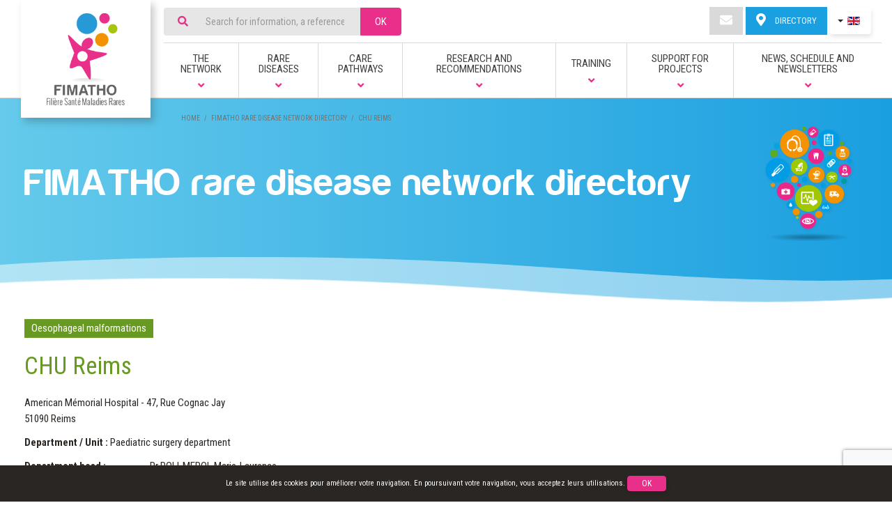

--- FILE ---
content_type: text/html; charset=utf-8
request_url: https://www.fimatho.fr/en/directory/location/106-chu-reims
body_size: 13015
content:
<!DOCTYPE HTML>
<html xml:lang="en-gb" lang="en-gb" dir="ltr" class="no-js">
<head prefix="og: https://ogp.me/ns# fb: https://ogp.me/ns/fb#">
	<!-- Google tag (gtag.js) -->
<script async src="https://www.googletagmanager.com/gtag/js?id=G-4C1FBFKER6"></script>
<script>
    window.dataLayer = window.dataLayer || [];
    function gtag(){dataLayer.push(arguments);}
    gtag('js', new Date());

    gtag('config', "G-4C1FBFKER6");
</script>


	<meta http-equiv="X-UA-Compatible" content="IE=edge,chrome=1" />
	<base href="https://www.fimatho.fr/en/directory/location/106-chu-reims" />
	<meta http-equiv="content-type" content="text/html; charset=utf-8" />
	<meta name="keywords" content="FIMATHO, filière, maladies rares, malformations abdomino-thoraciques, hernie, œsophage" />
	<meta name="viewport" content="width=device-width, initial-scale=1.0" />
	<meta property="og:title" content="CHU Reims" />
	<meta property="og:url" content="https://www.fimatho.fr/en/directory/location/106-chu-reims" />
	<meta property="og:type" content="website" />
	<meta property="og:image" content="https://www.fimatho.fr/templates/default/images/logo-fimatho.png" />
	<meta name="description" content="La Filière des Maladies Rares Abdomino-Thoraciques.
Amélioration de la prise en charge,
Formation/Information, Développement de la recherche." />
	<title>CHU Reims</title>
	<link href="/templates/default/favicons/favicon.ico" rel="shortcut icon" type="image/vnd.microsoft.icon" />
	<link href="/libraries/neoweb/vendor/leaflet/leaflet.css" rel="stylesheet" type="text/css" />
	<link href="/libraries/neoweb/vendor/leaflet-markercluster/markercluster.css" rel="stylesheet" type="text/css" />
	<link href="/libraries/neoweb/vendor/leaflet-markercluster/markercluster-default.css" rel="stylesheet" type="text/css" />
	<link href="/media/plg_system_jcepro/site/css/content.min.css?badb4208be409b1335b815dde676300e" rel="stylesheet" type="text/css" />
	<link href="https://fonts.googleapis.com/css?family=Roboto+Condensed:400,700" rel="stylesheet" type="text/css" />
	<link href="/libraries/neoweb/vendor/fancybox/jquery.fancybox.min.css" rel="stylesheet" type="text/css" />
	<link href="/templates/default/css/fontawesome.css?1770148612" rel="stylesheet" type="text/css" />
	<link href="/templates/default/css/template.css?1770148612" rel="stylesheet" type="text/css" />
	<link href="/templates/default/css/overrides.css?1770148612" rel="stylesheet" type="text/css" />
	<link href="/components/com_sppagebuilder/assets/css/animate.min.css?f0e5a433315546f965c8eafdf01f63c5" rel="stylesheet" type="text/css" />
	<link href="/components/com_sppagebuilder/assets/css/sppagebuilder.css?f0e5a433315546f965c8eafdf01f63c5" rel="stylesheet" type="text/css" />
	<link href="/modules/mod_neobookmarks/css/neobookmarks.css" rel="stylesheet" type="text/css" />
	<link href="/modules/mod_neobookmarks/vendor/fancybox/jquery.fancybox.min.css" rel="stylesheet" type="text/css" />
	<link href="/media/mod_languages/css/template.css?082fe7476b4c4e75e381b5bd67b8114a" rel="stylesheet" type="text/css" />
	<link href="/plugins/system/cookiespolicynotificationbar/assets/css/cpnb-style.min.css" rel="stylesheet" media="all" type="text/css" />
	<style type="text/css">
@media(min-width: 1400px) {.sppb-row-container { max-width: 1320px; }}

/* BEGIN: Cookies Policy Notification Bar - J! system plugin (Powered by: Web357.com) */
.cpnb-outer { border-color: rgba(51, 51, 51, 1); }
.cpnb-outer.cpnb-div-position-top { border-bottom-width: 0px; }
.cpnb-outer.cpnb-div-position-bottom { border-top-width: 0px; }
.cpnb-outer.cpnb-div-position-top-left, .cpnb-outer.cpnb-div-position-top-right, .cpnb-outer.cpnb-div-position-bottom-left, .cpnb-outer.cpnb-div-position-bottom-right { border-width: 0px; }
.cpnb-message { color: #f1f1f3; }
.cpnb-message a { color: #ffffff }
.cpnb-button, .cpnb-button-ok, .cpnb-m-enableAllButton { -webkit-border-radius: 2px; -moz-border-radius: 2px; border-radius: 2px; font-size: 12px; color: #ffffff; background-color: rgba(70, 165, 70, 1); }
.cpnb-button:hover, .cpnb-button:focus, .cpnb-button-ok:hover, .cpnb-button-ok:focus, .cpnb-m-enableAllButton:hover, .cpnb-m-enableAllButton:focus { color: #ffffff; background-color: rgba(70, 165, 70, 1); }
.cpnb-button-decline, .cpnb-button-delete, .cpnb-button-decline-modal, .cpnb-m-DeclineAllButton { color: #ffffff; background-color: rgba(47, 150, 180, 1); }
.cpnb-button-decline:hover, .cpnb-button-decline:focus, .cpnb-button-delete:hover, .cpnb-button-delete:focus, .cpnb-button-decline-modal:hover, .cpnb-button-decline-modal:focus, .cpnb-m-DeclineAllButton:hover, .cpnb-m-DeclineAllButton:focus { color: #ffffff; background-color: rgba(47, 150, 180, 1); }
.cpnb-button-cancel, .cpnb-button-reload, .cpnb-button-cancel-modal { color: #333333; background-color: rgba(243, 243, 243, 1); }
.cpnb-button-cancel:hover, .cpnb-button-cancel:focus, .cpnb-button-reload:hover, .cpnb-button-reload:focus, .cpnb-button-cancel-modal:hover, .cpnb-button-cancel-modal:focus { color: #333333; background-color: rgba(243, 243, 243, 1); }
.cpnb-button-settings, .cpnb-button-settings-modal { color: #333333; background-color: rgba(243, 243, 243, 1); }
.cpnb-button-settings:hover, .cpnb-button-settings:focus, .cpnb-button-settings-modal:hover, .cpnb-button-settings-modal:focus { color: #333333; background-color: rgba(243, 243, 243, 1); }
.cpnb-button-more-default, .cpnb-button-more-modal { color: #333333; background-color: rgba(243, 243, 243, 1); }
.cpnb-button-more-default:hover, .cpnb-button-more-modal:hover, .cpnb-button-more-default:focus, .cpnb-button-more-modal:focus { color: #333333; background-color: rgba(243, 243, 243, 1); }
.cpnb-m-SaveChangesButton { color: #ffffff; background-color: rgba(70, 165, 70, 1); }
.cpnb-m-SaveChangesButton:hover, .cpnb-m-SaveChangesButton:focus { color: #ffffff; background-color: rgba(70, 165, 70, 1); }
@media only screen and (max-width: 600px) {
.cpnb-left-menu-toggle::after, .cpnb-left-menu-toggle-button {
content: "Categories";
}
}
/* END: Cookies Policy Notification Bar - J! system plugin (Powered by: Web357.com) */

	</style>
	<script src="/media/jui/js/jquery.min.js?082fe7476b4c4e75e381b5bd67b8114a" type="text/javascript"></script>
	<script src="/media/jui/js/jquery-noconflict.js?082fe7476b4c4e75e381b5bd67b8114a" type="text/javascript"></script>
	<script src="/media/jui/js/jquery-migrate.min.js?082fe7476b4c4e75e381b5bd67b8114a" type="text/javascript"></script>
	<script src="/media/jui/js/bootstrap.min.js?082fe7476b4c4e75e381b5bd67b8114a" type="text/javascript"></script>
	<script src="/libraries/neoweb/vendor/leaflet/leaflet.js" type="text/javascript"></script>
	<script src="/libraries/neoweb/vendor/leaflet/leaflet-providers.js" type="text/javascript"></script>
	<script src="/libraries/neoweb/vendor/leaflet-markercluster/leaflet.markercluster.js" type="text/javascript"></script>
	<script src="https://maps.google.com/maps/api/js?key=AIzaSyBhAQTBJaGhRq5dP6jcTzop1MVDywc2JaE&callback=initmap" type="text/javascript"></script>
	<script src="/libraries/neoweb/neomaps/js/neomaps.js" type="text/javascript"></script>
	<script src="/components/com_neolocation/assets/js/neolocation-map-single.js" type="text/javascript"></script>
	<script src="/libraries/neoweb/vendor/fancybox/jquery.fancybox.min.js" type="text/javascript"></script>
	<script src="/templates/default/js/framework/framework.js?1770148612" type="text/javascript"></script>
	<script src="/templates/default/js/imageMapResizer.min.js?1770148612" type="text/javascript"></script>
	<script src="/templates/default/js/default.js?1770148612" type="text/javascript"></script>
	<script src="https://www.google.com/recaptcha/api.js?render=6Lelr_gpAAAAANGArkFoG3ykMBBQqyRensR-g0Pj" type="text/javascript"></script>
	<script src="/components/com_sppagebuilder/assets/js/jquery.parallax.js?f0e5a433315546f965c8eafdf01f63c5" type="text/javascript"></script>
	<script src="/components/com_sppagebuilder/assets/js/sppagebuilder.js?f0e5a433315546f965c8eafdf01f63c5" defer="defer" type="text/javascript"></script>
	<script src="/components/com_sppagebuilder/assets/js/addons/text_block.js" type="text/javascript"></script>
	<script src="/modules/mod_neobookmarks/vendor/fancybox/jquery.fancybox.min.js" type="text/javascript"></script>
	<script src="/modules/mod_neobookmarks/js/neobookmarks.js" type="text/javascript"></script>
	<!--[if lt IE 9]><script src="/media/system/js/html5fallback.js?082fe7476b4c4e75e381b5bd67b8114a" type="text/javascript"></script><![endif]-->
	<script src="/plugins/system/cookiespolicynotificationbar/assets/js/cookies-policy-notification-bar.min.js" type="text/javascript"></script>
	<script type="text/javascript">
const NEOLOCATION_MAP_SETTINGS = {"framework":"openStreetMap","mapType":"OpenStreetMap.Mapnik","latitude":"49.2300732","longitude":"4.016530299999999","zoom":6,"zoomMax":16,"assetsPath":"\/components\/com_neolocation\/assets"};if (typeof window.grecaptcha !== 'undefined') { grecaptcha.ready(function() { grecaptcha.execute("6Lelr_gpAAAAANGArkFoG3ykMBBQqyRensR-g0Pj", {action:'homepage'});}); }jQuery(document).ready(function($) {   $(".mod-search").each(function() {     var $this = $(this);    $(this).find(".search-toggle-button").on("click", function() {       $this.find(".search-toggle-container").toggle().toggleClass("in");      });   }); });

// BEGIN: Cookies Policy Notification Bar - J! system plugin (Powered by: Web357.com)
var cpnb_config = {"w357_joomla_caching":0,"w357_position":"bottom","w357_show_close_x_icon":"1","w357_hide_after_time":"display_always","w357_duration":"60","w357_animate_duration":"1000","w357_limit":"0","w357_message":"We use cookies to improve your experience on our website. By browsing this website, you agree to our use of cookies.","w357_display_ok_btn":"1","w357_buttonText":"Ok, I\u0027ve understood!","w357_display_decline_btn":"1","w357_buttonDeclineText":"Decline","w357_display_cancel_btn":"0","w357_buttonCancelText":"Cancel","w357_display_settings_btn":"1","w357_buttonSettingsText":"Settings","w357_buttonMoreText":"More Info","w357_buttonMoreLink":"","w357_display_more_info_btn":"1","w357_fontColor":"#f1f1f3","w357_linkColor":"#ffffff","w357_fontSize":"12px","w357_backgroundColor":"rgba(51, 51, 51, 1)","w357_borderWidth":"0","w357_body_cover":"1","w357_overlay_state":"0","w357_overlay_color":"rgba(10, 10, 10, 0.3)","w357_height":"auto","w357_cookie_name":"cookiesDirective","w357_link_target":"_self","w357_popup_width":"800","w357_popup_height":"600","w357_customText":"\u003Ch1\u003ECookies Policy\u003C\/h1\u003E\r\n\u003Chr \/\u003E\r\n\u003Ch3\u003EGeneral Use\u003C\/h3\u003E\r\n\u003Cp\u003EWe use cookies, tracking pixels and related technologies on our website. Cookies are small data files that are served by our platform and stored on your device. Our site uses cookies dropped by us or third parties for a variety of purposes including to operate and personalize the website. Also, cookies may also be used to track how you use the site to target ads to you on other websites.\u003C\/p\u003E\r\n\u003Ch3\u003EThird Parties\u003C\/h3\u003E\r\n\u003Cp\u003EOur website employs the use the various third-party services. Through the use of our website, these services may place anonymous cookies on the Visitor\u0027s browser and may send their own cookies to the Visitor\u0027s cookie file. Some of these services include but are not limited to: Google, Facebook, Twitter, Adroll, MailChimp, Sucuri, Intercom and other social networks, advertising agencies, security firewalls, analytics companies and service providers. These services may also collect and use anonymous identifiers such as IP Address, HTTP Referrer, Unique Device Identifier and other non-personally identifiable information and server logs.\u003C\/p\u003E\r\n\u003Chr \/\u003E","w357_more_info_btn_type":"custom_text","w357_blockCookies":"1","w357_autoAcceptAfterScrolling":"0","w357_numOfScrolledPixelsBeforeAutoAccept":"300","w357_reloadPageAfterAccept":"0","w357_enableConfirmationAlerts":"0","w357_enableConfirmationAlertsForAcceptBtn":0,"w357_enableConfirmationAlertsForDeclineBtn":0,"w357_enableConfirmationAlertsForDeleteBtn":0,"w357_confirm_allow_msg":"Performing this action will enable all cookies set by this website. Are you sure that you want to enable all cookies on this website?","w357_confirm_delete_msg":"Performing this action will remove all cookies set by this website. Are you sure that you want to disable and delete all cookies from your browser?","w357_show_in_iframes":"0","w357_shortcode_is_enabled_on_this_page":0,"w357_base_url":"https:\/\/www.fimatho.fr\/fr\/","w357_current_url":"https:\/\/www.fimatho.fr\/en\/directory\/location\/106-chu-reims","w357_always_display":"0","w357_show_notification_bar":true,"w357_expiration_cookieSettings":"365","w357_expiration_cookieAccept":"365","w357_expiration_cookieDecline":"180","w357_expiration_cookieCancel":"3","w357_accept_button_class_notification_bar":"cpnb-accept-btn","w357_decline_button_class_notification_bar":"cpnb-decline-btn","w357_cancel_button_class_notification_bar":"cpnb-cancel-btn","w357_settings_button_class_notification_bar":"cpnb-settings-btn","w357_moreinfo_button_class_notification_bar":"cpnb-moreinfo-btn","w357_accept_button_class_notification_bar_modal_window":"cpnb-accept-btn-m","w357_decline_button_class_notification_bar_modal_window":"cpnb-decline-btn-m","w357_save_button_class_notification_bar_modal_window":"cpnb-save-btn-m","w357_buttons_ordering":"[\u0022ok\u0022,\u0022decline\u0022,\u0022cancel\u0022,\u0022settings\u0022,\u0022moreinfo\u0022]"};
// END: Cookies Policy Notification Bar - J! system plugin (Powered by: Web357.com)


// BEGIN: Cookies Policy Notification Bar - J! system plugin (Powered by: Web357.com)
var cpnb_cookiesCategories = {"cookie_categories_group0":{"cookie_category_id":"required-cookies","cookie_category_name":"Cookies fonctionnels","cookie_category_description":"Les cookies obligatoires ou fonctionnels concernent la fonctionnalité de nos sites Web et nous permettent d\u0027améliorer le service que nous vous proposons via nos sites Web, par exemple en vous permettant de transporter des informations sur les pages de notre site Web pour vous éviter d\u0027avoir à ressaisir des informations, ou en reconnaissant vos préférences lorsque vous revenez sur notre site Web.","cookie_category_checked_by_default":"2","cookie_category_status":"1"},"cookie_categories_group1":{"cookie_category_id":"analytical-cookies","cookie_category_name":"Cookies statistiques","cookie_category_description":"Les cookies analytiques nous permettent de reconnaître et de compter le nombre de visiteurs sur notre site Web, de voir comment les visiteurs se déplacent sur le site Web lorsqu\u0027ils l\u0027utilisent et d\u0027enregistrer le contenu que les téléspectateurs consultent et qui sont intéressés. Cela nous aide à déterminer à quelle fréquence les pages et les publicités sont visitées et pour déterminer les zones les plus populaires de notre site Web. Cela nous aide à améliorer le service que nous vous proposons en nous aidant à nous assurer que nos utilisateurs trouvent les informations qu\u0027ils recherchent, en fournissant des données démographiques anonymes à des tiers afin de cibler la publicité de manière plus appropriée pour vous, et en suivant les succès des campagnes publicitaires sur notre site Web.","cookie_category_checked_by_default":"2","cookie_category_status":"1"},"cookie_categories_group2":{"cookie_category_id":"social-media-cookies","cookie_category_name":"Social Media","cookie_category_description":"These cookies allow you to share Website content with social media platforms (e.g., Facebook, Twitter, Instagram). We have no control over these cookies as they are set by the social media platforms themselves.","cookie_category_checked_by_default":"1","cookie_category_status":"0"},"cookie_categories_group3":{"cookie_category_id":"targeted-advertising-cookies","cookie_category_name":"Targeted Advertising Cookies","cookie_category_description":"Advertising and targeting cookies are used to deliver advertisements more relevant to you, but can also limit the number of times you see an advertisement and be used to chart the effectiveness of an ad campaign by tracking users’ clicks. They can also provide security in transactions. They are usually placed by third-party advertising networks with a website operator’s permission but can be placed by the operator themselves. They can remember that you have visited a website, and this information can be shared with other organizations, including other advertisers. They cannot determine who you are though, as the data collected is never linked to your profile. ","cookie_category_checked_by_default":"1","cookie_category_status":"0"}};
// END: Cookies Policy Notification Bar - J! system plugin (Powered by: Web357.com)


// BEGIN: Cookies Policy Notification Bar - J! system plugin (Powered by: Web357.com)
var cpnb_manager = {"w357_m_modalState":"1","w357_m_floatButtonState":"0","w357_m_floatButtonPosition":"bottom_left","w357_m_HashLink":"cookies","w357_m_modal_menuItemSelectedBgColor":"rgba(200, 200, 200, 1)","w357_m_saveChangesButtonColorAfterChange":"rgba(13, 92, 45, 1)","w357_m_floatButtonIconSrc":"https:\/\/www.fimatho.fr\/media\/plg_system_cookiespolicynotificationbar\/icons\/cpnb-cookies-manager-icon-1-64x64.png","w357_m_FloatButtonIconType":"image","w357_m_FloatButtonIconFontAwesomeName":"fas fa-cookie-bite","w357_m_FloatButtonIconFontAwesomeSize":"fa-lg","w357_m_FloatButtonIconFontAwesomeColor":"rgba(61, 47, 44, 0.84)","w357_m_FloatButtonIconUikitName":"cog","w357_m_FloatButtonIconUikitSize":"1","w357_m_FloatButtonIconUikitColor":"rgba(61, 47, 44, 0.84)","w357_m_floatButtonText":"Cookies Manager","w357_m_modalHeadingText":"Advanced Cookie Settings","w357_m_checkboxText":"Activé","w357_m_lockedText":"(Locked)","w357_m_EnableAllButtonText":"Allow All Cookies","w357_m_DeclineAllButtonText":"Decline All Cookies","w357_m_SaveChangesButtonText":"Save Settings","w357_m_confirmationAlertRequiredCookies":"These cookies are strictly necessary for this website. You can\u0027t disable this category of cookies. Thank you for understanding!"};
// END: Cookies Policy Notification Bar - J! system plugin (Powered by: Web357.com)

	</script>

	<link rel="icon" type="image/png" sizes="32x32" href="/templates/default/favicons/favicon.png"">
	<!--[if lt IE 9]>
	<script type="text/javascript" src="/templates/default/js/css3-mediaqueries.js"></script>
	<![endif]-->
</head>

<body class="context-neolocation page-location display-navbar-mobile-superposition position-navbar-mobile-right animate-navbar-toggle position-navbar-toggle-left display-blog-image-heading display-article-image-column display-category-insert is-default unsticky template-style-default detach-element-breakpoint">

	
<header id="header" role="banner" class="navbar navbar-default">
    <div class="container-fluid">

        <div class="navbar-header">
            <div class="navbar-brand">
                <a href="https://www.fimatho.fr/en/" title="FIMATHO (en)">
                    <img src="https://www.fimatho.fr/templates/default/images/logo-fimatho.png" alt="FIMATHO (en)" class="img-responsive" />
                </a>
            </div>
        </div>

        <div class="clearfix">

            <div class="col-no-gutter col-sm-10 col-md-7 col-lg-4">
                <div class="col-no-gutter col-sm-3 col-md-3">
                    <button data-target="#primary-mainmenu" data-toggle="collapse" class="navbar-toggle navbar-toggle-open collapsed" type="button" aria-expanded="false">
                    <span class="bars">
                        <span class="bar"></span>
                        <span class="bar"></span>
                        <span class="bar"></span>
                    </span>
                        <span class="text">MENU</span>
                    </button>
                </div>

                <div id="search" class="col-no-gutter col-sm-9 col-md-9 col-lg-12">
                    <div id="mod-search-178" class="mod-search search">
			<div class="hidden visible-xs">
			<button type="button" class="btn btn-primary search-toggle-button"><i class="fa fa-search"></i></button>
		</div>	<div class="search-toggle-container hidden-xs">
		<form action="/en/directory" method="post" class="form-inline">
			<label for="mod-search-searchword178" class="element-invisible">Search ...</label>
			<div class="input-group">
				<span class="input-group-addon"><i class="fa fa-search"></i></span><input name="searchword" id="mod-search-searchword178" maxlength="200"  class="form-control search-query input-medium" type="search" placeholder="Search for information, a reference centre, etc." /><span class="input-group-btn"><button class="button btn btn-primary" onclick="this.form.searchword.focus();">OK</button></span>			</div>
			<input type="hidden" name="task" value="search" />
			<input type="hidden" name="option" value="com_search" />
			<input type="hidden" name="Itemid" value="893" />
			<input type="hidden" name="limit" value="0" />
		</form>
	</div>
	
</div>

                </div>
            </div>

            <div id="toolbar" class="text-right col-sm-2 col-md-5 col-lg-8 pull-right">
                <div class="mod-languages f-right">

	<div class="btn-group">
														<a href="#" data-toggle="dropdown" class="btn dropdown-toggle">
					<span class="caret"></span>
											&nbsp;<img src="/media/mod_languages/images/en_gb.gif" alt="" />														</a>
							<ul class="lang-inline dropdown-menu" dir="ltr">
									<li>
				<a href="/fr/annuaire">
											<img src="/media/mod_languages/images/fr_fr.gif" alt="" />													</a>
				</li>
																<li class="lang-active">
				<a href="https://www.fimatho.fr/en/directory/location/106-chu-reims">
											<img src="/media/mod_languages/images/en_gb.gif" alt="" />													</a>
				</li>
							</ul>
	</div>

</div>

                <span class="navbar-toggle-container">
                    <ul class="nav menu nav-horizontal mod-list">
<li class="item-886"><a class="contact" href="/en/contact" ><span> Contact us</span></a></li><li class="item-887"><a class="directory" href="https://www.fimatho.fr/en/directory" ><span> Directory</span></a></li></ul>

                </span>

            </div>
        </div>

        <div id="primary-mainmenu" role="navigation" class="navbar-collapse collapse navbar-justified">
            <div class="nav-container">
                <button data-target="#primary-mainmenu" data-toggle="collapse" class="navbar-toggle navbar-toggle-close in collapsed vertical" type="button" aria-expanded="false">
                    <span class="bars">
                        <span class="bar"></span>
                        <span class="bar"></span>
                        <span class="bar"></span>
                    </span>
                    <span class="text">Close</span>
                </button>

                <ul class="nav menu navbar-nav nav-justified mod-list">
<li class="item-774 deeper parent"><a href="#" ><span> The network</span></a><ul class="nav-child unstyled small"><li class="item-776"><a href="/en/the-network/introduction" ><span> Introduction</span></a></li><li class="item-777"><a href="/en/the-network/our-actions" ><span> Our actions</span></a></li><li class="item-778 deeper parent"><a href="#" ><span> Network stakeholders</span></a><ul class="nav-child unstyled small"><li class="item-779"><a href="/en/the-network/acteurs-de-la-filiere/the-fimatho-project-team" ><span> The FIMATHO project team</span></a></li><li class="item-780"><a href="/en/the-network/acteurs-de-la-filiere/rare-disease-reference-and-competence-centres" ><span> Rare disease reference and competence centres</span></a></li><li class="item-781"><a href="/en/the-network/acteurs-de-la-filiere/patients-associations" ><span> Patients associations</span></a></li><li class="item-782"><a href="/en/the-network/acteurs-de-la-filiere/research-laboratories" ><span> Research laboratories</span></a></li><li class="item-783"><a href="/en/the-network/acteurs-de-la-filiere/learned-societies" ><span> Learned societies</span></a></li></ul></li><li class="item-785 deeper parent"><a href="#" ><span> Our partners</span></a><ul class="nav-child unstyled small"><li class="item-786"><a href="/en/the-network/our-partners/the-other-rare-disease-health-networks" ><span> The other rare disease health networks</span></a></li><li class="item-787"><a href="/en/the-network/our-partners/institutions" ><span> Institutions</span></a></li><li class="item-788"><a href="/en/the-network/our-partners/ernica" ><span> ERNICA</span></a></li><li class="item-870"><a href="/en/the-network/our-partners/inoea" ><span> INoEA</span></a></li><li class="item-1710"><a href="/en/the-network/our-partners/rare-disease-expertise-platforms-and-overseas-coordination-platforms" ><span> Rare disease expertise platforms and overseas coordination platforms</span></a></li></ul></li><li class="item-826"><a href="/en/the-network/useful-resources" ><span> Useful resources</span></a></li></ul></li><li class="item-789 deeper parent"><a href="#" ><span> Rare Diseases</span></a><ul class="nav-child unstyled small"><li class="item-790 deeper parent"><a href="#" ><span> Pancreas</span></a><ul class="nav-child unstyled small"><li class="item-791"><a href="/en/rare-diseases/pancreas/pancreatic-cysts" ><span> Pancreatic Cysts</span></a></li><li class="item-792"><a href="/en/rare-diseases/pancreas/genetic-pancreatitis" ><span> Genetic pancreatitis</span></a></li><li class="item-793"><a href="/en/rare-diseases/pancreas/autoimmune-pancreatitis" ><span> Autoimmune Pancreatitis</span></a></li><li class="item-794"><a href="/en/rare-diseases/pancreas/hypertriglyceridemia-induced-pancreatitis" ><span> Hypertriglyceridemia-induced Pancreatitis </span></a></li><li class="item-795"><a href="/en/rare-diseases/pancreas/cystic-dystrophy-in-heterotopic-pancreas" ><span> Cystic Dystrophy in Heterotopic Pancreas</span></a></li></ul></li><li class="item-796 deeper parent"><a href="#" ><span> Oesophagus</span></a><ul class="nav-child unstyled small"><li class="item-797"><a href="/en/rare-diseases/oesophagus/oesophageal-atresia" ><span> Oesophageal atresia</span></a></li><li class="item-798"><a href="/en/rare-diseases/oesophagus/congenital-tracheo-oesophageal-fistula" ><span> Congenital tracheo-oesophageal fistula</span></a></li><li class="item-799"><a href="/en/rare-diseases/oesophagus/congenital-oesophageal-stenosis" ><span> Congenital oesophageal stenosis</span></a></li><li class="item-800"><a href="/en/rare-diseases/oesophagus/idiopathic-achalasia-of-the-oesophagus" ><span> Idiopathic achalasia of the oesophagus</span></a></li><li class="item-801"><a href="/en/rare-diseases/oesophagus/eosinophilic-oesophagitis" ><span> Eosinophilic oesophagitis</span></a></li></ul></li><li class="item-802 deeper parent"><a href="#" ><span> Diaphragm</span></a><ul class="nav-child unstyled small"><li class="item-803"><a href="/en/rare-diseases/diaphragm/diaphragmatic-hernia" ><span> Diaphragmatic hernia</span></a></li><li class="item-804"><a href="/en/rare-diseases/diaphragm/diaphragmatic-eventration" ><span> Diaphragmatic eventration</span></a></li></ul></li><li class="item-805 deeper parent"><a href="#" ><span> Digestive system</span></a><ul class="nav-child unstyled small"><li class="item-806"><a href="/en/rare-diseases/digestive-system/maladie-de-crohn" ><span> Crohn’s disease</span></a></li><li class="item-807"><a href="/en/rare-diseases/digestive-system/ulcerative-colitis" ><span> Ulcerative colitis</span></a></li><li class="item-808"><a href="/en/rare-diseases/digestive-system/chronic-intestinal-pseudo-obstruction" ><span> Chronic Intestinal Pseudo-obstruction</span></a></li><li class="item-809"><a href="/en/rare-diseases/digestive-system/maladie-de-hirschprung" ><span> Hirschsprung's disease</span></a></li><li class="item-810"><a href="/en/rare-diseases/digestive-system/short-bowel-syndrome" ><span> Short bowel syndrome</span></a></li><li class="item-811"><a href="/en/rare-diseases/digestive-system/familial-adenomatous-polyposis" ><span> Familial adenomatous polyposis</span></a></li><li class="item-812"><a href="/en/rare-diseases/digestive-system/juvenile-polyposis" ><span> Juvenile polyposis</span></a></li><li class="item-813"><a href="/en/rare-diseases/digestive-system/peutz-jeghers-syndrome" ><span> Peutz-Jeghers syndrome</span></a></li></ul></li></ul></li><li class="item-814 deeper parent"><a href="#" ><span> Care pathways</span></a><ul class="nav-child unstyled small"><li class="item-816"><a href="/en/patient-pathways/transition-from-adolescence-to-adulthood" ><span> Transition from adolescence to adulthood</span></a></li><li class="item-817 deeper parent"><a href="#" ><span> Oral feeding difficulties</span></a><ul class="nav-child unstyled small"><li class="item-818"><a href="/en/patient-pathways/oral-feeding-difficulties/que-sont-les-troubles-de-l-oralite-alimentaire" ><span> what are oral feeding difficulties?</span></a></li><li class="item-819"><a href="/en/patient-pathways/oral-feeding-difficulties/weaning-from-feeding-tubes" ><span> Weaning off tube feeding</span></a></li><li class="item-820"><a href="/en/patient-pathways/oral-feeding-difficulties/fimatho-actions-as-regards-oral-feeding-difficulties" ><span> FIMATHO actions as regards oral feeding difficulties</span></a></li><li class="item-821"><a href="/en/patient-pathways/oral-feeding-difficulties/directory-of-professionals-trained-in-oral-feeding-difficulties" ><span> Directory of professionals certified by DIU on oral feeding difficulties</span></a></li></ul></li><li class="item-822 current active"><a href="/en/directory" ><span> Expertise centres</span></a></li><li class="item-823"><a href="/en/patient-pathways/medico-social" ><span> Medical-social</span></a></li><li class="item-824"><a href="/en/patient-pathways/education-therapeutique" ><span> Therapeutic Patient Education (TPE)</span></a></li><li class="item-825"><a href="/en/patient-pathways/lodging-map" ><span> Lodging map</span></a></li><li class="item-1252"><a href="/en/patient-pathways/emergency-cards" ><span> Emergency cards</span></a></li></ul></li><li class="item-860 deeper parent"><a href="#" ><span> Research and recommendations</span></a><ul class="nav-child unstyled small"><li class="item-864"><a href="/en/research-and-financing/fundamental-and-clinical-research" ><span> Fundamental and clinical research</span></a></li><li class="item-865"><a href="/en/research-and-financing/bndmr" ><span> French National Database of Rare Diseases (BNDMR) / BaMaRa</span></a></li><li class="item-866"><a href="/en/research-and-financing/registers" ><span> Registers</span></a></li><li class="item-836 deeper parent"><a href="#" ><span> Multidisciplinary consultation meetings (RCP)</span></a><ul class="nav-child unstyled small"><li class="item-837"><a href="/en/research-and-financing/multidisciplinary-consultation-meetings/rcp-set-up-within-fimatho-network" ><span> RCP implemented within FIMATHO network</span></a></li><li class="item-838"><a href="/en/research-and-financing/multidisciplinary-consultation-meetings/clinical-national-rcps" ><span> Clinical national RCPs</span></a></li><li class="item-839"><a href="/en/research-and-financing/multidisciplinary-consultation-meetings/genetic-rcps" ><span> Genetic RCPs</span></a></li><li class="item-840"><a href="/en/research-and-financing/multidisciplinary-consultation-meetings/regional-rcps" ><span> Regional RCPs</span></a></li></ul></li><li class="item-842"><a href="/en/research-and-financing/pnds" ><span> National diagnosis and care protocols (PNDS)</span></a></li><li class="item-867"><a href="/en/research-and-financing/literature-watch" ><span> Literature watch</span></a></li></ul></li><li class="item-835 deeper parent"><a href="#" ><span> Training</span></a><ul class="nav-child unstyled small"><li class="item-843"><a href="/en/training-and-recommendations/etp" ><span> Therapeutic Education for Patients (TPE)</span></a></li><li class="item-849 deeper parent"><a href="#" ><span> Oral feeding difficulties</span></a><ul class="nav-child unstyled small"><li class="item-850"><a href="/en/training-and-recommendations/oral-feeding-difficulties/que-sont-les-troubles-de-l-oralite-alimentaire-toa" ><span> What are oral feeding difficulties?</span></a></li><li class="item-852"><a href="/en/training-and-recommendations/oral-feeding-difficulties/weaning-off-tube-feeding" ><span> Weaning off tube feeding</span></a></li><li class="item-853"><a href="/en/training-and-recommendations/oral-feeding-difficulties/fimatho-actions-as-regards-oral-feeding-difficulties" ><span> FIMATHO actions as regards oral feeding difficulties</span></a></li><li class="item-854"><a href="/en/training-and-recommendations/oral-feeding-difficulties/directory-of-professionals-trained-in-oral-feeding-difficulties" ><span> Directory of professionals certified by DIU on oral feeding difficulties</span></a></li></ul></li><li class="item-1253"><a href="/en/training-and-recommendations/expert-parent-training" ><span> &quot;Expert Parent&quot; Training</span></a></li><li class="item-855"><a href="/en/training-and-recommendations/university-diplomas-inter-university-diplomas" ><span> University diplomas/inter-university diplomas</span></a></li></ul></li><li class="item-868 deeper parent"><a href="#" ><span> Support for projects</span></a><ul class="nav-child unstyled small"><li class="item-861"><a href="/en/europe-and-international/fimatho-call-for-projects" ><span> FIMATHO call for projects</span></a></li><li class="item-863"><a href="/en/europe-and-international/help-with-editing-or-publishing-scientific-articles" ><span> Help with editing or publishing scientific articles</span></a></li></ul></li><li class="item-871 deeper parent"><a href="#" ><span> News, Schedule and Newsletters</span></a><ul class="nav-child unstyled small"><li class="item-872"><a href="/en/news" ><span> News and schedule</span></a></li><li class="item-873"><a href="/en/news-schedule-and-newsletters/newsletters" ><span> FIMATHO newsletters and research bulletins</span></a></li></ul></li></ul>


            </div>
        </div>


    </div>

</header>

	<main id="main" role="main" class="clearfix">

		<section id="main-top-container" class="clearfix">
			<div class="container">
				
			</div>
		</section>

		
							<div id="banner-container">

					    <div id="breadcrumbs-container" class="hidden-print hidden-xs">
        <div id="breadcrumbs" class="">
            <div aria-label="Fil de navigation" role="navigation">
	<ul itemscope itemtype="https://schema.org/BreadcrumbList" class="breadcrumb">
					<li class="active">
				<span class="divider icon-location"></span>
			</li>
		
						<li itemprop="itemListElement" itemscope itemtype="https://schema.org/ListItem">
											<a itemprop="item" href="/en/" class="pathway"><span itemprop="name">Home</span></a>
					
											<span class="divider">
							/						</span>
										<meta itemprop="position" content="1">
				</li>
							<li itemprop="itemListElement" itemscope itemtype="https://schema.org/ListItem">
											<a itemprop="item" href="/en/directory/locations?layout=map&amp;category=7" class="pathway"><span itemprop="name">FIMATHO rare disease network directory</span></a>
					
											<span class="divider">
							/						</span>
										<meta itemprop="position" content="2">
				</li>
							<li itemprop="itemListElement" itemscope itemtype="https://schema.org/ListItem" class="active">
					<span itemprop="name">
						CHU Reims					</span>
					<meta itemprop="position" content="3">
				</li>
				</ul>
</div>

        </div>
    </div>
					<div class="container">
						<div class="banner-header">
													</div>
					</div>

					

					<div class="section-waves wave-animate">
						<div class="sep-wave-1">
							<div class="sep-wave-inner w-back"></div>
						</div>
						<div class="sep-wave-2">
							<div class="sep-wave-inner w-front"></div>
						</div>
					</div>
				</div>				<div id="main-center">
					<div class="container">
						
						<div id="neolocation" class="neolocation-location-card  location-category-3">

		
		<div class="page-header">
			<p class="h1"><span>FIMATHO rare disease network directory</span></p>
		</div>

		<div class="col-xs-12 col-md-5">
							<div class="item-category"><span>Oesophageal malformations</span></div>
			
			<div class="location-header">
				<h1 class="h2"><span>CHU Reims</span></h1>
			</div>
		</div>

		<div class="clearfix">
						<div class="col-xs-12 pull-right col-md-6">
				<div id="neolocation-map" class="map" style="width:100%; height: 350px;"></div>
			</div>
			
			<div class="col-xs-12 col-md-5">

				<div class="clearfix">
					<div class="item-address">
						<p>American Mémorial Hospital - 47, Rue Cognac Jay<br/>51090 Reims</p>
					</div>

					<div class="item-details clearfix">

													<p class="department"><strong>Department / Unit :</strong> Paediatric surgery department</p>
						

						<dl class="dl-horizontal">

															<dt class="contact">Department head :</dt>
								<dd class="contact">Pr POLI-MEROL Marie-Laurence</dd>
							
							
							
							
							
							
														</dl>
					</div>
				</div>

			</div>
			<div class="col-xs-12">
									<div class="description content-editor text-justify">
					<p>Making an appointment:</p>
<p>Paediatric gastroenterology: Tel 03.26.78.70.07</p>
<p>Paediatric visceral surgery: Tel 03.26.78.75.78</p>					</div>			</div>

		</div>

		
		
		<div class="col-xs-12">
			<div class="back" style="margin-top: 1em;">
								<a href="javascript:history.go(-1)" class="btn btn-secondary" rel="nofollow"><i class="fa fa-fw fa-angle-left"></i> Back</a>			</div>
		</div>

		<input type="hidden" id="neolocation-request-loadmarker" value="https://www.fimatho.fr/index.php?option=com_neolocation&task=location.loadmarker&id=106&0f5b01bfb9d652fb986dfe6b846c4050=1&Itemid=885" />

	</div>
											</div>
				</div>
		
	</main>

	
    <a href="javascript:;" role="button" class="scroll-screen"><i class="arrow-down fa fa-arrow-down"></i><i class="arrow-up fa fa-arrow-up"></i></a>

<footer id="footer" role="contentinfo" class="clearfix hide-print">

        
    <div id="footer-bottom" class="">
        <div class="clearfix">
            <div class="moduletable"><div class="content"><div class="mod-sppagebuilder  sp-page-builder" data-module_id="183">
	<div class="page-content">
		<section id="section-id-1549381705546" class="sppb-section section-footer" ><div class="sppb-row-container"><div class="sppb-row"><div class="sppb-col-md-4  " id="column-wrap-id-1549381705545"><div id="column-id-1549381705545" class="sppb-column " ><div class="sppb-column-addons"><div id="sppb-addon-wrapper-1549381705549" class="sppb-addon-wrapper  addon-root-text-block"><div id="sppb-addon-1549381705549" class="clearfix  "     ><div class="sppb-addon sppb-addon-text-block address" ><div class="sppb-addon-content"><p><span class="h2">FIMATHO</span><br /><span class="color-secondary h3" lang="EN-GB">Rare disease health network</span></p>
<p>CHU Lille – Hôpital Jeanne de Flandre<br /><span style="caret-color: auto;">Avenue Eugène Avinée – 59037 Lille Cedex<br /></span><span style="caret-color: auto;">+33 (0)3 62 94 39 82 – fimatho@chru-lille.fr</span></p></div></div><style type="text/css">#sppb-addon-1549381705549{
box-shadow: 0 0 0 0 #ffffff;
}#sppb-addon-1549381705549{
border-radius: 0px;
}#sppb-addon-wrapper-1549381705549{
margin-top: 0px;
margin-right: 0px;
margin-bottom: 30px;
margin-left: 0px;
}
@media (max-width: 1199.98px) {#sppb-addon-wrapper-1549381705549{margin-top: 0px;
margin-right: 0px;
margin-bottom: 20px;
margin-left: 0px;}}
@media (max-width: 991.98px) {#sppb-addon-wrapper-1549381705549{margin-top: 0px;
margin-right: 0px;
margin-bottom: 20px;
margin-left: 0px;}}
@media (max-width: 767.98px) {#sppb-addon-wrapper-1549381705549{margin-top: 0px;
margin-right: 0px;
margin-bottom: 10px;
margin-left: 0px;}}
@media (max-width: 575.98px) {#sppb-addon-wrapper-1549381705549{margin-top: 0px;
margin-right: 0px;
margin-bottom: 10px;
margin-left: 0px;}}#sppb-addon-1549381705549 .sppb-addon-title{
}</style><style type="text/css">#sppb-addon-1549381705549 .sppb-addon-text-block{
}#sppb-addon-1549381705549 .sppb-addon-text-block .sppb-addon-content{
}
@media (max-width: 1199.98px) {#sppb-addon-1549381705549 .sppb-addon-text-block .sppb-addon-content{}}
@media (max-width: 991.98px) {#sppb-addon-1549381705549 .sppb-addon-text-block .sppb-addon-content{}}
@media (max-width: 767.98px) {#sppb-addon-1549381705549 .sppb-addon-text-block .sppb-addon-content{}}
@media (max-width: 575.98px) {#sppb-addon-1549381705549 .sppb-addon-text-block .sppb-addon-content{}}</style></div></div></div></div></div><div class="sppb-col-md-8  " id="column-wrap-id-1549381705544"><div id="column-id-1549381705544" class="sppb-column " ><div class="sppb-column-addons"><div id="sppb-addon-wrapper-1549382082461" class="sppb-addon-wrapper  addon-root-module"><div id="sppb-addon-1549382082461" class="clearfix  "     ><div class="sppb-addon sppb-addon-module social"><div class="sppb-addon-content">	<span class="neobookmarks horizontal icon-size-default icon-circle icon-circle-lg neobookmarks-socialpages">			<a href="https://www.facebook.com/Fili%C3%A8re-de-Sant%C3%A9-Fimatho-224461177888103/" rel="nofollow" class="item facebook-f " title="Facebook" target="_blank">					<i class="item-icon fab fa-fw fa-facebook-f "></i>			</a>			<a href="https://bsky.app/profile/fimatho.bsky.social" rel="nofollow" class="item bluesky " title="Bluesky" target="_blank">					<i class="item-icon fab fa-fw fa-bluesky "></i>			</a>			<a href="https://fr.linkedin.com/in/fili%C3%A8re-de-sant%C3%A9-maladies-rares-fimatho-502952137" rel="nofollow" class="item linkedin-in " title="Linkedin" target="_blank">					<i class="item-icon fab fa-fw fa-linkedin-in "></i>			</a>			<a href="https://www.youtube.com/channel/UC9XZO0mep8bS8yKzU98OKgA?view_as=subscriber" rel="nofollow" class="item youtube " title="Youtube" target="_blank">					<i class="item-icon fab fa-fw fa-youtube "></i>			</a>			<a href="https://www.instagram.com/filiere_fimatho/" rel="nofollow" class="item instagram " title="Instagram" target="_blank">					<i class="item-icon fab fa-fw fa-instagram "></i>			</a>			<a href="https://www.researchgate.net/profile/Fimatho_Filiere_Des_Malformations_Abdomino-Thoraciques" rel="nofollow" class="item researchgate " title="Researchgate" target="_blank">					<i class="item-icon custom-icon "></i>			</a>	</span></div></div><style type="text/css">#sppb-addon-1549382082461{
box-shadow: 0 0 0 0 #ffffff;
}#sppb-addon-1549382082461{
border-radius: 0px;
}#sppb-addon-wrapper-1549382082461{
margin-top: 0px;
margin-right: 0px;
margin-bottom: 30px;
margin-left: 0px;
}
@media (max-width: 1199.98px) {#sppb-addon-wrapper-1549382082461{margin-top: 0px;
margin-right: 0px;
margin-bottom: 20px;
margin-left: 0px;}}
@media (max-width: 991.98px) {#sppb-addon-wrapper-1549382082461{margin-top: 0px;
margin-right: 0px;
margin-bottom: 20px;
margin-left: 0px;}}
@media (max-width: 767.98px) {#sppb-addon-wrapper-1549382082461{margin-top: 0px;
margin-right: 0px;
margin-bottom: 10px;
margin-left: 0px;}}
@media (max-width: 575.98px) {#sppb-addon-wrapper-1549382082461{margin-top: 0px;
margin-right: 0px;
margin-bottom: 10px;
margin-left: 0px;}}#sppb-addon-1549382082461 .sppb-addon-title{
}</style><style type="text/css"></style></div></div><div id="sppb-addon-wrapper-1549381705552" class="sppb-addon-wrapper  addon-root-text-block"><div id="sppb-addon-1549381705552" class="clearfix  "     ><div class="sppb-addon sppb-addon-text-block seo" ><div class="sppb-addon-content"><p><strong><img src="/images/logo-maladies-rares.jpg" alt="Filière de Santé Maladies Rares" width="100" height="77" style="margin-right: 15px; margin-left: 15px; float: right;" /></strong></p>
<p style="text-align: justify; margin: 0cm 0cm 8.25pt 0cm;"><span lang="EN-GB"><strong>FIMATHO</strong>&nbsp;</span><span lang="EN-GB">is a&nbsp;<strong>rare disease</strong>&nbsp;health network, leading and coordinating a network of stakeholders involved in treating&nbsp;<strong>rare abdominal and thoracic diseases</strong>&nbsp;</span><span lang="EN-GB">in children and adults (rare digestive diseases, diaphragmatic hernia, chronic disorders and malformations of the oesophagus and rare diseases of the pancreas).</span></p></div></div><style type="text/css">#sppb-addon-1549381705552{
box-shadow: 0 0 0 0 #ffffff;
}#sppb-addon-1549381705552{
border-radius: 0px;
}#sppb-addon-wrapper-1549381705552{
margin-top: 0px;
margin-right: 0px;
margin-bottom: 30px;
margin-left: 0px;
}
@media (max-width: 1199.98px) {#sppb-addon-wrapper-1549381705552{margin-top: 0px;
margin-right: 0px;
margin-bottom: 20px;
margin-left: 0px;}}
@media (max-width: 991.98px) {#sppb-addon-wrapper-1549381705552{margin-top: 0px;
margin-right: 0px;
margin-bottom: 20px;
margin-left: 0px;}}
@media (max-width: 767.98px) {#sppb-addon-wrapper-1549381705552{margin-top: 0px;
margin-right: 0px;
margin-bottom: 10px;
margin-left: 0px;}}
@media (max-width: 575.98px) {#sppb-addon-wrapper-1549381705552{margin-top: 0px;
margin-right: 0px;
margin-bottom: 10px;
margin-left: 0px;}}#sppb-addon-1549381705552 .sppb-addon-title{
}</style><style type="text/css">#sppb-addon-1549381705552 .sppb-addon-text-block{
}#sppb-addon-1549381705552 .sppb-addon-text-block .sppb-addon-content{
}
@media (max-width: 1199.98px) {#sppb-addon-1549381705552 .sppb-addon-text-block .sppb-addon-content{}}
@media (max-width: 991.98px) {#sppb-addon-1549381705552 .sppb-addon-text-block .sppb-addon-content{}}
@media (max-width: 767.98px) {#sppb-addon-1549381705552 .sppb-addon-text-block .sppb-addon-content{}}
@media (max-width: 575.98px) {#sppb-addon-1549381705552 .sppb-addon-text-block .sppb-addon-content{}}</style></div></div><div id="sppb-addon-wrapper-1549381705555" class="sppb-addon-wrapper  addon-root-module"><div id="sppb-addon-1549381705555" class="clearfix  "     ><div class="sppb-addon sppb-addon-module links"><div class="sppb-addon-content"><ul class="nav menu nav-horizontal nav-separator mod-list">
<li class="item-888"><a href="/en/legal-information" ><span> Legal information</span></a></li><li class="item-889"><a href="/en/confidentiality-policy" ><span> Confidentiality policy</span></a></li><li class="item-890"><a href="/en/removal-of-personal-information" ><span> Removal of personal information</span></a></li><li class="item-891"><a href="/en/sitemap" ><span> Sitemap</span></a></li></ul>
</div></div><style type="text/css">#sppb-addon-1549381705555{
box-shadow: 0 0 0 0 #ffffff;
}#sppb-addon-1549381705555{
border-radius: 0px;
}#sppb-addon-wrapper-1549381705555{
margin-top: 0px;
margin-right: 0px;
margin-bottom: 30px;
margin-left: 0px;
}
@media (max-width: 1199.98px) {#sppb-addon-wrapper-1549381705555{margin-top: 0px;
margin-right: 0px;
margin-bottom: 20px;
margin-left: 0px;}}
@media (max-width: 991.98px) {#sppb-addon-wrapper-1549381705555{margin-top: 0px;
margin-right: 0px;
margin-bottom: 20px;
margin-left: 0px;}}
@media (max-width: 767.98px) {#sppb-addon-wrapper-1549381705555{margin-top: 0px;
margin-right: 0px;
margin-bottom: 10px;
margin-left: 0px;}}
@media (max-width: 575.98px) {#sppb-addon-wrapper-1549381705555{margin-top: 0px;
margin-right: 0px;
margin-bottom: 10px;
margin-left: 0px;}}#sppb-addon-1549381705555 .sppb-addon-title{
}</style><style type="text/css"></style></div></div></div></div></div></div></div></section><section id="section-id-1549381705559" class="sppb-section section-footer-seo" ><div class="sppb-row-container"><div class="sppb-row"><div class="sppb-col-md-12  " id="column-wrap-id-1549381705556"><div id="column-id-1549381705556" class="sppb-column " ><div class="sppb-column-addons"><div id="sppb-addon-wrapper-1549381705565" class="sppb-addon-wrapper  addon-root-module"><div id="sppb-addon-1549381705565" class="clearfix  "     ><div class="sppb-addon sppb-addon-module "><div class="sppb-addon-content"><ul class="nav menu navbar-nav nav-justified mod-list">
<li class="item-774 deeper parent"><a href="#" ><span> The network</span></a><ul class="nav-child unstyled small"><li class="item-776"><a href="/en/the-network/introduction" ><span> Introduction</span></a></li><li class="item-777"><a href="/en/the-network/our-actions" ><span> Our actions</span></a></li><li class="item-778 parent"><a href="#" ><span> Network stakeholders</span></a></li><li class="item-785 parent"><a href="#" ><span> Our partners</span></a></li><li class="item-826"><a href="/en/the-network/useful-resources" ><span> Useful resources</span></a></li></ul></li><li class="item-789 deeper parent"><a href="#" ><span> Rare Diseases</span></a><ul class="nav-child unstyled small"><li class="item-790 parent"><a href="#" ><span> Pancreas</span></a></li><li class="item-796 parent"><a href="#" ><span> Oesophagus</span></a></li><li class="item-802 parent"><a href="#" ><span> Diaphragm</span></a></li><li class="item-805 parent"><a href="#" ><span> Digestive system</span></a></li></ul></li><li class="item-814 deeper parent"><a href="#" ><span> Care pathways</span></a><ul class="nav-child unstyled small"><li class="item-816"><a href="/en/patient-pathways/transition-from-adolescence-to-adulthood" ><span> Transition from adolescence to adulthood</span></a></li><li class="item-817 parent"><a href="#" ><span> Oral feeding difficulties</span></a></li><li class="item-822 current active"><a href="/en/directory" ><span> Expertise centres</span></a></li><li class="item-823"><a href="/en/patient-pathways/medico-social" ><span> Medical-social</span></a></li><li class="item-824"><a href="/en/patient-pathways/education-therapeutique" ><span> Therapeutic Patient Education (TPE)</span></a></li><li class="item-825"><a href="/en/patient-pathways/lodging-map" ><span> Lodging map</span></a></li><li class="item-1252"><a href="/en/patient-pathways/emergency-cards" ><span> Emergency cards</span></a></li></ul></li><li class="item-860 deeper parent"><a href="#" ><span> Research and recommendations</span></a><ul class="nav-child unstyled small"><li class="item-864"><a href="/en/research-and-financing/fundamental-and-clinical-research" ><span> Fundamental and clinical research</span></a></li><li class="item-865"><a href="/en/research-and-financing/bndmr" ><span> French National Database of Rare Diseases (BNDMR) / BaMaRa</span></a></li><li class="item-866"><a href="/en/research-and-financing/registers" ><span> Registers</span></a></li><li class="item-836 parent"><a href="#" ><span> Multidisciplinary consultation meetings (RCP)</span></a></li><li class="item-842"><a href="/en/research-and-financing/pnds" ><span> National diagnosis and care protocols (PNDS)</span></a></li><li class="item-867"><a href="/en/research-and-financing/literature-watch" ><span> Literature watch</span></a></li></ul></li><li class="item-835 deeper parent"><a href="#" ><span> Training</span></a><ul class="nav-child unstyled small"><li class="item-843"><a href="/en/training-and-recommendations/etp" ><span> Therapeutic Education for Patients (TPE)</span></a></li><li class="item-849 parent"><a href="#" ><span> Oral feeding difficulties</span></a></li><li class="item-1253"><a href="/en/training-and-recommendations/expert-parent-training" ><span> &quot;Expert Parent&quot; Training</span></a></li><li class="item-855"><a href="/en/training-and-recommendations/university-diplomas-inter-university-diplomas" ><span> University diplomas/inter-university diplomas</span></a></li></ul></li><li class="item-868 deeper parent"><a href="#" ><span> Support for projects</span></a><ul class="nav-child unstyled small"><li class="item-861"><a href="/en/europe-and-international/fimatho-call-for-projects" ><span> FIMATHO call for projects</span></a></li><li class="item-863"><a href="/en/europe-and-international/help-with-editing-or-publishing-scientific-articles" ><span> Help with editing or publishing scientific articles</span></a></li></ul></li><li class="item-871 deeper parent"><a href="#" ><span> News, Schedule and Newsletters</span></a><ul class="nav-child unstyled small"><li class="item-872"><a href="/en/news" ><span> News and schedule</span></a></li><li class="item-873"><a href="/en/news-schedule-and-newsletters/newsletters" ><span> FIMATHO newsletters and research bulletins</span></a></li></ul></li></ul>
</div></div><style type="text/css">#sppb-addon-1549381705565{
box-shadow: 0 0 0 0 #ffffff;
}#sppb-addon-1549381705565{
border-radius: 0px;
}#sppb-addon-wrapper-1549381705565{
margin-top: 0px;
margin-right: 0px;
margin-bottom: 30px;
margin-left: 0px;
}
@media (max-width: 1199.98px) {#sppb-addon-wrapper-1549381705565{margin-top: 0px;
margin-right: 0px;
margin-bottom: 20px;
margin-left: 0px;}}
@media (max-width: 991.98px) {#sppb-addon-wrapper-1549381705565{margin-top: 0px;
margin-right: 0px;
margin-bottom: 20px;
margin-left: 0px;}}
@media (max-width: 767.98px) {#sppb-addon-wrapper-1549381705565{margin-top: 0px;
margin-right: 0px;
margin-bottom: 10px;
margin-left: 0px;}}
@media (max-width: 575.98px) {#sppb-addon-wrapper-1549381705565{margin-top: 0px;
margin-right: 0px;
margin-bottom: 10px;
margin-left: 0px;}}#sppb-addon-1549381705565 .sppb-addon-title{
}</style><style type="text/css"></style></div></div></div></div></div></div></div></section><style type="text/css">.sp-page-builder .page-content #section-id-1549381705546{padding-top:50px;padding-right:0px;padding-bottom:50px;padding-left:0px;margin-top:0px;margin-right:0px;margin-bottom:0px;margin-left:0px;}#column-id-1549381705545{border-radius:0px;}#column-wrap-id-1549381705545{max-width:33.333333333333%;flex-basis:33.333333333333%;}@media (max-width:1199.98px) {#column-wrap-id-1549381705545{max-width:33.333333333333%;flex-basis:33.333333333333%;}}@media (max-width:991.98px) {#column-wrap-id-1549381705545{max-width:100%;flex-basis:100%;}}@media (max-width:767.98px) {#column-wrap-id-1549381705545{max-width:100%;flex-basis:100%;}}@media (max-width:575.98px) {#column-wrap-id-1549381705545{max-width:100%;flex-basis:100%;}}#column-id-1549381705545 .sppb-column-overlay{border-radius:0px;}#column-id-1549381705544{border-radius:0px;}#column-wrap-id-1549381705544{max-width:66.666666666667%;flex-basis:66.666666666667%;}@media (max-width:1199.98px) {#column-wrap-id-1549381705544{max-width:66.666666666667%;flex-basis:66.666666666667%;}}@media (max-width:991.98px) {#column-wrap-id-1549381705544{max-width:100%;flex-basis:100%;}}@media (max-width:767.98px) {#column-wrap-id-1549381705544{max-width:100%;flex-basis:100%;}}@media (max-width:575.98px) {#column-wrap-id-1549381705544{max-width:100%;flex-basis:100%;}}#column-id-1549381705544 .sppb-column-overlay{border-radius:0px;}.sp-page-builder .page-content #section-id-1549381705559{padding-top:50px;padding-right:0px;padding-bottom:50px;padding-left:0px;margin-top:0px;margin-right:0px;margin-bottom:0px;margin-left:0px;}#column-id-1549381705556{border-radius:0px;}#column-wrap-id-1549381705556{max-width:100%;flex-basis:100%;}@media (max-width:1199.98px) {#column-wrap-id-1549381705556{max-width:100%;flex-basis:100%;}}@media (max-width:991.98px) {#column-wrap-id-1549381705556{max-width:100%;flex-basis:100%;}}@media (max-width:767.98px) {#column-wrap-id-1549381705556{max-width:100%;flex-basis:100%;}}@media (max-width:575.98px) {#column-wrap-id-1549381705556{max-width:100%;flex-basis:100%;}}#column-id-1549381705556 .sppb-column-overlay{border-radius:0px;}</style>	</div>
</div></div></div>
        </div>
    </div>
    <div id="footer-copyright" class="clearfix text-center">
        <div class="container">
            <span class="footer-links">
                
            </span>
            <span class="copyright">Copyright &copy; 2026 FIMATHO (en). Realisation <a href='https://www.neoweb.fr' target='_blank' title='Agence création site internet Lille'>neoweb.fr</a>            </span>
        </div>
    </div>
</footer>

<div id="cookies-notification" style="display:none;"></div>

<script>
    const COOKIES_NOTIFICATION_KEY = 'fimatho-fr'
    const COOKIES_NOTIFICATION_MESSAGE = 'Le site  utilise des cookies pour améliorer votre navigation. En poursuivant votre navigation, vous acceptez leurs utilisations. <a href="#" class="btn btn-primary btn-xs btn-cookies-close">OK</a>'
</script>
<div id="ie-notification" style="display:none;"></div>

<script>
    const IE_NOTIFICATION_MESSAGE = 'Pour un confort optimal de navigation nous vous invitons à utiliser une version plus récente d\'Internet Explorer.'
</script>
<script type="text/javascript" src="https://app.mailjet.com/pas-nc-embedded-v1.js"></script>




	
	<div id="system-message-container">
	</div>

</body>
</html>


--- FILE ---
content_type: text/html; charset=utf-8
request_url: https://www.google.com/recaptcha/api2/anchor?ar=1&k=6Lelr_gpAAAAANGArkFoG3ykMBBQqyRensR-g0Pj&co=aHR0cHM6Ly93d3cuZmltYXRoby5mcjo0NDM.&hl=en&v=N67nZn4AqZkNcbeMu4prBgzg&size=invisible&anchor-ms=20000&execute-ms=30000&cb=bxilwbe1dyd7
body_size: 48633
content:
<!DOCTYPE HTML><html dir="ltr" lang="en"><head><meta http-equiv="Content-Type" content="text/html; charset=UTF-8">
<meta http-equiv="X-UA-Compatible" content="IE=edge">
<title>reCAPTCHA</title>
<style type="text/css">
/* cyrillic-ext */
@font-face {
  font-family: 'Roboto';
  font-style: normal;
  font-weight: 400;
  font-stretch: 100%;
  src: url(//fonts.gstatic.com/s/roboto/v48/KFO7CnqEu92Fr1ME7kSn66aGLdTylUAMa3GUBHMdazTgWw.woff2) format('woff2');
  unicode-range: U+0460-052F, U+1C80-1C8A, U+20B4, U+2DE0-2DFF, U+A640-A69F, U+FE2E-FE2F;
}
/* cyrillic */
@font-face {
  font-family: 'Roboto';
  font-style: normal;
  font-weight: 400;
  font-stretch: 100%;
  src: url(//fonts.gstatic.com/s/roboto/v48/KFO7CnqEu92Fr1ME7kSn66aGLdTylUAMa3iUBHMdazTgWw.woff2) format('woff2');
  unicode-range: U+0301, U+0400-045F, U+0490-0491, U+04B0-04B1, U+2116;
}
/* greek-ext */
@font-face {
  font-family: 'Roboto';
  font-style: normal;
  font-weight: 400;
  font-stretch: 100%;
  src: url(//fonts.gstatic.com/s/roboto/v48/KFO7CnqEu92Fr1ME7kSn66aGLdTylUAMa3CUBHMdazTgWw.woff2) format('woff2');
  unicode-range: U+1F00-1FFF;
}
/* greek */
@font-face {
  font-family: 'Roboto';
  font-style: normal;
  font-weight: 400;
  font-stretch: 100%;
  src: url(//fonts.gstatic.com/s/roboto/v48/KFO7CnqEu92Fr1ME7kSn66aGLdTylUAMa3-UBHMdazTgWw.woff2) format('woff2');
  unicode-range: U+0370-0377, U+037A-037F, U+0384-038A, U+038C, U+038E-03A1, U+03A3-03FF;
}
/* math */
@font-face {
  font-family: 'Roboto';
  font-style: normal;
  font-weight: 400;
  font-stretch: 100%;
  src: url(//fonts.gstatic.com/s/roboto/v48/KFO7CnqEu92Fr1ME7kSn66aGLdTylUAMawCUBHMdazTgWw.woff2) format('woff2');
  unicode-range: U+0302-0303, U+0305, U+0307-0308, U+0310, U+0312, U+0315, U+031A, U+0326-0327, U+032C, U+032F-0330, U+0332-0333, U+0338, U+033A, U+0346, U+034D, U+0391-03A1, U+03A3-03A9, U+03B1-03C9, U+03D1, U+03D5-03D6, U+03F0-03F1, U+03F4-03F5, U+2016-2017, U+2034-2038, U+203C, U+2040, U+2043, U+2047, U+2050, U+2057, U+205F, U+2070-2071, U+2074-208E, U+2090-209C, U+20D0-20DC, U+20E1, U+20E5-20EF, U+2100-2112, U+2114-2115, U+2117-2121, U+2123-214F, U+2190, U+2192, U+2194-21AE, U+21B0-21E5, U+21F1-21F2, U+21F4-2211, U+2213-2214, U+2216-22FF, U+2308-230B, U+2310, U+2319, U+231C-2321, U+2336-237A, U+237C, U+2395, U+239B-23B7, U+23D0, U+23DC-23E1, U+2474-2475, U+25AF, U+25B3, U+25B7, U+25BD, U+25C1, U+25CA, U+25CC, U+25FB, U+266D-266F, U+27C0-27FF, U+2900-2AFF, U+2B0E-2B11, U+2B30-2B4C, U+2BFE, U+3030, U+FF5B, U+FF5D, U+1D400-1D7FF, U+1EE00-1EEFF;
}
/* symbols */
@font-face {
  font-family: 'Roboto';
  font-style: normal;
  font-weight: 400;
  font-stretch: 100%;
  src: url(//fonts.gstatic.com/s/roboto/v48/KFO7CnqEu92Fr1ME7kSn66aGLdTylUAMaxKUBHMdazTgWw.woff2) format('woff2');
  unicode-range: U+0001-000C, U+000E-001F, U+007F-009F, U+20DD-20E0, U+20E2-20E4, U+2150-218F, U+2190, U+2192, U+2194-2199, U+21AF, U+21E6-21F0, U+21F3, U+2218-2219, U+2299, U+22C4-22C6, U+2300-243F, U+2440-244A, U+2460-24FF, U+25A0-27BF, U+2800-28FF, U+2921-2922, U+2981, U+29BF, U+29EB, U+2B00-2BFF, U+4DC0-4DFF, U+FFF9-FFFB, U+10140-1018E, U+10190-1019C, U+101A0, U+101D0-101FD, U+102E0-102FB, U+10E60-10E7E, U+1D2C0-1D2D3, U+1D2E0-1D37F, U+1F000-1F0FF, U+1F100-1F1AD, U+1F1E6-1F1FF, U+1F30D-1F30F, U+1F315, U+1F31C, U+1F31E, U+1F320-1F32C, U+1F336, U+1F378, U+1F37D, U+1F382, U+1F393-1F39F, U+1F3A7-1F3A8, U+1F3AC-1F3AF, U+1F3C2, U+1F3C4-1F3C6, U+1F3CA-1F3CE, U+1F3D4-1F3E0, U+1F3ED, U+1F3F1-1F3F3, U+1F3F5-1F3F7, U+1F408, U+1F415, U+1F41F, U+1F426, U+1F43F, U+1F441-1F442, U+1F444, U+1F446-1F449, U+1F44C-1F44E, U+1F453, U+1F46A, U+1F47D, U+1F4A3, U+1F4B0, U+1F4B3, U+1F4B9, U+1F4BB, U+1F4BF, U+1F4C8-1F4CB, U+1F4D6, U+1F4DA, U+1F4DF, U+1F4E3-1F4E6, U+1F4EA-1F4ED, U+1F4F7, U+1F4F9-1F4FB, U+1F4FD-1F4FE, U+1F503, U+1F507-1F50B, U+1F50D, U+1F512-1F513, U+1F53E-1F54A, U+1F54F-1F5FA, U+1F610, U+1F650-1F67F, U+1F687, U+1F68D, U+1F691, U+1F694, U+1F698, U+1F6AD, U+1F6B2, U+1F6B9-1F6BA, U+1F6BC, U+1F6C6-1F6CF, U+1F6D3-1F6D7, U+1F6E0-1F6EA, U+1F6F0-1F6F3, U+1F6F7-1F6FC, U+1F700-1F7FF, U+1F800-1F80B, U+1F810-1F847, U+1F850-1F859, U+1F860-1F887, U+1F890-1F8AD, U+1F8B0-1F8BB, U+1F8C0-1F8C1, U+1F900-1F90B, U+1F93B, U+1F946, U+1F984, U+1F996, U+1F9E9, U+1FA00-1FA6F, U+1FA70-1FA7C, U+1FA80-1FA89, U+1FA8F-1FAC6, U+1FACE-1FADC, U+1FADF-1FAE9, U+1FAF0-1FAF8, U+1FB00-1FBFF;
}
/* vietnamese */
@font-face {
  font-family: 'Roboto';
  font-style: normal;
  font-weight: 400;
  font-stretch: 100%;
  src: url(//fonts.gstatic.com/s/roboto/v48/KFO7CnqEu92Fr1ME7kSn66aGLdTylUAMa3OUBHMdazTgWw.woff2) format('woff2');
  unicode-range: U+0102-0103, U+0110-0111, U+0128-0129, U+0168-0169, U+01A0-01A1, U+01AF-01B0, U+0300-0301, U+0303-0304, U+0308-0309, U+0323, U+0329, U+1EA0-1EF9, U+20AB;
}
/* latin-ext */
@font-face {
  font-family: 'Roboto';
  font-style: normal;
  font-weight: 400;
  font-stretch: 100%;
  src: url(//fonts.gstatic.com/s/roboto/v48/KFO7CnqEu92Fr1ME7kSn66aGLdTylUAMa3KUBHMdazTgWw.woff2) format('woff2');
  unicode-range: U+0100-02BA, U+02BD-02C5, U+02C7-02CC, U+02CE-02D7, U+02DD-02FF, U+0304, U+0308, U+0329, U+1D00-1DBF, U+1E00-1E9F, U+1EF2-1EFF, U+2020, U+20A0-20AB, U+20AD-20C0, U+2113, U+2C60-2C7F, U+A720-A7FF;
}
/* latin */
@font-face {
  font-family: 'Roboto';
  font-style: normal;
  font-weight: 400;
  font-stretch: 100%;
  src: url(//fonts.gstatic.com/s/roboto/v48/KFO7CnqEu92Fr1ME7kSn66aGLdTylUAMa3yUBHMdazQ.woff2) format('woff2');
  unicode-range: U+0000-00FF, U+0131, U+0152-0153, U+02BB-02BC, U+02C6, U+02DA, U+02DC, U+0304, U+0308, U+0329, U+2000-206F, U+20AC, U+2122, U+2191, U+2193, U+2212, U+2215, U+FEFF, U+FFFD;
}
/* cyrillic-ext */
@font-face {
  font-family: 'Roboto';
  font-style: normal;
  font-weight: 500;
  font-stretch: 100%;
  src: url(//fonts.gstatic.com/s/roboto/v48/KFO7CnqEu92Fr1ME7kSn66aGLdTylUAMa3GUBHMdazTgWw.woff2) format('woff2');
  unicode-range: U+0460-052F, U+1C80-1C8A, U+20B4, U+2DE0-2DFF, U+A640-A69F, U+FE2E-FE2F;
}
/* cyrillic */
@font-face {
  font-family: 'Roboto';
  font-style: normal;
  font-weight: 500;
  font-stretch: 100%;
  src: url(//fonts.gstatic.com/s/roboto/v48/KFO7CnqEu92Fr1ME7kSn66aGLdTylUAMa3iUBHMdazTgWw.woff2) format('woff2');
  unicode-range: U+0301, U+0400-045F, U+0490-0491, U+04B0-04B1, U+2116;
}
/* greek-ext */
@font-face {
  font-family: 'Roboto';
  font-style: normal;
  font-weight: 500;
  font-stretch: 100%;
  src: url(//fonts.gstatic.com/s/roboto/v48/KFO7CnqEu92Fr1ME7kSn66aGLdTylUAMa3CUBHMdazTgWw.woff2) format('woff2');
  unicode-range: U+1F00-1FFF;
}
/* greek */
@font-face {
  font-family: 'Roboto';
  font-style: normal;
  font-weight: 500;
  font-stretch: 100%;
  src: url(//fonts.gstatic.com/s/roboto/v48/KFO7CnqEu92Fr1ME7kSn66aGLdTylUAMa3-UBHMdazTgWw.woff2) format('woff2');
  unicode-range: U+0370-0377, U+037A-037F, U+0384-038A, U+038C, U+038E-03A1, U+03A3-03FF;
}
/* math */
@font-face {
  font-family: 'Roboto';
  font-style: normal;
  font-weight: 500;
  font-stretch: 100%;
  src: url(//fonts.gstatic.com/s/roboto/v48/KFO7CnqEu92Fr1ME7kSn66aGLdTylUAMawCUBHMdazTgWw.woff2) format('woff2');
  unicode-range: U+0302-0303, U+0305, U+0307-0308, U+0310, U+0312, U+0315, U+031A, U+0326-0327, U+032C, U+032F-0330, U+0332-0333, U+0338, U+033A, U+0346, U+034D, U+0391-03A1, U+03A3-03A9, U+03B1-03C9, U+03D1, U+03D5-03D6, U+03F0-03F1, U+03F4-03F5, U+2016-2017, U+2034-2038, U+203C, U+2040, U+2043, U+2047, U+2050, U+2057, U+205F, U+2070-2071, U+2074-208E, U+2090-209C, U+20D0-20DC, U+20E1, U+20E5-20EF, U+2100-2112, U+2114-2115, U+2117-2121, U+2123-214F, U+2190, U+2192, U+2194-21AE, U+21B0-21E5, U+21F1-21F2, U+21F4-2211, U+2213-2214, U+2216-22FF, U+2308-230B, U+2310, U+2319, U+231C-2321, U+2336-237A, U+237C, U+2395, U+239B-23B7, U+23D0, U+23DC-23E1, U+2474-2475, U+25AF, U+25B3, U+25B7, U+25BD, U+25C1, U+25CA, U+25CC, U+25FB, U+266D-266F, U+27C0-27FF, U+2900-2AFF, U+2B0E-2B11, U+2B30-2B4C, U+2BFE, U+3030, U+FF5B, U+FF5D, U+1D400-1D7FF, U+1EE00-1EEFF;
}
/* symbols */
@font-face {
  font-family: 'Roboto';
  font-style: normal;
  font-weight: 500;
  font-stretch: 100%;
  src: url(//fonts.gstatic.com/s/roboto/v48/KFO7CnqEu92Fr1ME7kSn66aGLdTylUAMaxKUBHMdazTgWw.woff2) format('woff2');
  unicode-range: U+0001-000C, U+000E-001F, U+007F-009F, U+20DD-20E0, U+20E2-20E4, U+2150-218F, U+2190, U+2192, U+2194-2199, U+21AF, U+21E6-21F0, U+21F3, U+2218-2219, U+2299, U+22C4-22C6, U+2300-243F, U+2440-244A, U+2460-24FF, U+25A0-27BF, U+2800-28FF, U+2921-2922, U+2981, U+29BF, U+29EB, U+2B00-2BFF, U+4DC0-4DFF, U+FFF9-FFFB, U+10140-1018E, U+10190-1019C, U+101A0, U+101D0-101FD, U+102E0-102FB, U+10E60-10E7E, U+1D2C0-1D2D3, U+1D2E0-1D37F, U+1F000-1F0FF, U+1F100-1F1AD, U+1F1E6-1F1FF, U+1F30D-1F30F, U+1F315, U+1F31C, U+1F31E, U+1F320-1F32C, U+1F336, U+1F378, U+1F37D, U+1F382, U+1F393-1F39F, U+1F3A7-1F3A8, U+1F3AC-1F3AF, U+1F3C2, U+1F3C4-1F3C6, U+1F3CA-1F3CE, U+1F3D4-1F3E0, U+1F3ED, U+1F3F1-1F3F3, U+1F3F5-1F3F7, U+1F408, U+1F415, U+1F41F, U+1F426, U+1F43F, U+1F441-1F442, U+1F444, U+1F446-1F449, U+1F44C-1F44E, U+1F453, U+1F46A, U+1F47D, U+1F4A3, U+1F4B0, U+1F4B3, U+1F4B9, U+1F4BB, U+1F4BF, U+1F4C8-1F4CB, U+1F4D6, U+1F4DA, U+1F4DF, U+1F4E3-1F4E6, U+1F4EA-1F4ED, U+1F4F7, U+1F4F9-1F4FB, U+1F4FD-1F4FE, U+1F503, U+1F507-1F50B, U+1F50D, U+1F512-1F513, U+1F53E-1F54A, U+1F54F-1F5FA, U+1F610, U+1F650-1F67F, U+1F687, U+1F68D, U+1F691, U+1F694, U+1F698, U+1F6AD, U+1F6B2, U+1F6B9-1F6BA, U+1F6BC, U+1F6C6-1F6CF, U+1F6D3-1F6D7, U+1F6E0-1F6EA, U+1F6F0-1F6F3, U+1F6F7-1F6FC, U+1F700-1F7FF, U+1F800-1F80B, U+1F810-1F847, U+1F850-1F859, U+1F860-1F887, U+1F890-1F8AD, U+1F8B0-1F8BB, U+1F8C0-1F8C1, U+1F900-1F90B, U+1F93B, U+1F946, U+1F984, U+1F996, U+1F9E9, U+1FA00-1FA6F, U+1FA70-1FA7C, U+1FA80-1FA89, U+1FA8F-1FAC6, U+1FACE-1FADC, U+1FADF-1FAE9, U+1FAF0-1FAF8, U+1FB00-1FBFF;
}
/* vietnamese */
@font-face {
  font-family: 'Roboto';
  font-style: normal;
  font-weight: 500;
  font-stretch: 100%;
  src: url(//fonts.gstatic.com/s/roboto/v48/KFO7CnqEu92Fr1ME7kSn66aGLdTylUAMa3OUBHMdazTgWw.woff2) format('woff2');
  unicode-range: U+0102-0103, U+0110-0111, U+0128-0129, U+0168-0169, U+01A0-01A1, U+01AF-01B0, U+0300-0301, U+0303-0304, U+0308-0309, U+0323, U+0329, U+1EA0-1EF9, U+20AB;
}
/* latin-ext */
@font-face {
  font-family: 'Roboto';
  font-style: normal;
  font-weight: 500;
  font-stretch: 100%;
  src: url(//fonts.gstatic.com/s/roboto/v48/KFO7CnqEu92Fr1ME7kSn66aGLdTylUAMa3KUBHMdazTgWw.woff2) format('woff2');
  unicode-range: U+0100-02BA, U+02BD-02C5, U+02C7-02CC, U+02CE-02D7, U+02DD-02FF, U+0304, U+0308, U+0329, U+1D00-1DBF, U+1E00-1E9F, U+1EF2-1EFF, U+2020, U+20A0-20AB, U+20AD-20C0, U+2113, U+2C60-2C7F, U+A720-A7FF;
}
/* latin */
@font-face {
  font-family: 'Roboto';
  font-style: normal;
  font-weight: 500;
  font-stretch: 100%;
  src: url(//fonts.gstatic.com/s/roboto/v48/KFO7CnqEu92Fr1ME7kSn66aGLdTylUAMa3yUBHMdazQ.woff2) format('woff2');
  unicode-range: U+0000-00FF, U+0131, U+0152-0153, U+02BB-02BC, U+02C6, U+02DA, U+02DC, U+0304, U+0308, U+0329, U+2000-206F, U+20AC, U+2122, U+2191, U+2193, U+2212, U+2215, U+FEFF, U+FFFD;
}
/* cyrillic-ext */
@font-face {
  font-family: 'Roboto';
  font-style: normal;
  font-weight: 900;
  font-stretch: 100%;
  src: url(//fonts.gstatic.com/s/roboto/v48/KFO7CnqEu92Fr1ME7kSn66aGLdTylUAMa3GUBHMdazTgWw.woff2) format('woff2');
  unicode-range: U+0460-052F, U+1C80-1C8A, U+20B4, U+2DE0-2DFF, U+A640-A69F, U+FE2E-FE2F;
}
/* cyrillic */
@font-face {
  font-family: 'Roboto';
  font-style: normal;
  font-weight: 900;
  font-stretch: 100%;
  src: url(//fonts.gstatic.com/s/roboto/v48/KFO7CnqEu92Fr1ME7kSn66aGLdTylUAMa3iUBHMdazTgWw.woff2) format('woff2');
  unicode-range: U+0301, U+0400-045F, U+0490-0491, U+04B0-04B1, U+2116;
}
/* greek-ext */
@font-face {
  font-family: 'Roboto';
  font-style: normal;
  font-weight: 900;
  font-stretch: 100%;
  src: url(//fonts.gstatic.com/s/roboto/v48/KFO7CnqEu92Fr1ME7kSn66aGLdTylUAMa3CUBHMdazTgWw.woff2) format('woff2');
  unicode-range: U+1F00-1FFF;
}
/* greek */
@font-face {
  font-family: 'Roboto';
  font-style: normal;
  font-weight: 900;
  font-stretch: 100%;
  src: url(//fonts.gstatic.com/s/roboto/v48/KFO7CnqEu92Fr1ME7kSn66aGLdTylUAMa3-UBHMdazTgWw.woff2) format('woff2');
  unicode-range: U+0370-0377, U+037A-037F, U+0384-038A, U+038C, U+038E-03A1, U+03A3-03FF;
}
/* math */
@font-face {
  font-family: 'Roboto';
  font-style: normal;
  font-weight: 900;
  font-stretch: 100%;
  src: url(//fonts.gstatic.com/s/roboto/v48/KFO7CnqEu92Fr1ME7kSn66aGLdTylUAMawCUBHMdazTgWw.woff2) format('woff2');
  unicode-range: U+0302-0303, U+0305, U+0307-0308, U+0310, U+0312, U+0315, U+031A, U+0326-0327, U+032C, U+032F-0330, U+0332-0333, U+0338, U+033A, U+0346, U+034D, U+0391-03A1, U+03A3-03A9, U+03B1-03C9, U+03D1, U+03D5-03D6, U+03F0-03F1, U+03F4-03F5, U+2016-2017, U+2034-2038, U+203C, U+2040, U+2043, U+2047, U+2050, U+2057, U+205F, U+2070-2071, U+2074-208E, U+2090-209C, U+20D0-20DC, U+20E1, U+20E5-20EF, U+2100-2112, U+2114-2115, U+2117-2121, U+2123-214F, U+2190, U+2192, U+2194-21AE, U+21B0-21E5, U+21F1-21F2, U+21F4-2211, U+2213-2214, U+2216-22FF, U+2308-230B, U+2310, U+2319, U+231C-2321, U+2336-237A, U+237C, U+2395, U+239B-23B7, U+23D0, U+23DC-23E1, U+2474-2475, U+25AF, U+25B3, U+25B7, U+25BD, U+25C1, U+25CA, U+25CC, U+25FB, U+266D-266F, U+27C0-27FF, U+2900-2AFF, U+2B0E-2B11, U+2B30-2B4C, U+2BFE, U+3030, U+FF5B, U+FF5D, U+1D400-1D7FF, U+1EE00-1EEFF;
}
/* symbols */
@font-face {
  font-family: 'Roboto';
  font-style: normal;
  font-weight: 900;
  font-stretch: 100%;
  src: url(//fonts.gstatic.com/s/roboto/v48/KFO7CnqEu92Fr1ME7kSn66aGLdTylUAMaxKUBHMdazTgWw.woff2) format('woff2');
  unicode-range: U+0001-000C, U+000E-001F, U+007F-009F, U+20DD-20E0, U+20E2-20E4, U+2150-218F, U+2190, U+2192, U+2194-2199, U+21AF, U+21E6-21F0, U+21F3, U+2218-2219, U+2299, U+22C4-22C6, U+2300-243F, U+2440-244A, U+2460-24FF, U+25A0-27BF, U+2800-28FF, U+2921-2922, U+2981, U+29BF, U+29EB, U+2B00-2BFF, U+4DC0-4DFF, U+FFF9-FFFB, U+10140-1018E, U+10190-1019C, U+101A0, U+101D0-101FD, U+102E0-102FB, U+10E60-10E7E, U+1D2C0-1D2D3, U+1D2E0-1D37F, U+1F000-1F0FF, U+1F100-1F1AD, U+1F1E6-1F1FF, U+1F30D-1F30F, U+1F315, U+1F31C, U+1F31E, U+1F320-1F32C, U+1F336, U+1F378, U+1F37D, U+1F382, U+1F393-1F39F, U+1F3A7-1F3A8, U+1F3AC-1F3AF, U+1F3C2, U+1F3C4-1F3C6, U+1F3CA-1F3CE, U+1F3D4-1F3E0, U+1F3ED, U+1F3F1-1F3F3, U+1F3F5-1F3F7, U+1F408, U+1F415, U+1F41F, U+1F426, U+1F43F, U+1F441-1F442, U+1F444, U+1F446-1F449, U+1F44C-1F44E, U+1F453, U+1F46A, U+1F47D, U+1F4A3, U+1F4B0, U+1F4B3, U+1F4B9, U+1F4BB, U+1F4BF, U+1F4C8-1F4CB, U+1F4D6, U+1F4DA, U+1F4DF, U+1F4E3-1F4E6, U+1F4EA-1F4ED, U+1F4F7, U+1F4F9-1F4FB, U+1F4FD-1F4FE, U+1F503, U+1F507-1F50B, U+1F50D, U+1F512-1F513, U+1F53E-1F54A, U+1F54F-1F5FA, U+1F610, U+1F650-1F67F, U+1F687, U+1F68D, U+1F691, U+1F694, U+1F698, U+1F6AD, U+1F6B2, U+1F6B9-1F6BA, U+1F6BC, U+1F6C6-1F6CF, U+1F6D3-1F6D7, U+1F6E0-1F6EA, U+1F6F0-1F6F3, U+1F6F7-1F6FC, U+1F700-1F7FF, U+1F800-1F80B, U+1F810-1F847, U+1F850-1F859, U+1F860-1F887, U+1F890-1F8AD, U+1F8B0-1F8BB, U+1F8C0-1F8C1, U+1F900-1F90B, U+1F93B, U+1F946, U+1F984, U+1F996, U+1F9E9, U+1FA00-1FA6F, U+1FA70-1FA7C, U+1FA80-1FA89, U+1FA8F-1FAC6, U+1FACE-1FADC, U+1FADF-1FAE9, U+1FAF0-1FAF8, U+1FB00-1FBFF;
}
/* vietnamese */
@font-face {
  font-family: 'Roboto';
  font-style: normal;
  font-weight: 900;
  font-stretch: 100%;
  src: url(//fonts.gstatic.com/s/roboto/v48/KFO7CnqEu92Fr1ME7kSn66aGLdTylUAMa3OUBHMdazTgWw.woff2) format('woff2');
  unicode-range: U+0102-0103, U+0110-0111, U+0128-0129, U+0168-0169, U+01A0-01A1, U+01AF-01B0, U+0300-0301, U+0303-0304, U+0308-0309, U+0323, U+0329, U+1EA0-1EF9, U+20AB;
}
/* latin-ext */
@font-face {
  font-family: 'Roboto';
  font-style: normal;
  font-weight: 900;
  font-stretch: 100%;
  src: url(//fonts.gstatic.com/s/roboto/v48/KFO7CnqEu92Fr1ME7kSn66aGLdTylUAMa3KUBHMdazTgWw.woff2) format('woff2');
  unicode-range: U+0100-02BA, U+02BD-02C5, U+02C7-02CC, U+02CE-02D7, U+02DD-02FF, U+0304, U+0308, U+0329, U+1D00-1DBF, U+1E00-1E9F, U+1EF2-1EFF, U+2020, U+20A0-20AB, U+20AD-20C0, U+2113, U+2C60-2C7F, U+A720-A7FF;
}
/* latin */
@font-face {
  font-family: 'Roboto';
  font-style: normal;
  font-weight: 900;
  font-stretch: 100%;
  src: url(//fonts.gstatic.com/s/roboto/v48/KFO7CnqEu92Fr1ME7kSn66aGLdTylUAMa3yUBHMdazQ.woff2) format('woff2');
  unicode-range: U+0000-00FF, U+0131, U+0152-0153, U+02BB-02BC, U+02C6, U+02DA, U+02DC, U+0304, U+0308, U+0329, U+2000-206F, U+20AC, U+2122, U+2191, U+2193, U+2212, U+2215, U+FEFF, U+FFFD;
}

</style>
<link rel="stylesheet" type="text/css" href="https://www.gstatic.com/recaptcha/releases/N67nZn4AqZkNcbeMu4prBgzg/styles__ltr.css">
<script nonce="YOoFsTezbxkcsBFxhff96w" type="text/javascript">window['__recaptcha_api'] = 'https://www.google.com/recaptcha/api2/';</script>
<script type="text/javascript" src="https://www.gstatic.com/recaptcha/releases/N67nZn4AqZkNcbeMu4prBgzg/recaptcha__en.js" nonce="YOoFsTezbxkcsBFxhff96w">
      
    </script></head>
<body><div id="rc-anchor-alert" class="rc-anchor-alert"></div>
<input type="hidden" id="recaptcha-token" value="[base64]">
<script type="text/javascript" nonce="YOoFsTezbxkcsBFxhff96w">
      recaptcha.anchor.Main.init("[\x22ainput\x22,[\x22bgdata\x22,\x22\x22,\[base64]/[base64]/[base64]/bC5sW25dLmNvbmNhdChTKTpsLmxbbl09SksoUyxsKTtlbHNle2lmKGwuSTcmJm4hPTI4MylyZXR1cm47bj09MzMzfHxuPT00MTB8fG49PTI0OHx8bj09NDEyfHxuPT0yMDF8fG49PTE3N3x8bj09MjczfHxuPT0xMjJ8fG49PTUxfHxuPT0yOTc/[base64]/[base64]/[base64]/[base64]/[base64]/MjU1Okc/[base64]/[base64]/bmV3IEVbVl0oTVswXSk6eT09Mj9uZXcgRVtWXShNWzBdLE1bMV0pOnk9PTM/bmV3IEVbVl0oTVswXSxNWzFdLE1bMl0pOnk9PTQ/[base64]/ZnVuY3Rpb24oKXtyZXR1cm4gdGhpcy5BaSt3aW5kb3cucGVyZm9ybWFuY2Uubm93KCl9OmZ1bmN0aW9uKCl7cmV0dXJuK25ldyBEYXRlfSxPKS5LcT0oTy5kcj1mdW5jdGlvbihuLGwsUyxHKXtpZigoUz1tVihTKT09PSJhcnJheSI/[base64]/[base64]\\u003d\x22,\[base64]\x22,\x22woXDm8Kjw6wLN2ldclPCkMKCw74QZ8O2FFPDtsKrU0LCscO5w4ZmVsKJF8KWY8KOHsKrwrRPwoTCqh4LwqlBw6vDkS1EwrzCvlwdwrrDolpQFsOfwpZqw6HDnm3Cpl8fwpnCo8O/[base64]/[base64]/ChMOOQ8OBwpDDiSrDg1MkWMKswpHDjMOhXMKiwoFbw5QSF3vCi8K6IRJdJADCg2fDgMKXw5rCpcOzw7rCvcOmesKFwqXDnwrDnQDDtVYCwqTDiMKjXMK1K8K6A00jwocpwqQfdiHDjDNcw5jChBDCo154wrrDgwLDqVRKw77DrFkQw6wfw7/[base64]/YFYsUcK2wrTDsMOyw5k7KCU9wq1CXE3CmT7DusOYw6fCl8KzW8KfXBPDlFEHwoorw5VewpvCgwDDksOhbw3DjVzDrsKDwqHDuhbDhG/CtsO4wqpUKADCvn0swrhnw7Fkw5VKKsONAQ9uw6HCjMKGw7PCrSzCqyzCoGnChkrCpRRyc8OWDX1MOcKMwpPDnzM1w5bCjhbDpcKFEsKlIWvDl8Kow6zCsw/DlxYrw7jCiw0FTVdDwq58DMO9FcK5w7bCkljCk3TCu8KgbMKiGwtQUBIyw6HDvcKVw5/CphprbTHDuCcODcOBXjFfTzLDoXnDo3skwrk4wqcBRMK9wpRDw7EMwotweMO/[base64]/[base64]/DsUkAwqXDo8Otw43Dintqw5HCi8KNZMKYWgR9QT3DmVUnT8KEwqHDt2YiFm1aYy/[base64]/[base64]/Di8OrQ8KtwqbDssOSw6NoC8KNL8Ogw40zwrt/[base64]/Nh44w5nDm0TCqcKDwoprYsKRRcKdwoDDginDl8Odwr52wq8TOcORw60UdsK3w5XCh8K1wpHDqmHDmsKfwoxJwq1IwoledMOfw4l/wrLCkQRcKWjDhcO0w5UJSD1Ew7vDoy/CqcKgwp0IwqPDsjDDtwBhFXbDqlnDskBwNgTDtALCl8K5wqjCpcKIwrMaeMK5acOLw5PCjgPCs2XDmU7CmwbCuVzCrcOMwqBlwrJTwrctXg/DkcOnwpXDnsO5w6PCgGTCnsKuw7lJZiM0wq4Pw70xcSLCt8Oew7gKw6giMRXCtsO/[base64]/U1hnw4fCgcKjBMKAY1tYIsOgw4hcfMKwZ8K4w6oLLxwrYsOjF8KMwpN9DsOsWcOwwqxJw6vDgxjDlMOqw4rCk1TCpsO1S2XCkcKjNMKIPcO/w4jDpyNtJsKVwp/DmMKdO8O3wrsXw7PCsxFmw6QhdcKawqjCqMOuBsO/HnnCk0MRbCJEZAvCpzrCpcKdYg0dwpfCkFggwrzDs8Kmw7jCocOVIFDCowzDjybDrChoEsOdDT4+wqzCtMOkKMOeB0UsUcK/w5dQw5jDm8OvXcKCVXTDrj3CocKwN8OWD8K/[base64]/[base64]/DosOuw4lMwojDocKZw43CvsO8QFp5E8Krwq1hw6fCoyVWVmnCqk0jG8K/w4XCq8Oow5oTB8KuOMOtM8KBwr3CpC52A8Okw5HDikfDlcOgQAYKw77Dtj4CQMOndHPDrMKNw4Ugw5FTwrHDuTd1w4LDh8ONw6vDum1MwpHDt8OfGThdwofCocK2acKbwpUJS05/w4YjwrDDjFVewojCmDZMez3DrADCpz7DjcKlNcOowoUcbyLDjz/DugDDgjXDvVw2woZgwoxmw5XChg7DhBnChMOqQirCjWjCq8K1IcKeMwp0CCTDqyopw4/CkMKbw7vCtsOCwqLDrDXCrFXDkFbDqRfDlMKQdsK3wrgNwrpLWWBJwq7CpCVjw60tGHpBw5E/L8KUSTrCrlNOw70lasKnMsKrwroEw4TDhcOdUMOPB8KCLXgEw7HDp8KlZUFcGcK8wpEqwrnDjxHDt1nDlcKEwotUVCUObWgZw5Vowocqw4Bxw5BqCnAKOkrChzw9wodBw5Ntw6LCjMOWw6TDonbCk8K9FyTDiTbDlcKzwoNmwok3Gz/ChMKiFQNgEUVuFR3DlmFzw6XDrcOFI8O8dcOqTzgDw64JwqvDh8O+wplWTcOPwrl6UcOSw4pew6MeOz0Tw5TClMOwwpHDpcKuYMOdw7w/wq3DrsOcwplvwpgbwoLDp3JDdz7DrMKmQsKDw6ccScO7eMKeTB/DhsOiE18AwoTDj8Kle8KvTTnDiUzDsMKrT8KWQcO7esOmw4otw4rDj0tSw4c6V8Oiw4PDhMOuKi0dw5fCiMOLfsKXI0Qcw4RJZMOHwr9KLMKVCMOHwrgtw4TCq1ocIMK9PcKnNnXDvMOTX8Odw4HCrw8II3JFXmsoH1MSw4/DvRxST8Okw6DDk8Otw63DosORZcO4worDmcOtw5zCrjphc8O/NC3Do8Oqw70ow4zDu8OEPsKreznDsAvCvkAww7rCr8K/w4BMEjAjYcOFHAzCn8OEworDgGlnQcOAFBrDsHMew6/Cu8KacELDpnBcw5fCjQbCn3VqIlPCuDIjAiQ0MsKNw5vDpwzDj8KMdDUZwrhJwpjCt3clH8KeGwnDujIDw4TCn1cWY8OFw5zCuQoJdRPCm8K/VnMrLAXCokpLwqRyw5I1IXl4w796JMKZcsO8IDYgU35Fw5bCocKtVULCuyAISnDChkRhQcKqBMKZw5M3AVB1w6ofw4fDngzCisKZw7MnKkvCn8OefFjDmV81w5ppIQdpDC9Awq/DmMOAw7rChcKSw4HDuUbChFpnG8O5wq1wSMKfFWzCv3ktwoDCt8KLwpzDk8OPw7DDrC/CmxjDlcKYwps0w7/[base64]/[base64]/DqsK5wq4Ae8KRccO5w4Bjwp/DtWbCvsKBw6vDhEfDik9bbhHDlcKjwo0Ww4TDgxvDkMO1JcORJcKFw6fDs8O6w6NGwpjCsBbDpsKpw6LCrHLCnsOABsOICcKoSi/Ct8KaLsKVZXV0wqAdw6PDjkDCisKGw5NPwr4tfn1tw4LDu8O3w73DicOKwp/DkcObw5o6wodNMMKFTMOXw5HDrcKgwqvDqsKNw5RQw4DDq3RIRTd2bcOWwqRqw73CoizCpSHDm8Ogw43DoVDCgsKawoINw6HCg1/[base64]/DgcOJecKPHXTDucK3dsOmXcO5w5nDoMK/[base64]/[base64]/DgGXDmcKdw4VVPHnDqDBIfARsDgoPJsK9wqLCj8OvDcOibUJuGV/[base64]/CnMOLfy/DqkjDiAzDkS3DisObw7gKwrLDr3IwETlVw7PDpVbDiz59OAcwLMOJFsKGfHHDmcO7ZTQecQbCj1nDjsKiwrkJwojDmMOmwrM7w59qwrjCmQ3CrcKxEknDnW/CmmRNw4PDnsKowrh4U8KTwpPDmnUawqTCoMKUw4Ahw6XChl1nM8OLTQbDlsKUO8OTw7oOw6MyWlvDm8KeLxPCgH5EwoAvUcOlwo3DozrDicKLwqRTwrnDmwAxwrkJw7LDojnDrHfDi8KWwrDCiw/Dr8KZwofCkMOlwqIow7PDpitxTWpqwodXdcKOfMK/FMOvwoB8FAHCnXvCpSvDi8OWMUHDs8Krw7rChAkEwqfCn8OtBQ3CsHpTZcKgdQXDgWI3QFIGcsK8OGsYGU3CkknCtmvDncKVwqDCq8OSIsKdLC7DgsO0REdXA8K6w6B2HDvDqicfKcKWw77DlcO6ZcOIw53CtGDCpcK3w78Wwr/DtnfDgsO9w5NOwpMlwoDDvcKfNsKiw6pRwoLDvF7CtxxMwo7Duz7CvyPDvMOxU8O/[base64]/[base64]/DlW0WFDAQdDQZWMKdf8KWw7zCg2DCnmk0w4fCm09KPhzDsSrDl8ODworChmk6fMO9w60Uw79Xw7vCvsK7w7YHYMOgLTMiwr5hw5zClcKndygPfCobw6BKwq0fw5jCtGnCrsKywr4iIcOawqfCrkrCtDfDqMKLZjzCqxh5K2/DgMKGYSt8OiPDjsKAXSlIEcOfwqZKFsOnw5HCjxHDnnp/[base64]/[base64]/ClMK3wrBaw7/Cv8OSTAUmJcOkwo/[base64]/CvcOuw6gFwqnDi8OvZFNtaMOcYgDDijPCrMOUXB1yHlHDnMKxBx0teiQPw6EWw7bDliLDiMObBsO5bkDDu8OCcQvCksKDRTgXw5DCo37ClsOcw5LDoMK2wpZxw5rDjcORXy/DslDDjEwswoJwwrzCgDQKw6/CmiTDkD1Mw5TCkgQSN8ONw7zCugjDvmFtwpYhw6rCtMK0wpxlV302B8KfAcK7DsO9wrN+w4nDlMKywps4IQdZP8KZBS4rBGR2wrDDmzbCkyVtMAUCw5LDnGRzw4PDjERYw4jDth/Dm8K1O8KGKFg6wrLCrMKCw6PDlsO3w5zCvcKxw4HCmsOcwpLCjHnClXQgw68xwo3Dln/Cv8KrPXV0Vkw4w5I3EE55wrUPKMOLKENXCBzCqcK+wr3DjcKowok1w4p4wq0mZmjDlCXDrcK5UWFDwoxDAsOfVsK7w7E/UMKEw5cow5VUXFwiw7J+w5pnY8OwF0/CiynCgh9Nw47Ds8K/wqTDn8KCw4fDtVrCs2DDscOeecK9w6TDhcKHBcOvwrHDigB8woMvHcK3w4w2wp1lwqfCkMKdFcOzw6BtwpQYXxbDr8Ouwr3DqRIYwpbDvcKQOMOtwqJnwqrDoXTDjcKKw53Cn8KbNS/[base64]/[base64]/[base64]/CncKSZMOnKlxWA8O9w5Iew53DgmJCwoDDlsK/wrIww6hmw5HCjjjDmUHDuV/Cj8KwSsKVCBdPwpPDm3PDvAoyW0TChxHChsOhwqLCscOrQXx6wrvDh8KxMRPCqsOmwrN3w7xNd8KJEMONK8KEwqB8ZsKnw5lYw5zDrkV2XAxNUsOnw4UUbcOPbzR/F3QoD8Oya8O8w7IUw4Mrw5BOQ8Oca8KXPcOLCBzCmAUaw7sZw4bDr8KbZxIUK8K5wpBrdmXDkS3DuQjDumMdcyjDr3o1DsKUEcKBew/ChsKVwofCsH3Dn8OVwqd9ZAIMwodmw63DvHVlw6XCh0MxI2fDnMOeKhJ+w7Rjw6Q2w7XCiSN9wo7DrMK3eg8aAgZlw7oZw4vDsA4uUMOLUyMww6zCvcOJAsO0O3vCg8ObLcK6wqLDhcOGOAhYI3UXw6XCoA8wwq/CrcOtwq/[base64]/woEFw7IjwpHDqkpdYlDDgXI/[base64]/[base64]/csOecMKSQ1clw64yEsKOVTPDl8KTLEnDhsO6C8KiTHTCowJoOCbDgjjDvXpVJsODfmlYw7DDkRbCk8Oqwq0HwqJswoHDnMOPw6tcc0vDucONwq7Dr1TDhMK1IMKSw7XDlXTCiUbDjsOPw5bDuDtWOcKcfxXCqBrDqcOEwoDCvRRlZEvCiGTDqcOnFcK/wr/DlwzCmV7CtCxqw5bCk8KSWn/CiydnYB3DmsO+Z8KoDSjDoD/[base64]/[base64]/[base64]/DoMKyOMOnw4TCksO6NSpgwpzDl2rCmG3Dvn/CgTvDqX7Cg2xYWUECw5NMw5jDkBE4woXClsKrw4fDu8Oww6JBwpUnH8O+wrFcMXs8w7lyCcOUwqZmwoooBX8tw4cHZwDCtcOkNz5HwqPDuw/DjcKcworCg8KMwr7DnMKFMsKJRMKcwrQlJkZ4LiXDjsKYRMOQXcKPHMK1wo3DhxrCnQfCkHFSdlRDQ8K9VhLDsBXDpAjChMKHEcKDc8OrwogiCEvDvsO/[base64]/CvcK4fMKWwoB+Z8Oww4s2UMKxLcOrHnnCi8KSWx3Cmi7DrsK/binCm380wqofwq/Cm8ORNRvCp8KCw5xbw53CnnLDmzfCgcK8Bx49SMKid8Kwwq7DhcORUsO3fAtqAAcJwq3Ct3XCjMOrwrHClsKlV8K/LAXClhdhwr/CuMOEwprDn8KgHQTCn1gtw43CtsK/w6EyXBrCnmgAwrJ7w7/DlBt+esO2SgrDkcOIwoUgcylzNsKVwohQwozCgcOdwqdhwrrDoisow6J1CcOsHsOYwpBRw7TDt8KBwojCtXhHehbDrmwuKcKIw5nCvm1nGMK/MsKiwrjDnGNYbFjDjsKRKXnCihArcsOKw7HDlsODdF/[base64]/CgmoRwogJw6fDkVheesOtXMKZO0nCssO3wobCqGRcw5fDv8OEAMOzK8K7PHk+wrDCvcKCEsK8w48Hwow4w7vDnwTCvkMNY1s/[base64]/CtsKmw7rClFYzwpzCn1c/RcOmwqYjEsKsJGMuQcOQw5bDmsORw47DqXjCu8Otw5vDtQ/CuA7DkBnCjMKROnTCuBDDjhfDoRZ7wphewrRCwrvDvjwfwrvCn3tOw43DowjCo07CgF7DlMKkw4Ipw4jDq8KTUDDCk3fDgzd7EF7DjMKAwrPCssOQAMKYw5Ebwp/DhHoHw5rCvWV3PMKQw6HCqMKsBcOewr4Owp7DjMOPQMKHw6LCgD3CscOpE0BYIyt7w6HCgTvChMOpwp1Aw4PCisKSwoTCucK0w5NxJCImwpE3wqM3KBgLXcKCIVbDjDV/D8OWwqUXw6twwoPCki7Ci8KWJnfDnsKLwoNGw6QLA8OzwpTCrHloVMKdwq1dMlzCoBF6w6fDkjrCisKvWcKKFMKoMsOsw4oiwqHClcOuFsOQwqzClMOnTnwRwrYBwr/Cg8O5bcOqw6FBwqDDlcKowpUGXBvCvMOXYMK2OsKpdUV7w5xqeV1lwqjDlcKDwoF9AsKECsOIDMKFwo3DonrCuxdRw7nDnMOQw7/[base64]/CmiHCk0HCkcKVw4rDvRrCicO5wqnDu8K4AU46w4R2wqNBQsO4SwTDisOkVBTDqMKtA2DChj7DhMKdG8OqSnElwrHCumYaw7YGwr88wq3ClC/DgsK8PsKkw5gPTjJMMsKUZMO2OWLCoCNRw48rP2JDw73DqsKhfATDu2DClMKeA37DpcOzczdNHMKYw7XCiTRBw73Dn8KLw5nCvQgAfcOTS081cwU7w5wuSFhbBMKvw4FGNWlhUELDrcKiw7LCpMKhw6V8IiAhwpfCsi7CszPDvMO/[base64]/woRiL8OkN8K1w7EJTsOuNRQkwrnCmMKrwpdfw43Dh8KyJk3Ctm3CtjUYJcKIwrsmwqvCt3MhRnwBBGU/wosJJkRyf8O/IE4XKn7DjsKRPsKTw5rDvMO+w5bClCklKsOMwr7ChgliE8KMw4RCO1/[base64]/CiD9awp94dBUOC8KqT1kqIgLCi2JvWRIEQiA+U0wAbAzDpR9Wa8O2w6YJw5nDpsO/JsOEw5Ylw7ZiUXDCvsO1wrl8ChbCrT9ow5/DjcOQFsOawqBDFsKVwrHDk8O0wrnDtS3ChcOCw6hKcw3DoMOIbsKUKcKJTy9XEDNRXh/ChMKCw7HCjU3DmsK9w6QwfMO/wqgbJsOqXsKbbcODLQ/DpWvCqMOvJ2nDp8OwLW4FCcKqAhwYUMOUEXzDpsKnw4tNw6DCrsKzw6Btwr0jwpfDhE3Dg3nCmMKLPsKpKwLCiMKVKR/Cu8KwJcOLw4xiw7Z8JjMDwrs4ZA3Cv8KQwonDkwZBw7FoYMKeYMOybMKEwoI1NVJxw57DnsKMHMOgw6zCksOfR2NvZcKSw5vDhsKMwrXCsMKjDlrCq8Okw7LCsW/DpzHChC0mTQXDqsOCwpVDKsOkw7lEFcOzWMOqw4d9SCnCqQrCk2fDoz7DlsO9IyvDh1Q/w4/CswTCh8KNWnhlw6DDocOAw5wbw75UDVhoVDdBN8KNw4dgw7Yaw5LDlywuw4wBw69AwoIMw5DDl8K/IsKcE0hnW8Kyw5wPbcO0w6fDm8Ofw75YNMKdwqtQCQF6QcOdN0zDs8K1w7Nyw559woHCvsOhAMOddwTDu8K+wpR9O8K/aR4BRcKYagEdH1pBbsK8RV7ChTbCqV1uB3DCoGoswpBPwo83w67CkMO2wo3DusK+PcOGGj/CqGHDiB93PMKkFsKNdQMowrXDqwxQUMKow7NCw6sIwoBDwr4ew6bDh8OYTMOxU8OhSj0ywoJdw6oKw5DDinIlOXXDmV5jOk9Bw6ZUDSotwoRcTgXDrMKhMBwcPU4tw6DCtQNNOMKCw7cOw4bCmMOPEUxHw6zDih9dw5o/[base64]/CrGDDt2taI8OGKGwhw71zSQZVLcKGwoPClcOjIsKRw7fDhAccwqoxw7/CrQ/[base64]/[base64]/CmMKQP3jDvQzCnlvDgcOuKsOwwoQsEDzCtUDCosOOwr3CkcKPw73CgCHChcOkwrjDoMOUwoPCtMO/Q8KpeUEdODDCkcOBwpjDtRhIBwtAJMKfEx4ow6zDvDzDnMKBw5vCtsOawqHDqyfCmFxTw4HCsEXDukUtwrfCmcKYX8KJwoDDmMOow5w1wqZxw5/Ck3Ehw41Xw6xSecKqw6LDlsO7KsKWwr3ClVPCncKYwozCjMKpZynCncOTw5RHwoVow5t6woVCw7jCsnLCicKfwp/DisKjw4HCgsOYw684w7rDugXChi0BwovCtnLCssKTB1xjbgnCo23DoCtRHmduwp/CusKvwrDCqcOaNsOZHCElw5llw7l4w7fDscKmw45SDsKgYlU9LsOMw6MrwrQPPQsyw58kUcOLw7IuwpLCnsKqw4YbwofDhMOnScOQBsKIWMOiw73Ds8OXw7ofQRYlX1UFQsKew6XDk8KWwqbCnsKqw5twwr80DUwALi3CsH0kw54sGcKwwpTCqRLDkMKDQR/CgcO2w6/Cl8KOeMOaw6TDqsO3w57CvVTCj182wobCs8OFwro/[base64]/DoMOXNC/CkDTChwwvwqYOwoIeaTAhw7PCuMKTAGBtZ8Onw7cuGlYOwqF4DxrCtF5HesOewqQuwqdQfcOib8KobR4yworClghPOFc6XsOcw6Ada8Kxw6DCtkchw7/CjMOzw4hSw4p6wrPCp8K7wpzDjsOUFmLDmMKXwopCwp0Hwqh/[base64]/CjMOLDiTDqMOhdm1rw4rDiWDDr2XDnn4bwrtJwocsw4NOwpbCnTzCkgPDjghfw5UYw4gVw5XDpsK7wr/CmMOYPETDucO8YRAcwqp5woNgwqp4w5cIOFV5w5TCiMOpw4zCk8KnwrVIWHFCwqxzfWHCvsObwonCg8K/wqchw7sFAXBoADI3S2BUw5xswoTCm8OYwqLCvRfDiMKQw57Dh2dBw5Nww69Sw77DkGDDo8Kww7/CoMOAw4zCuh8VYcKqfsK3w7R7QMK3wpnDu8ONNsOhacKBworCpGRjw59rw6DDhcKjLMOrDHfCsMKGwohXwq7Ch8O4w7nDpiUcwrfCisKjw5VywozDhXVUw5AtB8OjwqPCkMK+PQbCpsO1wrdtGMO3f8O7wrHDvUbDvGIIwr/[base64]/DlHnDkFHDvRfCnnTCu8KpCMKfw4xswrbDv0fDh8Kewol1wpHDjMO5IlxCI8OpMMKwwpkswokVw4dlBHXDkkLDpsOUXV/[base64]/DqMKXVQPDuMOlw6c6IcOCw5jDuMOBw6bCsMKuVcOAwoxJw6kdw6bCscK4wqTCu8Kyw7LDlcOTwp7DhHw9PCLCt8KLY8KlAhNywodywqfCkcKEw4bDjirDgsKdwoDChxpCMxAcKU/[base64]/wo7DsEkcworClgfDucOBPShmwoRdFMOiw5dqBMOoYcK0YMKNwrfCpcKpwpIPJsORwq8kE0bCtCIPGGbDvglpVMKBAsOMGS43wopkworDoMO9dMO2w43DscONWcOtLcOPVsKhwpTDt27DuEYiRxB8w4vCicKyDsK+w5LCmMO2K1AAUGRHJcKCb2DDncOWDE/Ch3YHeMKewpDDhMO0w6cLVcO3FcKQwqETw60aeSDDvMOuw4/[base64]/DjsK0Q8K3w5Q4ZcOcCMK0DsKdWHNsXjJONjPDjkUOwr5vw77DgVhHL8Ktw4jDmcKVG8K2wo9cBFApF8OKwrnCoT7DoxrCm8OuYm1Pwp0SwoRwLcK8aBLCtcOQw7HCuiDClV8+w6fDj1jCmx7Cg0ZJwqHDiMK7wqwgw69TRcOWC2LCk8KuLsO2wo/[base64]/[base64]/CnMKLAsKqdcOqbhsPBEDCrcKmfwYPP8O8RMOkw4ZxFVLDqnxXKBJ1wpl/w6c/RcKbV8OKwrLDgn7Cg3xZWW3Duh7DpsKiR8KZJQM7w6QLfiXDm1Q9w5s8w6HCtMKvOW3DrknDh8OcFcKhM8ONwr8/[base64]/[base64]/Cnx8WMMK6wq51FW/DtsKCF1jDrMOpO0JZfQ7DhVTCvmQ7w7tVc8OXDMOHw6XCn8O3CX3Du8OewoXDu8K8w4Atw4laacOJwofCm8Kew6XDrkvCucKjfyhvQ13Do8O/wpoAJCZSwoXDi0NZTMKuw6wWccKKXxjCpyLDlEPDmFQHVgHDoMOvwo1DPcOyGRHCocK/FXxQwozCpsK7wqzDgHjDoHdXw4cndMKmZMOhTDsbwrDCrADDgMOmCWDDjkcTwrfCuMKOwokRKMOMW1rDk8KaRXfCvUNUBMOQYsK3w5HDgsKnVsOdbcO1JSd8wrjCjsOJwr/CqMKPfBbCu8OTwo9BBcKKwqXDoMKSw5gLHCnCrsOJByADCjvDjMOOwo3Cg8KiEBU3SMOXRsOTwoEhw54XQHzCsMOewqs0w43CjF3CsD7Dq8KLScOtPCcBXcOHwq4mw6/[base64]/CjSLCqzTChFdEB8K4NcKNasOgO8OaZcKAwpMNPVB5NSbDusO6TRzDhcK0wojDkwLChcOsw4F/[base64]/wot2wqsZV0HDkyzCkMK5w6nDjsKCbMKMU2BVQDfDi8KSHUjDmG0Ww4HCgF1Rw7ARIV56dClIwpjChsK8IBcIwp/CimFuwo4CwoDCosO2VwjDm8KdwrPCjEbDkzZHw6fCjMKALMKpw4jCk8KQw7pewod0JcO/VsKYF8OUwq3Cp8KBw4fDl3DCgTjDi8OlbsOqwq3CscKFQcK/[base64]/CnsKBw4nCuUPCnsK5KMOnKk5zDsKpOcODwqTDhUDChsOeGsKnKiLCscKQwq/[base64]/H8KdwoXDuUlpE2vCli7Do8OMw6bDnFvCnMOHLzjCksKGw70lRW/DiWjDrV3DuSvCoAo1w6zDkG8FbzwTfsKxUikAWSPCoMKHQHwoX8OBC8OtwpMCw6tsCMKFflIJwpDCsMKjH07DtsKZL8OowrFbw6IcbQBWwojCujXDihppw5Rsw6k7CMOMwplPcx/CnsKXPms8w4LCqMKCw5PDlcO1wqHDuE7DuDDCnk7Dq0DCncKufEDChnssKsKaw7JTw6zCtmvDlMO0OFfCv2/DucOtRsOZO8KfwqXCs30/w6kSwoIeLsKEwphTwpbDkVXDgcKpM1PCtx13WsO4KlbDulAGAktmf8KTwrrDvcOXwoZycVHDmMK2EGNswqpDC0LDjC3CrsKdYcOmccORacOhw7/[base64]/Cl8K4w43CpwHCpWPDhG8GwpfDt2NTwpfDomZaQcOZQn40HcKdYMKjCw/[base64]/DsQAyTMOCLk/[base64]/Cn23DkyETw6UGRBrCucKbwpzDkBMsGSV+wqpBwoBVwol5GS7DvUTDoAdqwqonw6gDw45Zw7zCsGrDkMKGwr/DvMKNWD0jwpXDtkrDqsKpwpvCjCfCvWkZU3towqjCrgrDsTcLCcOMQcKswrYKJMKWw4DCoMKJY8OMBF4jLyYOF8KdK8KXw7ImLWLDrsOywqcqGH01w4MiSVTCj2/Dt3o7w43DvcK7ESrCqCskXMOJE8O6w5/CkCEhw4UNw63CnQBAIMOTwo7DhcO3w4vDu8Kdwpt/OcKtwqtCwqzDlTRIRGUBLcKKwr/DhsOjwqnCusONGF8BTVdqLsK7wrpIwqxywpvDucKRw7bCllZQw74zwoDDlsOmw4TCkcOPODNiwqoMHjIGwp3DjUddw4xewrnDtcKTw7oUOzMVecOQw557wphIFzNOJ8O3w7EIPHY+Zx7CmGzDlCMWw5HCh07DmMOvJzpcbMKuwq7DmC/CvVsZBwDCk8OJwpIRwqZsF8Olw77DjsKJwrzCu8OJwrLCpsO+I8Oiwo7Dnw3Ck8KQwqM0f8KxeWV0wr3DisOSw5XChiHDikh4w4DDl0k2w6lCw5/CvcOuAw7CkMKZw4dUwp/DmkYHRUjCi23DscOzw7bCpMKhScKEw5FGIcOvw7fCpcOjQijDqFLCkm1Mw4nCgy3Co8K9Li9EY2fCoMOBAsKWYB7CgAjCgMOhwrUnwo7CgSvDpkVdw6rDmGfCgirDosOhT8OVwqzDgl9SAEfDnk89XMOKRsOoVEEOKWnDpkEzdVjCgRcKw6Zswq/CosO0ZcOZw4/CgcKZwrrCuWN8D8O1WWTCk1Fgw5PDnsKIY1g0ZsKGwosLw68pExnDjsKoDcO9SUPCkmPDh8KBw79nJ3ljclJzw798woBuwpPDocK9w4DCjhvCklwPaMOcwpsiFhDDocOKwqZLNDJ9wpUmScKOaiPCpAIvw7/DthLCvm4gJG4LOAXDqgslwpjDtsOsf0t+IsKtwrdNRMK+w7nDl1EbIm8EScO0SMK0wovDrcKRwoRIw5fDiAjDgsKNw4x+w7Evw7ReRUTCrw00w4fCqkfDvcKkbcOkwosjwp3Ci8KNRsOJP8O9wqNkJ0PCoCAuIsKSUsKEFsOjwqhTIkfCscK/b8Kdw6jDqMODwogsIixIw6LClcKPDsOEwqcJOnnDkALCr8ObfMK0KGYTw6vDhcOxw6V6a8OYwocTFcOmwpARDMKCwppfccK+PmkxwrBGwpnCqcKMwpvDh8KCVMOawozCvlFew57DlF/CkcKvVsKvB8OSwpcRKMK/[base64]/Lkh8asKqAzhUw4HDqsKzMyM9KsOwMWRswrLDrcOOwpk2w43CpFLCrizDn8KrKnzDrH49D3Z/[base64]/DicO7wpHCrF3DkcO6T8Ozw69MwrzCtyjCsMOOEMOGXFVATcKEw5bDhhN+ScKGOMKWwoVQGsO/Bk4sbcOJIcODwpPDoRlfd2sdw67Dm8KbTUTCsMKow4bDtjzCn2fDgSzClDouwqHCl8K7w5jCqQcrEnF7w4xse8KRwr9Xw67DhDDDkgbDsF5bXDvCucK3w5LDnsOvVSbDrHLChH3CuS7CkcOuT8KiC8KswptNF8Knw79/dcOvwqcxbsK2w4dufkdwfHvChsOwMQHCrAHDj2vCnCXDk1IrC8KyZk4xw7XDuMKIw6FgwrdOMsOwRC/DmxjCi8Ouw5hJQhnDvMONwq8zQsOvwo/DjsKWM8OFw4/CvRAqw5DDqRZmPsOewo/CgMKQEcKXNsKXw6JRY8OHw7xfYMO+wpPCmjrDj8KINAXCnMKNQMKjAsORw5PCocOPSgnCuMO9woLCmMKBesO4wqDCvsOnw4tHw48kLwZHwplgFQYpRD7CnU/[base64]/w5zDlcOOw5fDjzcmwolxw7kpRMKhP8Kxwo3DuWlSw404wrTDqyIwwobDisOUfB/[base64]/DvcKIw4gjwpAAZC5cw7JoXsK3wrYvJVXCkRXCgERdw5AFwqtiFFbDmxjDp8OCwoY7cMODwo/[base64]/Dq8KCSjfDvsKYw5EHCmvDtih/[base64]/DncKQw6XDnjMHw5Rdw6pIThnClcOLw7DChMKVwodjZ8KEw6zDrGrDvcOpOx0Lw57DhGocP8ORw5EVw5kabMKeaSVZQlZJw7ZlwqPCiAgMw4zCucKXDX3DrMO4w5zDhsOwwqvCk8KMwrdNwrdfwqTDpld5woXDrlBZw57Dl8K9wqZBw4/ClwIJwqTCjn3CsMOWwpFbwpc3BMKoCyo9wr7DqyjDvW3DkwfCoknDocKGc3xEwopZwp7ChyfDicOFw68rw49OHsOJw47DlMKEwpfCiQQGwr3DnMO9GAgxwpPCkAUPcxFVwoXCtBMWTXDChyI\\u003d\x22],null,[\x22conf\x22,null,\x226Lelr_gpAAAAANGArkFoG3ykMBBQqyRensR-g0Pj\x22,0,null,null,null,1,[21,125,63,73,95,87,41,43,42,83,102,105,109,121],[7059694,526],0,null,null,null,null,0,null,0,null,700,1,null,0,\[base64]/76lBhmnigkZhAoZnOKMAhmv8xEZ\x22,0,0,null,null,1,null,0,0,null,null,null,0],\x22https://www.fimatho.fr:443\x22,null,[3,1,1],null,null,null,1,3600,[\x22https://www.google.com/intl/en/policies/privacy/\x22,\x22https://www.google.com/intl/en/policies/terms/\x22],\x22dqULO3UhwcokOdvflOlIinjw+KRZEIyNRySTfAWqwEM\\u003d\x22,1,0,null,1,1770152215250,0,0,[227,59,103,184],null,[33,62,185,122,124],\x22RC-1UZEiSAN6VKGmA\x22,null,null,null,null,null,\x220dAFcWeA4c7z0-zeozXEIhy2hts3SK7l6Vs88LmSFl3pJ9FkLkuFk_pxhDoVmv1mwTB_lHAjO5uZteibXsuDia1jzqMzLuzaKM0A\x22,1770235014968]");
    </script></body></html>

--- FILE ---
content_type: text/css
request_url: https://www.fimatho.fr/templates/default/css/template.css?1770148612
body_size: 57586
content:
/*!
 * Bootstrap v3.3.7 (http://getbootstrap.com)
 * Copyright 2011-2016 Twitter, Inc.
 * Licensed under MIT (https://github.com/twbs/bootstrap/blob/master/LICENSE)
 *//*! normalize.css v3.0.3 | MIT License | github.com/necolas/normalize.css */html{font-family:sans-serif;-ms-text-size-adjust:100%;-webkit-text-size-adjust:100%}body{margin:0}article,aside,details,figcaption,figure,footer,header,hgroup,main,menu,nav,section,summary{display:block}audio,canvas,progress,video{display:inline-block;vertical-align:baseline}audio:not([controls]){display:none;height:0}[hidden],template{display:none}a{background-color:transparent}a:active,a:hover{outline:0}abbr[title]{border-bottom:1px dotted}b,strong{font-weight:bold}dfn{font-style:italic}h1{font-size:2em;margin:0.67em 0}mark{background:#ff0;color:#000}small{font-size:80%}sub,sup{font-size:75%;line-height:0;position:relative;vertical-align:baseline}sup{top:-0.5em}sub{bottom:-0.25em}img{border:0}svg:not(:root){overflow:hidden}figure{margin:1em 40px}hr{box-sizing:content-box;height:0}pre{overflow:auto}code,kbd,pre,samp{font-family:monospace, monospace;font-size:1em}button,input,optgroup,select,textarea{color:inherit;font:inherit;margin:0}button{overflow:visible}button,select{text-transform:none}button,html input[type="button"],input[type="reset"],input[type="submit"]{-webkit-appearance:button;cursor:pointer}button[disabled],html input[disabled]{cursor:default}button::-moz-focus-inner,input::-moz-focus-inner{border:0;padding:0}input{line-height:normal}input[type="checkbox"],input[type="radio"]{box-sizing:border-box;padding:0}input[type="number"]::-webkit-inner-spin-button,input[type="number"]::-webkit-outer-spin-button{height:auto}input[type="search"]{-webkit-appearance:textfield;box-sizing:content-box}input[type="search"]::-webkit-search-cancel-button,input[type="search"]::-webkit-search-decoration{-webkit-appearance:none}fieldset{border:1px solid #c0c0c0;margin:0 2px;padding:0.35em 0.625em 0.75em}legend{border:0;padding:0}textarea{overflow:auto}optgroup{font-weight:bold}table{border-collapse:collapse;border-spacing:0}td,th{padding:0}/*! Source: https://github.com/h5bp/html5-boilerplate/blob/master/src/css/main.css */@media print{*,*:before,*:after{background:transparent !important;color:#000 !important;box-shadow:none !important;text-shadow:none !important}a,a:visited{text-decoration:underline}a[href]:after{content:" (" attr(href) ")"}abbr[title]:after{content:" (" attr(title) ")"}a[href^="#"]:after,a[href^="javascript:"]:after{content:""}pre,blockquote{border:1px solid #999;page-break-inside:avoid}thead{display:table-header-group}tr,img{page-break-inside:avoid}img{max-width:100% !important}p,h2,h3{orphans:3;widows:3}h2,h3{page-break-after:avoid}.navbar{display:none}.btn>.caret,.btn-group-radio .radio label>.caret,#rsform .rsform-button-prev>.caret,.rsform .rsform-button-prev>.caret,.neolatestnews .readall a>.caret,.dropup>.btn>.caret,.btn-group-radio .radio .dropup>label>.caret,#rsform .dropup>.rsform-button-prev>.caret,.rsform .dropup>.rsform-button-prev>.caret,.neolatestnews .readall .dropup>a>.caret{border-top-color:#000 !important}.label{border:1px solid #000}.table{border-collapse:collapse !important}.table td,.table th{background-color:#fff !important}.table-bordered th,.table-bordered td{border:1px solid #ddd !important}}*{-webkit-box-sizing:border-box;-moz-box-sizing:border-box;box-sizing:border-box}*:before,*:after{-webkit-box-sizing:border-box;-moz-box-sizing:border-box;box-sizing:border-box}html{font-size:10px;-webkit-tap-highlight-color:rgba(0,0,0,0)}body{font-family:"Roboto Condensed",Helvetica,Arial,sans-serif;font-size:15px;line-height:1.57143;color:#2a2623;background-color:#fff}input,button,select,textarea{font-family:inherit;font-size:inherit;line-height:inherit}a{color:#2a2623;text-decoration:none}a:hover,a:focus{color:#2a2623;text-decoration:underline}a:focus{outline:5px auto -webkit-focus-ring-color;outline-offset:-2px}figure{margin:0}img{vertical-align:middle}.img-responsive{display:block;max-width:100%;height:auto}.img-rounded{border-radius:6px}.img-thumbnail{padding:4px;line-height:1.57143;background-color:#fff;border:1px solid #ddd;border-radius:4px;-webkit-transition:all 0.2s ease-in-out;-o-transition:all 0.2s ease-in-out;transition:all 0.2s ease-in-out;display:inline-block;max-width:100%;height:auto}.img-circle{border-radius:50%}hr{margin-top:22px;margin-bottom:22px;border:0;border-top:1px solid #d9d9d9}.sr-only{position:absolute;width:1px;height:1px;margin:-1px;padding:0;overflow:hidden;clip:rect(0, 0, 0, 0);border:0}.sr-only-focusable:active,.sr-only-focusable:focus{position:static;width:auto;height:auto;margin:0;overflow:visible;clip:auto}[role="button"]{cursor:pointer}h1,h2,h3,h4,h5,h6,.h1,.h2,.h3,.h4,.h5,.h6{font-family:inherit;font-weight:500;line-height:1.1;color:inherit}h1 small,h1 .small,h2 small,h2 .small,h3 small,h3 .small,h4 small,h4 .small,h5 small,h5 .small,h6 small,h6 .small,.h1 small,.h1 .small,.h2 small,.h2 .small,.h3 small,.h3 .small,.h4 small,.h4 .small,.h5 small,.h5 .small,.h6 small,.h6 .small{font-weight:normal;line-height:1;color:#d9d9d9}h1,.h1,h2,.h2,h3,.h3{margin-top:22px;margin-bottom:11px}h1 small,h1 .small,.h1 small,.h1 .small,h2 small,h2 .small,.h2 small,.h2 .small,h3 small,h3 .small,.h3 small,.h3 .small{font-size:65%}h4,.h4,h5,.h5,h6,.h6{margin-top:11px;margin-bottom:11px}h4 small,h4 .small,.h4 small,.h4 .small,h5 small,h5 .small,.h5 small,.h5 .small,h6 small,h6 .small,.h6 small,.h6 .small{font-size:75%}h1,.h1{font-size:48px}h2,.h2{font-size:28px}h3,.h3{font-size:22px}h4,.h4{font-size:18px}h5,.h5{font-size:15px}h6,.h6{font-size:13px}p{margin:0 0 11px}.lead{margin-bottom:22px;font-size:17px;font-weight:300;line-height:1.4}@media (min-width: 768px){.lead{font-size:22.5px}}small,.small{font-size:80%}mark,.mark{background-color:#fcf8e3;padding:.2em}.text-left{text-align:left}.text-right{text-align:right}.text-center{text-align:center}.text-justify{text-align:justify}.text-nowrap{white-space:nowrap}.text-lowercase{text-transform:lowercase}.text-uppercase,.initialism{text-transform:uppercase}.text-capitalize{text-transform:capitalize}.text-muted{color:#d9d9d9}.text-primary{color:#e82f89}a.text-primary:hover,a.text-primary:focus{color:#cd1770}.text-success{color:#3c763d}a.text-success:hover,a.text-success:focus{color:#2b542c}.text-info{color:#31708f}a.text-info:hover,a.text-info:focus{color:#245269}.text-warning{color:#8a6d3b}a.text-warning:hover,a.text-warning:focus{color:#66512c}.text-danger{color:#a94442}a.text-danger:hover,a.text-danger:focus{color:#843534}.bg-primary{color:#fff}.bg-primary{background-color:#e82f89}a.bg-primary:hover,a.bg-primary:focus{background-color:#cd1770}.bg-success{background-color:#dff0d8}a.bg-success:hover,a.bg-success:focus{background-color:#c1e2b3}.bg-info{background-color:#d9edf7}a.bg-info:hover,a.bg-info:focus{background-color:#afd9ee}.bg-warning{background-color:#fcf8e3}a.bg-warning:hover,a.bg-warning:focus{background-color:#f7ecb5}.bg-danger{background-color:#f2dede}a.bg-danger:hover,a.bg-danger:focus{background-color:#e4b9b9}.page-header{padding-bottom:10px;margin:44px 0 22px;border-bottom:1px solid #f2f2f2}ul,ol{margin-top:0;margin-bottom:11px}ul ul,ul ol,ol ul,ol ol{margin-bottom:0}.list-unstyled{padding-left:0;list-style:none}.list-inline{padding-left:0;list-style:none;margin-left:-5px}.list-inline>li{display:inline-block;padding-left:5px;padding-right:5px}dl{margin-top:0;margin-bottom:22px}dt,dd{line-height:1.57143}dt{font-weight:bold}dd{margin-left:0}.dl-horizontal dd:before,.dl-horizontal dd:after{content:" ";display:table}.dl-horizontal dd:after{clear:both}@media (min-width: 768px){.dl-horizontal dt{float:left;width:160px;clear:left;text-align:right;overflow:hidden;text-overflow:ellipsis;white-space:nowrap}.dl-horizontal dd{margin-left:180px}}abbr[title],abbr[data-original-title]{cursor:help;border-bottom:1px dotted #d9d9d9}.initialism{font-size:90%}blockquote{padding:11px 22px;margin:0 0 22px;font-size:15px;border-left:5px solid #f2f2f2}blockquote p:last-child,blockquote ul:last-child,blockquote ol:last-child{margin-bottom:0}blockquote footer,blockquote small,blockquote .small{display:block;font-size:80%;line-height:1.57143;color:#d9d9d9}blockquote footer:before,blockquote small:before,blockquote .small:before{content:'\2014 \00A0'}.blockquote-reverse,blockquote.pull-right{padding-right:15px;padding-left:0;border-right:5px solid #f2f2f2;border-left:0;text-align:right}.blockquote-reverse footer:before,.blockquote-reverse small:before,.blockquote-reverse .small:before,blockquote.pull-right footer:before,blockquote.pull-right small:before,blockquote.pull-right .small:before{content:''}.blockquote-reverse footer:after,.blockquote-reverse small:after,.blockquote-reverse .small:after,blockquote.pull-right footer:after,blockquote.pull-right small:after,blockquote.pull-right .small:after{content:'\00A0 \2014'}address{margin-bottom:22px;font-style:normal;line-height:1.57143}code,kbd,pre,samp{font-family:Menlo,Monaco,Consolas,"Courier New",monospace}code{padding:2px 4px;font-size:90%;color:#c7254e;background-color:#f9f2f4;border-radius:4px}kbd{padding:2px 4px;font-size:90%;color:#fff;background-color:#333;border-radius:2px;box-shadow:inset 0 -1px 0 rgba(0,0,0,0.25)}kbd kbd{padding:0;font-size:100%;font-weight:bold;box-shadow:none}pre{display:block;padding:10.5px;margin:0 0 11px;font-size:14px;line-height:1.57143;word-break:break-all;word-wrap:break-word;color:#737373;background-color:#f5f5f5;border:1px solid #ccc;border-radius:4px}pre code{padding:0;font-size:inherit;color:inherit;white-space:pre-wrap;background-color:transparent;border-radius:0}.pre-scrollable{max-height:340px;overflow-y:scroll}.container,#sp-page-builder .sppb-row-container,div.pagination,#footer .section-footer .sppb-container-inner,#footer .section-footer-seo .sppb-container-inner,.blog .items-container .items-introduction,.moduletable-submenu-page.alt,.moduletable-submenu-page .content{margin-right:auto;margin-left:auto;padding-left:15px;padding-right:15px}.container:before,#sp-page-builder .sppb-row-container:before,div.pagination:before,#footer .section-footer .sppb-container-inner:before,#footer .section-footer-seo .sppb-container-inner:before,.blog .items-container .items-introduction:before,.moduletable-submenu-page.alt:before,.moduletable-submenu-page .content:before,.container:after,#sp-page-builder .sppb-row-container:after,div.pagination:after,#footer .section-footer .sppb-container-inner:after,#footer .section-footer-seo .sppb-container-inner:after,.blog .items-container .items-introduction:after,.moduletable-submenu-page.alt:after,.moduletable-submenu-page .content:after{content:" ";display:table}.container:after,#sp-page-builder .sppb-row-container:after,div.pagination:after,#footer .section-footer .sppb-container-inner:after,#footer .section-footer-seo .sppb-container-inner:after,.blog .items-container .items-introduction:after,.moduletable-submenu-page.alt:after,.moduletable-submenu-page .content:after{clear:both}@media (min-width: 768px){.container,#sp-page-builder .sppb-row-container,div.pagination,#footer .section-footer .sppb-container-inner,#footer .section-footer-seo .sppb-container-inner,.blog .items-container .items-introduction,.moduletable-submenu-page.alt,.moduletable-submenu-page .content{width:750px}}@media (min-width: 992px){.container,#sp-page-builder .sppb-row-container,div.pagination,#footer .section-footer .sppb-container-inner,#footer .section-footer-seo .sppb-container-inner,.blog .items-container .items-introduction,.moduletable-submenu-page.alt,.moduletable-submenu-page .content{width:970px}}@media (min-width: 1280px){.container,#sp-page-builder .sppb-row-container,div.pagination,#footer .section-footer .sppb-container-inner,#footer .section-footer-seo .sppb-container-inner,.blog .items-container .items-introduction,.moduletable-submenu-page.alt,.moduletable-submenu-page .content{width:1270px}}.container-fluid{margin-right:auto;margin-left:auto;padding-left:15px;padding-right:15px}.container-fluid:before,.container-fluid:after{content:" ";display:table}.container-fluid:after{clear:both}.row{margin-left:-15px;margin-right:-15px}.row:before,.row:after{content:" ";display:table}.row:after{clear:both}.col-xs-1,.col-sm-1,.col-md-1,.col-lg-1,.col-xs-2,.col-sm-2,.col-md-2,.col-lg-2,.col-xs-3,.col-sm-3,.col-md-3,.col-lg-3,.col-xs-4,.col-sm-4,.col-md-4,.col-lg-4,.col-xs-5,.col-sm-5,.col-md-5,.col-lg-5,.col-xs-6,.col-sm-6,.col-md-6,.col-lg-6,.col-xs-7,.col-sm-7,.col-md-7,.col-lg-7,.col-xs-8,.col-sm-8,.col-md-8,.col-lg-8,.col-xs-9,.col-sm-9,.col-md-9,.col-lg-9,.col-xs-10,.col-sm-10,.col-md-10,.col-lg-10,.col-xs-11,.col-sm-11,.col-md-11,.col-lg-11,.col-xs-12,.col-sm-12,.col-md-12,.col-lg-12{position:relative;min-height:1px;padding-left:15px;padding-right:15px}.col-xs-1,.col-xs-2,.col-xs-3,.col-xs-4,.col-xs-5,.col-xs-6,.col-xs-7,.col-xs-8,.col-xs-9,.col-xs-10,.col-xs-11,.col-xs-12{float:left}.col-xs-1{width:8.33333%}.col-xs-2{width:16.66667%}.col-xs-3{width:25%}.col-xs-4{width:33.33333%}.col-xs-5{width:41.66667%}.col-xs-6{width:50%}.col-xs-7{width:58.33333%}.col-xs-8{width:66.66667%}.col-xs-9{width:75%}.col-xs-10{width:83.33333%}.col-xs-11{width:91.66667%}.col-xs-12{width:100%}.col-xs-pull-0{right:auto}.col-xs-pull-1{right:8.33333%}.col-xs-pull-2{right:16.66667%}.col-xs-pull-3{right:25%}.col-xs-pull-4{right:33.33333%}.col-xs-pull-5{right:41.66667%}.col-xs-pull-6{right:50%}.col-xs-pull-7{right:58.33333%}.col-xs-pull-8{right:66.66667%}.col-xs-pull-9{right:75%}.col-xs-pull-10{right:83.33333%}.col-xs-pull-11{right:91.66667%}.col-xs-pull-12{right:100%}.col-xs-push-0{left:auto}.col-xs-push-1{left:8.33333%}.col-xs-push-2{left:16.66667%}.col-xs-push-3{left:25%}.col-xs-push-4{left:33.33333%}.col-xs-push-5{left:41.66667%}.col-xs-push-6{left:50%}.col-xs-push-7{left:58.33333%}.col-xs-push-8{left:66.66667%}.col-xs-push-9{left:75%}.col-xs-push-10{left:83.33333%}.col-xs-push-11{left:91.66667%}.col-xs-push-12{left:100%}.col-xs-offset-0{margin-left:0%}.col-xs-offset-1{margin-left:8.33333%}.col-xs-offset-2{margin-left:16.66667%}.col-xs-offset-3{margin-left:25%}.col-xs-offset-4{margin-left:33.33333%}.col-xs-offset-5{margin-left:41.66667%}.col-xs-offset-6{margin-left:50%}.col-xs-offset-7{margin-left:58.33333%}.col-xs-offset-8{margin-left:66.66667%}.col-xs-offset-9{margin-left:75%}.col-xs-offset-10{margin-left:83.33333%}.col-xs-offset-11{margin-left:91.66667%}.col-xs-offset-12{margin-left:100%}@media (min-width: 768px){.col-sm-1,.col-sm-2,.col-sm-3,.col-sm-4,.col-sm-5,.col-sm-6,.col-sm-7,.col-sm-8,.col-sm-9,.col-sm-10,.col-sm-11,.col-sm-12{float:left}.col-sm-1{width:8.33333%}.col-sm-2{width:16.66667%}.col-sm-3{width:25%}.col-sm-4{width:33.33333%}.col-sm-5{width:41.66667%}.col-sm-6{width:50%}.col-sm-7{width:58.33333%}.col-sm-8{width:66.66667%}.col-sm-9{width:75%}.col-sm-10{width:83.33333%}.col-sm-11{width:91.66667%}.col-sm-12{width:100%}.col-sm-pull-0{right:auto}.col-sm-pull-1{right:8.33333%}.col-sm-pull-2{right:16.66667%}.col-sm-pull-3{right:25%}.col-sm-pull-4{right:33.33333%}.col-sm-pull-5{right:41.66667%}.col-sm-pull-6{right:50%}.col-sm-pull-7{right:58.33333%}.col-sm-pull-8{right:66.66667%}.col-sm-pull-9{right:75%}.col-sm-pull-10{right:83.33333%}.col-sm-pull-11{right:91.66667%}.col-sm-pull-12{right:100%}.col-sm-push-0{left:auto}.col-sm-push-1{left:8.33333%}.col-sm-push-2{left:16.66667%}.col-sm-push-3{left:25%}.col-sm-push-4{left:33.33333%}.col-sm-push-5{left:41.66667%}.col-sm-push-6{left:50%}.col-sm-push-7{left:58.33333%}.col-sm-push-8{left:66.66667%}.col-sm-push-9{left:75%}.col-sm-push-10{left:83.33333%}.col-sm-push-11{left:91.66667%}.col-sm-push-12{left:100%}.col-sm-offset-0{margin-left:0%}.col-sm-offset-1{margin-left:8.33333%}.col-sm-offset-2{margin-left:16.66667%}.col-sm-offset-3{margin-left:25%}.col-sm-offset-4{margin-left:33.33333%}.col-sm-offset-5{margin-left:41.66667%}.col-sm-offset-6{margin-left:50%}.col-sm-offset-7{margin-left:58.33333%}.col-sm-offset-8{margin-left:66.66667%}.col-sm-offset-9{margin-left:75%}.col-sm-offset-10{margin-left:83.33333%}.col-sm-offset-11{margin-left:91.66667%}.col-sm-offset-12{margin-left:100%}}@media (min-width: 992px){.col-md-1,.col-md-2,.col-md-3,.col-md-4,.col-md-5,.col-md-6,.col-md-7,.col-md-8,.col-md-9,.col-md-10,.col-md-11,.col-md-12{float:left}.col-md-1{width:8.33333%}.col-md-2{width:16.66667%}.col-md-3{width:25%}.col-md-4{width:33.33333%}.col-md-5{width:41.66667%}.col-md-6{width:50%}.col-md-7{width:58.33333%}.col-md-8{width:66.66667%}.col-md-9{width:75%}.col-md-10{width:83.33333%}.col-md-11{width:91.66667%}.col-md-12{width:100%}.col-md-pull-0{right:auto}.col-md-pull-1{right:8.33333%}.col-md-pull-2{right:16.66667%}.col-md-pull-3{right:25%}.col-md-pull-4{right:33.33333%}.col-md-pull-5{right:41.66667%}.col-md-pull-6{right:50%}.col-md-pull-7{right:58.33333%}.col-md-pull-8{right:66.66667%}.col-md-pull-9{right:75%}.col-md-pull-10{right:83.33333%}.col-md-pull-11{right:91.66667%}.col-md-pull-12{right:100%}.col-md-push-0{left:auto}.col-md-push-1{left:8.33333%}.col-md-push-2{left:16.66667%}.col-md-push-3{left:25%}.col-md-push-4{left:33.33333%}.col-md-push-5{left:41.66667%}.col-md-push-6{left:50%}.col-md-push-7{left:58.33333%}.col-md-push-8{left:66.66667%}.col-md-push-9{left:75%}.col-md-push-10{left:83.33333%}.col-md-push-11{left:91.66667%}.col-md-push-12{left:100%}.col-md-offset-0{margin-left:0%}.col-md-offset-1{margin-left:8.33333%}.col-md-offset-2{margin-left:16.66667%}.col-md-offset-3{margin-left:25%}.col-md-offset-4{margin-left:33.33333%}.col-md-offset-5{margin-left:41.66667%}.col-md-offset-6{margin-left:50%}.col-md-offset-7{margin-left:58.33333%}.col-md-offset-8{margin-left:66.66667%}.col-md-offset-9{margin-left:75%}.col-md-offset-10{margin-left:83.33333%}.col-md-offset-11{margin-left:91.66667%}.col-md-offset-12{margin-left:100%}}@media (min-width: 1280px){.col-lg-1,.col-lg-2,.col-lg-3,.col-lg-4,.col-lg-5,.col-lg-6,.col-lg-7,.col-lg-8,.col-lg-9,.col-lg-10,.col-lg-11,.col-lg-12{float:left}.col-lg-1{width:8.33333%}.col-lg-2{width:16.66667%}.col-lg-3{width:25%}.col-lg-4{width:33.33333%}.col-lg-5{width:41.66667%}.col-lg-6{width:50%}.col-lg-7{width:58.33333%}.col-lg-8{width:66.66667%}.col-lg-9{width:75%}.col-lg-10{width:83.33333%}.col-lg-11{width:91.66667%}.col-lg-12{width:100%}.col-lg-pull-0{right:auto}.col-lg-pull-1{right:8.33333%}.col-lg-pull-2{right:16.66667%}.col-lg-pull-3{right:25%}.col-lg-pull-4{right:33.33333%}.col-lg-pull-5{right:41.66667%}.col-lg-pull-6{right:50%}.col-lg-pull-7{right:58.33333%}.col-lg-pull-8{right:66.66667%}.col-lg-pull-9{right:75%}.col-lg-pull-10{right:83.33333%}.col-lg-pull-11{right:91.66667%}.col-lg-pull-12{right:100%}.col-lg-push-0{left:auto}.col-lg-push-1{left:8.33333%}.col-lg-push-2{left:16.66667%}.col-lg-push-3{left:25%}.col-lg-push-4{left:33.33333%}.col-lg-push-5{left:41.66667%}.col-lg-push-6{left:50%}.col-lg-push-7{left:58.33333%}.col-lg-push-8{left:66.66667%}.col-lg-push-9{left:75%}.col-lg-push-10{left:83.33333%}.col-lg-push-11{left:91.66667%}.col-lg-push-12{left:100%}.col-lg-offset-0{margin-left:0%}.col-lg-offset-1{margin-left:8.33333%}.col-lg-offset-2{margin-left:16.66667%}.col-lg-offset-3{margin-left:25%}.col-lg-offset-4{margin-left:33.33333%}.col-lg-offset-5{margin-left:41.66667%}.col-lg-offset-6{margin-left:50%}.col-lg-offset-7{margin-left:58.33333%}.col-lg-offset-8{margin-left:66.66667%}.col-lg-offset-9{margin-left:75%}.col-lg-offset-10{margin-left:83.33333%}.col-lg-offset-11{margin-left:91.66667%}.col-lg-offset-12{margin-left:100%}}table{background-color:rgba(0,0,0,0)}caption{padding-top:15px;padding-bottom:15px;color:#d9d9d9;text-align:left}th{text-align:left}.table{width:100%;max-width:100%;margin-bottom:22px}.table>thead>tr>th,.table>thead>tr>td,.table>tbody>tr>th,.table>tbody>tr>td,.table>tfoot>tr>th,.table>tfoot>tr>td{padding:15px;line-height:1.57143;vertical-align:top;border-top:1px solid #ddd}.table>thead>tr>th{vertical-align:bottom;border-bottom:2px solid #ddd}.table>caption+thead>tr:first-child>th,.table>caption+thead>tr:first-child>td,.table>colgroup+thead>tr:first-child>th,.table>colgroup+thead>tr:first-child>td,.table>thead:first-child>tr:first-child>th,.table>thead:first-child>tr:first-child>td{border-top:0}.table>tbody+tbody{border-top:2px solid #ddd}.table .table{background-color:#fff}.table-condensed>thead>tr>th,.table-condensed>thead>tr>td,.table-condensed>tbody>tr>th,.table-condensed>tbody>tr>td,.table-condensed>tfoot>tr>th,.table-condensed>tfoot>tr>td{padding:5px}.table-bordered{border:1px solid #ddd}.table-bordered>thead>tr>th,.table-bordered>thead>tr>td,.table-bordered>tbody>tr>th,.table-bordered>tbody>tr>td,.table-bordered>tfoot>tr>th,.table-bordered>tfoot>tr>td{border:1px solid #ddd}.table-bordered>thead>tr>th,.table-bordered>thead>tr>td{border-bottom-width:2px}.table-striped>tbody>tr:nth-of-type(odd){background-color:#f2f2f2}.table-hover>tbody>tr:hover{background-color:#d9d9d9}table col[class*="col-"]{position:static;float:none;display:table-column}table td[class*="col-"],table th[class*="col-"]{position:static;float:none;display:table-cell}.table>thead>tr>td.active,.table>thead>tr>th.active,.table>thead>tr.active>td,.table>thead>tr.active>th,.table>tbody>tr>td.active,.table>tbody>tr>th.active,.table>tbody>tr.active>td,.table>tbody>tr.active>th,.table>tfoot>tr>td.active,.table>tfoot>tr>th.active,.table>tfoot>tr.active>td,.table>tfoot>tr.active>th{background-color:#d9d9d9}.table-hover>tbody>tr>td.active:hover,.table-hover>tbody>tr>th.active:hover,.table-hover>tbody>tr.active:hover>td,.table-hover>tbody>tr:hover>.active,.table-hover>tbody>tr.active:hover>th{background-color:#ccc}.table>thead>tr>td.success,.table>thead>tr>th.success,.table>thead>tr.success>td,.table>thead>tr.success>th,.table>tbody>tr>td.success,.table>tbody>tr>th.success,.table>tbody>tr.success>td,.table>tbody>tr.success>th,.table>tfoot>tr>td.success,.table>tfoot>tr>th.success,.table>tfoot>tr.success>td,.table>tfoot>tr.success>th{background-color:#dff0d8}.table-hover>tbody>tr>td.success:hover,.table-hover>tbody>tr>th.success:hover,.table-hover>tbody>tr.success:hover>td,.table-hover>tbody>tr:hover>.success,.table-hover>tbody>tr.success:hover>th{background-color:#d0e9c6}.table>thead>tr>td.info,.table>thead>tr>th.info,.table>thead>tr.info>td,.table>thead>tr.info>th,.table>tbody>tr>td.info,.table>tbody>tr>th.info,.table>tbody>tr.info>td,.table>tbody>tr.info>th,.table>tfoot>tr>td.info,.table>tfoot>tr>th.info,.table>tfoot>tr.info>td,.table>tfoot>tr.info>th{background-color:#d9edf7}.table-hover>tbody>tr>td.info:hover,.table-hover>tbody>tr>th.info:hover,.table-hover>tbody>tr.info:hover>td,.table-hover>tbody>tr:hover>.info,.table-hover>tbody>tr.info:hover>th{background-color:#c4e3f3}.table>thead>tr>td.warning,.table>thead>tr>th.warning,.table>thead>tr.warning>td,.table>thead>tr.warning>th,.table>tbody>tr>td.warning,.table>tbody>tr>th.warning,.table>tbody>tr.warning>td,.table>tbody>tr.warning>th,.table>tfoot>tr>td.warning,.table>tfoot>tr>th.warning,.table>tfoot>tr.warning>td,.table>tfoot>tr.warning>th{background-color:#fcf8e3}.table-hover>tbody>tr>td.warning:hover,.table-hover>tbody>tr>th.warning:hover,.table-hover>tbody>tr.warning:hover>td,.table-hover>tbody>tr:hover>.warning,.table-hover>tbody>tr.warning:hover>th{background-color:#faf2cc}.table>thead>tr>td.danger,.table>thead>tr>th.danger,.table>thead>tr.danger>td,.table>thead>tr.danger>th,.table>tbody>tr>td.danger,.table>tbody>tr>th.danger,.table>tbody>tr.danger>td,.table>tbody>tr.danger>th,.table>tfoot>tr>td.danger,.table>tfoot>tr>th.danger,.table>tfoot>tr.danger>td,.table>tfoot>tr.danger>th{background-color:#f2dede}.table-hover>tbody>tr>td.danger:hover,.table-hover>tbody>tr>th.danger:hover,.table-hover>tbody>tr.danger:hover>td,.table-hover>tbody>tr:hover>.danger,.table-hover>tbody>tr.danger:hover>th{background-color:#ebcccc}.table-responsive{overflow-x:auto;min-height:0.01%}@media screen and (max-width: 767px){.table-responsive{width:100%;margin-bottom:16.5px;overflow-y:hidden;-ms-overflow-style:-ms-autohiding-scrollbar;border:1px solid #ddd}.table-responsive>.table{margin-bottom:0}.table-responsive>.table>thead>tr>th,.table-responsive>.table>thead>tr>td,.table-responsive>.table>tbody>tr>th,.table-responsive>.table>tbody>tr>td,.table-responsive>.table>tfoot>tr>th,.table-responsive>.table>tfoot>tr>td{white-space:nowrap}.table-responsive>.table-bordered{border:0}.table-responsive>.table-bordered>thead>tr>th:first-child,.table-responsive>.table-bordered>thead>tr>td:first-child,.table-responsive>.table-bordered>tbody>tr>th:first-child,.table-responsive>.table-bordered>tbody>tr>td:first-child,.table-responsive>.table-bordered>tfoot>tr>th:first-child,.table-responsive>.table-bordered>tfoot>tr>td:first-child{border-left:0}.table-responsive>.table-bordered>thead>tr>th:last-child,.table-responsive>.table-bordered>thead>tr>td:last-child,.table-responsive>.table-bordered>tbody>tr>th:last-child,.table-responsive>.table-bordered>tbody>tr>td:last-child,.table-responsive>.table-bordered>tfoot>tr>th:last-child,.table-responsive>.table-bordered>tfoot>tr>td:last-child{border-right:0}.table-responsive>.table-bordered>tbody>tr:last-child>th,.table-responsive>.table-bordered>tbody>tr:last-child>td,.table-responsive>.table-bordered>tfoot>tr:last-child>th,.table-responsive>.table-bordered>tfoot>tr:last-child>td{border-bottom:0}}fieldset{padding:0;margin:0;border:0;min-width:0}legend{display:block;width:100%;padding:0;margin-bottom:22px;font-size:22.5px;line-height:inherit;color:#737373;border:0;border-bottom:1px solid #e5e5e5}label{display:inline-block;max-width:100%;margin-bottom:5px;font-weight:bold}input[type="search"]{-webkit-box-sizing:border-box;-moz-box-sizing:border-box;box-sizing:border-box}input[type="radio"],input[type="checkbox"]{margin:4px 0 0;margin-top:1px \9;line-height:normal}input[type="file"]{display:block}input[type="range"]{display:block;width:100%}select[multiple],select[size]{height:auto}input[type="file"]:focus,input[type="radio"]:focus,input[type="checkbox"]:focus{outline:5px auto -webkit-focus-ring-color;outline-offset:-2px}output{display:block;padding-top:11px;font-size:15px;line-height:1.57143;color:#2a2623}.form-control,input[type='text'],input[type='email'],input[type='search'],input[type='password'],input[type='file'],select,textarea{display:block;width:100%;height:44px;padding:10px 20px;font-size:15px;line-height:1.57143;color:#2a2623;background-color:#fff;background-image:none;border:1px solid #ccc;border-radius:4px;-webkit-box-shadow:inset 0 1px 1px rgba(0,0,0,0.075);box-shadow:inset 0 1px 1px rgba(0,0,0,0.075);-webkit-transition:border-color ease-in-out 0.15s,box-shadow ease-in-out 0.15s;-o-transition:border-color ease-in-out 0.15s,box-shadow ease-in-out 0.15s;transition:border-color ease-in-out 0.15s,box-shadow ease-in-out 0.15s}.form-control:focus,input:focus[type='text'],input:focus[type='email'],input:focus[type='search'],input:focus[type='password'],input:focus[type='file'],select:focus,textarea:focus{border-color:#b3b3b3;outline:0;-webkit-box-shadow:inset 0 1px 1px rgba(0,0,0,0.075),0 0 8px rgba(179,179,179,0.6);box-shadow:inset 0 1px 1px rgba(0,0,0,0.075),0 0 8px rgba(179,179,179,0.6)}.form-control::-moz-placeholder,input[type='text']::-moz-placeholder,input[type='email']::-moz-placeholder,input[type='search']::-moz-placeholder,input[type='password']::-moz-placeholder,input[type='file']::-moz-placeholder,select::-moz-placeholder,textarea::-moz-placeholder{color:#d9d9d9;opacity:1}.form-control:-ms-input-placeholder,input:-ms-input-placeholder[type='text'],input:-ms-input-placeholder[type='email'],input:-ms-input-placeholder[type='search'],input:-ms-input-placeholder[type='password'],input:-ms-input-placeholder[type='file'],select:-ms-input-placeholder,textarea:-ms-input-placeholder{color:#d9d9d9}.form-control::-webkit-input-placeholder,input[type='text']::-webkit-input-placeholder,input[type='email']::-webkit-input-placeholder,input[type='search']::-webkit-input-placeholder,input[type='password']::-webkit-input-placeholder,input[type='file']::-webkit-input-placeholder,select::-webkit-input-placeholder,textarea::-webkit-input-placeholder{color:#d9d9d9}.form-control::-ms-expand,input[type='text']::-ms-expand,input[type='email']::-ms-expand,input[type='search']::-ms-expand,input[type='password']::-ms-expand,input[type='file']::-ms-expand,select::-ms-expand,textarea::-ms-expand{border:0;background-color:transparent}.form-control[disabled],input[disabled][type='text'],input[disabled][type='email'],input[disabled][type='search'],input[disabled][type='password'],input[disabled][type='file'],select[disabled],textarea[disabled],.form-control[readonly],input[readonly][type='text'],input[readonly][type='email'],input[readonly][type='search'],input[readonly][type='password'],input[readonly][type='file'],select[readonly],textarea[readonly],fieldset[disabled] .form-control,fieldset[disabled] input[type='text'],fieldset[disabled] input[type='email'],fieldset[disabled] input[type='search'],fieldset[disabled] input[type='password'],fieldset[disabled] input[type='file'],fieldset[disabled] select,fieldset[disabled] textarea{background-color:#f2f2f2;opacity:1}.form-control[disabled],input[disabled][type='text'],input[disabled][type='email'],input[disabled][type='search'],input[disabled][type='password'],input[disabled][type='file'],select[disabled],textarea[disabled],fieldset[disabled] .form-control,fieldset[disabled] input[type='text'],fieldset[disabled] input[type='email'],fieldset[disabled] input[type='search'],fieldset[disabled] input[type='password'],fieldset[disabled] input[type='file'],fieldset[disabled] select,fieldset[disabled] textarea{cursor:not-allowed}textarea.form-control,textarea{height:auto}input[type="search"]{-webkit-appearance:none}@media screen and (-webkit-min-device-pixel-ratio: 0){input[type="date"].form-control,input[type="date"][type='text'],input[type="date"][type='email'],input[type="date"][type='search'],input[type="date"][type='password'],input[type="date"][type='file'],input[type="time"].form-control,input[type="time"][type='text'],input[type="time"][type='email'],input[type="time"][type='search'],input[type="time"][type='password'],input[type="time"][type='file'],input[type="datetime-local"].form-control,input[type="datetime-local"][type='text'],input[type="datetime-local"][type='email'],input[type="datetime-local"][type='search'],input[type="datetime-local"][type='password'],input[type="datetime-local"][type='file'],input[type="month"].form-control,input[type="month"][type='text'],input[type="month"][type='email'],input[type="month"][type='search'],input[type="month"][type='password'],input[type="month"][type='file']{line-height:44px}input[type="date"].input-sm,.input-group-sm>input.form-control[type="date"],.input-group-sm>input[type="date"][type='text'],.input-group-sm>input[type="date"][type='email'],.input-group-sm>input[type="date"][type='search'],.input-group-sm>input[type="date"][type='password'],.input-group-sm>input[type="date"][type='file'],.input-group-sm>input.input-group-addon[type="date"],.input-group-sm>.input-group-btn>input.btn[type="date"],#rsform .input-group-sm>.input-group-btn>input.rsform-button-prev[type="date"],.rsform .input-group-sm>.input-group-btn>input.rsform-button-prev[type="date"],.input-group-sm input[type="date"],input[type="time"].input-sm,.input-group-sm>input.form-control[type="time"],.input-group-sm>input[type="time"][type='text'],.input-group-sm>input[type="time"][type='email'],.input-group-sm>input[type="time"][type='search'],.input-group-sm>input[type="time"][type='password'],.input-group-sm>input[type="time"][type='file'],.input-group-sm>input.input-group-addon[type="time"],.input-group-sm>.input-group-btn>input.btn[type="time"],#rsform .input-group-sm>.input-group-btn>input.rsform-button-prev[type="time"],.rsform .input-group-sm>.input-group-btn>input.rsform-button-prev[type="time"],.input-group-sm input[type="time"],input[type="datetime-local"].input-sm,.input-group-sm>input.form-control[type="datetime-local"],.input-group-sm>input[type="datetime-local"][type='text'],.input-group-sm>input[type="datetime-local"][type='email'],.input-group-sm>input[type="datetime-local"][type='search'],.input-group-sm>input[type="datetime-local"][type='password'],.input-group-sm>input[type="datetime-local"][type='file'],.input-group-sm>input.input-group-addon[type="datetime-local"],.input-group-sm>.input-group-btn>input.btn[type="datetime-local"],#rsform .input-group-sm>.input-group-btn>input.rsform-button-prev[type="datetime-local"],.rsform .input-group-sm>.input-group-btn>input.rsform-button-prev[type="datetime-local"],.input-group-sm input[type="datetime-local"],input[type="month"].input-sm,.input-group-sm>input.form-control[type="month"],.input-group-sm>input[type="month"][type='text'],.input-group-sm>input[type="month"][type='email'],.input-group-sm>input[type="month"][type='search'],.input-group-sm>input[type="month"][type='password'],.input-group-sm>input[type="month"][type='file'],.input-group-sm>input.input-group-addon[type="month"],.input-group-sm>.input-group-btn>input.btn[type="month"],#rsform .input-group-sm>.input-group-btn>input.rsform-button-prev[type="month"],.rsform .input-group-sm>.input-group-btn>input.rsform-button-prev[type="month"],.input-group-sm input[type="month"]{line-height:30px}input[type="date"].input-lg,.input-group-lg>input.form-control[type="date"],.input-group-lg>input[type="date"][type='text'],.input-group-lg>input[type="date"][type='email'],.input-group-lg>input[type="date"][type='search'],.input-group-lg>input[type="date"][type='password'],.input-group-lg>input[type="date"][type='file'],.input-group-lg>input.input-group-addon[type="date"],.input-group-lg>.input-group-btn>input.btn[type="date"],#rsform .input-group-lg>.input-group-btn>input.rsform-button-prev[type="date"],.rsform .input-group-lg>.input-group-btn>input.rsform-button-prev[type="date"],.input-group-lg input[type="date"],input[type="time"].input-lg,.input-group-lg>input.form-control[type="time"],.input-group-lg>input[type="time"][type='text'],.input-group-lg>input[type="time"][type='email'],.input-group-lg>input[type="time"][type='search'],.input-group-lg>input[type="time"][type='password'],.input-group-lg>input[type="time"][type='file'],.input-group-lg>input.input-group-addon[type="time"],.input-group-lg>.input-group-btn>input.btn[type="time"],#rsform .input-group-lg>.input-group-btn>input.rsform-button-prev[type="time"],.rsform .input-group-lg>.input-group-btn>input.rsform-button-prev[type="time"],.input-group-lg input[type="time"],input[type="datetime-local"].input-lg,.input-group-lg>input.form-control[type="datetime-local"],.input-group-lg>input[type="datetime-local"][type='text'],.input-group-lg>input[type="datetime-local"][type='email'],.input-group-lg>input[type="datetime-local"][type='search'],.input-group-lg>input[type="datetime-local"][type='password'],.input-group-lg>input[type="datetime-local"][type='file'],.input-group-lg>input.input-group-addon[type="datetime-local"],.input-group-lg>.input-group-btn>input.btn[type="datetime-local"],#rsform .input-group-lg>.input-group-btn>input.rsform-button-prev[type="datetime-local"],.rsform .input-group-lg>.input-group-btn>input.rsform-button-prev[type="datetime-local"],.input-group-lg input[type="datetime-local"],input[type="month"].input-lg,.input-group-lg>input.form-control[type="month"],.input-group-lg>input[type="month"][type='text'],.input-group-lg>input[type="month"][type='email'],.input-group-lg>input[type="month"][type='search'],.input-group-lg>input[type="month"][type='password'],.input-group-lg>input[type="month"][type='file'],.input-group-lg>input.input-group-addon[type="month"],.input-group-lg>.input-group-btn>input.btn[type="month"],#rsform .input-group-lg>.input-group-btn>input.rsform-button-prev[type="month"],.rsform .input-group-lg>.input-group-btn>input.rsform-button-prev[type="month"],.input-group-lg input[type="month"]{line-height:63px}}.form-group{margin-bottom:15px}.radio,.checkbox{position:relative;display:block;margin-top:10px;margin-bottom:10px}.radio label,.checkbox label{min-height:22px;padding-left:20px;margin-bottom:0;font-weight:normal;cursor:pointer}.radio input[type="radio"],.radio-inline input[type="radio"],.checkbox input[type="checkbox"],.checkbox-inline input[type="checkbox"]{position:absolute;margin-left:-20px;margin-top:4px \9}.radio+.radio,.checkbox+.checkbox{margin-top:-5px}.radio-inline,.checkbox-inline{position:relative;display:inline-block;padding-left:20px;margin-bottom:0;vertical-align:middle;font-weight:normal;cursor:pointer}.radio-inline+.radio-inline,.checkbox-inline+.checkbox-inline{margin-top:0;margin-left:10px}input[type="radio"][disabled],input[type="radio"].disabled,fieldset[disabled] input[type="radio"],input[type="checkbox"][disabled],input[type="checkbox"].disabled,fieldset[disabled] input[type="checkbox"]{cursor:not-allowed}.radio-inline.disabled,fieldset[disabled] .radio-inline,.checkbox-inline.disabled,fieldset[disabled] .checkbox-inline{cursor:not-allowed}.radio.disabled label,fieldset[disabled] .radio label,.checkbox.disabled label,fieldset[disabled] .checkbox label{cursor:not-allowed}.form-control-static{padding-top:11px;padding-bottom:11px;margin-bottom:0;min-height:37px}.form-control-static.input-lg,.input-group-lg>.form-control-static.form-control,.input-group-lg>input.form-control-static[type='text'],.input-group-lg>input.form-control-static[type='email'],.input-group-lg>input.form-control-static[type='search'],.input-group-lg>input.form-control-static[type='password'],.input-group-lg>input.form-control-static[type='file'],.input-group-lg>select.form-control-static,.input-group-lg>textarea.form-control-static,.input-group-lg>.form-control-static.input-group-addon,.input-group-lg>.input-group-btn>.form-control-static.btn,.btn-group-radio .radio .input-group-lg>.input-group-btn>label.form-control-static,#rsform .input-group-lg>.input-group-btn>.form-control-static.rsform-button-prev,.rsform .input-group-lg>.input-group-btn>.form-control-static.rsform-button-prev,.neolatestnews .readall .input-group-lg>.input-group-btn>a.form-control-static,.form-control-static.input-sm,.input-group-sm>.form-control-static.form-control,.input-group-sm>input.form-control-static[type='text'],.input-group-sm>input.form-control-static[type='email'],.input-group-sm>input.form-control-static[type='search'],.input-group-sm>input.form-control-static[type='password'],.input-group-sm>input.form-control-static[type='file'],.input-group-sm>select.form-control-static,.input-group-sm>textarea.form-control-static,.input-group-sm>.form-control-static.input-group-addon,.input-group-sm>.input-group-btn>.form-control-static.btn,.btn-group-radio .radio .input-group-sm>.input-group-btn>label.form-control-static,#rsform .input-group-sm>.input-group-btn>.form-control-static.rsform-button-prev,.rsform .input-group-sm>.input-group-btn>.form-control-static.rsform-button-prev,.neolatestnews .readall .input-group-sm>.input-group-btn>a.form-control-static{padding-left:0;padding-right:0}.input-sm,.input-group-sm>.form-control,.input-group-sm>input[type='text'],.input-group-sm>input[type='email'],.input-group-sm>input[type='search'],.input-group-sm>input[type='password'],.input-group-sm>input[type='file'],.input-group-sm>select,.input-group-sm>textarea,.input-group-sm>.input-group-addon,.input-group-sm>.input-group-btn>.btn,.btn-group-radio .radio .input-group-sm>.input-group-btn>label,#rsform .input-group-sm>.input-group-btn>.rsform-button-prev,.rsform .input-group-sm>.input-group-btn>.rsform-button-prev,.neolatestnews .readall .input-group-sm>.input-group-btn>a{height:30px;padding:5px 10px;font-size:12px;line-height:1.5;border-radius:2px}select.input-sm,.input-group-sm>select.form-control,.input-group-sm>select,.input-group-sm>select.input-group-addon,.input-group-sm>.input-group-btn>select.btn,#rsform .input-group-sm>.input-group-btn>select.rsform-button-prev,.rsform .input-group-sm>.input-group-btn>select.rsform-button-prev{height:30px;line-height:30px}textarea.input-sm,.input-group-sm>textarea.form-control,.input-group-sm>textarea,.input-group-sm>textarea.input-group-addon,.input-group-sm>.input-group-btn>textarea.btn,#rsform .input-group-sm>.input-group-btn>textarea.rsform-button-prev,.rsform .input-group-sm>.input-group-btn>textarea.rsform-button-prev,select[multiple].input-sm,.input-group-sm>select[multiple],.input-group-sm>.input-group-btn>select.btn[multiple],#rsform .input-group-sm>.input-group-btn>select.rsform-button-prev[multiple],.rsform .input-group-sm>.input-group-btn>select.rsform-button-prev[multiple]{height:auto}.form-group-sm .form-control,.form-group-sm input[type='text'],.form-group-sm input[type='email'],.form-group-sm input[type='search'],.form-group-sm input[type='password'],.form-group-sm input[type='file'],.form-group-sm select,.form-group-sm textarea{height:30px;padding:5px 10px;font-size:12px;line-height:1.5;border-radius:2px}.form-group-sm select.form-control,.form-group-sm select{height:30px;line-height:30px}.form-group-sm textarea.form-control,.form-group-sm textarea,.form-group-sm select[multiple].form-control,.form-group-sm select[multiple]{height:auto}.form-group-sm .form-control-static{height:30px;min-height:34px;padding:6px 10px;font-size:12px;line-height:1.5}.input-lg,.input-group-lg>.form-control,.input-group-lg>input[type='text'],.input-group-lg>input[type='email'],.input-group-lg>input[type='search'],.input-group-lg>input[type='password'],.input-group-lg>input[type='file'],.input-group-lg>select,.input-group-lg>textarea,.input-group-lg>.input-group-addon,.input-group-lg>.input-group-btn>.btn,.btn-group-radio .radio .input-group-lg>.input-group-btn>label,#rsform .input-group-lg>.input-group-btn>.rsform-button-prev,.rsform .input-group-lg>.input-group-btn>.rsform-button-prev,.neolatestnews .readall .input-group-lg>.input-group-btn>a{height:63px;padding:15px 50px;font-size:23px;line-height:1.33333;border-radius:6px}select.input-lg,.input-group-lg>select.form-control,.input-group-lg>select,.input-group-lg>select.input-group-addon,.input-group-lg>.input-group-btn>select.btn,#rsform .input-group-lg>.input-group-btn>select.rsform-button-prev,.rsform .input-group-lg>.input-group-btn>select.rsform-button-prev{height:63px;line-height:63px}textarea.input-lg,.input-group-lg>textarea.form-control,.input-group-lg>textarea,.input-group-lg>textarea.input-group-addon,.input-group-lg>.input-group-btn>textarea.btn,#rsform .input-group-lg>.input-group-btn>textarea.rsform-button-prev,.rsform .input-group-lg>.input-group-btn>textarea.rsform-button-prev,select[multiple].input-lg,.input-group-lg>select[multiple],.input-group-lg>.input-group-btn>select.btn[multiple],#rsform .input-group-lg>.input-group-btn>select.rsform-button-prev[multiple],.rsform .input-group-lg>.input-group-btn>select.rsform-button-prev[multiple]{height:auto}.form-group-lg .form-control,.form-group-lg input[type='text'],.form-group-lg input[type='email'],.form-group-lg input[type='search'],.form-group-lg input[type='password'],.form-group-lg input[type='file'],.form-group-lg select,.form-group-lg textarea{height:63px;padding:15px 50px;font-size:23px;line-height:1.33333;border-radius:6px}.form-group-lg select.form-control,.form-group-lg select{height:63px;line-height:63px}.form-group-lg textarea.form-control,.form-group-lg textarea,.form-group-lg select[multiple].form-control,.form-group-lg select[multiple]{height:auto}.form-group-lg .form-control-static{height:63px;min-height:45px;padding:16px 50px;font-size:23px;line-height:1.33333}.has-feedback{position:relative}.has-feedback .form-control,.has-feedback input[type='text'],.has-feedback input[type='email'],.has-feedback input[type='search'],.has-feedback input[type='password'],.has-feedback input[type='file'],.has-feedback select,.has-feedback textarea{padding-right:55px}.form-control-feedback{position:absolute;top:0;right:0;z-index:2;display:block;width:44px;height:44px;line-height:44px;text-align:center;pointer-events:none}.input-lg+.form-control-feedback,.input-group-lg>.form-control+.form-control-feedback,.input-group-lg>input[type='text']+.form-control-feedback,.input-group-lg>input[type='email']+.form-control-feedback,.input-group-lg>input[type='search']+.form-control-feedback,.input-group-lg>input[type='password']+.form-control-feedback,.input-group-lg>input[type='file']+.form-control-feedback,.input-group-lg>select+.form-control-feedback,.input-group-lg>textarea+.form-control-feedback,.input-group-lg>.input-group-addon+.form-control-feedback,.input-group-lg>.input-group-btn>.btn+.form-control-feedback,.btn-group-radio .radio .input-group-lg>.input-group-btn>label+.form-control-feedback,#rsform .input-group-lg>.input-group-btn>.rsform-button-prev+.form-control-feedback,.rsform .input-group-lg>.input-group-btn>.rsform-button-prev+.form-control-feedback,.neolatestnews .readall .input-group-lg>.input-group-btn>a+.form-control-feedback,.input-group-lg+.form-control-feedback,.form-group-lg .form-control+.form-control-feedback,.form-group-lg input[type='text']+.form-control-feedback,.form-group-lg input[type='email']+.form-control-feedback,.form-group-lg input[type='search']+.form-control-feedback,.form-group-lg input[type='password']+.form-control-feedback,.form-group-lg input[type='file']+.form-control-feedback,.form-group-lg select+.form-control-feedback,.form-group-lg textarea+.form-control-feedback{width:63px;height:63px;line-height:63px}.input-sm+.form-control-feedback,.input-group-sm>.form-control+.form-control-feedback,.input-group-sm>input[type='text']+.form-control-feedback,.input-group-sm>input[type='email']+.form-control-feedback,.input-group-sm>input[type='search']+.form-control-feedback,.input-group-sm>input[type='password']+.form-control-feedback,.input-group-sm>input[type='file']+.form-control-feedback,.input-group-sm>select+.form-control-feedback,.input-group-sm>textarea+.form-control-feedback,.input-group-sm>.input-group-addon+.form-control-feedback,.input-group-sm>.input-group-btn>.btn+.form-control-feedback,.btn-group-radio .radio .input-group-sm>.input-group-btn>label+.form-control-feedback,#rsform .input-group-sm>.input-group-btn>.rsform-button-prev+.form-control-feedback,.rsform .input-group-sm>.input-group-btn>.rsform-button-prev+.form-control-feedback,.neolatestnews .readall .input-group-sm>.input-group-btn>a+.form-control-feedback,.input-group-sm+.form-control-feedback,.form-group-sm .form-control+.form-control-feedback,.form-group-sm input[type='text']+.form-control-feedback,.form-group-sm input[type='email']+.form-control-feedback,.form-group-sm input[type='search']+.form-control-feedback,.form-group-sm input[type='password']+.form-control-feedback,.form-group-sm input[type='file']+.form-control-feedback,.form-group-sm select+.form-control-feedback,.form-group-sm textarea+.form-control-feedback{width:30px;height:30px;line-height:30px}.has-success .help-block,.has-success .control-label,.has-success .radio,.has-success .checkbox,.has-success .radio-inline,.has-success .checkbox-inline,.has-success.radio label,.has-success.checkbox label,.has-success.radio-inline label,.has-success.checkbox-inline label{color:#3c763d}.has-success .form-control,.has-success input[type='text'],.has-success input[type='email'],.has-success input[type='search'],.has-success input[type='password'],.has-success input[type='file'],.has-success select,.has-success textarea{border-color:#3c763d;-webkit-box-shadow:inset 0 1px 1px rgba(0,0,0,0.075);box-shadow:inset 0 1px 1px rgba(0,0,0,0.075)}.has-success .form-control:focus,.has-success input:focus[type='text'],.has-success input:focus[type='email'],.has-success input:focus[type='search'],.has-success input:focus[type='password'],.has-success input:focus[type='file'],.has-success select:focus,.has-success textarea:focus{border-color:#2b542c;-webkit-box-shadow:inset 0 1px 1px rgba(0,0,0,0.075),0 0 6px #67b168;box-shadow:inset 0 1px 1px rgba(0,0,0,0.075),0 0 6px #67b168}.has-success .input-group-addon{color:#3c763d;border-color:#3c763d;background-color:#dff0d8}.has-success .form-control-feedback{color:#3c763d}.has-warning .help-block,.has-warning .control-label,.has-warning .radio,.has-warning .checkbox,.has-warning .radio-inline,.has-warning .checkbox-inline,.has-warning.radio label,.has-warning.checkbox label,.has-warning.radio-inline label,.has-warning.checkbox-inline label{color:#8a6d3b}.has-warning .form-control,.has-warning input[type='text'],.has-warning input[type='email'],.has-warning input[type='search'],.has-warning input[type='password'],.has-warning input[type='file'],.has-warning select,.has-warning textarea{border-color:#8a6d3b;-webkit-box-shadow:inset 0 1px 1px rgba(0,0,0,0.075);box-shadow:inset 0 1px 1px rgba(0,0,0,0.075)}.has-warning .form-control:focus,.has-warning input:focus[type='text'],.has-warning input:focus[type='email'],.has-warning input:focus[type='search'],.has-warning input:focus[type='password'],.has-warning input:focus[type='file'],.has-warning select:focus,.has-warning textarea:focus{border-color:#66512c;-webkit-box-shadow:inset 0 1px 1px rgba(0,0,0,0.075),0 0 6px #c0a16b;box-shadow:inset 0 1px 1px rgba(0,0,0,0.075),0 0 6px #c0a16b}.has-warning .input-group-addon{color:#8a6d3b;border-color:#8a6d3b;background-color:#fcf8e3}.has-warning .form-control-feedback{color:#8a6d3b}.has-error .help-block,.has-error .control-label,.has-error .radio,.has-error .checkbox,.has-error .radio-inline,.has-error .checkbox-inline,.has-error.radio label,.has-error.checkbox label,.has-error.radio-inline label,.has-error.checkbox-inline label{color:#a94442}.has-error .form-control,.has-error input[type='text'],.has-error input[type='email'],.has-error input[type='search'],.has-error input[type='password'],.has-error input[type='file'],.has-error select,.has-error textarea{border-color:#a94442;-webkit-box-shadow:inset 0 1px 1px rgba(0,0,0,0.075);box-shadow:inset 0 1px 1px rgba(0,0,0,0.075)}.has-error .form-control:focus,.has-error input:focus[type='text'],.has-error input:focus[type='email'],.has-error input:focus[type='search'],.has-error input:focus[type='password'],.has-error input:focus[type='file'],.has-error select:focus,.has-error textarea:focus{border-color:#843534;-webkit-box-shadow:inset 0 1px 1px rgba(0,0,0,0.075),0 0 6px #ce8483;box-shadow:inset 0 1px 1px rgba(0,0,0,0.075),0 0 6px #ce8483}.has-error .input-group-addon{color:#a94442;border-color:#a94442;background-color:#f2dede}.has-error .form-control-feedback{color:#a94442}.has-feedback label ~ .form-control-feedback{top:27px}.has-feedback label.sr-only ~ .form-control-feedback{top:0}.help-block{display:block;margin-top:5px;margin-bottom:10px;color:#70655d}@media (min-width: 768px){.form-inline .form-group{display:inline-block;margin-bottom:0;vertical-align:middle}.form-inline .form-control,.form-inline input[type='text'],.form-inline input[type='email'],.form-inline input[type='search'],.form-inline input[type='password'],.form-inline input[type='file'],.form-inline select,.form-inline textarea{display:inline-block;width:auto;vertical-align:middle}.form-inline .form-control-static{display:inline-block}.form-inline .input-group{display:inline-table;vertical-align:middle}.form-inline .input-group .input-group-addon,.form-inline .input-group .input-group-btn,.form-inline .input-group .form-control,.form-inline .input-group input[type='text'],.form-inline .input-group input[type='email'],.form-inline .input-group input[type='search'],.form-inline .input-group input[type='password'],.form-inline .input-group input[type='file'],.form-inline .input-group select,.form-inline .input-group textarea{width:auto}.form-inline .input-group>.form-control,.form-inline .input-group>input[type='text'],.form-inline .input-group>input[type='email'],.form-inline .input-group>input[type='search'],.form-inline .input-group>input[type='password'],.form-inline .input-group>input[type='file'],.form-inline .input-group>select,.form-inline .input-group>textarea{width:100%}.form-inline .control-label{margin-bottom:0;vertical-align:middle}.form-inline .radio,.form-inline .checkbox{display:inline-block;margin-top:0;margin-bottom:0;vertical-align:middle}.form-inline .radio label,.form-inline .checkbox label{padding-left:0}.form-inline .radio input[type="radio"],.form-inline .checkbox input[type="checkbox"]{position:relative;margin-left:0}.form-inline .has-feedback .form-control-feedback{top:0}}.form-horizontal .radio,.form-horizontal .checkbox,.form-horizontal .radio-inline,.form-horizontal .checkbox-inline{margin-top:0;margin-bottom:0;padding-top:11px}.form-horizontal .radio,.form-horizontal .checkbox{min-height:33px}.form-horizontal .form-group{margin-left:-15px;margin-right:-15px}.form-horizontal .form-group:before,.form-horizontal .form-group:after{content:" ";display:table}.form-horizontal .form-group:after{clear:both}@media (min-width: 768px){.form-horizontal .control-label{text-align:right;margin-bottom:0;padding-top:11px}}.form-horizontal .has-feedback .form-control-feedback{right:15px}@media (min-width: 768px){.form-horizontal .form-group-lg .control-label{padding-top:16px;font-size:23px}}@media (min-width: 768px){.form-horizontal .form-group-sm .control-label{padding-top:6px;font-size:12px}}.btn,.btn-group-radio .radio label,#rsform .rsform-button-prev,.rsform .rsform-button-prev,.neolatestnews .readall a{display:inline-block;margin-bottom:0;font-weight:400;text-align:center;vertical-align:middle;touch-action:manipulation;cursor:pointer;background-image:none;border:1px solid transparent;white-space:nowrap;padding:10px 20px;font-size:15px;line-height:1.57143;border-radius:4px;-webkit-user-select:none;-moz-user-select:none;-ms-user-select:none;user-select:none}.btn:focus,.btn-group-radio .radio label:focus,#rsform .rsform-button-prev:focus,.rsform .rsform-button-prev:focus,.neolatestnews .readall a:focus,.btn.focus,.btn-group-radio .radio label.focus,#rsform .focus.rsform-button-prev,.rsform .focus.rsform-button-prev,.neolatestnews .readall a.focus,.btn:active:focus,.btn-group-radio .radio label:active:focus,#rsform .rsform-button-prev:active:focus,.rsform .rsform-button-prev:active:focus,.neolatestnews .readall a:active:focus,.btn:active.focus,.btn-group-radio .radio label:active.focus,#rsform .rsform-button-prev:active.focus,.rsform .rsform-button-prev:active.focus,.neolatestnews .readall a:active.focus,.btn.active:focus,.btn-group-radio .radio label.active:focus,#rsform .active.rsform-button-prev:focus,.rsform .active.rsform-button-prev:focus,.neolatestnews .readall a.active:focus,.btn.active.focus,.btn-group-radio .radio label.active.focus,#rsform .active.focus.rsform-button-prev,.rsform .active.focus.rsform-button-prev,.neolatestnews .readall a.active.focus{outline:5px auto -webkit-focus-ring-color;outline-offset:-2px}.btn:hover,.btn-group-radio .radio label:hover,#rsform .rsform-button-prev:hover,.rsform .rsform-button-prev:hover,.neolatestnews .readall a:hover,.btn:focus,.btn-group-radio .radio label:focus,#rsform .rsform-button-prev:focus,.rsform .rsform-button-prev:focus,.neolatestnews .readall a:focus,.btn.focus,.btn-group-radio .radio label.focus,#rsform .focus.rsform-button-prev,.rsform .focus.rsform-button-prev,.neolatestnews .readall a.focus{color:#e82f89;text-decoration:none}.btn:active,.btn-group-radio .radio label:active,#rsform .rsform-button-prev:active,.rsform .rsform-button-prev:active,.neolatestnews .readall a:active,.btn.active,.btn-group-radio .radio label.active,#rsform .active.rsform-button-prev,.rsform .active.rsform-button-prev,.neolatestnews .readall a.active{outline:0;background-image:none;-webkit-box-shadow:inset 0 3px 5px rgba(0,0,0,0.125);box-shadow:inset 0 3px 5px rgba(0,0,0,0.125)}.btn.disabled,.btn-group-radio .radio label.disabled,#rsform .disabled.rsform-button-prev,.rsform .disabled.rsform-button-prev,.neolatestnews .readall a.disabled,.btn[disabled],.btn-group-radio .radio label[disabled],#rsform .rsform-button-prev[disabled],.rsform .rsform-button-prev[disabled],.neolatestnews .readall a[disabled],fieldset[disabled] .btn,fieldset[disabled] .btn-group-radio .radio label,.btn-group-radio .radio fieldset[disabled] label,fieldset[disabled] #rsform .rsform-button-prev,#rsform fieldset[disabled] .rsform-button-prev,fieldset[disabled] .rsform .rsform-button-prev,.rsform fieldset[disabled] .rsform-button-prev,fieldset[disabled] .neolatestnews .readall a,.neolatestnews .readall fieldset[disabled] a{cursor:not-allowed;opacity:.65;filter:alpha(opacity=65);-webkit-box-shadow:none;box-shadow:none}a.btn.disabled,#rsform a.disabled.rsform-button-prev,.rsform a.disabled.rsform-button-prev,.neolatestnews .readall a.disabled,fieldset[disabled] a.btn,fieldset[disabled] #rsform a.rsform-button-prev,#rsform fieldset[disabled] a.rsform-button-prev,fieldset[disabled] .rsform a.rsform-button-prev,.rsform fieldset[disabled] a.rsform-button-prev,fieldset[disabled] .neolatestnews .readall a,.neolatestnews .readall fieldset[disabled] a{pointer-events:none}.btn-default{color:#e82f89;background-color:#fff;border-color:#fff}.btn-default:focus,.btn-default.focus{color:#e82f89;background-color:#e6e6e6;border-color:#bfbfbf}.btn-default:hover{color:#e82f89;background-color:#e6e6e6;border-color:#e0e0e0}.btn-default:active,.btn-default.active,.open>.btn-default.dropdown-toggle{color:#e82f89;background-color:#e6e6e6;border-color:#e0e0e0}.btn-default:active:hover,.btn-default:active:focus,.btn-default:active.focus,.btn-default.active:hover,.btn-default.active:focus,.btn-default.active.focus,.open>.btn-default.dropdown-toggle:hover,.open>.btn-default.dropdown-toggle:focus,.open>.btn-default.dropdown-toggle.focus{color:#e82f89;background-color:#d4d4d4;border-color:#bfbfbf}.btn-default:active,.btn-default.active,.open>.btn-default.dropdown-toggle{background-image:none}.btn-default.disabled:hover,.btn-default.disabled:focus,.btn-default.disabled.focus,.btn-default[disabled]:hover,.btn-default[disabled]:focus,.btn-default[disabled].focus,fieldset[disabled] .btn-default:hover,fieldset[disabled] .btn-default:focus,fieldset[disabled] .btn-default.focus{background-color:#fff;border-color:#fff}.btn-default .badge{color:#fff;background-color:#e82f89}.btn-primary,.template-style-mardi .neolatestnews .readall a,.template-style-hernies .neolatestnews .readall a,.template-style-cracmo .neolatestnews .readall a,.template-style-poldigena .neolatestnews .readall a{color:#fff;background-color:#e82f89;border-color:#e82f89}.btn-primary:focus,.template-style-mardi .neolatestnews .readall a:focus,.template-style-hernies .neolatestnews .readall a:focus,.template-style-cracmo .neolatestnews .readall a:focus,.template-style-poldigena .neolatestnews .readall a:focus,.btn-primary.focus,.template-style-mardi .neolatestnews .readall a.focus,.template-style-hernies .neolatestnews .readall a.focus,.template-style-cracmo .neolatestnews .readall a.focus,.template-style-poldigena .neolatestnews .readall a.focus{color:#fff;background-color:#cd1770;border-color:#880f4a}.btn-primary:hover,.template-style-mardi .neolatestnews .readall a:hover,.template-style-hernies .neolatestnews .readall a:hover,.template-style-cracmo .neolatestnews .readall a:hover,.template-style-poldigena .neolatestnews .readall a:hover{color:#fff;background-color:#cd1770;border-color:#c4166b}.btn-primary:active,.template-style-mardi .neolatestnews .readall a:active,.template-style-hernies .neolatestnews .readall a:active,.template-style-cracmo .neolatestnews .readall a:active,.template-style-poldigena .neolatestnews .readall a:active,.btn-primary.active,.template-style-mardi .neolatestnews .readall a.active,.template-style-hernies .neolatestnews .readall a.active,.template-style-cracmo .neolatestnews .readall a.active,.template-style-poldigena .neolatestnews .readall a.active,.open>.btn-primary.dropdown-toggle,.template-style-mardi .neolatestnews .readall .open>a.dropdown-toggle,.template-style-hernies .neolatestnews .readall .open>a.dropdown-toggle,.template-style-cracmo .neolatestnews .readall .open>a.dropdown-toggle,.template-style-poldigena .neolatestnews .readall .open>a.dropdown-toggle{color:#fff;background-color:#cd1770;border-color:#c4166b}.btn-primary:active:hover,.template-style-mardi .neolatestnews .readall a:active:hover,.template-style-hernies .neolatestnews .readall a:active:hover,.template-style-cracmo .neolatestnews .readall a:active:hover,.template-style-poldigena .neolatestnews .readall a:active:hover,.btn-primary:active:focus,.template-style-mardi .neolatestnews .readall a:active:focus,.template-style-hernies .neolatestnews .readall a:active:focus,.template-style-cracmo .neolatestnews .readall a:active:focus,.template-style-poldigena .neolatestnews .readall a:active:focus,.btn-primary:active.focus,.template-style-mardi .neolatestnews .readall a:active.focus,.template-style-hernies .neolatestnews .readall a:active.focus,.template-style-cracmo .neolatestnews .readall a:active.focus,.template-style-poldigena .neolatestnews .readall a:active.focus,.btn-primary.active:hover,.template-style-mardi .neolatestnews .readall a.active:hover,.template-style-hernies .neolatestnews .readall a.active:hover,.template-style-cracmo .neolatestnews .readall a.active:hover,.template-style-poldigena .neolatestnews .readall a.active:hover,.btn-primary.active:focus,.template-style-mardi .neolatestnews .readall a.active:focus,.template-style-hernies .neolatestnews .readall a.active:focus,.template-style-cracmo .neolatestnews .readall a.active:focus,.template-style-poldigena .neolatestnews .readall a.active:focus,.btn-primary.active.focus,.template-style-mardi .neolatestnews .readall a.active.focus,.template-style-hernies .neolatestnews .readall a.active.focus,.template-style-cracmo .neolatestnews .readall a.active.focus,.template-style-poldigena .neolatestnews .readall a.active.focus,.open>.btn-primary.dropdown-toggle:hover,.template-style-mardi .neolatestnews .readall .open>a.dropdown-toggle:hover,.template-style-hernies .neolatestnews .readall .open>a.dropdown-toggle:hover,.template-style-cracmo .neolatestnews .readall .open>a.dropdown-toggle:hover,.template-style-poldigena .neolatestnews .readall .open>a.dropdown-toggle:hover,.open>.btn-primary.dropdown-toggle:focus,.template-style-mardi .neolatestnews .readall .open>a.dropdown-toggle:focus,.template-style-hernies .neolatestnews .readall .open>a.dropdown-toggle:focus,.template-style-cracmo .neolatestnews .readall .open>a.dropdown-toggle:focus,.template-style-poldigena .neolatestnews .readall .open>a.dropdown-toggle:focus,.open>.btn-primary.dropdown-toggle.focus,.template-style-mardi .neolatestnews .readall .open>a.dropdown-toggle.focus,.template-style-hernies .neolatestnews .readall .open>a.dropdown-toggle.focus,.template-style-cracmo .neolatestnews .readall .open>a.dropdown-toggle.focus,.template-style-poldigena .neolatestnews .readall .open>a.dropdown-toggle.focus{color:#fff;background-color:#ad135e;border-color:#880f4a}.btn-primary:active,.template-style-mardi .neolatestnews .readall a:active,.template-style-hernies .neolatestnews .readall a:active,.template-style-cracmo .neolatestnews .readall a:active,.template-style-poldigena .neolatestnews .readall a:active,.btn-primary.active,.template-style-mardi .neolatestnews .readall a.active,.template-style-hernies .neolatestnews .readall a.active,.template-style-cracmo .neolatestnews .readall a.active,.template-style-poldigena .neolatestnews .readall a.active,.open>.btn-primary.dropdown-toggle,.template-style-mardi .neolatestnews .readall .open>a.dropdown-toggle,.template-style-hernies .neolatestnews .readall .open>a.dropdown-toggle,.template-style-cracmo .neolatestnews .readall .open>a.dropdown-toggle,.template-style-poldigena .neolatestnews .readall .open>a.dropdown-toggle{background-image:none}.btn-primary.disabled:hover,.template-style-mardi .neolatestnews .readall a.disabled:hover,.template-style-hernies .neolatestnews .readall a.disabled:hover,.template-style-cracmo .neolatestnews .readall a.disabled:hover,.template-style-poldigena .neolatestnews .readall a.disabled:hover,.btn-primary.disabled:focus,.template-style-mardi .neolatestnews .readall a.disabled:focus,.template-style-hernies .neolatestnews .readall a.disabled:focus,.template-style-cracmo .neolatestnews .readall a.disabled:focus,.template-style-poldigena .neolatestnews .readall a.disabled:focus,.btn-primary.disabled.focus,.template-style-mardi .neolatestnews .readall a.disabled.focus,.template-style-hernies .neolatestnews .readall a.disabled.focus,.template-style-cracmo .neolatestnews .readall a.disabled.focus,.template-style-poldigena .neolatestnews .readall a.disabled.focus,.btn-primary[disabled]:hover,.template-style-mardi .neolatestnews .readall a[disabled]:hover,.template-style-hernies .neolatestnews .readall a[disabled]:hover,.template-style-cracmo .neolatestnews .readall a[disabled]:hover,.template-style-poldigena .neolatestnews .readall a[disabled]:hover,.btn-primary[disabled]:focus,.template-style-mardi .neolatestnews .readall a[disabled]:focus,.template-style-hernies .neolatestnews .readall a[disabled]:focus,.template-style-cracmo .neolatestnews .readall a[disabled]:focus,.template-style-poldigena .neolatestnews .readall a[disabled]:focus,.btn-primary[disabled].focus,.template-style-mardi .neolatestnews .readall a[disabled].focus,.template-style-hernies .neolatestnews .readall a[disabled].focus,.template-style-cracmo .neolatestnews .readall a[disabled].focus,.template-style-poldigena .neolatestnews .readall a[disabled].focus,fieldset[disabled] .btn-primary:hover,fieldset[disabled] .template-style-mardi .neolatestnews .readall a:hover,.template-style-mardi .neolatestnews .readall fieldset[disabled] a:hover,fieldset[disabled] .template-style-hernies .neolatestnews .readall a:hover,.template-style-hernies .neolatestnews .readall fieldset[disabled] a:hover,fieldset[disabled] .template-style-cracmo .neolatestnews .readall a:hover,.template-style-cracmo .neolatestnews .readall fieldset[disabled] a:hover,fieldset[disabled] .template-style-poldigena .neolatestnews .readall a:hover,.template-style-poldigena .neolatestnews .readall fieldset[disabled] a:hover,fieldset[disabled] .btn-primary:focus,fieldset[disabled] .template-style-mardi .neolatestnews .readall a:focus,.template-style-mardi .neolatestnews .readall fieldset[disabled] a:focus,fieldset[disabled] .template-style-hernies .neolatestnews .readall a:focus,.template-style-hernies .neolatestnews .readall fieldset[disabled] a:focus,fieldset[disabled] .template-style-cracmo .neolatestnews .readall a:focus,.template-style-cracmo .neolatestnews .readall fieldset[disabled] a:focus,fieldset[disabled] .template-style-poldigena .neolatestnews .readall a:focus,.template-style-poldigena .neolatestnews .readall fieldset[disabled] a:focus,fieldset[disabled] .btn-primary.focus,fieldset[disabled] .template-style-mardi .neolatestnews .readall a.focus,.template-style-mardi .neolatestnews .readall fieldset[disabled] a.focus,fieldset[disabled] .template-style-hernies .neolatestnews .readall a.focus,.template-style-hernies .neolatestnews .readall fieldset[disabled] a.focus,fieldset[disabled] .template-style-cracmo .neolatestnews .readall a.focus,.template-style-cracmo .neolatestnews .readall fieldset[disabled] a.focus,fieldset[disabled] .template-style-poldigena .neolatestnews .readall a.focus,.template-style-poldigena .neolatestnews .readall fieldset[disabled] a.focus{background-color:#e82f89;border-color:#e82f89}.btn-primary .badge,.template-style-mardi .neolatestnews .readall a .badge,.template-style-hernies .neolatestnews .readall a .badge,.template-style-cracmo .neolatestnews .readall a .badge,.template-style-poldigena .neolatestnews .readall a .badge{color:#e82f89;background-color:#fff}.btn-success{color:#fff;background-color:#5cb85c;border-color:#4cae4c}.btn-success:focus,.btn-success.focus{color:#fff;background-color:#449d44;border-color:#255625}.btn-success:hover{color:#fff;background-color:#449d44;border-color:#398439}.btn-success:active,.btn-success.active,.open>.btn-success.dropdown-toggle{color:#fff;background-color:#449d44;border-color:#398439}.btn-success:active:hover,.btn-success:active:focus,.btn-success:active.focus,.btn-success.active:hover,.btn-success.active:focus,.btn-success.active.focus,.open>.btn-success.dropdown-toggle:hover,.open>.btn-success.dropdown-toggle:focus,.open>.btn-success.dropdown-toggle.focus{color:#fff;background-color:#398439;border-color:#255625}.btn-success:active,.btn-success.active,.open>.btn-success.dropdown-toggle{background-image:none}.btn-success.disabled:hover,.btn-success.disabled:focus,.btn-success.disabled.focus,.btn-success[disabled]:hover,.btn-success[disabled]:focus,.btn-success[disabled].focus,fieldset[disabled] .btn-success:hover,fieldset[disabled] .btn-success:focus,fieldset[disabled] .btn-success.focus{background-color:#5cb85c;border-color:#4cae4c}.btn-success .badge{color:#5cb85c;background-color:#fff}.btn-info{color:#fff;background-color:#5bc0de;border-color:#46b8da}.btn-info:focus,.btn-info.focus{color:#fff;background-color:#31b0d5;border-color:#1b6d85}.btn-info:hover{color:#fff;background-color:#31b0d5;border-color:#269abc}.btn-info:active,.btn-info.active,.open>.btn-info.dropdown-toggle{color:#fff;background-color:#31b0d5;border-color:#269abc}.btn-info:active:hover,.btn-info:active:focus,.btn-info:active.focus,.btn-info.active:hover,.btn-info.active:focus,.btn-info.active.focus,.open>.btn-info.dropdown-toggle:hover,.open>.btn-info.dropdown-toggle:focus,.open>.btn-info.dropdown-toggle.focus{color:#fff;background-color:#269abc;border-color:#1b6d85}.btn-info:active,.btn-info.active,.open>.btn-info.dropdown-toggle{background-image:none}.btn-info.disabled:hover,.btn-info.disabled:focus,.btn-info.disabled.focus,.btn-info[disabled]:hover,.btn-info[disabled]:focus,.btn-info[disabled].focus,fieldset[disabled] .btn-info:hover,fieldset[disabled] .btn-info:focus,fieldset[disabled] .btn-info.focus{background-color:#5bc0de;border-color:#46b8da}.btn-info .badge{color:#5bc0de;background-color:#fff}.btn-warning{color:#fff;background-color:#f0ad4e;border-color:#eea236}.btn-warning:focus,.btn-warning.focus{color:#fff;background-color:#ec971f;border-color:#985f0d}.btn-warning:hover{color:#fff;background-color:#ec971f;border-color:#d58512}.btn-warning:active,.btn-warning.active,.open>.btn-warning.dropdown-toggle{color:#fff;background-color:#ec971f;border-color:#d58512}.btn-warning:active:hover,.btn-warning:active:focus,.btn-warning:active.focus,.btn-warning.active:hover,.btn-warning.active:focus,.btn-warning.active.focus,.open>.btn-warning.dropdown-toggle:hover,.open>.btn-warning.dropdown-toggle:focus,.open>.btn-warning.dropdown-toggle.focus{color:#fff;background-color:#d58512;border-color:#985f0d}.btn-warning:active,.btn-warning.active,.open>.btn-warning.dropdown-toggle{background-image:none}.btn-warning.disabled:hover,.btn-warning.disabled:focus,.btn-warning.disabled.focus,.btn-warning[disabled]:hover,.btn-warning[disabled]:focus,.btn-warning[disabled].focus,fieldset[disabled] .btn-warning:hover,fieldset[disabled] .btn-warning:focus,fieldset[disabled] .btn-warning.focus{background-color:#f0ad4e;border-color:#eea236}.btn-warning .badge{color:#f0ad4e;background-color:#fff}.btn-danger{color:#fff;background-color:#d9534f;border-color:#d43f3a}.btn-danger:focus,.btn-danger.focus{color:#fff;background-color:#c9302c;border-color:#761c19}.btn-danger:hover{color:#fff;background-color:#c9302c;border-color:#ac2925}.btn-danger:active,.btn-danger.active,.open>.btn-danger.dropdown-toggle{color:#fff;background-color:#c9302c;border-color:#ac2925}.btn-danger:active:hover,.btn-danger:active:focus,.btn-danger:active.focus,.btn-danger.active:hover,.btn-danger.active:focus,.btn-danger.active.focus,.open>.btn-danger.dropdown-toggle:hover,.open>.btn-danger.dropdown-toggle:focus,.open>.btn-danger.dropdown-toggle.focus{color:#fff;background-color:#ac2925;border-color:#761c19}.btn-danger:active,.btn-danger.active,.open>.btn-danger.dropdown-toggle{background-image:none}.btn-danger.disabled:hover,.btn-danger.disabled:focus,.btn-danger.disabled.focus,.btn-danger[disabled]:hover,.btn-danger[disabled]:focus,.btn-danger[disabled].focus,fieldset[disabled] .btn-danger:hover,fieldset[disabled] .btn-danger:focus,fieldset[disabled] .btn-danger.focus{background-color:#d9534f;border-color:#d43f3a}.btn-danger .badge{color:#d9534f;background-color:#fff}.btn-link{color:#2a2623;font-weight:normal;border-radius:0}.btn-link,.btn-link:active,.btn-link.active,.btn-link[disabled],fieldset[disabled] .btn-link{background-color:transparent;-webkit-box-shadow:none;box-shadow:none}.btn-link,.btn-link:hover,.btn-link:focus,.btn-link:active{border-color:transparent}.btn-link:hover,.btn-link:focus{color:#2a2623;text-decoration:underline;background-color:transparent}.btn-link[disabled]:hover,.btn-link[disabled]:focus,fieldset[disabled] .btn-link:hover,fieldset[disabled] .btn-link:focus{color:#d9d9d9;text-decoration:none}.btn-lg,.btn-group-lg>.btn,.btn-group-radio .radio .btn-group-lg>label,#rsform .btn-group-lg>.rsform-button-prev,.rsform .btn-group-lg>.rsform-button-prev,.neolatestnews .readall .btn-group-lg>a{padding:15px 50px;font-size:23px;line-height:1.33333;border-radius:12px}.btn-sm,.btn-group-sm>.btn,.btn-group-radio .radio .btn-group-sm>label,#rsform .btn-group-sm>.rsform-button-prev,.rsform .btn-group-sm>.rsform-button-prev,.neolatestnews .readall .btn-group-sm>a{padding:5px 10px;font-size:12px;line-height:1.5;border-radius:4px}.btn-xs,.btn-group-xs>.btn,.btn-group-radio .radio .btn-group-xs>label,#rsform .btn-group-xs>.rsform-button-prev,.rsform .btn-group-xs>.rsform-button-prev,.neolatestnews .readall .btn-group-xs>a{padding:1px 5px;font-size:12px;line-height:1.5;border-radius:4px}.btn-block{display:block;width:100%}.btn-block+.btn-block{margin-top:5px}input[type="submit"].btn-block,input[type="reset"].btn-block,input[type="button"].btn-block{width:100%}.fade{opacity:0;-webkit-transition:opacity 0.15s linear;-o-transition:opacity 0.15s linear;transition:opacity 0.15s linear}.fade.in{opacity:1}.collapse{display:none}.collapse.in{display:block}tr.collapse.in{display:table-row}tbody.collapse.in{display:table-row-group}.collapsing{position:relative;height:0;overflow:hidden;-webkit-transition-property:height,visibility;transition-property:height,visibility;-webkit-transition-duration:0.35s;transition-duration:0.35s;-webkit-transition-timing-function:ease;transition-timing-function:ease}.caret{display:inline-block;width:0;height:0;margin-left:2px;vertical-align:middle;border-top:4px dashed;border-top:4px solid \9;border-right:4px solid transparent;border-left:4px solid transparent}.dropup,.dropdown{position:relative}.dropdown-toggle:focus{outline:0}.dropdown-menu{position:absolute;top:100%;left:0;z-index:1000;display:none;float:left;min-width:160px;padding:5px 0;margin:2px 0 0;list-style:none;font-size:15px;text-align:left;background-color:#fff;border:1px solid #ccc;border:1px solid rgba(0,0,0,0.15);border-radius:4px;-webkit-box-shadow:0 6px 12px rgba(0,0,0,0.175);box-shadow:0 6px 12px rgba(0,0,0,0.175);background-clip:padding-box}.dropdown-menu.pull-right{right:0;left:auto}.dropdown-menu .divider{height:1px;margin:10px 0;overflow:hidden;background-color:#e5e5e5}.dropdown-menu>li>a{display:block;padding:3px 20px;clear:both;font-weight:normal;line-height:1.57143;color:#737373;white-space:nowrap}.dropdown-menu>li>a:hover,.dropdown-menu>li>a:focus{text-decoration:none;color:#666;background-color:#f5f5f5}.dropdown-menu>.active>a,.dropdown-menu>.active>a:hover,.dropdown-menu>.active>a:focus{color:#fff;text-decoration:none;outline:0;background-color:#e82f89}.dropdown-menu>.disabled>a,.dropdown-menu>.disabled>a:hover,.dropdown-menu>.disabled>a:focus{color:#d9d9d9}.dropdown-menu>.disabled>a:hover,.dropdown-menu>.disabled>a:focus{text-decoration:none;background-color:transparent;background-image:none;filter:progid:DXImageTransform.Microsoft.gradient(enabled = false);cursor:not-allowed}.open>.dropdown-menu{display:block}.open>a{outline:0}.dropdown-menu-right{left:auto;right:0}.dropdown-menu-left{left:0;right:auto}.dropdown-header{display:block;padding:3px 20px;font-size:12px;line-height:1.57143;color:#d9d9d9;white-space:nowrap}.dropdown-backdrop{position:fixed;left:0;right:0;bottom:0;top:0;z-index:990}.pull-right>.dropdown-menu{right:0;left:auto}.dropup .caret,.navbar-fixed-bottom .dropdown .caret{border-top:0;border-bottom:4px dashed;border-bottom:4px solid \9;content:""}.dropup .dropdown-menu,.navbar-fixed-bottom .dropdown .dropdown-menu{top:auto;bottom:100%;margin-bottom:2px}@media (min-width: 1280px){.navbar-right .dropdown-menu{right:0;left:auto}.navbar-right .dropdown-menu-left{left:0;right:auto}}.btn-group,.btn-group-vertical{position:relative;display:inline-block;vertical-align:middle}.btn-group>.btn,.btn-group-radio .radio .btn-group>label,#rsform .btn-group>.rsform-button-prev,.rsform .btn-group>.rsform-button-prev,.neolatestnews .readall .btn-group>a,.btn-group-vertical>.btn,.btn-group-radio .radio .btn-group-vertical>label,#rsform .btn-group-vertical>.rsform-button-prev,.rsform .btn-group-vertical>.rsform-button-prev,.neolatestnews .readall .btn-group-vertical>a{position:relative;float:left}.btn-group>.btn:hover,.btn-group-radio .radio .btn-group>label:hover,#rsform .btn-group>.rsform-button-prev:hover,.rsform .btn-group>.rsform-button-prev:hover,.neolatestnews .readall .btn-group>a:hover,.btn-group>.btn:focus,.btn-group-radio .radio .btn-group>label:focus,#rsform .btn-group>.rsform-button-prev:focus,.rsform .btn-group>.rsform-button-prev:focus,.neolatestnews .readall .btn-group>a:focus,.btn-group>.btn:active,.btn-group-radio .radio .btn-group>label:active,#rsform .btn-group>.rsform-button-prev:active,.rsform .btn-group>.rsform-button-prev:active,.neolatestnews .readall .btn-group>a:active,.btn-group>.btn.active,.btn-group-radio .radio .btn-group>label.active,#rsform .btn-group>.active.rsform-button-prev,.rsform .btn-group>.active.rsform-button-prev,.neolatestnews .readall .btn-group>a.active,.btn-group-vertical>.btn:hover,.btn-group-radio .radio .btn-group-vertical>label:hover,#rsform .btn-group-vertical>.rsform-button-prev:hover,.rsform .btn-group-vertical>.rsform-button-prev:hover,.neolatestnews .readall .btn-group-vertical>a:hover,.btn-group-vertical>.btn:focus,.btn-group-radio .radio .btn-group-vertical>label:focus,#rsform .btn-group-vertical>.rsform-button-prev:focus,.rsform .btn-group-vertical>.rsform-button-prev:focus,.neolatestnews .readall .btn-group-vertical>a:focus,.btn-group-vertical>.btn:active,.btn-group-radio .radio .btn-group-vertical>label:active,#rsform .btn-group-vertical>.rsform-button-prev:active,.rsform .btn-group-vertical>.rsform-button-prev:active,.neolatestnews .readall .btn-group-vertical>a:active,.btn-group-vertical>.btn.active,.btn-group-radio .radio .btn-group-vertical>label.active,#rsform .btn-group-vertical>.active.rsform-button-prev,.rsform .btn-group-vertical>.active.rsform-button-prev,.neolatestnews .readall .btn-group-vertical>a.active{z-index:2}.btn-group .btn+.btn,.btn-group .btn-group-radio .radio label+.btn,.btn-group-radio .radio .btn-group label+.btn,.btn-group #rsform .rsform-button-prev+.btn,#rsform .btn-group .rsform-button-prev+.btn,.btn-group .rsform .rsform-button-prev+.btn,.rsform .btn-group .rsform-button-prev+.btn,.btn-group .neolatestnews .readall a+.btn,.neolatestnews .readall .btn-group a+.btn,.btn-group .btn-group-radio .radio .btn+label,.btn-group-radio .radio .btn-group .btn+label,.btn-group .btn-group-radio .radio label+label,.btn-group-radio .radio .btn-group label+label,.btn-group #rsform .btn-group-radio .radio .rsform-button-prev+label,.btn-group-radio .radio .btn-group #rsform .rsform-button-prev+label,#rsform .btn-group .btn-group-radio .radio .rsform-button-prev+label,.btn-group-radio .radio #rsform .btn-group .rsform-button-prev+label,.btn-group .rsform .btn-group-radio .radio .rsform-button-prev+label,.btn-group-radio .radio .btn-group .rsform .rsform-button-prev+label,.rsform .btn-group .btn-group-radio .radio .rsform-button-prev+label,.btn-group-radio .radio .rsform .btn-group .rsform-button-prev+label,.btn-group .neolatestnews .readall .btn-group-radio .radio a+label,.btn-group-radio .radio .btn-group .neolatestnews .readall a+label,.neolatestnews .readall .btn-group .btn-group-radio .radio a+label,.btn-group-radio .radio .neolatestnews .readall .btn-group a+label,.btn-group #rsform .btn+.rsform-button-prev,#rsform .btn-group .btn+.rsform-button-prev,.btn-group .btn-group-radio .radio #rsform label+.rsform-button-prev,#rsform .btn-group .btn-group-radio .radio label+.rsform-button-prev,.btn-group-radio .radio .btn-group #rsform label+.rsform-button-prev,#rsform .btn-group-radio .radio .btn-group label+.rsform-button-prev,.btn-group #rsform .rsform-button-prev+.rsform-button-prev,#rsform .btn-group .rsform-button-prev+.rsform-button-prev,.btn-group .neolatestnews .readall #rsform a+.rsform-button-prev,#rsform .btn-group .neolatestnews .readall a+.rsform-button-prev,.neolatestnews .readall .btn-group #rsform a+.rsform-button-prev,#rsform .neolatestnews .readall .btn-group a+.rsform-button-prev,.btn-group .rsform .btn+.rsform-button-prev,.rsform .btn-group .btn+.rsform-button-prev,.btn-group .btn-group-radio .radio .rsform label+.rsform-button-prev,.rsform .btn-group .btn-group-radio .radio label+.rsform-button-prev,.btn-group-radio .radio .btn-group .rsform label+.rsform-button-prev,.rsform .btn-group-radio .radio .btn-group label+.rsform-button-prev,.btn-group #rsform .rsform .rsform-button-prev+.rsform-button-prev,#rsform .btn-group .rsform .rsform-button-prev+.rsform-button-prev,.btn-group .rsform .rsform-button-prev+.rsform-button-prev,.rsform .btn-group .rsform-button-prev+.rsform-button-prev,.btn-group .neolatestnews .readall .rsform a+.rsform-button-prev,.rsform .btn-group .neolatestnews .readall a+.rsform-button-prev,.neolatestnews .readall .btn-group .rsform a+.rsform-button-prev,.rsform .neolatestnews .readall .btn-group a+.rsform-button-prev,.btn-group .neolatestnews .readall .btn+a,.neolatestnews .readall .btn-group .btn+a,.btn-group .btn-group-radio .radio .neolatestnews .readall label+a,.neolatestnews .readall .btn-group .btn-group-radio .radio label+a,.btn-group-radio .radio .btn-group .neolatestnews .readall label+a,.neolatestnews .readall .btn-group-radio .radio .btn-group label+a,.btn-group #rsform .neolatestnews .readall .rsform-button-prev+a,.neolatestnews .readall .btn-group #rsform .rsform-button-prev+a,#rsform .btn-group .neolatestnews .readall .rsform-button-prev+a,.neolatestnews .readall #rsform .btn-group .rsform-button-prev+a,.btn-group .rsform .neolatestnews .readall .rsform-button-prev+a,.neolatestnews .readall .btn-group .rsform .rsform-button-prev+a,.rsform .btn-group .neolatestnews .readall .rsform-button-prev+a,.neolatestnews .readall .rsform .btn-group .rsform-button-prev+a,.btn-group .neolatestnews .readall a+a,.neolatestnews .readall .btn-group a+a,.btn-group .btn+.btn-group,.btn-group .btn-group-radio .radio label+.btn-group,.btn-group-radio .radio .btn-group label+.btn-group,.btn-group #rsform .rsform-button-prev+.btn-group,#rsform .btn-group .rsform-button-prev+.btn-group,.btn-group .rsform .rsform-button-prev+.btn-group,.rsform .btn-group .rsform-button-prev+.btn-group,.btn-group .neolatestnews .readall a+.btn-group,.neolatestnews .readall .btn-group a+.btn-group,.btn-group .btn-group+.btn,.btn-group .btn-group-radio .radio .btn-group+label,.btn-group-radio .radio .btn-group .btn-group+label,.btn-group #rsform .btn-group+.rsform-button-prev,#rsform .btn-group .btn-group+.rsform-button-prev,.btn-group .rsform .btn-group+.rsform-button-prev,.rsform .btn-group .btn-group+.rsform-button-prev,.btn-group .neolatestnews .readall .btn-group+a,.neolatestnews .readall .btn-group .btn-group+a,.btn-group .btn-group+.btn-group{margin-left:-1px}.btn-toolbar{margin-left:-5px}.btn-toolbar:before,.btn-toolbar:after{content:" ";display:table}.btn-toolbar:after{clear:both}.btn-toolbar .btn,.btn-toolbar .btn-group-radio .radio label,.btn-group-radio .radio .btn-toolbar label,.btn-toolbar #rsform .rsform-button-prev,#rsform .btn-toolbar .rsform-button-prev,.btn-toolbar .rsform .rsform-button-prev,.rsform .btn-toolbar .rsform-button-prev,.btn-toolbar .neolatestnews .readall a,.neolatestnews .readall .btn-toolbar a,.btn-toolbar .btn-group,.btn-toolbar .input-group{float:left}.btn-toolbar>.btn,.btn-group-radio .radio .btn-toolbar>label,#rsform .btn-toolbar>.rsform-button-prev,.rsform .btn-toolbar>.rsform-button-prev,.neolatestnews .readall .btn-toolbar>a,.btn-toolbar>.btn-group,.btn-toolbar>.input-group{margin-left:5px}.btn-group>.btn:not(:first-child):not(:last-child):not(.dropdown-toggle),.btn-group-radio .radio .btn-group>label:not(:first-child):not(:last-child):not(.dropdown-toggle),#rsform .btn-group>.rsform-button-prev:not(:first-child):not(:last-child):not(.dropdown-toggle),.rsform .btn-group>.rsform-button-prev:not(:first-child):not(:last-child):not(.dropdown-toggle),.neolatestnews .readall .btn-group>a:not(:first-child):not(:last-child):not(.dropdown-toggle){border-radius:0}.btn-group>.btn:first-child,.btn-group-radio .radio .btn-group>label:first-child,#rsform .btn-group>.rsform-button-prev:first-child,.rsform .btn-group>.rsform-button-prev:first-child,.neolatestnews .readall .btn-group>a:first-child{margin-left:0}.btn-group>.btn:first-child:not(:last-child):not(.dropdown-toggle),.btn-group-radio .radio .btn-group>label:first-child:not(:last-child):not(.dropdown-toggle),#rsform .btn-group>.rsform-button-prev:first-child:not(:last-child):not(.dropdown-toggle),.rsform .btn-group>.rsform-button-prev:first-child:not(:last-child):not(.dropdown-toggle),.neolatestnews .readall .btn-group>a:first-child:not(:last-child):not(.dropdown-toggle){border-bottom-right-radius:0;border-top-right-radius:0}.btn-group>.btn:last-child:not(:first-child),.btn-group-radio .radio .btn-group>label:last-child:not(:first-child),#rsform .btn-group>.rsform-button-prev:last-child:not(:first-child),.rsform .btn-group>.rsform-button-prev:last-child:not(:first-child),.neolatestnews .readall .btn-group>a:last-child:not(:first-child),.btn-group>.dropdown-toggle:not(:first-child){border-bottom-left-radius:0;border-top-left-radius:0}.btn-group>.btn-group{float:left}.btn-group>.btn-group:not(:first-child):not(:last-child)>.btn,.btn-group-radio .radio .btn-group>.btn-group:not(:first-child):not(:last-child)>label,#rsform .btn-group>.btn-group:not(:first-child):not(:last-child)>.rsform-button-prev,.rsform .btn-group>.btn-group:not(:first-child):not(:last-child)>.rsform-button-prev,.neolatestnews .readall .btn-group>.btn-group:not(:first-child):not(:last-child)>a{border-radius:0}.btn-group>.btn-group:first-child:not(:last-child)>.btn:last-child,.btn-group-radio .radio .btn-group>.btn-group:first-child:not(:last-child)>label:last-child,#rsform .btn-group>.btn-group:first-child:not(:last-child)>.rsform-button-prev:last-child,.rsform .btn-group>.btn-group:first-child:not(:last-child)>.rsform-button-prev:last-child,.neolatestnews .readall .btn-group>.btn-group:first-child:not(:last-child)>a:last-child,.btn-group>.btn-group:first-child:not(:last-child)>.dropdown-toggle{border-bottom-right-radius:0;border-top-right-radius:0}.btn-group>.btn-group:last-child:not(:first-child)>.btn:first-child,.btn-group-radio .radio .btn-group>.btn-group:last-child:not(:first-child)>label:first-child,#rsform .btn-group>.btn-group:last-child:not(:first-child)>.rsform-button-prev:first-child,.rsform .btn-group>.btn-group:last-child:not(:first-child)>.rsform-button-prev:first-child,.neolatestnews .readall .btn-group>.btn-group:last-child:not(:first-child)>a:first-child{border-bottom-left-radius:0;border-top-left-radius:0}.btn-group .dropdown-toggle:active,.btn-group.open .dropdown-toggle{outline:0}.btn-group>.btn+.dropdown-toggle,.btn-group-radio .radio .btn-group>label+.dropdown-toggle,#rsform .btn-group>.rsform-button-prev+.dropdown-toggle,.rsform .btn-group>.rsform-button-prev+.dropdown-toggle,.neolatestnews .readall .btn-group>a+.dropdown-toggle{padding-left:8px;padding-right:8px}.btn-group>.btn-lg+.dropdown-toggle,.btn-group-lg.btn-group>.btn+.dropdown-toggle,.btn-group-radio .radio .btn-group-lg.btn-group>label+.dropdown-toggle,#rsform .btn-group-lg.btn-group>.rsform-button-prev+.dropdown-toggle,.rsform .btn-group-lg.btn-group>.rsform-button-prev+.dropdown-toggle,.neolatestnews .readall .btn-group-lg.btn-group>a+.dropdown-toggle{padding-left:12px;padding-right:12px}.btn-group.open .dropdown-toggle{-webkit-box-shadow:inset 0 3px 5px rgba(0,0,0,0.125);box-shadow:inset 0 3px 5px rgba(0,0,0,0.125)}.btn-group.open .dropdown-toggle.btn-link{-webkit-box-shadow:none;box-shadow:none}.btn .caret,.btn-group-radio .radio label .caret,#rsform .rsform-button-prev .caret,.rsform .rsform-button-prev .caret,.neolatestnews .readall a .caret{margin-left:0}.btn-lg .caret,.btn-group-lg>.btn .caret,.btn-group-radio .radio .btn-group-lg>label .caret,#rsform .btn-group-lg>.rsform-button-prev .caret,.rsform .btn-group-lg>.rsform-button-prev .caret,.neolatestnews .readall .btn-group-lg>a .caret{border-width:5px 5px 0;border-bottom-width:0}.dropup .btn-lg .caret,.dropup .btn-group-lg>.btn .caret,.dropup .btn-group-radio .radio .btn-group-lg>label .caret,.btn-group-radio .radio .dropup .btn-group-lg>label .caret,.dropup #rsform .btn-group-lg>.rsform-button-prev .caret,#rsform .dropup .btn-group-lg>.rsform-button-prev .caret,.dropup .rsform .btn-group-lg>.rsform-button-prev .caret,.rsform .dropup .btn-group-lg>.rsform-button-prev .caret,.dropup .neolatestnews .readall .btn-group-lg>a .caret,.neolatestnews .readall .dropup .btn-group-lg>a .caret{border-width:0 5px 5px}.btn-group-vertical>.btn,.btn-group-radio .radio .btn-group-vertical>label,#rsform .btn-group-vertical>.rsform-button-prev,.rsform .btn-group-vertical>.rsform-button-prev,.neolatestnews .readall .btn-group-vertical>a,.btn-group-vertical>.btn-group,.btn-group-vertical>.btn-group>.btn,.btn-group-radio .radio .btn-group-vertical>.btn-group>label,#rsform .btn-group-vertical>.btn-group>.rsform-button-prev,.rsform .btn-group-vertical>.btn-group>.rsform-button-prev,.neolatestnews .readall .btn-group-vertical>.btn-group>a{display:block;float:none;width:100%;max-width:100%}.btn-group-vertical>.btn-group:before,.btn-group-vertical>.btn-group:after{content:" ";display:table}.btn-group-vertical>.btn-group:after{clear:both}.btn-group-vertical>.btn-group>.btn,.btn-group-radio .radio .btn-group-vertical>.btn-group>label,#rsform .btn-group-vertical>.btn-group>.rsform-button-prev,.rsform .btn-group-vertical>.btn-group>.rsform-button-prev,.neolatestnews .readall .btn-group-vertical>.btn-group>a{float:none}.btn-group-vertical>.btn+.btn,.btn-group-radio .radio .btn-group-vertical>label+.btn,#rsform .btn-group-vertical>.rsform-button-prev+.btn,.rsform .btn-group-vertical>.rsform-button-prev+.btn,.neolatestnews .readall .btn-group-vertical>a+.btn,.btn-group-radio .radio .btn-group-vertical>.btn+label,.btn-group-radio .radio .btn-group-vertical>label+label,#rsform .btn-group-radio .radio .btn-group-vertical>.rsform-button-prev+label,.btn-group-radio .radio #rsform .btn-group-vertical>.rsform-button-prev+label,.rsform .btn-group-radio .radio .btn-group-vertical>.rsform-button-prev+label,.btn-group-radio .radio .rsform .btn-group-vertical>.rsform-button-prev+label,.neolatestnews .readall .btn-group-radio .radio .btn-group-vertical>a+label,.btn-group-radio .radio .neolatestnews .readall .btn-group-vertical>a+label,#rsform .btn-group-vertical>.btn+.rsform-button-prev,.btn-group-radio .radio #rsform .btn-group-vertical>label+.rsform-button-prev,#rsform .btn-group-radio .radio .btn-group-vertical>label+.rsform-button-prev,#rsform .btn-group-vertical>.rsform-button-prev+.rsform-button-prev,.neolatestnews .readall #rsform .btn-group-vertical>a+.rsform-button-prev,#rsform .neolatestnews .readall .btn-group-vertical>a+.rsform-button-prev,.rsform .btn-group-vertical>.btn+.rsform-button-prev,.btn-group-radio .radio .rsform .btn-group-vertical>label+.rsform-button-prev,.rsform .btn-group-radio .radio .btn-group-vertical>label+.rsform-button-prev,#rsform .rsform .btn-group-vertical>.rsform-button-prev+.rsform-button-prev,.rsform .btn-group-vertical>.rsform-button-prev+.rsform-button-prev,.neolatestnews .readall .rsform .btn-group-vertical>a+.rsform-button-prev,.rsform .neolatestnews .readall .btn-group-vertical>a+.rsform-button-prev,.neolatestnews .readall .btn-group-vertical>.btn+a,.btn-group-radio .radio .neolatestnews .readall .btn-group-vertical>label+a,.neolatestnews .readall .btn-group-radio .radio .btn-group-vertical>label+a,#rsform .neolatestnews .readall .btn-group-vertical>.rsform-button-prev+a,.neolatestnews .readall #rsform .btn-group-vertical>.rsform-button-prev+a,.rsform .neolatestnews .readall .btn-group-vertical>.rsform-button-prev+a,.neolatestnews .readall .rsform .btn-group-vertical>.rsform-button-prev+a,.neolatestnews .readall .btn-group-vertical>a+a,.btn-group-vertical>.btn+.btn-group,.btn-group-radio .radio .btn-group-vertical>label+.btn-group,#rsform .btn-group-vertical>.rsform-button-prev+.btn-group,.rsform .btn-group-vertical>.rsform-button-prev+.btn-group,.neolatestnews .readall .btn-group-vertical>a+.btn-group,.btn-group-vertical>.btn-group+.btn,.btn-group-radio .radio .btn-group-vertical>.btn-group+label,#rsform .btn-group-vertical>.btn-group+.rsform-button-prev,.rsform .btn-group-vertical>.btn-group+.rsform-button-prev,.neolatestnews .readall .btn-group-vertical>.btn-group+a,.btn-group-vertical>.btn-group+.btn-group{margin-top:-1px;margin-left:0}.btn-group-vertical>.btn:not(:first-child):not(:last-child),.btn-group-radio .radio .btn-group-vertical>label:not(:first-child):not(:last-child),#rsform .btn-group-vertical>.rsform-button-prev:not(:first-child):not(:last-child),.rsform .btn-group-vertical>.rsform-button-prev:not(:first-child):not(:last-child),.neolatestnews .readall .btn-group-vertical>a:not(:first-child):not(:last-child){border-radius:0}.btn-group-vertical>.btn:first-child:not(:last-child),.btn-group-radio .radio .btn-group-vertical>label:first-child:not(:last-child),#rsform .btn-group-vertical>.rsform-button-prev:first-child:not(:last-child),.rsform .btn-group-vertical>.rsform-button-prev:first-child:not(:last-child),.neolatestnews .readall .btn-group-vertical>a:first-child:not(:last-child){border-top-right-radius:4px;border-top-left-radius:4px;border-bottom-right-radius:0;border-bottom-left-radius:0}.btn-group-vertical>.btn:last-child:not(:first-child),.btn-group-radio .radio .btn-group-vertical>label:last-child:not(:first-child),#rsform .btn-group-vertical>.rsform-button-prev:last-child:not(:first-child),.rsform .btn-group-vertical>.rsform-button-prev:last-child:not(:first-child),.neolatestnews .readall .btn-group-vertical>a:last-child:not(:first-child){border-top-right-radius:0;border-top-left-radius:0;border-bottom-right-radius:4px;border-bottom-left-radius:4px}.btn-group-vertical>.btn-group:not(:first-child):not(:last-child)>.btn,.btn-group-radio .radio .btn-group-vertical>.btn-group:not(:first-child):not(:last-child)>label,#rsform .btn-group-vertical>.btn-group:not(:first-child):not(:last-child)>.rsform-button-prev,.rsform .btn-group-vertical>.btn-group:not(:first-child):not(:last-child)>.rsform-button-prev,.neolatestnews .readall .btn-group-vertical>.btn-group:not(:first-child):not(:last-child)>a{border-radius:0}.btn-group-vertical>.btn-group:first-child:not(:last-child)>.btn:last-child,.btn-group-radio .radio .btn-group-vertical>.btn-group:first-child:not(:last-child)>label:last-child,#rsform .btn-group-vertical>.btn-group:first-child:not(:last-child)>.rsform-button-prev:last-child,.rsform .btn-group-vertical>.btn-group:first-child:not(:last-child)>.rsform-button-prev:last-child,.neolatestnews .readall .btn-group-vertical>.btn-group:first-child:not(:last-child)>a:last-child,.btn-group-vertical>.btn-group:first-child:not(:last-child)>.dropdown-toggle{border-bottom-right-radius:0;border-bottom-left-radius:0}.btn-group-vertical>.btn-group:last-child:not(:first-child)>.btn:first-child,.btn-group-radio .radio .btn-group-vertical>.btn-group:last-child:not(:first-child)>label:first-child,#rsform .btn-group-vertical>.btn-group:last-child:not(:first-child)>.rsform-button-prev:first-child,.rsform .btn-group-vertical>.btn-group:last-child:not(:first-child)>.rsform-button-prev:first-child,.neolatestnews .readall .btn-group-vertical>.btn-group:last-child:not(:first-child)>a:first-child{border-top-right-radius:0;border-top-left-radius:0}.btn-group-justified{display:table;width:100%;table-layout:fixed;border-collapse:separate}.btn-group-justified>.btn,.btn-group-radio .radio .btn-group-justified>label,#rsform .btn-group-justified>.rsform-button-prev,.rsform .btn-group-justified>.rsform-button-prev,.neolatestnews .readall .btn-group-justified>a,.btn-group-justified>.btn-group{float:none;display:table-cell;width:1%}.btn-group-justified>.btn-group .btn,.btn-group-justified>.btn-group .btn-group-radio .radio label,.btn-group-radio .radio .btn-group-justified>.btn-group label,.btn-group-justified>.btn-group #rsform .rsform-button-prev,#rsform .btn-group-justified>.btn-group .rsform-button-prev,.btn-group-justified>.btn-group .rsform .rsform-button-prev,.rsform .btn-group-justified>.btn-group .rsform-button-prev,.btn-group-justified>.btn-group .neolatestnews .readall a,.neolatestnews .readall .btn-group-justified>.btn-group a{width:100%}.btn-group-justified>.btn-group .dropdown-menu{left:auto}[data-toggle="buttons"]>.btn input[type="radio"],.btn-group-radio .radio [data-toggle="buttons"]>label input[type="radio"],#rsform [data-toggle="buttons"]>.rsform-button-prev input[type="radio"],.rsform [data-toggle="buttons"]>.rsform-button-prev input[type="radio"],.neolatestnews .readall [data-toggle="buttons"]>a input[type="radio"],[data-toggle="buttons"]>.btn input[type="checkbox"],.btn-group-radio .radio [data-toggle="buttons"]>label input[type="checkbox"],#rsform [data-toggle="buttons"]>.rsform-button-prev input[type="checkbox"],.rsform [data-toggle="buttons"]>.rsform-button-prev input[type="checkbox"],.neolatestnews .readall [data-toggle="buttons"]>a input[type="checkbox"],[data-toggle="buttons"]>.btn-group>.btn input[type="radio"],.btn-group-radio .radio [data-toggle="buttons"]>.btn-group>label input[type="radio"],#rsform [data-toggle="buttons"]>.btn-group>.rsform-button-prev input[type="radio"],.rsform [data-toggle="buttons"]>.btn-group>.rsform-button-prev input[type="radio"],.neolatestnews .readall [data-toggle="buttons"]>.btn-group>a input[type="radio"],[data-toggle="buttons"]>.btn-group>.btn input[type="checkbox"],.btn-group-radio .radio [data-toggle="buttons"]>.btn-group>label input[type="checkbox"],#rsform [data-toggle="buttons"]>.btn-group>.rsform-button-prev input[type="checkbox"],.rsform [data-toggle="buttons"]>.btn-group>.rsform-button-prev input[type="checkbox"],.neolatestnews .readall [data-toggle="buttons"]>.btn-group>a input[type="checkbox"]{position:absolute;clip:rect(0, 0, 0, 0);pointer-events:none}.input-group{position:relative;display:table;border-collapse:separate}.input-group[class*="col-"]{float:none;padding-left:0;padding-right:0}.input-group .form-control,.input-group input[type='text'],.input-group input[type='email'],.input-group input[type='search'],.input-group input[type='password'],.input-group input[type='file'],.input-group select,.input-group textarea{position:relative;z-index:2;float:left;width:100%;margin-bottom:0}.input-group .form-control:focus,.input-group input:focus[type='text'],.input-group input:focus[type='email'],.input-group input:focus[type='search'],.input-group input:focus[type='password'],.input-group input:focus[type='file'],.input-group select:focus,.input-group textarea:focus{z-index:3}.input-group-addon,.input-group-btn,.input-group .form-control,.input-group input[type='text'],.input-group input[type='email'],.input-group input[type='search'],.input-group input[type='password'],.input-group input[type='file'],.input-group select,.input-group textarea{display:table-cell}.input-group-addon:not(:first-child):not(:last-child),.input-group-btn:not(:first-child):not(:last-child),.input-group .form-control:not(:first-child):not(:last-child),.input-group input:not(:first-child):not(:last-child)[type='text'],.input-group input:not(:first-child):not(:last-child)[type='email'],.input-group input:not(:first-child):not(:last-child)[type='search'],.input-group input:not(:first-child):not(:last-child)[type='password'],.input-group input:not(:first-child):not(:last-child)[type='file'],.input-group select:not(:first-child):not(:last-child),.input-group textarea:not(:first-child):not(:last-child){border-radius:0}.input-group-addon,.input-group-btn{width:1%;white-space:nowrap;vertical-align:middle}.input-group-addon{padding:10px 20px;font-size:15px;font-weight:normal;line-height:1;color:#2a2623;text-align:center;background-color:#fff;border:1px solid #ccc;border-radius:4px}.input-group-addon.input-sm,.input-group-sm>.input-group-addon,.input-group-sm>.input-group-btn>.input-group-addon.btn,.btn-group-radio .radio .input-group-sm>.input-group-btn>label.input-group-addon,#rsform .input-group-sm>.input-group-btn>.input-group-addon.rsform-button-prev,.rsform .input-group-sm>.input-group-btn>.input-group-addon.rsform-button-prev,.neolatestnews .readall .input-group-sm>.input-group-btn>a.input-group-addon{padding:5px 10px;font-size:12px;border-radius:2px}.input-group-addon.input-lg,.input-group-lg>.input-group-addon,.input-group-lg>.input-group-btn>.input-group-addon.btn,.btn-group-radio .radio .input-group-lg>.input-group-btn>label.input-group-addon,#rsform .input-group-lg>.input-group-btn>.input-group-addon.rsform-button-prev,.rsform .input-group-lg>.input-group-btn>.input-group-addon.rsform-button-prev,.neolatestnews .readall .input-group-lg>.input-group-btn>a.input-group-addon{padding:15px 50px;font-size:23px;border-radius:6px}.input-group-addon input[type="radio"],.input-group-addon input[type="checkbox"]{margin-top:0}.input-group .form-control:first-child,.input-group input:first-child[type='text'],.input-group input:first-child[type='email'],.input-group input:first-child[type='search'],.input-group input:first-child[type='password'],.input-group input:first-child[type='file'],.input-group select:first-child,.input-group textarea:first-child,.input-group-addon:first-child,.input-group-btn:first-child>.btn,.btn-group-radio .radio .input-group-btn:first-child>label,#rsform .input-group-btn:first-child>.rsform-button-prev,.rsform .input-group-btn:first-child>.rsform-button-prev,.neolatestnews .readall .input-group-btn:first-child>a,.input-group-btn:first-child>.btn-group>.btn,.btn-group-radio .radio .input-group-btn:first-child>.btn-group>label,#rsform .input-group-btn:first-child>.btn-group>.rsform-button-prev,.rsform .input-group-btn:first-child>.btn-group>.rsform-button-prev,.neolatestnews .readall .input-group-btn:first-child>.btn-group>a,.input-group-btn:first-child>.dropdown-toggle,.input-group-btn:last-child>.btn:not(:last-child):not(.dropdown-toggle),.btn-group-radio .radio .input-group-btn:last-child>label:not(:last-child):not(.dropdown-toggle),#rsform .input-group-btn:last-child>.rsform-button-prev:not(:last-child):not(.dropdown-toggle),.rsform .input-group-btn:last-child>.rsform-button-prev:not(:last-child):not(.dropdown-toggle),.neolatestnews .readall .input-group-btn:last-child>a:not(:last-child):not(.dropdown-toggle),.input-group-btn:last-child>.btn-group:not(:last-child)>.btn,.btn-group-radio .radio .input-group-btn:last-child>.btn-group:not(:last-child)>label,#rsform .input-group-btn:last-child>.btn-group:not(:last-child)>.rsform-button-prev,.rsform .input-group-btn:last-child>.btn-group:not(:last-child)>.rsform-button-prev,.neolatestnews .readall .input-group-btn:last-child>.btn-group:not(:last-child)>a{border-bottom-right-radius:0;border-top-right-radius:0}.input-group-addon:first-child{border-right:0}.input-group .form-control:last-child,.input-group input:last-child[type='text'],.input-group input:last-child[type='email'],.input-group input:last-child[type='search'],.input-group input:last-child[type='password'],.input-group input:last-child[type='file'],.input-group select:last-child,.input-group textarea:last-child,.input-group-addon:last-child,.input-group-btn:last-child>.btn,.btn-group-radio .radio .input-group-btn:last-child>label,#rsform .input-group-btn:last-child>.rsform-button-prev,.rsform .input-group-btn:last-child>.rsform-button-prev,.neolatestnews .readall .input-group-btn:last-child>a,.input-group-btn:last-child>.btn-group>.btn,.btn-group-radio .radio .input-group-btn:last-child>.btn-group>label,#rsform .input-group-btn:last-child>.btn-group>.rsform-button-prev,.rsform .input-group-btn:last-child>.btn-group>.rsform-button-prev,.neolatestnews .readall .input-group-btn:last-child>.btn-group>a,.input-group-btn:last-child>.dropdown-toggle,.input-group-btn:first-child>.btn:not(:first-child),.btn-group-radio .radio .input-group-btn:first-child>label:not(:first-child),#rsform .input-group-btn:first-child>.rsform-button-prev:not(:first-child),.rsform .input-group-btn:first-child>.rsform-button-prev:not(:first-child),.neolatestnews .readall .input-group-btn:first-child>a:not(:first-child),.input-group-btn:first-child>.btn-group:not(:first-child)>.btn,.btn-group-radio .radio .input-group-btn:first-child>.btn-group:not(:first-child)>label,#rsform .input-group-btn:first-child>.btn-group:not(:first-child)>.rsform-button-prev,.rsform .input-group-btn:first-child>.btn-group:not(:first-child)>.rsform-button-prev,.neolatestnews .readall .input-group-btn:first-child>.btn-group:not(:first-child)>a{border-bottom-left-radius:0;border-top-left-radius:0}.input-group-addon:last-child{border-left:0}.input-group-btn{position:relative;font-size:0;white-space:nowrap}.input-group-btn>.btn,.btn-group-radio .radio .input-group-btn>label,#rsform .input-group-btn>.rsform-button-prev,.rsform .input-group-btn>.rsform-button-prev,.neolatestnews .readall .input-group-btn>a{position:relative}.input-group-btn>.btn+.btn,.btn-group-radio .radio .input-group-btn>label+.btn,#rsform .input-group-btn>.rsform-button-prev+.btn,.rsform .input-group-btn>.rsform-button-prev+.btn,.neolatestnews .readall .input-group-btn>a+.btn,.btn-group-radio .radio .input-group-btn>.btn+label,.btn-group-radio .radio .input-group-btn>label+label,#rsform .btn-group-radio .radio .input-group-btn>.rsform-button-prev+label,.btn-group-radio .radio #rsform .input-group-btn>.rsform-button-prev+label,.rsform .btn-group-radio .radio .input-group-btn>.rsform-button-prev+label,.btn-group-radio .radio .rsform .input-group-btn>.rsform-button-prev+label,.neolatestnews .readall .btn-group-radio .radio .input-group-btn>a+label,.btn-group-radio .radio .neolatestnews .readall .input-group-btn>a+label,#rsform .input-group-btn>.btn+.rsform-button-prev,.btn-group-radio .radio #rsform .input-group-btn>label+.rsform-button-prev,#rsform .btn-group-radio .radio .input-group-btn>label+.rsform-button-prev,#rsform .input-group-btn>.rsform-button-prev+.rsform-button-prev,.neolatestnews .readall #rsform .input-group-btn>a+.rsform-button-prev,#rsform .neolatestnews .readall .input-group-btn>a+.rsform-button-prev,.rsform .input-group-btn>.btn+.rsform-button-prev,.btn-group-radio .radio .rsform .input-group-btn>label+.rsform-button-prev,.rsform .btn-group-radio .radio .input-group-btn>label+.rsform-button-prev,#rsform .rsform .input-group-btn>.rsform-button-prev+.rsform-button-prev,.rsform .input-group-btn>.rsform-button-prev+.rsform-button-prev,.neolatestnews .readall .rsform .input-group-btn>a+.rsform-button-prev,.rsform .neolatestnews .readall .input-group-btn>a+.rsform-button-prev,.neolatestnews .readall .input-group-btn>.btn+a,.btn-group-radio .radio .neolatestnews .readall .input-group-btn>label+a,.neolatestnews .readall .btn-group-radio .radio .input-group-btn>label+a,#rsform .neolatestnews .readall .input-group-btn>.rsform-button-prev+a,.neolatestnews .readall #rsform .input-group-btn>.rsform-button-prev+a,.rsform .neolatestnews .readall .input-group-btn>.rsform-button-prev+a,.neolatestnews .readall .rsform .input-group-btn>.rsform-button-prev+a,.neolatestnews .readall .input-group-btn>a+a{margin-left:-1px}.input-group-btn>.btn:hover,.btn-group-radio .radio .input-group-btn>label:hover,#rsform .input-group-btn>.rsform-button-prev:hover,.rsform .input-group-btn>.rsform-button-prev:hover,.neolatestnews .readall .input-group-btn>a:hover,.input-group-btn>.btn:focus,.btn-group-radio .radio .input-group-btn>label:focus,#rsform .input-group-btn>.rsform-button-prev:focus,.rsform .input-group-btn>.rsform-button-prev:focus,.neolatestnews .readall .input-group-btn>a:focus,.input-group-btn>.btn:active,.btn-group-radio .radio .input-group-btn>label:active,#rsform .input-group-btn>.rsform-button-prev:active,.rsform .input-group-btn>.rsform-button-prev:active,.neolatestnews .readall .input-group-btn>a:active{z-index:2}.input-group-btn:first-child>.btn,.btn-group-radio .radio .input-group-btn:first-child>label,#rsform .input-group-btn:first-child>.rsform-button-prev,.rsform .input-group-btn:first-child>.rsform-button-prev,.neolatestnews .readall .input-group-btn:first-child>a,.input-group-btn:first-child>.btn-group{margin-right:-1px}.input-group-btn:last-child>.btn,.btn-group-radio .radio .input-group-btn:last-child>label,#rsform .input-group-btn:last-child>.rsform-button-prev,.rsform .input-group-btn:last-child>.rsform-button-prev,.neolatestnews .readall .input-group-btn:last-child>a,.input-group-btn:last-child>.btn-group{z-index:2;margin-left:-1px}.nav{margin-bottom:0;padding-left:0;list-style:none}.nav:before,.nav:after{content:" ";display:table}.nav:after{clear:both}.nav>li{position:relative;display:block}.nav>li>a{position:relative;display:block;padding:10px 15px}.nav>li>a:hover,.nav>li>a:focus{text-decoration:none;background-color:#f2f2f2}.nav>li.disabled>a{color:#d9d9d9}.nav>li.disabled>a:hover,.nav>li.disabled>a:focus{color:#d9d9d9;text-decoration:none;background-color:transparent;cursor:not-allowed}.nav .open>a,.nav .open>a:hover,.nav .open>a:focus{background-color:#f2f2f2;border-color:#2a2623}.nav .nav-divider{height:1px;margin:10px 0;overflow:hidden;background-color:#e5e5e5}.nav>li>a>img{max-width:none}.nav-tabs{border-bottom:1px solid #ddd}.nav-tabs>li{float:left;margin-bottom:-1px}.nav-tabs>li>a{margin-right:2px;line-height:1.57143;border:1px solid transparent;border-radius:4px 4px 0 0}.nav-tabs>li>a:hover{border-color:#f2f2f2 #f2f2f2 #ddd}.nav-tabs>li.active>a,.nav-tabs>li.active>a:hover,.nav-tabs>li.active>a:focus{color:#999;background-color:#fff;border:1px solid #ddd;border-bottom-color:transparent;cursor:default}.nav-pills>li{float:left}.nav-pills>li>a{border-radius:4px}.nav-pills>li+li{margin-left:2px}.nav-pills>li.active>a,.nav-pills>li.active>a:hover,.nav-pills>li.active>a:focus{color:#fff;background-color:#e82f89}.nav-stacked>li{float:none}.nav-stacked>li+li{margin-top:2px;margin-left:0}.nav-justified,.nav-tabs.nav-justified{width:100%}.nav-justified>li,.nav-tabs.nav-justified>li{float:none}.nav-justified>li>a,.nav-tabs.nav-justified>li>a{text-align:center;margin-bottom:5px}.nav-justified>.dropdown .dropdown-menu{top:auto;left:auto}@media (min-width: 768px){.nav-justified>li,.nav-tabs.nav-justified>li{display:table-cell;width:1%}.nav-justified>li>a,.nav-tabs.nav-justified>li>a{margin-bottom:0}}.nav-tabs-justified,.nav-tabs.nav-justified{border-bottom:0}.nav-tabs-justified>li>a,.nav-tabs.nav-justified>li>a{margin-right:0;border-radius:4px}.nav-tabs-justified>.active>a,.nav-tabs.nav-justified>.active>a,.nav-tabs-justified>.active>a:hover,.nav-tabs.nav-justified>.active>a:hover,.nav-tabs-justified>.active>a:focus,.nav-tabs.nav-justified>.active>a:focus{border:1px solid #ddd}@media (min-width: 768px){.nav-tabs-justified>li>a,.nav-tabs.nav-justified>li>a{border-bottom:1px solid #ddd;border-radius:4px 4px 0 0}.nav-tabs-justified>.active>a,.nav-tabs.nav-justified>.active>a,.nav-tabs-justified>.active>a:hover,.nav-tabs.nav-justified>.active>a:hover,.nav-tabs-justified>.active>a:focus,.nav-tabs.nav-justified>.active>a:focus{border-bottom-color:#fff}}.tab-content>.tab-pane{display:none}.tab-content>.active{display:block}.nav-tabs .dropdown-menu{margin-top:-1px;border-top-right-radius:0;border-top-left-radius:0}.navbar{position:relative;min-height:auto;margin-bottom:0;border:1px solid transparent}.navbar:before,.navbar:after{content:" ";display:table}.navbar:after{clear:both}@media (min-width: 1280px){.navbar{border-radius:0}}.navbar-header:before,.navbar-header:after{content:" ";display:table}.navbar-header:after{clear:both}@media (min-width: 1280px){.navbar-header{float:left}}.navbar-collapse{overflow-x:visible;padding-right:15px;padding-left:15px;border-top:1px solid transparent;box-shadow:inset 0 1px 0 rgba(255,255,255,0.1);-webkit-overflow-scrolling:touch}.navbar-collapse:before,.navbar-collapse:after{content:" ";display:table}.navbar-collapse:after{clear:both}.navbar-collapse.in{overflow-y:auto}@media (min-width: 1280px){.navbar-collapse{width:auto;border-top:0;box-shadow:none}.navbar-collapse.collapse{display:block !important;height:auto !important;padding-bottom:0;overflow:visible !important}.navbar-collapse.in{overflow-y:visible}.navbar-fixed-top .navbar-collapse,.navbar-static-top .navbar-collapse,.navbar-fixed-bottom .navbar-collapse{padding-left:0;padding-right:0}}.navbar-fixed-top .navbar-collapse,.navbar-fixed-bottom .navbar-collapse{max-height:340px}@media (max-device-width: 480px) and (orientation: landscape){.navbar-fixed-top .navbar-collapse,.navbar-fixed-bottom .navbar-collapse{max-height:200px}}.container>.navbar-header,#sp-page-builder .sppb-row-container>.navbar-header,div.pagination>.navbar-header,#footer .section-footer .sppb-container-inner>.navbar-header,#footer .section-footer-seo .sppb-container-inner>.navbar-header,.blog .items-container .items-introduction>.navbar-header,.moduletable-submenu-page.alt>.navbar-header,.moduletable-submenu-page .content>.navbar-header,.container>.navbar-collapse,#sp-page-builder .sppb-row-container>.navbar-collapse,div.pagination>.navbar-collapse,#footer .section-footer .sppb-container-inner>.navbar-collapse,#footer .section-footer-seo .sppb-container-inner>.navbar-collapse,.blog .items-container .items-introduction>.navbar-collapse,.moduletable-submenu-page.alt>.navbar-collapse,.moduletable-submenu-page .content>.navbar-collapse,.container-fluid>.navbar-header,.container-fluid>.navbar-collapse{margin-right:-15px;margin-left:-15px}@media (min-width: 1280px){.container>.navbar-header,#sp-page-builder .sppb-row-container>.navbar-header,div.pagination>.navbar-header,#footer .section-footer .sppb-container-inner>.navbar-header,#footer .section-footer-seo .sppb-container-inner>.navbar-header,.blog .items-container .items-introduction>.navbar-header,.moduletable-submenu-page.alt>.navbar-header,.moduletable-submenu-page .content>.navbar-header,.container>.navbar-collapse,#sp-page-builder .sppb-row-container>.navbar-collapse,div.pagination>.navbar-collapse,#footer .section-footer .sppb-container-inner>.navbar-collapse,#footer .section-footer-seo .sppb-container-inner>.navbar-collapse,.blog .items-container .items-introduction>.navbar-collapse,.moduletable-submenu-page.alt>.navbar-collapse,.moduletable-submenu-page .content>.navbar-collapse,.container-fluid>.navbar-header,.container-fluid>.navbar-collapse{margin-right:0;margin-left:0}}.navbar-static-top{z-index:1000;border-width:0 0 1px}@media (min-width: 1280px){.navbar-static-top{border-radius:0}}.navbar-fixed-top,.navbar-fixed-bottom{position:fixed;right:0;left:0;z-index:1030}@media (min-width: 1280px){.navbar-fixed-top,.navbar-fixed-bottom{border-radius:0}}.navbar-fixed-top{top:0;border-width:0 0 1px}.navbar-fixed-bottom{bottom:0;margin-bottom:0;border-width:1px 0 0}.navbar-brand{float:left;padding:auto-22px/2 15px;font-size:23px;line-height:22px;height:auto}.navbar-brand:hover,.navbar-brand:focus{text-decoration:none}.navbar-brand>img{display:block}@media (min-width: 1280px){.navbar>.container .navbar-brand,#sp-page-builder .navbar>.sppb-row-container .navbar-brand,.navbar>div.pagination .navbar-brand,#footer .section-footer .navbar>.sppb-container-inner .navbar-brand,#footer .section-footer-seo .navbar>.sppb-container-inner .navbar-brand,.blog .items-container .navbar>.items-introduction .navbar-brand,.navbar>.moduletable-submenu-page.alt .navbar-brand,.moduletable-submenu-page .navbar>.content .navbar-brand,.navbar>.container-fluid .navbar-brand{margin-left:-15px}}.navbar-toggle{position:relative;float:right;margin-right:15px;padding:9px 10px;margin-top:auto-34px/2;margin-bottom:auto-34px/2;background-color:transparent;background-image:none;border:1px solid transparent;border-radius:4px}.navbar-toggle:focus{outline:0}.navbar-toggle .icon-bar{display:block;width:22px;height:2px;border-radius:1px}.navbar-toggle .icon-bar+.icon-bar{margin-top:4px}@media (min-width: 1280px){.navbar-toggle{display:none}}.navbar-nav{margin:auto-22px/2/2 -15px}.navbar-nav>li>a{padding-top:10px;padding-bottom:10px;line-height:22px}@media (max-width: 1279px){.navbar-nav .open .dropdown-menu{position:static;float:none;width:auto;margin-top:0;background-color:transparent;border:0;box-shadow:none}.navbar-nav .open .dropdown-menu>li>a,.navbar-nav .open .dropdown-menu .dropdown-header{padding:5px 15px 5px 25px}.navbar-nav .open .dropdown-menu>li>a{line-height:22px}.navbar-nav .open .dropdown-menu>li>a:hover,.navbar-nav .open .dropdown-menu>li>a:focus{background-image:none}}@media (min-width: 1280px){.navbar-nav{float:left;margin:0}.navbar-nav>li{float:left}.navbar-nav>li>a{padding-top:auto-22px/2;padding-bottom:auto-22px/2}}.navbar-form{margin-left:-15px;margin-right:-15px;padding:10px 15px;border-top:1px solid transparent;border-bottom:1px solid transparent;-webkit-box-shadow:inset 0 1px 0 rgba(255,255,255,0.1),0 1px 0 rgba(255,255,255,0.1);box-shadow:inset 0 1px 0 rgba(255,255,255,0.1),0 1px 0 rgba(255,255,255,0.1);margin-top:auto-44px/2;margin-bottom:auto-44px/2}@media (min-width: 768px){.navbar-form .form-group{display:inline-block;margin-bottom:0;vertical-align:middle}.navbar-form .form-control,.navbar-form input[type='text'],.navbar-form input[type='email'],.navbar-form input[type='search'],.navbar-form input[type='password'],.navbar-form input[type='file'],.navbar-form select,.navbar-form textarea{display:inline-block;width:auto;vertical-align:middle}.navbar-form .form-control-static{display:inline-block}.navbar-form .input-group{display:inline-table;vertical-align:middle}.navbar-form .input-group .input-group-addon,.navbar-form .input-group .input-group-btn,.navbar-form .input-group .form-control,.navbar-form .input-group input[type='text'],.navbar-form .input-group input[type='email'],.navbar-form .input-group input[type='search'],.navbar-form .input-group input[type='password'],.navbar-form .input-group input[type='file'],.navbar-form .input-group select,.navbar-form .input-group textarea{width:auto}.navbar-form .input-group>.form-control,.navbar-form .input-group>input[type='text'],.navbar-form .input-group>input[type='email'],.navbar-form .input-group>input[type='search'],.navbar-form .input-group>input[type='password'],.navbar-form .input-group>input[type='file'],.navbar-form .input-group>select,.navbar-form .input-group>textarea{width:100%}.navbar-form .control-label{margin-bottom:0;vertical-align:middle}.navbar-form .radio,.navbar-form .checkbox{display:inline-block;margin-top:0;margin-bottom:0;vertical-align:middle}.navbar-form .radio label,.navbar-form .checkbox label{padding-left:0}.navbar-form .radio input[type="radio"],.navbar-form .checkbox input[type="checkbox"]{position:relative;margin-left:0}.navbar-form .has-feedback .form-control-feedback{top:0}}@media (max-width: 1279px){.navbar-form .form-group{margin-bottom:5px}.navbar-form .form-group:last-child{margin-bottom:0}}@media (min-width: 1280px){.navbar-form{width:auto;border:0;margin-left:0;margin-right:0;padding-top:0;padding-bottom:0;-webkit-box-shadow:none;box-shadow:none}}.navbar-nav>li>.dropdown-menu{margin-top:0;border-top-right-radius:0;border-top-left-radius:0}.navbar-fixed-bottom .navbar-nav>li>.dropdown-menu{margin-bottom:0;border-top-right-radius:0;border-top-left-radius:0;border-bottom-right-radius:0;border-bottom-left-radius:0}.navbar-btn{margin-top:auto-44px/2;margin-bottom:auto-44px/2}.navbar-btn.btn-sm,.btn-group-sm>.navbar-btn.btn,.btn-group-radio .radio .btn-group-sm>label.navbar-btn,#rsform .btn-group-sm>.navbar-btn.rsform-button-prev,.rsform .btn-group-sm>.navbar-btn.rsform-button-prev,.neolatestnews .readall .btn-group-sm>a.navbar-btn{margin-top:auto-30px/2;margin-bottom:auto-30px/2}.navbar-btn.btn-xs,.btn-group-xs>.navbar-btn.btn,.btn-group-radio .radio .btn-group-xs>label.navbar-btn,#rsform .btn-group-xs>.navbar-btn.rsform-button-prev,.rsform .btn-group-xs>.navbar-btn.rsform-button-prev,.neolatestnews .readall .btn-group-xs>a.navbar-btn{margin-top:auto-22/2;margin-bottom:auto-22/2}.navbar-text{margin-top:auto-22px/2;margin-bottom:auto-22px/2}@media (min-width: 1280px){.navbar-text{float:left;margin-left:15px;margin-right:15px}}@media (min-width: 1280px){.navbar-left{float:left !important}.navbar-right{float:right !important;margin-right:-15px}.navbar-right ~ .navbar-right{margin-right:0}}.navbar-default{background-color:#fff;border-color:#eee}.navbar-default .navbar-brand{color:#404040}.navbar-default .navbar-brand:hover,.navbar-default .navbar-brand:focus{color:#262626;background-color:rgba(0,0,0,0)}.navbar-default .navbar-text{color:#999}.navbar-default .navbar-nav>li>a{color:#404040}.navbar-default .navbar-nav>li>a:hover,.navbar-default .navbar-nav>li>a:focus{color:#e82f89;background-color:#f2f2f2}.navbar-default .navbar-nav>.active>a,.navbar-default .navbar-nav>.active>a:hover,.navbar-default .navbar-nav>.active>a:focus{color:#fff;background-color:#e82f89}.navbar-default .navbar-nav>.disabled>a,.navbar-default .navbar-nav>.disabled>a:hover,.navbar-default .navbar-nav>.disabled>a:focus{color:#ccc;background-color:rgba(0,0,0,0)}.navbar-default .navbar-toggle{border-color:#ddd}.navbar-default .navbar-toggle:hover,.navbar-default .navbar-toggle:focus{background-color:#ddd}.navbar-default .navbar-toggle .icon-bar{background-color:#888}.navbar-default .navbar-collapse,.navbar-default .navbar-form{border-color:#eee}.navbar-default .navbar-nav>.open>a,.navbar-default .navbar-nav>.open>a:hover,.navbar-default .navbar-nav>.open>a:focus{background-color:#e82f89;color:#fff}@media (max-width: 1279px){.navbar-default .navbar-nav .open .dropdown-menu>li>a{color:#404040}.navbar-default .navbar-nav .open .dropdown-menu>li>a:hover,.navbar-default .navbar-nav .open .dropdown-menu>li>a:focus{color:#e82f89;background-color:#f2f2f2}.navbar-default .navbar-nav .open .dropdown-menu>.active>a,.navbar-default .navbar-nav .open .dropdown-menu>.active>a:hover,.navbar-default .navbar-nav .open .dropdown-menu>.active>a:focus{color:#fff;background-color:#e82f89}.navbar-default .navbar-nav .open .dropdown-menu>.disabled>a,.navbar-default .navbar-nav .open .dropdown-menu>.disabled>a:hover,.navbar-default .navbar-nav .open .dropdown-menu>.disabled>a:focus{color:#ccc;background-color:rgba(0,0,0,0)}}.navbar-default .navbar-link{color:#404040}.navbar-default .navbar-link:hover{color:#e82f89}.navbar-default .btn-link{color:#404040}.navbar-default .btn-link:hover,.navbar-default .btn-link:focus{color:#e82f89}.navbar-default .btn-link[disabled]:hover,.navbar-default .btn-link[disabled]:focus,fieldset[disabled] .navbar-default .btn-link:hover,fieldset[disabled] .navbar-default .btn-link:focus{color:#ccc}.navbar-inverse{background-color:#222;border-color:#090909}.navbar-inverse .navbar-brand{color:#fff}.navbar-inverse .navbar-brand:hover,.navbar-inverse .navbar-brand:focus{color:#fff;background-color:rgba(0,0,0,0)}.navbar-inverse .navbar-text{color:#fff}.navbar-inverse .navbar-nav>li>a{color:#fff}.navbar-inverse .navbar-nav>li>a:hover,.navbar-inverse .navbar-nav>li>a:focus{color:#fff;background-color:rgba(0,0,0,0)}.navbar-inverse .navbar-nav>.active>a,.navbar-inverse .navbar-nav>.active>a:hover,.navbar-inverse .navbar-nav>.active>a:focus{color:#fff;background-color:#090909}.navbar-inverse .navbar-nav>.disabled>a,.navbar-inverse .navbar-nav>.disabled>a:hover,.navbar-inverse .navbar-nav>.disabled>a:focus{color:#444;background-color:rgba(0,0,0,0)}.navbar-inverse .navbar-toggle{border-color:#333}.navbar-inverse .navbar-toggle:hover,.navbar-inverse .navbar-toggle:focus{background-color:#333}.navbar-inverse .navbar-toggle .icon-bar{background-color:#fff}.navbar-inverse .navbar-collapse,.navbar-inverse .navbar-form{border-color:#101010}.navbar-inverse .navbar-nav>.open>a,.navbar-inverse .navbar-nav>.open>a:hover,.navbar-inverse .navbar-nav>.open>a:focus{background-color:#090909;color:#fff}@media (max-width: 1279px){.navbar-inverse .navbar-nav .open .dropdown-menu>.dropdown-header{border-color:#090909}.navbar-inverse .navbar-nav .open .dropdown-menu .divider{background-color:#090909}.navbar-inverse .navbar-nav .open .dropdown-menu>li>a{color:#fff}.navbar-inverse .navbar-nav .open .dropdown-menu>li>a:hover,.navbar-inverse .navbar-nav .open .dropdown-menu>li>a:focus{color:#fff;background-color:rgba(0,0,0,0)}.navbar-inverse .navbar-nav .open .dropdown-menu>.active>a,.navbar-inverse .navbar-nav .open .dropdown-menu>.active>a:hover,.navbar-inverse .navbar-nav .open .dropdown-menu>.active>a:focus{color:#fff;background-color:#090909}.navbar-inverse .navbar-nav .open .dropdown-menu>.disabled>a,.navbar-inverse .navbar-nav .open .dropdown-menu>.disabled>a:hover,.navbar-inverse .navbar-nav .open .dropdown-menu>.disabled>a:focus{color:#444;background-color:rgba(0,0,0,0)}}.navbar-inverse .navbar-link{color:#fff}.navbar-inverse .navbar-link:hover{color:#fff}.navbar-inverse .btn-link{color:#fff}.navbar-inverse .btn-link:hover,.navbar-inverse .btn-link:focus{color:#fff}.navbar-inverse .btn-link[disabled]:hover,.navbar-inverse .btn-link[disabled]:focus,fieldset[disabled] .navbar-inverse .btn-link:hover,fieldset[disabled] .navbar-inverse .btn-link:focus{color:#444}.pagination{display:inline-block;padding-left:0;margin:22px 0;border-radius:4px}.pagination>li{display:inline}.pagination>li>a,.pagination>li>span{position:relative;float:left;padding:10px 20px;line-height:1.57143;text-decoration:none;color:#2a2623;background-color:#fff;border:1px solid #ddd;margin-left:-1px}.pagination>li:first-child>a,.pagination>li:first-child>span{margin-left:0;border-bottom-left-radius:4px;border-top-left-radius:4px}.pagination>li:last-child>a,.pagination>li:last-child>span{border-bottom-right-radius:4px;border-top-right-radius:4px}.pagination>li>a:hover,.pagination>li>a:focus,.pagination>li>span:hover,.pagination>li>span:focus{z-index:2;color:#2a2623;background-color:#f2f2f2;border-color:#ddd}.pagination>.active>a,.pagination>.active>a:hover,.pagination>.active>a:focus,.pagination>.active>span,.pagination>.active>span:hover,.pagination>.active>span:focus{z-index:3;color:#fff;background-color:#e82f89;border-color:#e82f89;cursor:default}.pagination>.disabled>span,.pagination>.disabled>span:hover,.pagination>.disabled>span:focus,.pagination>.disabled>a,.pagination>.disabled>a:hover,.pagination>.disabled>a:focus{color:#d9d9d9;background-color:#fff;border-color:#ddd;cursor:not-allowed}.pagination-lg>li>a,.pagination-lg>li>span{padding:15px 50px;font-size:23px;line-height:1.33333}.pagination-lg>li:first-child>a,.pagination-lg>li:first-child>span{border-bottom-left-radius:6px;border-top-left-radius:6px}.pagination-lg>li:last-child>a,.pagination-lg>li:last-child>span{border-bottom-right-radius:6px;border-top-right-radius:6px}.pagination-sm>li>a,.pagination-sm>li>span{padding:5px 10px;font-size:12px;line-height:1.5}.pagination-sm>li:first-child>a,.pagination-sm>li:first-child>span{border-bottom-left-radius:2px;border-top-left-radius:2px}.pagination-sm>li:last-child>a,.pagination-sm>li:last-child>span{border-bottom-right-radius:2px;border-top-right-radius:2px}.label{display:inline;padding:.2em .6em .3em;font-size:75%;font-weight:bold;line-height:1;color:#fff;text-align:center;white-space:nowrap;vertical-align:baseline;border-radius:.25em}.label:empty{display:none}.btn .label,.btn-group-radio .radio label .label,#rsform .rsform-button-prev .label,.rsform .rsform-button-prev .label,.neolatestnews .readall a .label{position:relative;top:-1px}a.label:hover,a.label:focus{color:#fff;text-decoration:none;cursor:pointer}.label-default{background-color:#d9d9d9}.label-default[href]:hover,.label-default[href]:focus{background-color:#bfbfbf}.label-primary{background-color:#e82f89}.label-primary[href]:hover,.label-primary[href]:focus{background-color:#cd1770}.label-success{background-color:#5cb85c}.label-success[href]:hover,.label-success[href]:focus{background-color:#449d44}.label-info{background-color:#5bc0de}.label-info[href]:hover,.label-info[href]:focus{background-color:#31b0d5}.label-warning{background-color:#f0ad4e}.label-warning[href]:hover,.label-warning[href]:focus{background-color:#ec971f}.label-danger{background-color:#d9534f}.label-danger[href]:hover,.label-danger[href]:focus{background-color:#c9302c}.badge{display:inline-block;min-width:10px;padding:3px 7px;font-size:12px;font-weight:bold;color:#fff;line-height:1;vertical-align:middle;white-space:nowrap;text-align:center;background-color:#d9d9d9;border-radius:10px}.badge:empty{display:none}.btn .badge,.btn-group-radio .radio label .badge,#rsform .rsform-button-prev .badge,.rsform .rsform-button-prev .badge,.neolatestnews .readall a .badge{position:relative;top:-1px}.btn-xs .badge,.btn-group-xs>.btn .badge,.btn-group-radio .radio .btn-group-xs>label .badge,#rsform .btn-group-xs>.rsform-button-prev .badge,.rsform .btn-group-xs>.rsform-button-prev .badge,.neolatestnews .readall .btn-group-xs>a .badge,.btn-group-xs>.btn .badge,.btn-group-radio .radio .btn-group-xs>label .badge,#rsform .btn-group-xs>.rsform-button-prev .badge,.rsform .btn-group-xs>.rsform-button-prev .badge,.neolatestnews .readall .btn-group-xs>a .badge{top:0;padding:1px 5px}.list-group-item.active>.badge,.nav-pills>.active>a>.badge{color:#2a2623;background-color:#fff}.list-group-item>.badge{float:right}.list-group-item>.badge+.badge{margin-right:5px}.nav-pills>li>a>.badge{margin-left:3px}a.badge:hover,a.badge:focus{color:#fff;text-decoration:none;cursor:pointer}.alert{padding:15px;margin-bottom:22px;border:1px solid transparent;border-radius:4px}.alert h4{margin-top:0;color:inherit}.alert .alert-link{font-weight:bold}.alert>p,.alert>ul{margin-bottom:0}.alert>p+p{margin-top:5px}.alert-dismissable,.alert-dismissible{padding-right:35px}.alert-dismissable .close,.alert-dismissible .close{position:relative;top:-2px;right:-21px;color:inherit}.alert-success{background-color:#dff0d8;border-color:#d6e9c6;color:#3c763d}.alert-success hr{border-top-color:#c9e2b3}.alert-success .alert-link{color:#2b542c}.alert-info{background-color:#d9edf7;border-color:#bce8f1;color:#31708f}.alert-info hr{border-top-color:#a6e1ec}.alert-info .alert-link{color:#245269}.alert-warning,.alert.alert-error{background-color:#fcf8e3;border-color:#faebcc;color:#8a6d3b}.alert-warning hr,.alert.alert-error hr{border-top-color:#f7e1b5}.alert-warning .alert-link,.alert.alert-error .alert-link{color:#66512c}.alert-danger{background-color:#f2dede;border-color:#ebccd1;color:#a94442}.alert-danger hr{border-top-color:#e4b9c0}.alert-danger .alert-link{color:#843534}.media{margin-top:15px}.media:first-child{margin-top:0}.media,.media-body{zoom:1;overflow:hidden}.media-body{width:10000px}.media-object{display:block}.media-object.img-thumbnail{max-width:none}.media-right,.media>.pull-right{padding-left:10px}.media-left,.media>.pull-left{padding-right:10px}.media-left,.media-right,.media-body{display:table-cell;vertical-align:top}.media-middle{vertical-align:middle}.media-bottom{vertical-align:bottom}.media-heading{margin-top:0;margin-bottom:5px}.media-list{padding-left:0;list-style:none}.list-group{margin-bottom:20px;padding-left:0}.list-group-item{position:relative;display:block;padding:10px 15px;margin-bottom:-1px;background-color:#fff;border:1px solid #ddd}.list-group-item:first-child{border-top-right-radius:4px;border-top-left-radius:4px}.list-group-item:last-child{margin-bottom:0;border-bottom-right-radius:4px;border-bottom-left-radius:4px}a.list-group-item,button.list-group-item{color:#555}a.list-group-item .list-group-item-heading,button.list-group-item .list-group-item-heading{color:#333}a.list-group-item:hover,a.list-group-item:focus,button.list-group-item:hover,button.list-group-item:focus{text-decoration:none;color:#555;background-color:#f5f5f5}button.list-group-item{width:100%;text-align:left}.list-group-item.disabled,.list-group-item.disabled:hover,.list-group-item.disabled:focus{background-color:#f2f2f2;color:#d9d9d9;cursor:not-allowed}.list-group-item.disabled .list-group-item-heading,.list-group-item.disabled:hover .list-group-item-heading,.list-group-item.disabled:focus .list-group-item-heading{color:inherit}.list-group-item.disabled .list-group-item-text,.list-group-item.disabled:hover .list-group-item-text,.list-group-item.disabled:focus .list-group-item-text{color:#d9d9d9}.list-group-item.active,.list-group-item.active:hover,.list-group-item.active:focus{z-index:2;color:#fff;background-color:#e82f89;border-color:#e82f89}.list-group-item.active .list-group-item-heading,.list-group-item.active .list-group-item-heading>small,.list-group-item.active .list-group-item-heading>.small,.list-group-item.active:hover .list-group-item-heading,.list-group-item.active:hover .list-group-item-heading>small,.list-group-item.active:hover .list-group-item-heading>.small,.list-group-item.active:focus .list-group-item-heading,.list-group-item.active:focus .list-group-item-heading>small,.list-group-item.active:focus .list-group-item-heading>.small{color:inherit}.list-group-item.active .list-group-item-text,.list-group-item.active:hover .list-group-item-text,.list-group-item.active:focus .list-group-item-text{color:#fce7f1}.list-group-item-success{color:#3c763d;background-color:#dff0d8}a.list-group-item-success,button.list-group-item-success{color:#3c763d}a.list-group-item-success .list-group-item-heading,button.list-group-item-success .list-group-item-heading{color:inherit}a.list-group-item-success:hover,a.list-group-item-success:focus,button.list-group-item-success:hover,button.list-group-item-success:focus{color:#3c763d;background-color:#d0e9c6}a.list-group-item-success.active,a.list-group-item-success.active:hover,a.list-group-item-success.active:focus,button.list-group-item-success.active,button.list-group-item-success.active:hover,button.list-group-item-success.active:focus{color:#fff;background-color:#3c763d;border-color:#3c763d}.list-group-item-info{color:#31708f;background-color:#d9edf7}a.list-group-item-info,button.list-group-item-info{color:#31708f}a.list-group-item-info .list-group-item-heading,button.list-group-item-info .list-group-item-heading{color:inherit}a.list-group-item-info:hover,a.list-group-item-info:focus,button.list-group-item-info:hover,button.list-group-item-info:focus{color:#31708f;background-color:#c4e3f3}a.list-group-item-info.active,a.list-group-item-info.active:hover,a.list-group-item-info.active:focus,button.list-group-item-info.active,button.list-group-item-info.active:hover,button.list-group-item-info.active:focus{color:#fff;background-color:#31708f;border-color:#31708f}.list-group-item-warning{color:#8a6d3b;background-color:#fcf8e3}a.list-group-item-warning,button.list-group-item-warning{color:#8a6d3b}a.list-group-item-warning .list-group-item-heading,button.list-group-item-warning .list-group-item-heading{color:inherit}a.list-group-item-warning:hover,a.list-group-item-warning:focus,button.list-group-item-warning:hover,button.list-group-item-warning:focus{color:#8a6d3b;background-color:#faf2cc}a.list-group-item-warning.active,a.list-group-item-warning.active:hover,a.list-group-item-warning.active:focus,button.list-group-item-warning.active,button.list-group-item-warning.active:hover,button.list-group-item-warning.active:focus{color:#fff;background-color:#8a6d3b;border-color:#8a6d3b}.list-group-item-danger{color:#a94442;background-color:#f2dede}a.list-group-item-danger,button.list-group-item-danger{color:#a94442}a.list-group-item-danger .list-group-item-heading,button.list-group-item-danger .list-group-item-heading{color:inherit}a.list-group-item-danger:hover,a.list-group-item-danger:focus,button.list-group-item-danger:hover,button.list-group-item-danger:focus{color:#a94442;background-color:#ebcccc}a.list-group-item-danger.active,a.list-group-item-danger.active:hover,a.list-group-item-danger.active:focus,button.list-group-item-danger.active,button.list-group-item-danger.active:hover,button.list-group-item-danger.active:focus{color:#fff;background-color:#a94442;border-color:#a94442}.list-group-item-heading{margin-top:0;margin-bottom:5px}.list-group-item-text{margin-bottom:0;line-height:1.3}.embed-responsive{position:relative;display:block;height:0;padding:0;overflow:hidden}.embed-responsive .embed-responsive-item,.embed-responsive iframe,.embed-responsive embed,.embed-responsive object,.embed-responsive video{position:absolute;top:0;left:0;bottom:0;height:100%;width:100%;border:0}.embed-responsive-16by9{padding-bottom:56.25%}.embed-responsive-4by3{padding-bottom:75%}.well{min-height:20px;padding:19px;margin-bottom:20px;background-color:#fff;border:1px solid #d9d9d9;border-radius:4px;-webkit-box-shadow:inset 0 1px 1px rgba(0,0,0,0.05);box-shadow:inset 0 1px 1px rgba(0,0,0,0.05)}.well blockquote{border-color:#ddd;border-color:rgba(0,0,0,0.15)}.well-lg{padding:24px;border-radius:6px}.well-sm{padding:9px;border-radius:2px}.close{float:right;font-size:22.5px;font-weight:bold;line-height:1;color:#000;text-shadow:0 1px 0 #fff;opacity:.2;filter:alpha(opacity=20)}.close:hover,.close:focus{color:#000;text-decoration:none;cursor:pointer;opacity:.5;filter:alpha(opacity=50)}button.close{padding:0;cursor:pointer;background:transparent;border:0;-webkit-appearance:none}.modal-open{overflow:hidden}.modal{display:none;overflow:hidden;position:fixed;top:0;right:0;bottom:0;left:0;z-index:1050;-webkit-overflow-scrolling:touch;outline:0}.modal.fade .modal-dialog{-webkit-transform:translate(0, -25%);-ms-transform:translate(0, -25%);-o-transform:translate(0, -25%);transform:translate(0, -25%);-webkit-transition:-webkit-transform 0.3s ease-out;-moz-transition:-moz-transform 0.3s ease-out;-o-transition:-o-transform 0.3s ease-out;transition:transform 0.3s ease-out}.modal.in .modal-dialog{-webkit-transform:translate(0, 0);-ms-transform:translate(0, 0);-o-transform:translate(0, 0);transform:translate(0, 0)}.modal-open .modal{overflow-x:hidden;overflow-y:auto}.modal-dialog{position:relative;width:auto;margin:10px}.modal-content{position:relative;background-color:#fff;border:1px solid #999;border:1px solid rgba(0,0,0,0.2);border-radius:6px;-webkit-box-shadow:0 3px 9px rgba(0,0,0,0.5);box-shadow:0 3px 9px rgba(0,0,0,0.5);background-clip:padding-box;outline:0}.modal-backdrop{position:fixed;top:0;right:0;bottom:0;left:0;z-index:1040;background-color:#000}.modal-backdrop.fade{opacity:0;filter:alpha(opacity=0)}.modal-backdrop.in{opacity:.5;filter:alpha(opacity=50)}.modal-header{padding:15px;border-bottom:1px solid #e5e5e5}.modal-header:before,.modal-header:after{content:" ";display:table}.modal-header:after{clear:both}.modal-header .close{margin-top:-2px}.modal-title{margin:0;line-height:1.57143}.modal-body{position:relative;padding:15px}.modal-footer{padding:15px;text-align:right;border-top:1px solid #e5e5e5}.modal-footer:before,.modal-footer:after{content:" ";display:table}.modal-footer:after{clear:both}.modal-footer .btn+.btn,.modal-footer .btn-group-radio .radio label+.btn,.btn-group-radio .radio .modal-footer label+.btn,.modal-footer #rsform .rsform-button-prev+.btn,#rsform .modal-footer .rsform-button-prev+.btn,.modal-footer .rsform .rsform-button-prev+.btn,.rsform .modal-footer .rsform-button-prev+.btn,.modal-footer .neolatestnews .readall a+.btn,.neolatestnews .readall .modal-footer a+.btn,.modal-footer .btn-group-radio .radio .btn+label,.btn-group-radio .radio .modal-footer .btn+label,.modal-footer .btn-group-radio .radio label+label,.btn-group-radio .radio .modal-footer label+label,.modal-footer #rsform .btn-group-radio .radio .rsform-button-prev+label,.btn-group-radio .radio .modal-footer #rsform .rsform-button-prev+label,#rsform .modal-footer .btn-group-radio .radio .rsform-button-prev+label,.btn-group-radio .radio #rsform .modal-footer .rsform-button-prev+label,.modal-footer .rsform .btn-group-radio .radio .rsform-button-prev+label,.btn-group-radio .radio .modal-footer .rsform .rsform-button-prev+label,.rsform .modal-footer .btn-group-radio .radio .rsform-button-prev+label,.btn-group-radio .radio .rsform .modal-footer .rsform-button-prev+label,.modal-footer .neolatestnews .readall .btn-group-radio .radio a+label,.btn-group-radio .radio .modal-footer .neolatestnews .readall a+label,.neolatestnews .readall .modal-footer .btn-group-radio .radio a+label,.btn-group-radio .radio .neolatestnews .readall .modal-footer a+label,.modal-footer #rsform .btn+.rsform-button-prev,#rsform .modal-footer .btn+.rsform-button-prev,.modal-footer .btn-group-radio .radio #rsform label+.rsform-button-prev,#rsform .modal-footer .btn-group-radio .radio label+.rsform-button-prev,.btn-group-radio .radio .modal-footer #rsform label+.rsform-button-prev,#rsform .btn-group-radio .radio .modal-footer label+.rsform-button-prev,.modal-footer #rsform .rsform-button-prev+.rsform-button-prev,#rsform .modal-footer .rsform-button-prev+.rsform-button-prev,.modal-footer .neolatestnews .readall #rsform a+.rsform-button-prev,#rsform .modal-footer .neolatestnews .readall a+.rsform-button-prev,.neolatestnews .readall .modal-footer #rsform a+.rsform-button-prev,#rsform .neolatestnews .readall .modal-footer a+.rsform-button-prev,.modal-footer .rsform .btn+.rsform-button-prev,.rsform .modal-footer .btn+.rsform-button-prev,.modal-footer .btn-group-radio .radio .rsform label+.rsform-button-prev,.rsform .modal-footer .btn-group-radio .radio label+.rsform-button-prev,.btn-group-radio .radio .modal-footer .rsform label+.rsform-button-prev,.rsform .btn-group-radio .radio .modal-footer label+.rsform-button-prev,.modal-footer #rsform .rsform .rsform-button-prev+.rsform-button-prev,#rsform .modal-footer .rsform .rsform-button-prev+.rsform-button-prev,.modal-footer .rsform .rsform-button-prev+.rsform-button-prev,.rsform .modal-footer .rsform-button-prev+.rsform-button-prev,.modal-footer .neolatestnews .readall .rsform a+.rsform-button-prev,.rsform .modal-footer .neolatestnews .readall a+.rsform-button-prev,.neolatestnews .readall .modal-footer .rsform a+.rsform-button-prev,.rsform .neolatestnews .readall .modal-footer a+.rsform-button-prev,.modal-footer .neolatestnews .readall .btn+a,.neolatestnews .readall .modal-footer .btn+a,.modal-footer .btn-group-radio .radio .neolatestnews .readall label+a,.neolatestnews .readall .modal-footer .btn-group-radio .radio label+a,.btn-group-radio .radio .modal-footer .neolatestnews .readall label+a,.neolatestnews .readall .btn-group-radio .radio .modal-footer label+a,.modal-footer #rsform .neolatestnews .readall .rsform-button-prev+a,.neolatestnews .readall .modal-footer #rsform .rsform-button-prev+a,#rsform .modal-footer .neolatestnews .readall .rsform-button-prev+a,.neolatestnews .readall #rsform .modal-footer .rsform-button-prev+a,.modal-footer .rsform .neolatestnews .readall .rsform-button-prev+a,.neolatestnews .readall .modal-footer .rsform .rsform-button-prev+a,.rsform .modal-footer .neolatestnews .readall .rsform-button-prev+a,.neolatestnews .readall .rsform .modal-footer .rsform-button-prev+a,.modal-footer .neolatestnews .readall a+a,.neolatestnews .readall .modal-footer a+a{margin-left:5px;margin-bottom:0}.modal-footer .btn-group .btn+.btn,.modal-footer .btn-group .btn-group-radio .radio label+.btn,.btn-group-radio .radio .modal-footer .btn-group label+.btn,.modal-footer .btn-group #rsform .rsform-button-prev+.btn,#rsform .modal-footer .btn-group .rsform-button-prev+.btn,.modal-footer .btn-group .rsform .rsform-button-prev+.btn,.rsform .modal-footer .btn-group .rsform-button-prev+.btn,.modal-footer .btn-group .neolatestnews .readall a+.btn,.neolatestnews .readall .modal-footer .btn-group a+.btn,.modal-footer .btn-group .btn-group-radio .radio .btn+label,.btn-group-radio .radio .modal-footer .btn-group .btn+label,.modal-footer .btn-group .btn-group-radio .radio label+label,.btn-group-radio .radio .modal-footer .btn-group label+label,.modal-footer .btn-group #rsform .btn-group-radio .radio .rsform-button-prev+label,.btn-group-radio .radio .modal-footer .btn-group #rsform .rsform-button-prev+label,#rsform .modal-footer .btn-group .btn-group-radio .radio .rsform-button-prev+label,.btn-group-radio .radio #rsform .modal-footer .btn-group .rsform-button-prev+label,.modal-footer .btn-group .rsform .btn-group-radio .radio .rsform-button-prev+label,.btn-group-radio .radio .modal-footer .btn-group .rsform .rsform-button-prev+label,.rsform .modal-footer .btn-group .btn-group-radio .radio .rsform-button-prev+label,.btn-group-radio .radio .rsform .modal-footer .btn-group .rsform-button-prev+label,.modal-footer .btn-group .neolatestnews .readall .btn-group-radio .radio a+label,.btn-group-radio .radio .modal-footer .btn-group .neolatestnews .readall a+label,.neolatestnews .readall .modal-footer .btn-group .btn-group-radio .radio a+label,.btn-group-radio .radio .neolatestnews .readall .modal-footer .btn-group a+label,.modal-footer .btn-group #rsform .btn+.rsform-button-prev,#rsform .modal-footer .btn-group .btn+.rsform-button-prev,.modal-footer .btn-group .btn-group-radio .radio #rsform label+.rsform-button-prev,#rsform .modal-footer .btn-group .btn-group-radio .radio label+.rsform-button-prev,.btn-group-radio .radio .modal-footer .btn-group #rsform label+.rsform-button-prev,#rsform .btn-group-radio .radio .modal-footer .btn-group label+.rsform-button-prev,.modal-footer .btn-group #rsform .rsform-button-prev+.rsform-button-prev,#rsform .modal-footer .btn-group .rsform-button-prev+.rsform-button-prev,.modal-footer .btn-group .neolatestnews .readall #rsform a+.rsform-button-prev,#rsform .modal-footer .btn-group .neolatestnews .readall a+.rsform-button-prev,.neolatestnews .readall .modal-footer .btn-group #rsform a+.rsform-button-prev,#rsform .neolatestnews .readall .modal-footer .btn-group a+.rsform-button-prev,.modal-footer .btn-group .rsform .btn+.rsform-button-prev,.rsform .modal-footer .btn-group .btn+.rsform-button-prev,.modal-footer .btn-group .btn-group-radio .radio .rsform label+.rsform-button-prev,.rsform .modal-footer .btn-group .btn-group-radio .radio label+.rsform-button-prev,.btn-group-radio .radio .modal-footer .btn-group .rsform label+.rsform-button-prev,.rsform .btn-group-radio .radio .modal-footer .btn-group label+.rsform-button-prev,.modal-footer .btn-group #rsform .rsform .rsform-button-prev+.rsform-button-prev,#rsform .modal-footer .btn-group .rsform .rsform-button-prev+.rsform-button-prev,.modal-footer .btn-group .rsform .rsform-button-prev+.rsform-button-prev,.rsform .modal-footer .btn-group .rsform-button-prev+.rsform-button-prev,.modal-footer .btn-group .neolatestnews .readall .rsform a+.rsform-button-prev,.rsform .modal-footer .btn-group .neolatestnews .readall a+.rsform-button-prev,.neolatestnews .readall .modal-footer .btn-group .rsform a+.rsform-button-prev,.rsform .neolatestnews .readall .modal-footer .btn-group a+.rsform-button-prev,.modal-footer .btn-group .neolatestnews .readall .btn+a,.neolatestnews .readall .modal-footer .btn-group .btn+a,.modal-footer .btn-group .btn-group-radio .radio .neolatestnews .readall label+a,.neolatestnews .readall .modal-footer .btn-group .btn-group-radio .radio label+a,.btn-group-radio .radio .modal-footer .btn-group .neolatestnews .readall label+a,.neolatestnews .readall .btn-group-radio .radio .modal-footer .btn-group label+a,.modal-footer .btn-group #rsform .neolatestnews .readall .rsform-button-prev+a,.neolatestnews .readall .modal-footer .btn-group #rsform .rsform-button-prev+a,#rsform .modal-footer .btn-group .neolatestnews .readall .rsform-button-prev+a,.neolatestnews .readall #rsform .modal-footer .btn-group .rsform-button-prev+a,.modal-footer .btn-group .rsform .neolatestnews .readall .rsform-button-prev+a,.neolatestnews .readall .modal-footer .btn-group .rsform .rsform-button-prev+a,.rsform .modal-footer .btn-group .neolatestnews .readall .rsform-button-prev+a,.neolatestnews .readall .rsform .modal-footer .btn-group .rsform-button-prev+a,.modal-footer .btn-group .neolatestnews .readall a+a,.neolatestnews .readall .modal-footer .btn-group a+a{margin-left:-1px}.modal-footer .btn-block+.btn-block{margin-left:0}.modal-scrollbar-measure{position:absolute;top:-9999px;width:50px;height:50px;overflow:scroll}@media (min-width: 768px){.modal-dialog{width:600px;margin:30px auto}.modal-content{-webkit-box-shadow:0 5px 15px rgba(0,0,0,0.5);box-shadow:0 5px 15px rgba(0,0,0,0.5)}.modal-sm{width:300px}}@media (min-width: 992px){.modal-lg{width:900px}}.tooltip{position:absolute;z-index:1070;display:block;font-family:"Roboto Condensed",Helvetica,Arial,sans-serif;font-style:normal;font-weight:normal;letter-spacing:normal;line-break:auto;line-height:1.57143;text-align:left;text-align:start;text-decoration:none;text-shadow:none;text-transform:none;white-space:normal;word-break:normal;word-spacing:normal;word-wrap:normal;font-size:12px;opacity:0;filter:alpha(opacity=0)}.tooltip.in{opacity:.9;filter:alpha(opacity=90)}.tooltip.top{margin-top:-3px;padding:5px 0}.tooltip.right{margin-left:3px;padding:0 5px}.tooltip.bottom{margin-top:3px;padding:5px 0}.tooltip.left{margin-left:-3px;padding:0 5px}.tooltip-inner{max-width:200px;padding:3px 8px;color:#fff;text-align:center;background-color:#000;border-radius:4px}.tooltip-arrow{position:absolute;width:0;height:0;border-color:transparent;border-style:solid}.tooltip.top .tooltip-arrow{bottom:0;left:50%;margin-left:-5px;border-width:5px 5px 0;border-top-color:#000}.tooltip.top-left .tooltip-arrow{bottom:0;right:5px;margin-bottom:-5px;border-width:5px 5px 0;border-top-color:#000}.tooltip.top-right .tooltip-arrow{bottom:0;left:5px;margin-bottom:-5px;border-width:5px 5px 0;border-top-color:#000}.tooltip.right .tooltip-arrow{top:50%;left:0;margin-top:-5px;border-width:5px 5px 5px 0;border-right-color:#000}.tooltip.left .tooltip-arrow{top:50%;right:0;margin-top:-5px;border-width:5px 0 5px 5px;border-left-color:#000}.tooltip.bottom .tooltip-arrow{top:0;left:50%;margin-left:-5px;border-width:0 5px 5px;border-bottom-color:#000}.tooltip.bottom-left .tooltip-arrow{top:0;right:5px;margin-top:-5px;border-width:0 5px 5px;border-bottom-color:#000}.tooltip.bottom-right .tooltip-arrow{top:0;left:5px;margin-top:-5px;border-width:0 5px 5px;border-bottom-color:#000}.popover{position:absolute;top:0;left:0;z-index:1060;display:none;max-width:276px;padding:1px;font-family:"Roboto Condensed",Helvetica,Arial,sans-serif;font-style:normal;font-weight:normal;letter-spacing:normal;line-break:auto;line-height:1.57143;text-align:left;text-align:start;text-decoration:none;text-shadow:none;text-transform:none;white-space:normal;word-break:normal;word-spacing:normal;word-wrap:normal;font-size:15px;background-color:#fff;background-clip:padding-box;border:1px solid #ccc;border:1px solid rgba(0,0,0,0.2);border-radius:6px;-webkit-box-shadow:0 5px 10px rgba(0,0,0,0.2);box-shadow:0 5px 10px rgba(0,0,0,0.2)}.popover.top{margin-top:-10px}.popover.right{margin-left:10px}.popover.bottom{margin-top:10px}.popover.left{margin-left:-10px}.popover-title{margin:0;padding:8px 14px;font-size:15px;background-color:#f7f7f7;border-bottom:1px solid #ebebeb;border-radius:5px 5px 0 0}.popover-content{padding:9px 14px}.popover>.arrow,.popover>.arrow:after{position:absolute;display:block;width:0;height:0;border-color:transparent;border-style:solid}.popover>.arrow{border-width:11px}.popover>.arrow:after{border-width:10px;content:""}.popover.top>.arrow{left:50%;margin-left:-11px;border-bottom-width:0;border-top-color:#999;border-top-color:rgba(0,0,0,0.25);bottom:-11px}.popover.top>.arrow:after{content:" ";bottom:1px;margin-left:-10px;border-bottom-width:0;border-top-color:#fff}.popover.right>.arrow{top:50%;left:-11px;margin-top:-11px;border-left-width:0;border-right-color:#999;border-right-color:rgba(0,0,0,0.25)}.popover.right>.arrow:after{content:" ";left:1px;bottom:-10px;border-left-width:0;border-right-color:#fff}.popover.bottom>.arrow{left:50%;margin-left:-11px;border-top-width:0;border-bottom-color:#999;border-bottom-color:rgba(0,0,0,0.25);top:-11px}.popover.bottom>.arrow:after{content:" ";top:1px;margin-left:-10px;border-top-width:0;border-bottom-color:#fff}.popover.left>.arrow{top:50%;right:-11px;margin-top:-11px;border-right-width:0;border-left-color:#999;border-left-color:rgba(0,0,0,0.25)}.popover.left>.arrow:after{content:" ";right:1px;border-right-width:0;border-left-color:#fff;bottom:-10px}.clearfix:before,.clearfix:after{content:" ";display:table}.clearfix:after{clear:both}.center-block{display:block;margin-left:auto;margin-right:auto}.pull-right{float:right !important}.pull-left{float:left !important}.hide{display:none !important}.show{display:block !important}.invisible{visibility:hidden}.text-hide{font:0/0 a;color:transparent;text-shadow:none;background-color:transparent;border:0}.hidden{display:none !important}.affix{position:fixed}@-ms-viewport{width:device-width}.visible-xs{display:none !important}.visible-sm{display:none !important}.visible-md{display:none !important}.visible-lg{display:none !important}.visible-xs-block,.visible-xs-inline,.visible-xs-inline-block,.visible-sm-block,.visible-sm-inline,.visible-sm-inline-block,.visible-md-block,.visible-md-inline,.visible-md-inline-block,.visible-lg-block,.visible-lg-inline,.visible-lg-inline-block{display:none !important}@media (max-width: 767px){.visible-xs{display:block !important}table.visible-xs{display:table !important}tr.visible-xs{display:table-row !important}th.visible-xs,td.visible-xs{display:table-cell !important}}@media (max-width: 767px){.visible-xs-block{display:block !important}}@media (max-width: 767px){.visible-xs-inline{display:inline !important}}@media (max-width: 767px){.visible-xs-inline-block{display:inline-block !important}}@media (min-width: 768px) and (max-width: 991px){.visible-sm{display:block !important}table.visible-sm{display:table !important}tr.visible-sm{display:table-row !important}th.visible-sm,td.visible-sm{display:table-cell !important}}@media (min-width: 768px) and (max-width: 991px){.visible-sm-block{display:block !important}}@media (min-width: 768px) and (max-width: 991px){.visible-sm-inline{display:inline !important}}@media (min-width: 768px) and (max-width: 991px){.visible-sm-inline-block{display:inline-block !important}}@media (min-width: 992px) and (max-width: 1279px){.visible-md{display:block !important}table.visible-md{display:table !important}tr.visible-md{display:table-row !important}th.visible-md,td.visible-md{display:table-cell !important}}@media (min-width: 992px) and (max-width: 1279px){.visible-md-block{display:block !important}}@media (min-width: 992px) and (max-width: 1279px){.visible-md-inline{display:inline !important}}@media (min-width: 992px) and (max-width: 1279px){.visible-md-inline-block{display:inline-block !important}}@media (min-width: 1280px){.visible-lg{display:block !important}table.visible-lg{display:table !important}tr.visible-lg{display:table-row !important}th.visible-lg,td.visible-lg{display:table-cell !important}}@media (min-width: 1280px){.visible-lg-block{display:block !important}}@media (min-width: 1280px){.visible-lg-inline{display:inline !important}}@media (min-width: 1280px){.visible-lg-inline-block{display:inline-block !important}}@media (max-width: 767px){.hidden-xs{display:none !important}}@media (min-width: 768px) and (max-width: 991px){.hidden-sm{display:none !important}}@media (min-width: 992px) and (max-width: 1279px){.hidden-md{display:none !important}}@media (min-width: 1280px){.hidden-lg{display:none !important}}.visible-print{display:none !important}@media print{.visible-print{display:block !important}table.visible-print{display:table !important}tr.visible-print{display:table-row !important}th.visible-print,td.visible-print{display:table-cell !important}}.visible-print-block{display:none !important}@media print{.visible-print-block{display:block !important}}.visible-print-inline{display:none !important}@media print{.visible-print-inline{display:inline !important}}.visible-print-inline-block{display:none !important}@media print{.visible-print-inline-block{display:inline-block !important}}@media print{.hidden-print{display:none !important}}.col-no-gutter{padding-left:0;padding-right:0}.col-gutter-large{padding-left:60px;padding-right:60px}[class^="grid"],[class*=" grid"]{display:block;margin-left:0;margin-right:0;padding:0}[class^="grid"]>li,[class^="grid"] .column,[class*=" grid"]>li,[class*=" grid"] .column{display:block;float:left;margin:0;padding:0;background:none;list-style:none}[class^="grid"]>li,[class*=" grid"]>li{list-style:none !important}[class^="grid"]>li:before,[class*=" grid"]>li:before{display:none !important}[class^="grid"] img,[class^="grid"] p,[class*=" grid"] img,[class*=" grid"] p{margin:0}.grid[class^="grid-xs"]>li,.grid[class^="grid-xs"] .column,.grid[class*=" grid-xs"]>li,.grid[class*=" grid-xs"] .column,.grid[class^="grid-sm"]>li,.grid[class^="grid-sm"] .column,.grid[class*=" grid-sm"]>li,.grid[class*=" grid-sm"] .column,.grid[class^="grid-md"]>li,.grid[class^="grid-md"] .column,.grid[class*=" grid-md"]>li,.grid[class*=" grid-md"] .column,.grid[class^="grid-lg"]>li,.grid[class^="grid-lg"] .column,.grid[class*=" grid-lg"]>li,.grid[class*=" grid-lg"] .column{float:left}.grid[class^="grid-xs"].grid-sppb [id*="sppb-addon-"],.grid[class*=" grid-xs"].grid-sppb [id*="sppb-addon-"],.grid[class^="grid-sm"].grid-sppb [id*="sppb-addon-"],.grid[class*=" grid-sm"].grid-sppb [id*="sppb-addon-"],.grid[class^="grid-md"].grid-sppb [id*="sppb-addon-"],.grid[class*=" grid-md"].grid-sppb [id*="sppb-addon-"],.grid[class^="grid-lg"].grid-sppb [id*="sppb-addon-"],.grid[class*=" grid-lg"].grid-sppb [id*="sppb-addon-"]{display:inline !important;margin:0 !important;padding:0 !important}@media only screen and (max-width: 767px){.grid[class^="grid-xs"].grid-sppb [id*="sppb-addon-"][class*="sppb-hidden-xs"],.grid[class*=" grid-xs"].grid-sppb [id*="sppb-addon-"][class*="sppb-hidden-xs"],.grid[class^="grid-sm"].grid-sppb [id*="sppb-addon-"][class*="sppb-hidden-xs"],.grid[class*=" grid-sm"].grid-sppb [id*="sppb-addon-"][class*="sppb-hidden-xs"],.grid[class^="grid-md"].grid-sppb [id*="sppb-addon-"][class*="sppb-hidden-xs"],.grid[class*=" grid-md"].grid-sppb [id*="sppb-addon-"][class*="sppb-hidden-xs"],.grid[class^="grid-lg"].grid-sppb [id*="sppb-addon-"][class*="sppb-hidden-xs"],.grid[class*=" grid-lg"].grid-sppb [id*="sppb-addon-"][class*="sppb-hidden-xs"]{display:none !important}}@media only screen and (min-width: 768px) and (max-width: 991px){.grid[class^="grid-xs"].grid-sppb [id*="sppb-addon-"][class*="sppb-hidden-sm"],.grid[class*=" grid-xs"].grid-sppb [id*="sppb-addon-"][class*="sppb-hidden-sm"],.grid[class^="grid-sm"].grid-sppb [id*="sppb-addon-"][class*="sppb-hidden-sm"],.grid[class*=" grid-sm"].grid-sppb [id*="sppb-addon-"][class*="sppb-hidden-sm"],.grid[class^="grid-md"].grid-sppb [id*="sppb-addon-"][class*="sppb-hidden-sm"],.grid[class*=" grid-md"].grid-sppb [id*="sppb-addon-"][class*="sppb-hidden-sm"],.grid[class^="grid-lg"].grid-sppb [id*="sppb-addon-"][class*="sppb-hidden-sm"],.grid[class*=" grid-lg"].grid-sppb [id*="sppb-addon-"][class*="sppb-hidden-sm"]{display:none !important}}@media only screen and (min-width: 992px) and (max-width: 1279px){.grid[class^="grid-xs"].grid-sppb [id*="sppb-addon-"][class*="sppb-hidden-md"],.grid[class*=" grid-xs"].grid-sppb [id*="sppb-addon-"][class*="sppb-hidden-md"],.grid[class^="grid-sm"].grid-sppb [id*="sppb-addon-"][class*="sppb-hidden-md"],.grid[class*=" grid-sm"].grid-sppb [id*="sppb-addon-"][class*="sppb-hidden-md"],.grid[class^="grid-md"].grid-sppb [id*="sppb-addon-"][class*="sppb-hidden-md"],.grid[class*=" grid-md"].grid-sppb [id*="sppb-addon-"][class*="sppb-hidden-md"],.grid[class^="grid-lg"].grid-sppb [id*="sppb-addon-"][class*="sppb-hidden-md"],.grid[class*=" grid-lg"].grid-sppb [id*="sppb-addon-"][class*="sppb-hidden-md"]{display:none !important}}.grid[class^="grid-xs"].grid-sppb .sppb-addon,.grid[class*=" grid-xs"].grid-sppb .sppb-addon,.grid[class^="grid-sm"].grid-sppb .sppb-addon,.grid[class*=" grid-sm"].grid-sppb .sppb-addon,.grid[class^="grid-md"].grid-sppb .sppb-addon,.grid[class*=" grid-md"].grid-sppb .sppb-addon,.grid[class^="grid-lg"].grid-sppb .sppb-addon,.grid[class*=" grid-lg"].grid-sppb .sppb-addon{float:left}.grid[class^="grid-xs"].grid-center,.grid[class*=" grid-xs"].grid-center,.grid[class^="grid-sm"].grid-center,.grid[class*=" grid-sm"].grid-center,.grid[class^="grid-md"].grid-center,.grid[class*=" grid-md"].grid-center,.grid[class^="grid-lg"].grid-center,.grid[class*=" grid-lg"].grid-center{text-align:center}.grid[class^="grid-xs"].grid-center>li,.grid[class^="grid-xs"].grid-center .column,.grid[class^="grid-xs"].grid-center .sppb-addon,.grid[class*=" grid-xs"].grid-center>li,.grid[class*=" grid-xs"].grid-center .column,.grid[class*=" grid-xs"].grid-center .sppb-addon,.grid[class^="grid-sm"].grid-center>li,.grid[class^="grid-sm"].grid-center .column,.grid[class^="grid-sm"].grid-center .sppb-addon,.grid[class*=" grid-sm"].grid-center>li,.grid[class*=" grid-sm"].grid-center .column,.grid[class*=" grid-sm"].grid-center .sppb-addon,.grid[class^="grid-md"].grid-center>li,.grid[class^="grid-md"].grid-center .column,.grid[class^="grid-md"].grid-center .sppb-addon,.grid[class*=" grid-md"].grid-center>li,.grid[class*=" grid-md"].grid-center .column,.grid[class*=" grid-md"].grid-center .sppb-addon,.grid[class^="grid-lg"].grid-center>li,.grid[class^="grid-lg"].grid-center .column,.grid[class^="grid-lg"].grid-center .sppb-addon,.grid[class*=" grid-lg"].grid-center>li,.grid[class*=" grid-lg"].grid-center .column,.grid[class*=" grid-lg"].grid-center .sppb-addon{float:none;display:inline-block;vertical-align:top;margin-right:-4px}[class^="grid"].grid-xs-1>li,[class^="grid"].grid-xs-1 .column,[class^="grid"].grid-xs-1 .sppb-addon,[class*=" grid"].grid-xs-1>li,[class*=" grid"].grid-xs-1 .column,[class*=" grid"].grid-xs-1 .sppb-addon{width:100%}[class^="grid"].grid-xs-2>li,[class^="grid"].grid-xs-2 .column,[class^="grid"].grid-xs-2 .sppb-addon,[class*=" grid"].grid-xs-2>li,[class*=" grid"].grid-xs-2 .column,[class*=" grid"].grid-xs-2 .sppb-addon{width:50%}[class^="grid"].grid-xs-3>li,[class^="grid"].grid-xs-3 .column,[class^="grid"].grid-xs-3 .sppb-addon,[class*=" grid"].grid-xs-3>li,[class*=" grid"].grid-xs-3 .column,[class*=" grid"].grid-xs-3 .sppb-addon{width:33.3333%}[class^="grid"].grid-xs-4>li,[class^="grid"].grid-xs-4 .column,[class^="grid"].grid-xs-4 .sppb-addon,[class*=" grid"].grid-xs-4>li,[class*=" grid"].grid-xs-4 .column,[class*=" grid"].grid-xs-4 .sppb-addon{width:25%}[class^="grid"].grid-xs-5>li,[class^="grid"].grid-xs-5 .column,[class^="grid"].grid-xs-5 .sppb-addon,[class*=" grid"].grid-xs-5>li,[class*=" grid"].grid-xs-5 .column,[class*=" grid"].grid-xs-5 .sppb-addon{width:20%}[class^="grid"].grid-xs-6>li,[class^="grid"].grid-xs-6 .column,[class^="grid"].grid-xs-6 .sppb-addon,[class*=" grid"].grid-xs-6>li,[class*=" grid"].grid-xs-6 .column,[class*=" grid"].grid-xs-6 .sppb-addon{width:16.6666%}[class^="grid"].grid-xs-7>li,[class^="grid"].grid-xs-7 .column,[class^="grid"].grid-xs-7 .sppb-addon,[class*=" grid"].grid-xs-7>li,[class*=" grid"].grid-xs-7 .column,[class*=" grid"].grid-xs-7 .sppb-addon{width:14.2857%}[class^="grid"].grid-xs-8>li,[class^="grid"].grid-xs-8 .column,[class^="grid"].grid-xs-8 .sppb-addon,[class*=" grid"].grid-xs-8>li,[class*=" grid"].grid-xs-8 .column,[class*=" grid"].grid-xs-8 .sppb-addon{width:12.5%}@media only screen and (min-width: 768px){[class^="grid"].grid-sm-1>li,[class^="grid"].grid-sm-1 .column,[class^="grid"].grid-sm-1 .sppb-addon,[class*=" grid"].grid-sm-1>li,[class*=" grid"].grid-sm-1 .column,[class*=" grid"].grid-sm-1 .sppb-addon{width:100%}[class^="grid"].grid-sm-2>li,[class^="grid"].grid-sm-2 .column,[class^="grid"].grid-sm-2 .sppb-addon,[class*=" grid"].grid-sm-2>li,[class*=" grid"].grid-sm-2 .column,[class*=" grid"].grid-sm-2 .sppb-addon{width:50%}[class^="grid"].grid-sm-3>li,[class^="grid"].grid-sm-3 .column,[class^="grid"].grid-sm-3 .sppb-addon,[class*=" grid"].grid-sm-3>li,[class*=" grid"].grid-sm-3 .column,[class*=" grid"].grid-sm-3 .sppb-addon{width:33.3333%}[class^="grid"].grid-sm-4>li,[class^="grid"].grid-sm-4 .column,[class^="grid"].grid-sm-4 .sppb-addon,[class*=" grid"].grid-sm-4>li,[class*=" grid"].grid-sm-4 .column,[class*=" grid"].grid-sm-4 .sppb-addon{width:25%}[class^="grid"].grid-sm-5>li,[class^="grid"].grid-sm-5 .column,[class^="grid"].grid-sm-5 .sppb-addon,[class*=" grid"].grid-sm-5>li,[class*=" grid"].grid-sm-5 .column,[class*=" grid"].grid-sm-5 .sppb-addon{width:20%}[class^="grid"].grid-sm-6>li,[class^="grid"].grid-sm-6 .column,[class^="grid"].grid-sm-6 .sppb-addon,[class*=" grid"].grid-sm-6>li,[class*=" grid"].grid-sm-6 .column,[class*=" grid"].grid-sm-6 .sppb-addon{width:16.6666%}[class^="grid"].grid-sm-7>li,[class^="grid"].grid-sm-7 .column,[class^="grid"].grid-sm-7 .sppb-addon,[class*=" grid"].grid-sm-7>li,[class*=" grid"].grid-sm-7 .column,[class*=" grid"].grid-sm-7 .sppb-addon{width:14.2857%}[class^="grid"].grid-sm-8>li,[class^="grid"].grid-sm-8 .column,[class^="grid"].grid-sm-8 .sppb-addon,[class*=" grid"].grid-sm-8>li,[class*=" grid"].grid-sm-8 .column,[class*=" grid"].grid-sm-8 .sppb-addon{width:12.5%}}@media only screen and (min-width: 992px){[class^="grid"].grid-md-1>li,[class^="grid"].grid-md-1 .column,[class^="grid"].grid-md-1 .sppb-addon,[class*=" grid"].grid-md-1>li,[class*=" grid"].grid-md-1 .column,[class*=" grid"].grid-md-1 .sppb-addon{width:100%}[class^="grid"].grid-md-2>li,[class^="grid"].grid-md-2 .column,[class^="grid"].grid-md-2 .sppb-addon,[class*=" grid"].grid-md-2>li,[class*=" grid"].grid-md-2 .column,[class*=" grid"].grid-md-2 .sppb-addon{width:50%}[class^="grid"].grid-md-3>li,[class^="grid"].grid-md-3 .column,[class^="grid"].grid-md-3 .sppb-addon,[class*=" grid"].grid-md-3>li,[class*=" grid"].grid-md-3 .column,[class*=" grid"].grid-md-3 .sppb-addon{width:33.3333%}[class^="grid"].grid-md-4>li,[class^="grid"].grid-md-4 .column,[class^="grid"].grid-md-4 .sppb-addon,[class*=" grid"].grid-md-4>li,[class*=" grid"].grid-md-4 .column,[class*=" grid"].grid-md-4 .sppb-addon{width:25%}[class^="grid"].grid-md-5>li,[class^="grid"].grid-md-5 .column,[class^="grid"].grid-md-5 .sppb-addon,[class*=" grid"].grid-md-5>li,[class*=" grid"].grid-md-5 .column,[class*=" grid"].grid-md-5 .sppb-addon{width:20%}[class^="grid"].grid-md-6>li,[class^="grid"].grid-md-6 .column,[class^="grid"].grid-md-6 .sppb-addon,[class*=" grid"].grid-md-6>li,[class*=" grid"].grid-md-6 .column,[class*=" grid"].grid-md-6 .sppb-addon{width:16.6666%}[class^="grid"].grid-md-7>li,[class^="grid"].grid-md-7 .column,[class^="grid"].grid-md-7 .sppb-addon,[class*=" grid"].grid-md-7>li,[class*=" grid"].grid-md-7 .column,[class*=" grid"].grid-md-7 .sppb-addon{width:14.2857%}[class^="grid"].grid-md-8>li,[class^="grid"].grid-md-8 .column,[class^="grid"].grid-md-8 .sppb-addon,[class*=" grid"].grid-md-8>li,[class*=" grid"].grid-md-8 .column,[class*=" grid"].grid-md-8 .sppb-addon{width:12.5%}}@media only screen and (min-width: 1280px){[class^="grid"].grid-lg-1>li,[class^="grid"].grid-lg-1 .column,[class^="grid"].grid-lg-1 .sppb-addon,[class*=" grid"].grid-lg-1>li,[class*=" grid"].grid-lg-1 .column,[class*=" grid"].grid-lg-1 .sppb-addon{width:100%}[class^="grid"].grid-lg-2>li,[class^="grid"].grid-lg-2 .column,[class^="grid"].grid-lg-2 .sppb-addon,[class*=" grid"].grid-lg-2>li,[class*=" grid"].grid-lg-2 .column,[class*=" grid"].grid-lg-2 .sppb-addon{width:50%}[class^="grid"].grid-lg-3>li,[class^="grid"].grid-lg-3 .column,[class^="grid"].grid-lg-3 .sppb-addon,[class*=" grid"].grid-lg-3>li,[class*=" grid"].grid-lg-3 .column,[class*=" grid"].grid-lg-3 .sppb-addon{width:33.3333%}[class^="grid"].grid-lg-4>li,[class^="grid"].grid-lg-4 .column,[class^="grid"].grid-lg-4 .sppb-addon,[class*=" grid"].grid-lg-4>li,[class*=" grid"].grid-lg-4 .column,[class*=" grid"].grid-lg-4 .sppb-addon{width:25%}[class^="grid"].grid-lg-5>li,[class^="grid"].grid-lg-5 .column,[class^="grid"].grid-lg-5 .sppb-addon,[class*=" grid"].grid-lg-5>li,[class*=" grid"].grid-lg-5 .column,[class*=" grid"].grid-lg-5 .sppb-addon{width:20%}[class^="grid"].grid-lg-6>li,[class^="grid"].grid-lg-6 .column,[class^="grid"].grid-lg-6 .sppb-addon,[class*=" grid"].grid-lg-6>li,[class*=" grid"].grid-lg-6 .column,[class*=" grid"].grid-lg-6 .sppb-addon{width:16.6666%}[class^="grid"].grid-lg-7>li,[class^="grid"].grid-lg-7 .column,[class^="grid"].grid-lg-7 .sppb-addon,[class*=" grid"].grid-lg-7>li,[class*=" grid"].grid-lg-7 .column,[class*=" grid"].grid-lg-7 .sppb-addon{width:14.2857%}[class^="grid"].grid-lg-8>li,[class^="grid"].grid-lg-8 .column,[class^="grid"].grid-lg-8 .sppb-addon,[class*=" grid"].grid-lg-8>li,[class*=" grid"].grid-lg-8 .column,[class*=" grid"].grid-lg-8 .sppb-addon{width:12.5%}}@media only screen and (max-width: 767px){.xs-clear{clear:both}}@media only screen and (min-width: 768px) and (max-width: 991px){.sm-clear{clear:both}}@media only screen and (min-width: 992px){.md-clear{clear:both}}.col-one-third,.col-two-third,.col-one-half,.col-one-quart,.col-three-quart{display:inline-block;position:relative;margin:0 -4px 0 0;padding:0 30px;vertical-align:top}@media only screen and (max-width: 767px){.col-one-third,.col-two-third,.col-one-half,.col-one-quart,.col-three-quart{display:block !important;width:auto !important;margin-right:0;float:none !important}}.col-one-half{width:50%}.col-one-quart{width:25%}.col-one-third{width:33.33%}.col-two-third{width:66.66%}.col-three-quart{width:75%}#wrapper{position:relative;min-height:100%}#wrapper,#wrapper .wrap-top,#wrapper .wrap-bottom{-webkit-box-sizing:unset !important;-moz-box-sizing:unset !important;box-sizing:unset !important}@media only screen and (max-width: 767px){#wrapper .wrap-top{padding-bottom:0 !important}}#wrapper .wrap-bottom{position:absolute;left:0;bottom:0;width:100%}@media only screen and (max-width: 767px){#wrapper .wrap-bottom{position:relative;height:auto !important}}.text-normal{font-weight:400}.text-bold,.text-strong{font-weight:700}.text-tiny{font-size:10px}.text-small{font-size:12px}.text-base{font-size:15px}.text-medium{font-size:16px}.text-large{font-size:23px}@media only screen and (max-width: 767px){.text-xs-center{text-align:center}}.nav-horizontal,.nav-separator{display:block}.nav-horizontal li,.nav-separator li{display:inline-block}.nav-horizontal li a,.nav-separator li a{float:none;display:inline-block}.nav-separator li{display:inline}.nav-separator li:first-child>a{padding-left:0}.nav-separator li:last-child a{padding-right:0}.nav-separator li ul{display:inline;margin:0;padding:0}.nav-separator li ul li a{padding-left:8px;padding-right:8px}.nav-separator li ul li+li:before{content:'–'}.nav-separator li+li:before{display:inline-block;content:"|"}@media only screen and (min-width: 768px){.nav-justified>li,.nav-tabs.nav-justified>li{width:auto}}.nav-vertical,#footer #footer-seo-container ul,.nav-vertical li,#footer #footer-seo-container ul li,.nav-vertical a,#footer #footer-seo-container ul a{display:block}ul.breadcrumb{display:block;padding:0;margin:11px 0;font-size:10px;color:#999}ul.breadcrumb li{list-style:none;display:inline-block;margin-bottom:0}ul.breadcrumb [class*="icon"]:before{margin-right:2px;margin-top:-2px}ul.breadcrumb .icon-home{display:none}ul.breadcrumb .divider{margin-left:4px;margin-right:4px}ul.breadcrumb a{color:#737373;font-weight:400;text-decoration:none}ul.breadcrumb a:hover{text-decoration:underline}#cookies-notification{position:fixed;left:0;bottom:0;width:100%;padding:15px 10px;text-align:center;font-size:11px;color:#fff;background-color:#2a2623;z-index:5000}body.has-cookies-notification{padding-bottom:55px}#ie-notification{position:fixed;width:100%;left:0;top:0;padding:8px 10px;text-align:center;font-size:11px;color:#fff;background-color:#2a2623;z-index:5000}.is-sticky #ie-notification{display:none}#system-message-container{position:fixed;width:450px;top:35%;left:50%;margin-left:-225px;z-index:10000}#system-message-container .alert{box-shadow:1px 6px 40px 0 rgba(0,0,0,0.4);background-color:#fff}.page-offline .header{margin-bottom:44px}.page-offline .image{margin-top:22px;margin-bottom:22px}.page-offline .logo{margin-top:0;margin-bottom:22px}.page-offline .login{margin-bottom:22px;padding:15px 50px;border:1px solid #f2f2f2;border-radius:4px;-webkit-border-radius:4px}.page-error .header{padding-top:10px;padding-bottom:10px;text-align:center}.page-error .header .brand img{display:inline-block !important;max-height:150px;max-width:200px}.page-error .error{margin-top:80px;margin-bottom:50px}.page-error .error .well{border-color:rgba(0,0,0,0.3) !important}.page-error .footer{padding-top:30px;padding-bottom:30px;text-align:center;font-size:12px}.page-error .footer,.page-error .footer a{color:#999}input[type='text'],input[type='email'],input[type='search'],input[type='password'],input[type='file'],select,textarea{-webkit-box-shadow:none;box-shadow:none}input[type='text'].invalid,input[type='email'].invalid,input[type='search'].invalid,input[type='password'].invalid,input[type='file'].invalid,select.invalid,textarea.invalid{color:#a94442;border-color:#ebccd1;background-color:#f2dede}.input-shadow-inside input[type='text'],.input-shadow-inside input[type='email'],.input-shadow-inside input[type='search'],.input-shadow-inside input[type='password'],.input-shadow-inside input[type='file'],.input-shadow-inside select,.input-shadow-inside textarea{-webkit-box-shadow:inset 0 2px 0 rgba(153,153,153,0.15) !important;box-shadow:inset 0 2px 0 rgba(153,153,153,0.15) !important}.input-shadow-outside input[type='text'],.input-shadow-outside input[type='email'],.input-shadow-outside input[type='search'],.input-shadow-outside input[type='password'],.input-shadow-outside input[type='file'],.input-shadow-outside select,.input-shadow-outside textarea{-webkit-box-shadow:0 2px 2px rgba(153,153,153,0.15) !important;box-shadow:0 2px 2px rgba(153,153,153,0.15) !important}select[multiple],select[size]{height:44px;border-radius:4px}textarea{height:auto;resize:vertical}.label{display:inline-block;padding-top:0;padding-bottom:0;font-size:.85em;line-height:22px}.input-group select.form-control:first-child,.input-group select:first-child{border-bottom-right-radius:0;border-top-right-radius:0}.input-shadow-outside .input-group{-webkit-box-shadow:0 2px 2px rgba(153,153,153,0.15) !important;box-shadow:0 2px 2px rgba(153,153,153,0.15) !important}.input-shadow-outside .input-group .form-control,.input-shadow-outside .input-group input[type='text'],.input-shadow-outside .input-group input[type='email'],.input-shadow-outside .input-group input[type='search'],.input-shadow-outside .input-group input[type='password'],.input-shadow-outside .input-group input[type='file'],.input-shadow-outside .input-group select,.input-shadow-outside .input-group textarea{-webkit-box-shadow:none !important;box-shadow:none !important}.btn-group-radio .radio{margin:0;padding:0}.btn-group-radio .radio label{-webkit-box-shadow:none !important;box-shadow:none !important;background-color:#d9d9d9;color:#999;font-weight:400}.btn-group-radio .radio label.active,.btn-group-radio .radio label:focus,.btn-group-radio .radio label:active{background-color:#e82f89 !important;border-color:#e82f89 !important;color:#fff;font-weight:700}.btn-group-radio .radio input{width:0;height:0;visibility:hidden;opacity:0;filter:alpha(opacity=0)}.btn-group-radio.collapsed .radio label{margin-right:-4px;-webkit-border-radius:0;-moz-border-radius:0;-ms-border-radius:0;-o-border-radius:0;border-radius:0}.btn-group-radio.collapsed .radio label:first-of-type{-webkit-border-radius:4px 0 0 4px;-moz-border-radius:4px 0 0 4px;-ms-border-radius:4px 0 0 4px;-o-border-radius:4px 0 0 4px;border-radius:4px 0 0 4px}.btn-group-radio.collapsed .radio label:last-of-type{-webkit-border-radius:0 4px 4px 0;-moz-border-radius:0 4px 4px 0;-ms-border-radius:0 4px 4px 0;-o-border-radius:0 4px 4px 0;border-radius:0 4px 4px 0}.article-info{margin:0}.article-info .article-info-term{display:none}.article-info dd{margin-bottom:11px}.article-info .createdby{font-size:12px;color:#999}.article-actions ul{display:block;margin:0;font-size:12px}.article-actions a{font-weight:400;color:#737373}.article-actions a .fa{-webkit-transition:all 400ms;-o-transition:all 400ms;transition:all 400ms}.article-content+.article-actions{margin-top:22px}@media only screen and (min-width: 768px){.item-page .article-actions{float:right}}@media only screen and (max-width: 767px){.item-page .article-actions{margin-bottom:11px}}.item-image div.img_caption{width:auto !important}.item-image div.img_caption p{padding:10px 2px;margin:0;font-size:12px;font-weight:400;color:#999;text-decoration:none}.article-rating{margin-bottom:22px;font-size:12px}@media only screen and (min-width: 768px){.article-rating{display:inline-block}}@media only screen and (min-width: 768px){.article-vote{display:inline-block}.article-rating+.article-vote{margin-left:20px}}#mailto-window h2{margin-top:0}.btn,.btn-group-radio .radio label,#rsform .rsform-button-prev,.rsform .rsform-button-prev,.neolatestnews .readall a{padding:10px 30px;font-size:15px;line-height:1.57143;border-radius:4px}.btn.btn-md,.btn-group-radio .radio label.btn-md,#rsform .btn-md.rsform-button-prev,.rsform .btn-md.rsform-button-prev,.neolatestnews .readall a.btn-md{padding:10px 20px;font-size:1.15em;line-height:1.33333;border-radius:4px}.btn.btn-lg,.btn-group-lg>.btn,.btn-group-radio .radio .btn-group-lg>label,#rsform .btn-group-lg>.rsform-button-prev,.rsform .btn-group-lg>.rsform-button-prev,.neolatestnews .readall .btn-group-lg>a,.btn-group-radio .radio label.btn-lg,#rsform .btn-lg.rsform-button-prev,.rsform .btn-lg.rsform-button-prev,.rsform .btn-group-lg>.rsform-button-prev.btn,.neolatestnews .readall a.btn-lg{padding:15px 20px;font-size:1.35em;line-height:1.33333;border-radius:12px}.btn.btn-xs,.btn-group-xs>.btn,.btn-group-radio .radio .btn-group-xs>label,#rsform .btn-group-xs>.rsform-button-prev,.rsform .btn-group-xs>.rsform-button-prev,.neolatestnews .readall .btn-group-xs>a,.btn-group-radio .radio label.btn-xs,#rsform .btn-xs.rsform-button-prev,.rsform .btn-xs.rsform-button-prev,.rsform .btn-group-xs>.rsform-button-prev.btn,.neolatestnews .readall a.btn-xs{padding:1px 20px;font-size:12px;line-height:1.5;border-radius:4px}@media only screen and (max-width: 767px){.btn,.btn-group-radio .radio label,#rsform .rsform-button-prev,.rsform .rsform-button-prev,.neolatestnews .readall a{white-space:normal}}.btn,.btn-group-radio .radio label,#rsform .rsform-button-prev,.rsform .rsform-button-prev,.neolatestnews .readall a,button{-webkit-transition:all 400ms;-o-transition:all 400ms;transition:all 400ms;outline:none !important;font-weight:400}@media only screen and (max-width: 767px){.btn,.btn-group-radio .radio label,#rsform .rsform-button-prev,.rsform .rsform-button-prev,.neolatestnews .readall a,button{white-space:normal !important}}.btn-secondary,.neolatestnews .readall a{color:#fff;background-color:#1a9fe0;border-color:#1a9fe0}.btn-secondary:focus,.neolatestnews .readall a:focus,.btn-secondary.focus,.neolatestnews .readall a.focus{color:#fff;background-color:#157fb2;border-color:#0d4e6e}.btn-secondary:hover,.neolatestnews .readall a:hover{color:#fff;background-color:#157fb2;border-color:#1478a9}.btn-secondary:active,.neolatestnews .readall a:active,.btn-secondary.active,.neolatestnews .readall a.active,.open>.btn-secondary.dropdown-toggle,.neolatestnews .readall .open>a.dropdown-toggle{color:#fff;background-color:#157fb2;border-color:#1478a9}.btn-secondary:active:hover,.neolatestnews .readall a:active:hover,.btn-secondary:active:focus,.neolatestnews .readall a:active:focus,.btn-secondary:active.focus,.neolatestnews .readall a:active.focus,.btn-secondary.active:hover,.neolatestnews .readall a.active:hover,.btn-secondary.active:focus,.neolatestnews .readall a.active:focus,.btn-secondary.active.focus,.neolatestnews .readall a.active.focus,.open>.btn-secondary.dropdown-toggle:hover,.neolatestnews .readall .open>a.dropdown-toggle:hover,.open>.btn-secondary.dropdown-toggle:focus,.neolatestnews .readall .open>a.dropdown-toggle:focus,.open>.btn-secondary.dropdown-toggle.focus,.neolatestnews .readall .open>a.dropdown-toggle.focus{color:#fff;background-color:#116892;border-color:#0d4e6e}.btn-secondary:active,.neolatestnews .readall a:active,.btn-secondary.active,.neolatestnews .readall a.active,.open>.btn-secondary.dropdown-toggle,.neolatestnews .readall .open>a.dropdown-toggle{background-image:none}.btn-secondary.disabled:hover,.neolatestnews .readall a.disabled:hover,.btn-secondary.disabled:focus,.neolatestnews .readall a.disabled:focus,.btn-secondary.disabled.focus,.neolatestnews .readall a.disabled.focus,.btn-secondary[disabled]:hover,.neolatestnews .readall a[disabled]:hover,.btn-secondary[disabled]:focus,.neolatestnews .readall a[disabled]:focus,.btn-secondary[disabled].focus,.neolatestnews .readall a[disabled].focus,fieldset[disabled] .btn-secondary:hover,fieldset[disabled] .neolatestnews .readall a:hover,.neolatestnews .readall fieldset[disabled] a:hover,fieldset[disabled] .btn-secondary:focus,fieldset[disabled] .neolatestnews .readall a:focus,.neolatestnews .readall fieldset[disabled] a:focus,fieldset[disabled] .btn-secondary.focus,fieldset[disabled] .neolatestnews .readall a.focus,.neolatestnews .readall fieldset[disabled] a.focus{background-color:#1a9fe0;border-color:#1a9fe0}.btn-secondary .badge,.neolatestnews .readall a .badge{color:#1a9fe0;background-color:#fff}.btn-outline,#rsform .rsform-button-prev,.rsform .rsform-button-prev{background-color:rgba(0,0,0,0);border-color:#d9d9d9;color:#2a2623;border-width:2px}.btn-outline:focus,#rsform .rsform-button-prev:focus,.rsform .rsform-button-prev:focus,.btn-outline:active,#rsform .rsform-button-prev:active,.rsform .rsform-button-prev:active,.btn-outline:hover,#rsform .rsform-button-prev:hover,.rsform .rsform-button-prev:hover{color:#fff !important;border-color:#e82f89 !important;background-color:#e82f89 !important}.btn-outline.inverse,#rsform .inverse.rsform-button-prev,.rsform .inverse.rsform-button-prev{background-color:rgba(0,0,0,0);border-color:#fff;color:#fff}.btn-outline.inverse:focus,#rsform .inverse.rsform-button-prev:focus,.rsform .inverse.rsform-button-prev:focus,.btn-outline.inverse:active,#rsform .inverse.rsform-button-prev:active,.rsform .inverse.rsform-button-prev:active,.btn-outline.inverse:hover,#rsform .inverse.rsform-button-prev:hover,.rsform .inverse.rsform-button-prev:hover{color:#404040 !important;border-color:#fff !important;background-color:#fff !important}div.pagination{display:block;text-align:center}div.pagination:before,div.pagination:after{content:" ";display:table}div.pagination:after{clear:both}div.pagination .counter{line-height:45px;margin:0}div.pagination ul.pagination{float:left;margin-top:0;margin-bottom:0}.pager{clear:both;display:block;padding:5px 20px}.pager:before,.pager:after{content:" ";display:table}.pager:after{clear:both}.search .page-title{margin-bottom:44px}.search .searchintro{padding:10px 0}.search .phrases legend{display:none}.search .phrases-box{padding:5px 0}.search .phrases-box label{font-weight:normal}@media only screen and (min-width: 768px){.search .phrases-box label{display:inline-block;margin-right:10px}}.search .phrases-box input{margin-right:5px}.search .ordering-box,.search .form-limit{padding:5px}.search .ordering-box label,.search .form-limit label{margin:0}.search .search-results-tabs .nav{margin-top:20px}.search .search-results-tabs .nav .nav-item-actualites-mardi.active>a{background-color:#ed7c1a;color:#fff}.search .search-results-tabs .nav .nav-item-actualites-cracmo.active>a{background-color:#689923;color:#fff}.search .search-results-tabs .nav .nav-item-actualites-hernie.active>a{background-color:#7e5a95;color:#fff}.search .search-results-tabs .nav .nav-item-actualites-poldigena.active>a{background-color:#3355A0;color:#fff}.search .search-results-tabs .tab-pane-actualites-mardi .result-title a{color:#ed7c1a}.search .search-results-tabs .tab-pane-actualites-mardi .highlight{background-color:rgba(237,124,26,0.2);color:#ed7c1a}.search .search-results-tabs .tab-pane-actualites-cracmo .result-title a{color:#689923}.search .search-results-tabs .tab-pane-actualites-cracmo .highlight{background-color:rgba(104,153,35,0.2);color:#689923}.search .search-results-tabs .tab-pane-actualites-hernie .result-title a{color:#7e5a95}.search .search-results-tabs .tab-pane-actualites-hernie .highlight{background-color:rgba(126,90,149,0.2);color:#7e5a95}.search .search-results-tabs .tab-pane-actualites-poldigena .result-title a{color:#3355A0}.search .search-results-tabs .tab-pane-actualites-poldigena .highlight{background-color:rgba(51,85,160,0.2);color:#3355A0}.search .search-results{clear:both;padding:10px 0}.search .search-results .result-item{padding-left:25px;padding-right:25px;padding-top:10px;margin-left:0;padding-bottom:15px;border-bottom:1px solid #d9d9d9}.search .search-results .result-item.item-context-portail-fimatho .result-title a{color:#e82f89}.search .search-results .result-item.item-context-portail-fimatho .highlight{background-color:rgba(232,47,137,0.2);color:#e82f89}.search .search-results .result-item.item-context-poldigena .result-title a{color:#3355A0}.search .search-results .result-item.item-context-poldigena .highlight{background-color:rgba(51,85,160,0.2);color:#3355A0}.search .search-results .result-item.item-context-cracmo .result-title a{color:#689923}.search .search-results .result-item.item-context-cracmo .highlight{background-color:rgba(104,153,35,0.2);color:#689923}.search .search-results .result-item.item-context-hernies .result-title a{color:#7e5a95}.search .search-results .result-item.item-context-hernies .highlight{background-color:rgba(126,90,149,0.2);color:#7e5a95}.search .search-results .result-item.item-context-mardi .result-title a{color:#ed7c1a}.search .search-results .result-item.item-context-mardi .highlight{background-color:rgba(237,124,26,0.2);color:#ed7c1a}.search .search-results .result-title{margin-top:0;margin-bottom:10px;padding-top:15px;font-size:23px;color:#e82f89}.search .search-results .result-title a{color:#e82f89;font-weight:bold}.search .search-results .result-category{margin-left:15px}.search .search-results .result-category .small{display:inline-block;padding:2px 15px;font-size:12px;background-color:#e82f89;color:#fff;border-radius:20px}.search .search-results .highlight{font-weight:bold;background-color:rgba(26,159,224,0.2);color:#1a9fe0;padding:0 2px}.badge{padding:3px 10px;font-size:13px}.badge.badge-portail-fimatho{background-color:#e82f89;color:#fff}.badge.badge-poldigena{background-color:#3355A0;color:#fff}.badge.badge-cracmo{background-color:#689923;color:#fff}.badge.badge-hernies{background-color:#7e5a95;color:#fff}.badge.badge-mardi{background-color:#ed7c1a;color:#fff}#tags .tags-items .tag-item{padding:30px}#tags .tags-items .tag-item .tag-body h2,#tags .tags-items .tag-item .tag-body .h2,#tags .tags-items .tag-item .tag-body h3,#tags .tags-items .tag-item .tag-body .h3{font-size:23px}fieldset legend{border:0;color:#e82f89;font-weight:700;text-transform:uppercase}.profile-edit{margin-top:30px}.profile-edit .well{border:0;background-color:#f7f7f7;-webkit-box-shadow:none;box-shadow:none}@media only screen and (min-width: 768px){.profile-edit .well{padding-left:50px;padding-right:50px}}@media only screen and (min-width: 992px){.profile-edit{max-width:70%;margin-left:auto;margin-right:auto}}.profile-edit .control-group .control-label{text-align:left}.profile-edit fieldset{margin-bottom:30px}.profile-edit .form-actions{padding-bottom:20px}.chzn-container{font-size:15px}.chzn-container.chzn-container-single .chzn-single{height:44px;padding:10px 20px;line-height:1.57143;background:#fff;box-shadow:none;-webkit-box-shadow:none;-moz-box-shadow:none;border-color:#ccc;-webkit-border-radius:4px;-moz-border-radius:4px;border-radius:4px;color:#2a2623}.chzn-container.chzn-container-single .chzn-single.chzn-default{font-weight:400}.chzn-container.chzn-container-single .chzn-single abbr{top:50%;margin-top:-6px}.chzn-container.chzn-container-single .chzn-single div b{background-position:0 6px}.chzn-container.chzn-container-single.chzn-container-active.chzn-with-drop .chzn-single div b{background-position:-18px 6px}.chzn-container.chzn-container-single.chzn-container-active.chzn-with-drop .chzn-drop{position:absolute !important}.chzn-container .chzn-drop{border-color:#ccc}.chzn-container .chzn-results{display:block}.chzn-container .chzn-results li.highlighted{background:#e82f89;color:#fff}.chzn-container.chzn-container-multi .chzn-choices{background-color:#fff;border:1px solid #ccc;border-radius:4px}.chzn-container.chzn-container-multi .chzn-choices li.search-field input[type="text"]{height:44px;margin:0;padding:10px 20px;font-size:15px;line-height:1.57143;color:#2a2623;background-image:none}.slick-slider .slick-slide,.slick-slider .slick-slide:hover,.slick-slider .slick-slide:active,.slick-slider .slick-slide:focus{outline:none}.fancybox-skin{background-color:#fff}.osmap-items ul{display:block;margin:0}.osmap-items ul li{display:block;list-style:none;padding:5px}.osmap-items ul li>a{display:inline-block}.osmap-items ul.level_0>li>a,.osmap-items ul.level_0>li>span{display:inline-block;vertical-align:top;padding:15px 20px;background-color:#e82f89;color:#fff;font-weight:400;font-size:16px}.osmap-items ul.level_0+ul.level_0>li>a{background-color:#e82f89}.osmap-items ul.level_1{display:block;vertical-align:top;margin:0;padding:20px 30px;background-color:#f2f2f2}.osmap-items ul.level_1>li>a{color:#737373}#rsform,.rsform{padding-left:20px;padding-right:20px}#rsform .form-vertical .form-horizontal .form-group label,#rsform .form-vertical .form-horizontal .form-group div,#rsform.form-vertical .form-horizontal .form-group label,#rsform.form-vertical .form-horizontal .form-group div,.rsform .form-vertical .form-horizontal .form-group label,.rsform .form-vertical .form-horizontal .form-group div,.rsform.form-vertical .form-horizontal .form-group label,.rsform.form-vertical .form-horizontal .form-group div{float:none;width:auto}#rsform .form-vertical .form-horizontal .form-group label,#rsform.form-vertical .form-horizontal .form-group label,.rsform .form-vertical .form-horizontal .form-group label,.rsform.form-vertical .form-horizontal .form-group label{display:block;text-align:left;padding-top:0;margin-bottom:5px}#rsform .input-group .input-group-btn:last-child .btn,#rsform .input-group .input-group-btn:last-child .btn-group-radio .radio label,.btn-group-radio .radio #rsform .input-group .input-group-btn:last-child label,#rsform .input-group .input-group-btn:last-child .rsform-button-prev,#rsform .input-group .input-group-btn:last-child .neolatestnews .readall a,.neolatestnews .readall #rsform .input-group .input-group-btn:last-child a,.rsform .input-group .input-group-btn:last-child .btn,.rsform .input-group .input-group-btn:last-child .btn-group-radio .radio label,.btn-group-radio .radio .rsform .input-group .input-group-btn:last-child label,.rsform .input-group .input-group-btn:last-child #rsform .rsform-button-prev,#rsform .rsform .input-group .input-group-btn:last-child .rsform-button-prev,.rsform .input-group .input-group-btn:last-child .rsform-button-prev,.rsform .input-group .input-group-btn:last-child .neolatestnews .readall a,.neolatestnews .readall .rsform .input-group .input-group-btn:last-child a{padding:10px 20px}#rsform .rsform-block-send,.rsform .rsform-block-send{text-align:center}#rsform .rsform-block-captcha-google .control-label,.rsform .rsform-block-captcha-google .control-label{display:none}#rsform .yui-calcontainer,.rsform .yui-calcontainer{padding:15px;background-color:#fff;border-color:#d9d9d9;-webkit-box-shadow:1px 6px 40px 0 rgba(0,0,0,0.4);box-shadow:1px 6px 40px 0 rgba(0,0,0,0.4)}#rsform .yui-calcontainer table.yui-calendar,.rsform .yui-calcontainer table.yui-calendar{font-size:15px;font-family:"Roboto Condensed",Helvetica,Arial,sans-serif}#rsform .yui-calcontainer table.yui-calendar .calhead,.rsform .yui-calcontainer table.yui-calendar .calhead{padding:10px;border:0;text-transform:uppercase}#rsform .yui-calcontainer table.yui-calendar th.calweekdaycell,.rsform .yui-calcontainer table.yui-calendar th.calweekdaycell{padding:5px;background-color:#737373;color:#fff}#rsform .yui-calcontainer table.yui-calendar td.calcell,.rsform .yui-calcontainer table.yui-calendar td.calcell{padding:5px;border:0}#rsform .yui-calcontainer table.yui-calendar td.calcell a,.rsform .yui-calcontainer table.yui-calendar td.calcell a{color:#2a2623;font-weight:400}#rsform .yui-calcontainer table.yui-calendar td.calcell.calcellhover,.rsform .yui-calcontainer table.yui-calendar td.calcell.calcellhover{background-color:#e82f89}#rsform .yui-calcontainer table.yui-calendar td.calcell.calcellhover,#rsform .yui-calcontainer table.yui-calendar td.calcell.calcellhover a,.rsform .yui-calcontainer table.yui-calendar td.calcell.calcellhover,.rsform .yui-calcontainer table.yui-calendar td.calcell.calcellhover a{color:#fff}#rsform .btn-group,.rsform .btn-group{display:block}#rsform .btn-group .rsform-button,.rsform .btn-group .rsform-button{float:right}#rsform .rsform-button-prev,.rsform .rsform-button-prev{float:left}#rsform .rsform-button-prev+.rsform-submit-button,.rsform .rsform-button-prev+.rsform-submit-button{float:right}#sp-page-builder{z-index:0}#sp-page-builder .sppb-section{padding-top:20px !important;padding-bottom:20px !important}#sp-page-builder .sppb-section-title .sppb-title-heading{line-height:1}#sp-page-builder .sppb-section-title h1.sppb-title-heading{font-size:48px}#sp-page-builder .sppb-section-title h2.sppb-title-heading{font-size:28px}#sp-page-builder .sppb-section-title h3.sppb-title-heading{font-size:22px}#sp-page-builder .sppb-section-title h4.sppb-title-heading{font-size:18px}#sp-page-builder .sppb-section-title h5.sppb-title-heading{font-size:15px}#sp-page-builder .sppb-section-title h6.sppb-title-heading{font-size:13px}#sp-page-builder .sp-pagebuilder-fluid-container .sppb-row-container{width:auto !important}#sp-page-builder [id*="sppb-addon-"]:last-child{margin-bottom:0}@media only screen and (max-width: 991px){#sp-page-builder .sppb-section [id*="column-wrap-"]:first-child .sppb-column-addons>[id*="sppb-addon-"]:first-child{margin-top:0 !important}}#sp-page-builder .sppb-row,#sp-page-builder .sp-pagebuilder-row{margin-left:0;margin-right:0;display:-webkit-flex;-webkit-flex-wrap:wrap}#sp-page-builder .sppb-row.sppb-no-gutter [class*="sppb-col"]:not(.sppb-column),#sp-page-builder .sp-pagebuilder-row.sppb-no-gutter [class*="sppb-col"]:not(.sppb-column){padding-left:0;padding-right:0}#sp-page-builder .sppb-row [id*="sppb-addon-"]:before,#sp-page-builder .sppb-row [id*="sppb-addon-"]:after,#sp-page-builder .sp-pagebuilder-row [id*="sppb-addon-"]:before,#sp-page-builder .sp-pagebuilder-row [id*="sppb-addon-"]:after{display:none}#sp-page-builder .sppb-column{line-height:22px}@media only screen and (min-width: 768px){#sp-page-builder .sppb-addon-text-block .sppb-addon-content{text-align:justify}}#sp-page-builder .sppb-addon-text-block .sppb-addon-content a{text-decoration:underline}#sp-page-builder .sppb-addon-text-block .sppb-addon-content a:hover,#sp-page-builder .sppb-addon-text-block .sppb-addon-content a:focus,#sp-page-builder .sppb-addon-text-block .sppb-addon-content a:active{color:#e82f89}#sp-page-builder .sppb-btn{padding:10px 30px;outline:none !important;font-weight:400;-webkit-transition:all 400ms;-o-transition:all 400ms;transition:all 400ms;-webkit-border-radius:4px;-moz-border-radius:4px;-ms-border-radius:4px;-o-border-radius:4px;border-radius:4px}@media only screen and (max-width: 767px){#sp-page-builder .sppb-btn{white-space:normal !important}}#sp-page-builder .sppb-btn .fa:first-child{margin-left:10px}#sp-page-builder .sppb-btn .fa:last-child{margin-left:10px}#sp-page-builder .sppb-btn.sppb-btn-default.inverse{background-color:#fff;border-color:#fff;color:#2a2623}#sp-page-builder .sppb-btn.sppb-btn-default.inverse:focus,#sp-page-builder .sppb-btn.sppb-btn-default.inverse:active,#sp-page-builder .sppb-btn.sppb-btn-default.inverse:hover{color:#fff !important;border-color:#2a2623 !important;background-color:#2a2623 !important}#sp-page-builder .sppb-btn:focus{-webkit-box-shadow:none;box-shadow:none}#sp-page-builder .sppb-btn.sppb-btn-outline{background-color:rgba(0,0,0,0);border-color:#d9d9d9;color:#2a2623;border-width:2px}#sp-page-builder .sppb-btn.sppb-btn-outline:focus,#sp-page-builder .sppb-btn.sppb-btn-outline:active,#sp-page-builder .sppb-btn.sppb-btn-outline:hover{color:#fff !important;border-color:#e82f89 !important;background-color:#e82f89 !important}#sp-page-builder .sppb-btn.sppb-btn-outline.inverse{background-color:rgba(0,0,0,0);border-color:#fff;color:#fff}#sp-page-builder .sppb-btn.sppb-btn-outline.inverse:focus,#sp-page-builder .sppb-btn.sppb-btn-outline.inverse:active,#sp-page-builder .sppb-btn.sppb-btn-outline.inverse:hover{color:#404040 !important;border-color:#fff !important;background-color:#fff !important}#sp-page-builder .sppb-btn-lg{padding:15px 20px;font-size:23px;-webkit-border-radius:12px;-moz-border-radius:12px;-ms-border-radius:12px;-o-border-radius:12px;border-radius:12px}@media only screen and (max-width: 767px){#sp-page-builder .sppb-btn-lg{font-size:1em}}@media only screen and (min-width: 768px){#sp-page-builder .sppb-btn-lg{padding:15px 50px}}#sp-page-builder .sppb-btn-primary{color:#fff;background-color:#e82f89;border-color:#e82f89}#sp-page-builder .sppb-btn-primary:focus,#sp-page-builder .sppb-btn-primary.focus{color:#fff;background-color:#cd1770;border-color:#880f4a}#sp-page-builder .sppb-btn-primary:hover{color:#fff;background-color:#cd1770;border-color:#c4166b}#sp-page-builder .sppb-btn-primary:active,#sp-page-builder .sppb-btn-primary.active,.open>#sp-page-builder .sppb-btn-primary.dropdown-toggle{color:#fff;background-color:#cd1770;border-color:#c4166b}#sp-page-builder .sppb-btn-primary:active:hover,#sp-page-builder .sppb-btn-primary:active:focus,#sp-page-builder .sppb-btn-primary:active.focus,#sp-page-builder .sppb-btn-primary.active:hover,#sp-page-builder .sppb-btn-primary.active:focus,#sp-page-builder .sppb-btn-primary.active.focus,.open>#sp-page-builder .sppb-btn-primary.dropdown-toggle:hover,.open>#sp-page-builder .sppb-btn-primary.dropdown-toggle:focus,.open>#sp-page-builder .sppb-btn-primary.dropdown-toggle.focus{color:#fff;background-color:#ad135e;border-color:#880f4a}#sp-page-builder .sppb-btn-primary:active,#sp-page-builder .sppb-btn-primary.active,.open>#sp-page-builder .sppb-btn-primary.dropdown-toggle{background-image:none}#sp-page-builder .sppb-btn-primary.disabled:hover,#sp-page-builder .sppb-btn-primary.disabled:focus,#sp-page-builder .sppb-btn-primary.disabled.focus,#sp-page-builder .sppb-btn-primary[disabled]:hover,#sp-page-builder .sppb-btn-primary[disabled]:focus,#sp-page-builder .sppb-btn-primary[disabled].focus,fieldset[disabled] #sp-page-builder .sppb-btn-primary:hover,fieldset[disabled] #sp-page-builder .sppb-btn-primary:focus,fieldset[disabled] #sp-page-builder .sppb-btn-primary.focus{background-color:#e82f89;border-color:#e82f89}#sp-page-builder .sppb-btn-primary .badge{color:#e82f89;background-color:#fff}#sp-page-builder .sppb-btn-default{color:#e82f89;background-color:#fff;border-color:#fff}#sp-page-builder .sppb-btn-default:focus,#sp-page-builder .sppb-btn-default.focus{color:#e82f89;background-color:#e6e6e6;border-color:#bfbfbf}#sp-page-builder .sppb-btn-default:hover{color:#e82f89;background-color:#e6e6e6;border-color:#e0e0e0}#sp-page-builder .sppb-btn-default:active,#sp-page-builder .sppb-btn-default.active,.open>#sp-page-builder .sppb-btn-default.dropdown-toggle{color:#e82f89;background-color:#e6e6e6;border-color:#e0e0e0}#sp-page-builder .sppb-btn-default:active:hover,#sp-page-builder .sppb-btn-default:active:focus,#sp-page-builder .sppb-btn-default:active.focus,#sp-page-builder .sppb-btn-default.active:hover,#sp-page-builder .sppb-btn-default.active:focus,#sp-page-builder .sppb-btn-default.active.focus,.open>#sp-page-builder .sppb-btn-default.dropdown-toggle:hover,.open>#sp-page-builder .sppb-btn-default.dropdown-toggle:focus,.open>#sp-page-builder .sppb-btn-default.dropdown-toggle.focus{color:#e82f89;background-color:#d4d4d4;border-color:#bfbfbf}#sp-page-builder .sppb-btn-default:active,#sp-page-builder .sppb-btn-default.active,.open>#sp-page-builder .sppb-btn-default.dropdown-toggle{background-image:none}#sp-page-builder .sppb-btn-default.disabled:hover,#sp-page-builder .sppb-btn-default.disabled:focus,#sp-page-builder .sppb-btn-default.disabled.focus,#sp-page-builder .sppb-btn-default[disabled]:hover,#sp-page-builder .sppb-btn-default[disabled]:focus,#sp-page-builder .sppb-btn-default[disabled].focus,fieldset[disabled] #sp-page-builder .sppb-btn-default:hover,fieldset[disabled] #sp-page-builder .sppb-btn-default:focus,fieldset[disabled] #sp-page-builder .sppb-btn-default.focus{background-color:#fff;border-color:#fff}#sp-page-builder .sppb-btn-default .badge{color:#fff;background-color:#e82f89}#sp-page-builder .sppb-img-responsive{width:auto !important}#sp-page-builder .sppb-addon-single-image.legende,#sp-page-builder .sppb-addon-single-image.legend{position:relative}#sp-page-builder .sppb-addon-single-image.legende .sppb-addon-title,#sp-page-builder .sppb-addon-single-image.legend .sppb-addon-title{position:absolute;left:0;bottom:0;margin:0;padding:15px;color:#404040 !important;font-size:15px;background-color:rgba(255,255,255,0.7);z-index:1}#sp-page-builder .sp-pagebuilder-page-edit{position:relative;display:inline-block;left:auto;right:auto;top:auto;margin:20px 40px}#sp-pagebuilder-media-modal ul{display:block}.mailjet-success,.mailjet-duplicate,.mailjet-error{text-align:center;font-size:12px;font-weight:700}.mailjet-success{color:#3c763d}.mailjet-error{color:#a94442}html,body{-webkit-box-sizing:content-box !important;-moz-box-sizing:content-box !important;box-sizing:content-box !important;min-height:100%}body{overflow-x:hidden}img{display:block;max-width:100%;height:auto;display:inline-block}iframe,video,canvas,embed{display:block;max-width:100%;margin-left:auto;margin-right:auto}@media only screen and (max-width: 767px){p{text-align:left}}.element-invisible{display:none}.popin{padding:20px 30px}@media print{a[href]:after{content:none !important}.no-print,.hide-print{display:none !important}.show-print{display:block !important}}@font-face{font-family:'Harabara';src:url("../fonts/harabara-webfont.woff2") format("woff2"),url("../fonts/harabara-webfont.woff") format("woff");font-weight:normal;font-style:normal}ul,ol{display:table}a{text-decoration:none;font-weight:700;-webkit-transition:all 400ms;-o-transition:all 400ms;transition:all 400ms;outline:none !important}a:hover{text-decoration:underline}.btn,.btn-group-radio .radio label,#rsform .rsform-button-prev,.rsform .rsform-button-prev,.neolatestnews .readall a,.sppb-btn{font-family:"Roboto Condensed",Helvetica,Arial,sans-serif;-webkit-box-shadow:1px 4px 6px 0 rgba(0,0,0,0.1);box-shadow:1px 4px 6px 0 rgba(0,0,0,0.1)}.btn.mardi,.btn-group-radio .radio label.mardi,#rsform .mardi.rsform-button-prev,.rsform .mardi.rsform-button-prev,.neolatestnews .readall a.mardi,.sppb-btn.mardi{background-color:#ed7c1a !important;border-color:#ed7c1a !important;color:#fff !important}.btn.mardi:focus,.btn-group-radio .radio label.mardi:focus,#rsform .mardi.rsform-button-prev:focus,.rsform .mardi.rsform-button-prev:focus,.neolatestnews .readall a.mardi:focus,.btn.mardi:active,.btn-group-radio .radio label.mardi:active,#rsform .mardi.rsform-button-prev:active,.rsform .mardi.rsform-button-prev:active,.neolatestnews .readall a.mardi:active,.btn.mardi:hover,.btn-group-radio .radio label.mardi:hover,#rsform .mardi.rsform-button-prev:hover,.rsform .mardi.rsform-button-prev:hover,.neolatestnews .readall a.mardi:hover,.sppb-btn.mardi:focus,.sppb-btn.mardi:active,.sppb-btn.mardi:hover{background-color:#c5640f !important;border-color:#c5640f !important}.btn.hernies,.btn-group-radio .radio label.hernies,#rsform .hernies.rsform-button-prev,.rsform .hernies.rsform-button-prev,.neolatestnews .readall a.hernies,.sppb-btn.hernies{background-color:#7e5a95 !important;border-color:#7e5a95 !important;color:#fff !important}.btn.hernies:focus,.btn-group-radio .radio label.hernies:focus,#rsform .hernies.rsform-button-prev:focus,.rsform .hernies.rsform-button-prev:focus,.neolatestnews .readall a.hernies:focus,.btn.hernies:active,.btn-group-radio .radio label.hernies:active,#rsform .hernies.rsform-button-prev:active,.rsform .hernies.rsform-button-prev:active,.neolatestnews .readall a.hernies:active,.btn.hernies:hover,.btn-group-radio .radio label.hernies:hover,#rsform .hernies.rsform-button-prev:hover,.rsform .hernies.rsform-button-prev:hover,.neolatestnews .readall a.hernies:hover,.sppb-btn.hernies:focus,.sppb-btn.hernies:active,.sppb-btn.hernies:hover{background-color:#634775 !important;border-color:#634775 !important}.btn.cracmo,.btn-group-radio .radio label.cracmo,#rsform .cracmo.rsform-button-prev,.rsform .cracmo.rsform-button-prev,.neolatestnews .readall a.cracmo,.sppb-btn.cracmo{background-color:#689923 !important;border-color:#689923 !important;color:#fff !important}.btn.cracmo:focus,.btn-group-radio .radio label.cracmo:focus,#rsform .cracmo.rsform-button-prev:focus,.rsform .cracmo.rsform-button-prev:focus,.neolatestnews .readall a.cracmo:focus,.btn.cracmo:active,.btn-group-radio .radio label.cracmo:active,#rsform .cracmo.rsform-button-prev:active,.rsform .cracmo.rsform-button-prev:active,.neolatestnews .readall a.cracmo:active,.btn.cracmo:hover,.btn-group-radio .radio label.cracmo:hover,#rsform .cracmo.rsform-button-prev:hover,.rsform .cracmo.rsform-button-prev:hover,.neolatestnews .readall a.cracmo:hover,.sppb-btn.cracmo:focus,.sppb-btn.cracmo:active,.sppb-btn.cracmo:hover{background-color:#4c6f1a !important;border-color:#4c6f1a !important}.btn.paradis,.btn-group-radio .radio label.paradis,#rsform .paradis.rsform-button-prev,.rsform .paradis.rsform-button-prev,.neolatestnews .readall a.paradis,.sppb-btn.paradis{background-color:#ea0000 !important;border-color:#ea0000 !important;color:#fff !important}.btn.paradis:focus,.btn-group-radio .radio label.paradis:focus,#rsform .paradis.rsform-button-prev:focus,.rsform .paradis.rsform-button-prev:focus,.neolatestnews .readall a.paradis:focus,.btn.paradis:active,.btn-group-radio .radio label.paradis:active,#rsform .paradis.rsform-button-prev:active,.rsform .paradis.rsform-button-prev:active,.neolatestnews .readall a.paradis:active,.btn.paradis:hover,.btn-group-radio .radio label.paradis:hover,#rsform .paradis.rsform-button-prev:hover,.rsform .paradis.rsform-button-prev:hover,.neolatestnews .readall a.paradis:hover,.sppb-btn.paradis:focus,.sppb-btn.paradis:active,.sppb-btn.paradis:hover{background-color:#b70000 !important;border-color:#b70000 !important}.btn.poldigena,.btn-group-radio .radio label.poldigena,#rsform .poldigena.rsform-button-prev,.rsform .poldigena.rsform-button-prev,.neolatestnews .readall a.poldigena,.sppb-btn.poldigena{background-color:#3355A0 !important;border-color:#3355A0 !important;color:#fff !important}.btn.poldigena:focus,.btn-group-radio .radio label.poldigena:focus,#rsform .poldigena.rsform-button-prev:focus,.rsform .poldigena.rsform-button-prev:focus,.neolatestnews .readall a.poldigena:focus,.btn.poldigena:active,.btn-group-radio .radio label.poldigena:active,#rsform .poldigena.rsform-button-prev:active,.rsform .poldigena.rsform-button-prev:active,.neolatestnews .readall a.poldigena:active,.btn.poldigena:hover,.btn-group-radio .radio label.poldigena:hover,#rsform .poldigena.rsform-button-prev:hover,.rsform .poldigena.rsform-button-prev:hover,.neolatestnews .readall a.poldigena:hover,.sppb-btn.poldigena:focus,.sppb-btn.poldigena:active,.sppb-btn.poldigena:hover{background-color:#274079 !important;border-color:#274079 !important}.btn-default:hover,.btn-default:active,.btn-default:focus,.sppb-btn-default:hover,.sppb-btn-default:active,.sppb-btn-default:focus{color:#fff !important;border-color:#e82f89 !important;background-color:#e82f89 !important}h1,h2,h3,.h1,.h2,.h3,h4,.h4,h5,.h5,h6,.h6{font-family:"Roboto Condensed",Helvetica,Arial,sans-serif;margin-top:22px;margin-bottom:22px}h1,h2,h3,.h1,.h2,.h3,h4,.h4{font-weight:300}h1 strong,h1 b,h2 strong,h2 b,h3 strong,h3 b,.h1 strong,.h1 b,.h2 strong,.h2 b,.h3 strong,.h3 b,h4 strong,h4 b,.h4 strong,.h4 b{font-weight:700;font-size:1.25em}h1,.h1{font-family:"Harabara",Helvetica,Arial,sans-serif;letter-spacing:2px}@media only screen and (max-width: 991px){h1,.h1{font-size:40px;letter-spacing:1px;line-height:1}}h2,.h2{font-weight:400;color:#e82f89}@media only screen and (max-width: 991px){h2,.h2{font-size:23px;text-align:left}}h3,.h3{line-height:1.45;font-weight:700;color:#1a9fe0}@media only screen and (max-width: 767px){h3,.h3{font-size:20px}}h4,.h4{font-weight:700;line-height:1.45;color:#1a9fe0}@media only screen and (max-width: 991px){h4,.h4{font-size:15px}}.list-chevron li{position:relative;list-style:none}.list-chevron li:before{-webkit-font-smoothing:antialiased;-moz-osx-font-smoothing:grayscale;display:inline-block;font-style:normal;font-variant:normal;font-weight:normal;line-height:1;vertical-align:-.125em;position:absolute;width:25px;left:-25px;top:.45em;font-size:.95em;content:\f054}.color-primary,.color-primary .sppb-addon-title{color:#e82f89}.color-secondary,.color-secondary .sppb-addon-title{color:#1a9fe0}.color-cracmo,.color-cracmo .sppb-addon-title{color:#689923}.color-hernies,.color-hernies .sppb-addon-title{color:#7e5a95}.color-mardi,.color-mardi .sppb-addon-title{color:#ed7c1a}.color-paradis,.color-paradis .sppb-addon-title{color:#ea0000}.color-poldigena,.color-poldigena .sppb-addon-title{color:#3355A0}.keyfigure{line-height:1.25;font-weight:300}@media only screen and (min-width: 992px){.keyfigure{font-size:1.25em}}.keyfigure strong,.keyfigure b{display:block;font-size:40px;color:#e82f89}@media only screen and (min-width: 992px){.keyfigure strong,.keyfigure b{font-size:50px}}.ombre,.shadow{-webkit-box-shadow:1px 6px 40px 0 rgba(0,0,0,0.4);box-shadow:1px 6px 40px 0 rgba(0,0,0,0.4)}#header{border:0;border-bottom:1px solid #d9d9d9;background-color:transparent !important;color:#999;-webkit-transition:all 400ms;-o-transition:all 400ms;transition:all 400ms}@media only screen and (max-width: 767px){#header{position:relative;padding-left:130px;padding-top:15px;padding-bottom:15px}}@media only screen and (min-width: 768px) and (max-width: 991px){#header{padding-bottom:15px}}@media only screen and (min-width: 768px){#header{padding-left:220px}}@media only screen and (min-width: 1280px){#header{padding-top:10px}}@media only screen and (min-width: 992px) and (max-width: 1279px){.template-style-default #header{padding-top:15px;padding-bottom:15px}}@media only screen and (max-width: 767px){.template-style-variante #header{margin-top:30px !important;padding-left:200px;padding-bottom:10px}}@media only screen and (min-width: 768px) and (max-width: 991px){.template-style-variante #header{padding-left:180px}}@media only screen and (min-width: 768px){.template-style-variante #header{padding-top:15px;padding-bottom:15px}}@media only screen and (min-width: 992px){.template-style-variante #header{padding-left:260px}}@media only screen and (min-width: 1280px){.template-style-variante #header{padding-top:7px}}@media only screen and (min-width: 1280px){.template-style-variante #header{padding-bottom:0}}#header .navbar-brand{position:absolute;top:0;left:10px;margin-left:0;padding:5px 10px;background-color:#fff;z-index:10;-webkit-box-shadow:5px 6px 10px rgba(42,38,35,0.25);box-shadow:5px 6px 10px rgba(42,38,35,0.25)}@media only screen and (min-width: 768px){#header .navbar-brand{left:30px;padding:12px 30px}}@media only screen and (min-width: 768px){.template-style-variante #header .navbar-brand{padding-left:5px;padding-right:5px}}@media only screen and (max-width: 767px){.template-style-variante #header .navbar-brand{padding-top:15px;padding-bottom:15px}}#header .navbar-brand img{max-height:110px}@media only screen and (min-width: 768px){#header .navbar-brand img{max-height:145px;max-width:220px}}@media only screen and (max-width: 991px){.template-style-variante #header .navbar-brand img{max-height:90px}.template-style-mardi #header .navbar-brand img{max-width:180px}}@media only screen and (max-width: 767px){#toolbar{padding-left:0;padding-right:0}}@media only screen and (min-width: 768px){#toolbar{padding-left:15px}}@media only screen and (min-width: 992px) and (max-width: 1279px){#toolbar{padding-left:0;padding-right:0}}@media only screen and (min-width: 1280px){.template-style-variante #toolbar .nav{float:right}}#toolbar .nav>li{padding:0 2px}#toolbar .nav>li>a{background-color:#d9d9d9;color:#fff;font-size:13px}@media only screen and (min-width: 992px) and (max-width: 1279px){#toolbar .nav>li>a{padding-left:10px;padding-right:10px}}#toolbar .nav>li>a:hover,#toolbar .nav>li>a:focus,#toolbar .nav>li>a:active{background-color:#999}#toolbar .nav>li>a.contact:before,#toolbar .nav>li>a.account:before,#toolbar .nav>li>a.directory:before,#toolbar .nav>li>a.document:before,#toolbar .nav>li>a.rcp:before{-webkit-font-smoothing:antialiased;-moz-osx-font-smoothing:grayscale;display:inline-block;font-style:normal;font-variant:normal;font-weight:normal;line-height:1;vertical-align:-.125em;font-family:"Font Awesome 5 Free";font-weight:700;font-size:18px;margin-right:10px;position:relative;top:-3px;vertical-align:middle}@media only screen and (min-width: 992px) and (max-width: 1279px){#toolbar .nav>li>a.contact:before,#toolbar .nav>li>a.account:before,#toolbar .nav>li>a.directory:before,#toolbar .nav>li>a.document:before,#toolbar .nav>li>a.rcp:before{margin-right:0}#toolbar .nav>li>a.contact span,#toolbar .nav>li>a.account span,#toolbar .nav>li>a.directory span,#toolbar .nav>li>a.document span,#toolbar .nav>li>a.rcp span{display:none}}#toolbar .nav>li>a.rcp{background-color:#f39100}#toolbar .nav>li>a.rcp:before{content:"\f2b5"}#toolbar .nav>li>a.rcp:hover,#toolbar .nav>li>a.rcp:focus{background-color:#c07300 !important}#toolbar .nav>li>a.directory{background-color:#1a9fe0}#toolbar .nav>li>a.directory:before{content:"\f3c5"}#toolbar .nav>li>a.directory:hover,#toolbar .nav>li>a.directory:focus{background-color:#157fb2 !important}#toolbar .nav>li>a.document{background-color:#e82f89}#toolbar .nav>li>a.document:before{content:"\f02d"}#toolbar .nav>li>a.document:hover,#toolbar .nav>li>a.document:focus{background-color:#cd1770}body.template-style-poldigena #toolbar .nav>li>a.document{background-color:#3355A0}body.template-style-poldigena #toolbar .nav>li>a.document:hover,body.template-style-poldigena #toolbar .nav>li>a.document:active,body.template-style-poldigena #toolbar .nav>li>a.document:focus{background-color:#274079 !important}#toolbar .nav>li>a.contact:before{margin-right:0;content:"\f0e0"}#toolbar .nav>li>a.contact span{display:none}body.template-style-poldigena #toolbar .nav>li>a.contact{background-color:#3355A0}body.template-style-poldigena #toolbar .nav>li>a.contact:before{margin-right:10px}body.template-style-poldigena #toolbar .nav>li>a.contact span{display:inline-block !important}body.template-style-poldigena #toolbar .nav>li>a.contact:hover,body.template-style-poldigena #toolbar .nav>li>a.contact:active,body.template-style-poldigena #toolbar .nav>li>a.contact:focus{background-color:#274079}#toolbar .nav>li>a.account{background-color:#a2c42b}#toolbar .nav>li>a.account:before{content:"\f0f0"}#toolbar .nav>li>a.account:hover,#toolbar .nav>li>a.account:active,#toolbar .nav>li>a.account:focus{background-color:#7f9a22}.template-style-mardi #toolbar .nav>li>a.account{background-color:#ed7c1a}.template-style-mardi #toolbar .nav>li>a.account:hover,.template-style-mardi #toolbar .nav>li>a.account:active,.template-style-mardi #toolbar .nav>li>a.account:focus{background-color:#c5640f}#toolbar .nav>li>a.topla{color:#208347;position:relative;background-color:white;padding-left:35px;border:1px solid #d9d9d9}#toolbar .nav>li>a.topla:before{position:absolute;display:inline-block;top:50%;left:10px;transform:translate(0, -50%);width:18px;height:18px;content:'';background:url(../images/icon-topla.png) no-repeat 50% 50%;background-size:contain}#toolbar .nav>li>a.topla:hover,#toolbar .nav>li>a.topla:focus{background-color:#f2f2f2 !important}@media only screen and (min-width: 768px) and (max-width: 991px){#toolbar .mod-languages{padding-top:15px}}@media only screen and (max-width: 767px){#toolbar .mod-languages a.btn,#toolbar .mod-languages #rsform a.rsform-button-prev,#rsform #toolbar .mod-languages a.rsform-button-prev,#toolbar .mod-languages .rsform a.rsform-button-prev,.rsform #toolbar .mod-languages a.rsform-button-prev,#toolbar .mod-languages .neolatestnews .readall a,.neolatestnews .readall #toolbar .mod-languages a{padding:5px 7px !important}}body.template-style-poldigena #toolbar .mod-languages{display:none}#toolbar .site-back{float:left;margin:15px 10px 0;font-size:13px;line-height:1}#toolbar .site-back,#toolbar .site-back a{color:#737373}@media only screen and (max-width: 1279px){#toolbar .site-back{float:right}}@media only screen and (max-width: 767px){#toolbar .site-back{position:absolute;top:-30px;left:0;width:100%;height:30px;margin:0;padding-top:8px;padding-left:15px;background-color:#f2f2f2}}@media only screen and (max-width: 767px){#search .search-toggle-button{margin-bottom:5px}}@media only screen and (min-width: 768px) and (max-width: 991px){#search{padding-top:15px}}@media only screen and (min-width: 992px) and (max-width: 1279px){#search{padding-top:0}}#search .input-group{width:100%}#search .input-group .form-control,#search .input-group input[type='text'],#search .input-group input[type='email'],#search .input-group input[type='search'],#search .input-group input[type='password'],#search .input-group input[type='file'],#search .input-group select,#search .input-group textarea{background-color:#e6e6e6;border:0}#search .input-group input{padding-left:5px;-webkit-border-radius:0;-moz-border-radius:0;-ms-border-radius:0;-o-border-radius:0;border-radius:0}#search .input-group input:focus{-webkit-box-shadow:none;box-shadow:none}#search .input-group input:-webkit-autofill,#search .input-group input:-webkit-autofill:hover,#search .input-group input:-webkit-autofill:focus,#search .input-group input:-webkit-autofill:active{-webkit-box-shadow:0 0 0 30px #e6e6e6 inset}#search .input-group input::placeholder{color:#999}#search .input-group .btn,#search .input-group .btn-group-radio .radio label,.btn-group-radio .radio #search .input-group label,#search .input-group #rsform .rsform-button-prev,#rsform #search .input-group .rsform-button-prev,#search .input-group .rsform .rsform-button-prev,.rsform #search .input-group .rsform-button-prev,#search .input-group .neolatestnews .readall a,.neolatestnews .readall #search .input-group a{padding-left:20px;padding-right:20px;-webkit-box-shadow:none;box-shadow:none}#search .input-group .input-group-addon{width:1%;border:0;color:#e82f89;background-color:#e6e6e6}@media only screen and (min-width: 992px){#search .input-group .input-group-btn{width:60px}}#search .search-toggle-container.in{display:block !important}@media only screen and (max-width: 767px){#search .search-toggle-button{float:right;padding:6px 12px}}#search .input-group-addon,#search .input-group-btn .btn,#search .input-group-btn .btn-group-radio .radio label,.btn-group-radio .radio #search .input-group-btn label,#search .input-group-btn #rsform .rsform-button-prev,#rsform #search .input-group-btn .rsform-button-prev,#search .input-group-btn .rsform .rsform-button-prev,.rsform #search .input-group-btn .rsform-button-prev,#search .input-group-btn .neolatestnews .readall a,.neolatestnews .readall #search .input-group-btn a,#search .form-control,#search input[type='text'],#search input[type='email'],#search input[type='search'],#search input[type='password'],#search input[type='file'],#search select,#search textarea{padding-top:6px;padding-bottom:6px;height:40px}#search .form-control,#search input[type='text'],#search input[type='email'],#search input[type='search'],#search input[type='password'],#search input[type='file'],#search select,#search textarea{font-size:14px}@media only screen and (max-width: 1279px){body.display-navbar-mobile-superposition .navbar-default .navbar-collapse{position:fixed;display:block !important;top:0;left:-330px;width:320px;height:100% !important;padding:20px 0;margin:0 !important;background-color:#fff;transition:all 400ms;overflow:auto;z-index:1000;-webkit-box-shadow:0 0 10px 0 rgba(0,0,0,0.15);box-shadow:0 0 10px 0 rgba(0,0,0,0.15)}body.display-navbar-mobile-superposition .navbar-default .navbar-collapse .nav{clear:both;display:block;width:100%}body.display-navbar-mobile-superposition .navbar-default .navbar-collapse .nav>li{position:relative;border-top:1px solid rgba(26,26,26,0)}body.display-navbar-mobile-superposition .navbar-default .navbar-collapse .nav>li,body.display-navbar-mobile-superposition .navbar-default .navbar-collapse .nav>li a{display:block;text-align:left;float:none}body.display-navbar-mobile-superposition .navbar-default .navbar-collapse .nav .nav-child li a{font-size:.85em;font-weight:400}body.display-navbar-mobile-superposition .navbar-default .navbar-collapse .nav .nav-child .nav-child{padding-left:20px}body.display-navbar-mobile-superposition .navbar-default .navbar-collapse .nav .nav-child .nav-child li{border-top:0;text-transform:none}body.display-navbar-mobile-superposition .navbar-default .navbar-collapse.in{left:0}}@media only screen and (max-width: 1279px){body.display-navbar-mobile-superposition.position-navbar-mobile-right .navbar-default .navbar-collapse{left:auto;right:-330px}body.display-navbar-mobile-superposition.position-navbar-mobile-right .navbar-default .navbar-collapse.in{right:0}}.navbar-default{border:0}.navbar-default .nav-container{padding-left:0;padding-right:0}.navbar-default .siteback{display:inline-block;padding:0;font-size:13px;line-height:1}.navbar-default .siteback li{display:inline-block;list-style:none}.navbar-default .siteback,.navbar-default .siteback a{color:#737373}.navbar-default .nav{display:block}.navbar-default .nav li a{font-family:"Roboto Condensed",Helvetica,Arial,sans-serif;color:#404040;font-size:15px;font-weight:400;text-align:center;-webkit-border-radius:0;-moz-border-radius:0;-ms-border-radius:0;-o-border-radius:0;border-radius:0}@media only screen and (min-width: 1280px){.template-style-variante .navbar-default .nav li a{position:relative;padding-right:30px !important}.template-style-variante .navbar-default .nav li a .icon-toggle{position:absolute;display:inline-block;top:15px;right:10px}}@media only screen and (min-width: 768px){.navbar-default .nav li a.home span{display:none}.navbar-default .nav li a.home:before{-webkit-font-smoothing:antialiased;-moz-osx-font-smoothing:grayscale;display:inline-block;font-style:normal;font-variant:normal;font-weight:normal;line-height:1;vertical-align:-.125em;content:\f015;font-size:1.5em}}.navbar-default .nav li:hover>a,.navbar-default .nav li:focus>a,.navbar-default .nav li:active>a,.navbar-default .nav li .parent:hover>a,.navbar-default .nav li .parent:focus>a,.navbar-default .nav li .parent:active>a{background-color:#f2f2f2;color:#e82f89}.navbar-default .nav li.active>a,.navbar-default .nav li.current>a{font-weight:700;background-color:#e82f89;color:#fff}.navbar-default .nav li.active:hover>a,.navbar-default .nav li.active:focus>a,.navbar-default .nav li.active:active>a,.navbar-default .nav li.current:hover>a,.navbar-default .nav li.current:focus>a,.navbar-default .nav li.current:active>a{background-color:#b61463;color:#fff}body.template-style-poldigena .navbar-default .nav li.active>a,body.template-style-poldigena .navbar-default .nav li.current>a{background-color:#3355A0;color:#fff}body.template-style-poldigena .navbar-default .nav li.active:hover>a,body.template-style-poldigena .navbar-default .nav li.active:focus>a,body.template-style-poldigena .navbar-default .nav li.active:active>a,body.template-style-poldigena .navbar-default .nav li.current:hover>a,body.template-style-poldigena .navbar-default .nav li.current:focus>a,body.template-style-poldigena .navbar-default .nav li.current:active>a{background-color:#213666;color:#fff}.navbar-default .nav li.deeper>a .icon-toggle{display:block;margin-top:5px;color:#e82f89}.navbar-default .nav li.deeper.active>a .icon-toggle{color:#fff !important}body.template-style-poldigena .navbar-default .nav li.deeper>a .icon-toggle{color:#3355A0}.navbar-default .nav>li>a{text-transform:uppercase}.navbar-default .nav>li>a:hover,.navbar-default .nav>li>a:focus,.navbar-default .nav>li>a:active{background-color:#f2f2f2;color:#e82f89}.navbar-default .nav-child{margin:0;padding:0;font-size:1em;background-color:#fff}.navbar-default .nav-child li{margin:0;padding:0;list-style:none}.navbar-default .nav-child li a{display:block;padding:10px 20px;font-size:1em;text-decoration:none;text-align:left;color:#404040}.navbar-default .nav-child li a:hover,.navbar-default .nav-child li a:focus,.navbar-default .nav-child li a:active{background-color:#f2f2f2;color:#e82f89}.navbar-default .nav-child li+li{border-top:1px solid #d9d9d9}.navbar-default .nav-child li.active>a{font-weight:700}.navbar-default .nav-child li.deeper>a .icon-toggle{float:right;margin-top:5px}.navbar-default .nav-child li.deeper>a .icon-toggle:before{content:"\f105"}@media only screen and (min-width: 1280px){.navbar-default .navbar-justified{padding-top:5px}.navbar-default .navbar-justified .nav{display:table;width:100%}.navbar-default .navbar-justified .nav>li{display:table-cell;float:none}.navbar-default .navbar-justified .nav>li>a{display:block;text-align:left}}.navbar-default .navbar-collapse{padding-left:0;padding-right:0}@media only screen and (min-width: 1280px){.navbar-default .navbar-collapse{margin-top:10px;padding-top:0;border-top:1px solid #d9d9d9}.navbar-default .navbar-collapse .nav li.parent:hover>.nav-child{display:block}.navbar-default .navbar-collapse .nav>li>a{padding:15px 22px;text-align:center}.template-style-default .navbar-default .navbar-collapse .nav>li>a{min-height:67px;padding-bottom:10px}.navbar-default .navbar-collapse .nav>li>a>span{display:inline-block;line-height:1;padding-bottom:3px;vertical-align:middle}}@media only screen and (min-width: 1280px) and (min-width: 768px){.navbar-default .navbar-collapse .nav>li+li{border-left:1px solid #d9d9d9}}@media only screen and (min-width: 1280px){.navbar-default .navbar-collapse .nav-child{display:none;position:absolute;min-width:100%;width:200px;top:100%;left:0;z-index:1000;-webkit-box-shadow:1px 6px 40px 0 rgba(0,0,0,0.4);box-shadow:1px 6px 40px 0 rgba(0,0,0,0.4)}.navbar-default .navbar-collapse .nav-child li{display:block}.navbar-default .navbar-collapse .nav-child li.parent{position:relative}.navbar-default .navbar-collapse .nav-child li.parent>.nav-child{top:0;left:100%}.navbar-default .navbar-collapse .nav-child li.in>.nav-child{display:block;min-width:100%;max-width:100%;height:auto;position:absolute;left:100%;top:0;z-index:1;transform:translateX(0)}}@media only screen and (max-width: 1279px){.navbar-default .navbar-collapse .nav{padding-left:0}}@media only screen and (max-width: 1279px) and (min-width: 1280px){.navbar-default .navbar-collapse .nav{padding-left:150px}}@media only screen and (max-width: 1279px){.navbar-default .navbar-collapse .nav li{min-height:37px}.navbar-default .navbar-collapse .nav li a{padding-left:30px}.navbar-default .navbar-collapse .nav>li>a{border-top:1px solid #d9d9d9}.navbar-default .navbar-collapse .nav li>a .icon-toggle{float:none}.navbar-default .navbar-collapse .nav li.deeper>a .icon-toggle{display:inline-block;float:right;margin-left:30px;margin-right:10px;margin-top:.35em}.navbar-default .navbar-collapse .nav li.active>a{border-left-color:#fff}.navbar-default .navbar-collapse .nav-child{display:block;position:relative}.navbar-default .navbar-collapse .nav-child.in{height:auto;overflow:visible}.navbar-default .navbar-collapse .nav-child li{position:relative;display:block}.navbar-default .navbar-collapse .nav-child li.in .nav-child{position:relative;left:0}.navbar-default .navbar-collapse .nav-child li.active>a{background-color:transparent;color:#e82f89}.navbar-default .navbar-collapse .nav-child li+li{border-top:1px solid #f2f2f2}}.navbar-toggle{margin:0;padding:8px 20px;font-size:1em;color:#2a2623;border-color:rgba(0,0,0,0) !important;background-color:rgba(0,0,0,0);border-radius:0}@media only screen and (min-width: 768px){.is-sticky .navbar-toggle{margin-left:150px}}.is-sticky .navbar-toggle,.is-sticky .navbar-toggle.in{color:#2a2623;border-color:rgba(0,0,0,0) !important;background-color:rgba(0,0,0,0);border-radius:0}.is-sticky .navbar-toggle .bars .bar,.is-sticky .navbar-toggle.in .bars .bar{background-color:#2a2623}.unsticky .navbar-toggle.vertical{text-align:center}@media only screen and (min-width: 768px){.unsticky .navbar-toggle.vertical{margin-left:20px}}.unsticky .navbar-toggle.vertical .bars{display:block;margin-left:auto;margin-right:auto}.unsticky .navbar-toggle.vertical .text{margin-left:0 !important;margin-right:0 !important}@media only screen and (max-width: 767px){.navbar-toggle{margin-top:5px}}@media only screen and (min-width: 768px){.navbar-toggle{padding:10px 15px}}.position-navbar-toggle-left .navbar-toggle{float:left}.position-navbar-toggle-right .navbar-toggle{float:right}@media only screen and (min-width: 768px) and (max-width: 991px){.template-style-default .navbar-toggle.navbar-toggle-open{margin-top:10px}}.navbar-toggle.navbar-toggle-close{position:relative !important;float:left !important;border:0;margin:0 10px 20px 0;text-transform:uppercase;color:#999;font-size:12px}.navbar-toggle.navbar-toggle-close .text{font-weight:400}.navbar-toggle.navbar-toggle-close .bar{background-color:#999}.navbar-toggle.navbar-toggle-close.in{color:#999}.navbar-toggle.navbar-toggle-close.in .bars .bar{position:relative;margin-top:0 !important}.navbar-toggle.navbar-toggle-close.in .bars .bar:nth-child(1){top:50%;transform:rotate(45deg)}.navbar-toggle.navbar-toggle-close.in .bars .bar:nth-child(2){opacity:0;display:none}.navbar-toggle.navbar-toggle-close.in .bars .bar:nth-child(3){top:50%;margin-top:-3px !important;transform:rotate(-45deg)}.navbar-toggle.navbar-toggle-close.in .bars .bar{background-color:#999}@media only screen and (max-width: 767px){.navbar-toggle.navbar-toggle-close{position:relative}}.navbar-toggle.navbar-toggle-close.vertical{margin-left:20px;text-align:center}.navbar-toggle.navbar-toggle-close.vertical .bars{display:block;margin-left:auto;margin-right:auto}.navbar-toggle.navbar-toggle-close.vertical .text{margin-left:0 !important;margin-right:0 !important}.navbar-toggle .text,.navbar-toggle .bars,.navbar-toggle .bar{display:inline-block;vertical-align:middle}.navbar-toggle .bars,.navbar-toggle .bar{transition:all 100ms}.navbar-toggle .text{height:20px;line-height:20px;font-weight:700}.navbar-toggle .text+.bars{margin-left:15px}.navbar-toggle .bars{width:20px;height:20px;font-size:1px;line-height:1px}@media only screen and (max-width: 767px){.navbar-toggle .bars{display:block;margin-left:auto;margin-right:auto}}@media only screen and (min-width: 768px){.navbar-toggle .bars+.text{margin-left:15px}}.navbar-toggle .bars .bar{width:20px;height:1px;border-radius:2px;background-color:#2a2623}.navbar-toggle .bars .bar:first-child{margin-top:3px}.navbar-toggle .bars .bar+.bar{margin-top:5px}.navbar-toggle:hover,.navbar-toggle:active,.navbar-toggle:focus,.navbar-toggle.in{color:#2a2623;background-color:rgba(0,0,0,0) !important;border-color:rgba(0,0,0,0)}.navbar-toggle:hover .bars .bar,.navbar-toggle:active .bars .bar,.navbar-toggle:focus .bars .bar,.navbar-toggle.in .bars .bar{background-color:#2a2623}.animate-navbar-toggle.navbar-collapsed-open .navbar-toggle.navbar-toggle-open .bars .bar{position:relative;margin-top:0 !important}.animate-navbar-toggle.navbar-collapsed-open .navbar-toggle.navbar-toggle-open .bars .bar:nth-child(1){top:50%;transform:rotate(45deg)}.animate-navbar-toggle.navbar-collapsed-open .navbar-toggle.navbar-toggle-open .bars .bar:nth-child(2){opacity:0;display:none}.animate-navbar-toggle.navbar-collapsed-open .navbar-toggle.navbar-toggle-open .bars .bar:nth-child(3){top:50%;margin-top:-3px !important;transform:rotate(-45deg)}@-webkit-keyframes bounce{0%,20%,50%,80%,100%{-webkit-transform:translateY(0);transform:translateY(0)}40%{-webkit-transform:translateY(-10px);transform:translateY(-10px)}60%{-webkit-transform:translateY(-5px);transform:translateY(-5px)}}@keyframes bounce{0%,20%,50%,80%,100%{-webkit-transform:translateY(0);transform:translateY(0)}40%{-webkit-transform:translateY(-10px);transform:translateY(-10px)}60%{-webkit-transform:translateY(-5px);transform:translateY(-5px)}}.is-connected .hide-on-connect{display:none !important}.help-block{font-size:12px}.key{text-transform:uppercase}.key strong{font-weight:900;font-size:50px}.key strong sub,.key strong sup{display:inline-block;top:0;bottom:0;font-size:20px}@media only screen and (max-width: 767px){.key{margin-top:20px;text-align:center}}.template-style-mardi .module-news .sppb-addon-title{color:#ed7c1a}.template-style-mardi .module-news .neolatestnews .item .newstitle,.template-style-mardi .module-news .neolatestnews .item .newstitle a{color:#ed7c1a}.template-style-mardi .module-news .neolatestnews .slick-dots .slick-active button{background-color:#ed7c1a;border-color:#ed7c1a}.template-style-mardi .nav .active>a,.template-style-mardi .nav .current>a{background-color:#ed7c1a !important;border-color:#ed7c1a !important;color:#fff !important}.template-style-mardi .btn-default,.template-style-mardi #sp-page-builder .sppb-btn-default{color:#ed7c1a}.template-style-mardi .btn-primary,.template-style-mardi .neolatestnews .readall a,.template-style-hernies .neolatestnews .readall .template-style-mardi a,.template-style-cracmo .neolatestnews .readall .template-style-mardi a,.template-style-poldigena .neolatestnews .readall .template-style-mardi a,.template-style-mardi #sp-page-builder .sppb-btn-primary{background-color:#ed7c1a;border-color:#ed7c1a}.template-style-mardi .btn-primary:focus,.template-style-mardi .neolatestnews .readall a:focus,.template-style-hernies .neolatestnews .readall .template-style-mardi a:focus,.template-style-cracmo .neolatestnews .readall .template-style-mardi a:focus,.template-style-poldigena .neolatestnews .readall .template-style-mardi a:focus,.template-style-mardi .btn-primary:active,.template-style-mardi .neolatestnews .readall a:active,.template-style-hernies .neolatestnews .readall .template-style-mardi a:active,.template-style-cracmo .neolatestnews .readall .template-style-mardi a:active,.template-style-poldigena .neolatestnews .readall .template-style-mardi a:active,.template-style-mardi .btn-primary:hover,.template-style-mardi .neolatestnews .readall a:hover,.template-style-hernies .neolatestnews .readall .template-style-mardi a:hover,.template-style-cracmo .neolatestnews .readall .template-style-mardi a:hover,.template-style-poldigena .neolatestnews .readall .template-style-mardi a:hover,.template-style-mardi #sp-page-builder .sppb-btn-primary:focus,.template-style-mardi #sp-page-builder .sppb-btn-primary:active,.template-style-mardi #sp-page-builder .sppb-btn-primary:hover{background-color:#c5640f;border-color:#c5640f}.template-style-mardi .item-page .article-header h1,.template-style-mardi .item-page .article-header h1 a,.template-style-mardi .blog .item .article-header,.template-style-mardi .blog .item .article-header a{color:#ed7c1a}.template-style-mardi.is-default #sp-page-builder .sppb-section-title .sppb-title-heading{color:#ed7c1a}.template-style-mardi .module-directory{background-color:#ed7c1a !important}.template-style-mardi #footer .section-footer .neobookmarks .item{background-color:#ed7c1a}.template-style-mardi h2,.template-style-mardi .h2,.template-style-mardi h3,.template-style-mardi .h3{color:#ed7c1a}.template-style-mardi .navbar-default .nav li.active>a{color:#fff !important;background-color:#ed7c1a}.template-style-mardi .navbar-default .nav li:hover>a,.template-style-mardi .navbar-default .nav li:focus>a,.template-style-mardi .navbar-default .nav li:active>a{color:#ed7c1a}.template-style-mardi .navbar-default .nav li a:hover,.template-style-mardi .navbar-default .nav li a:focus,.template-style-mardi .navbar-default .nav li a:active{color:#ed7c1a}.template-style-mardi .navbar-default .nav-child li a:hover,.template-style-mardi .navbar-default .nav-child li a:focus,.template-style-mardi .navbar-default .nav-child li a:active{color:#ed7c1a}.template-style-mardi .nav-landingpage>li>a{background-color:#ed7c1a}.template-style-mardi .nav-landingpage>li>a:hover,.template-style-mardi .nav-landingpage>li>a:focus,.template-style-mardi .nav-landingpage>li>a:active{background-color:#c5640f}.template-style-mardi .module-newsletter .mailjet .btn,.template-style-mardi .module-newsletter .mailjet .btn-group-radio .radio label,.btn-group-radio .radio .template-style-mardi .module-newsletter .mailjet label,.template-style-mardi .module-newsletter .mailjet #rsform .rsform-button-prev,#rsform .template-style-mardi .module-newsletter .mailjet .rsform-button-prev,.template-style-mardi .module-newsletter .mailjet .rsform .rsform-button-prev,.rsform .template-style-mardi .module-newsletter .mailjet .rsform-button-prev,.template-style-mardi .module-newsletter .mailjet .neolatestnews .readall a,.neolatestnews .readall .template-style-mardi .module-newsletter .mailjet a{background-color:#ed7c1a;border-color:#ed7c1a}.template-style-mardi .module-newsletter .mailjet .btn:hover,.template-style-mardi .module-newsletter .mailjet .btn-group-radio .radio label:hover,.btn-group-radio .radio .template-style-mardi .module-newsletter .mailjet label:hover,.template-style-mardi .module-newsletter .mailjet #rsform .rsform-button-prev:hover,#rsform .template-style-mardi .module-newsletter .mailjet .rsform-button-prev:hover,.template-style-mardi .module-newsletter .mailjet .rsform .rsform-button-prev:hover,.rsform .template-style-mardi .module-newsletter .mailjet .rsform-button-prev:hover,.template-style-mardi .module-newsletter .mailjet .neolatestnews .readall a:hover,.neolatestnews .readall .template-style-mardi .module-newsletter .mailjet a:hover,.template-style-mardi .module-newsletter .mailjet .btn:focus,.template-style-mardi .module-newsletter .mailjet .btn-group-radio .radio label:focus,.btn-group-radio .radio .template-style-mardi .module-newsletter .mailjet label:focus,.template-style-mardi .module-newsletter .mailjet #rsform .rsform-button-prev:focus,#rsform .template-style-mardi .module-newsletter .mailjet .rsform-button-prev:focus,.template-style-mardi .module-newsletter .mailjet .rsform .rsform-button-prev:focus,.rsform .template-style-mardi .module-newsletter .mailjet .rsform-button-prev:focus,.template-style-mardi .module-newsletter .mailjet .neolatestnews .readall a:focus,.neolatestnews .readall .template-style-mardi .module-newsletter .mailjet a:focus,.template-style-mardi .module-newsletter .mailjet .btn:active,.template-style-mardi .module-newsletter .mailjet .btn-group-radio .radio label:active,.btn-group-radio .radio .template-style-mardi .module-newsletter .mailjet label:active,.template-style-mardi .module-newsletter .mailjet #rsform .rsform-button-prev:active,#rsform .template-style-mardi .module-newsletter .mailjet .rsform-button-prev:active,.template-style-mardi .module-newsletter .mailjet .rsform .rsform-button-prev:active,.rsform .template-style-mardi .module-newsletter .mailjet .rsform-button-prev:active,.template-style-mardi .module-newsletter .mailjet .neolatestnews .readall a:active,.neolatestnews .readall .template-style-mardi .module-newsletter .mailjet a:active{background-color:#ce6810;border-color:#ce6810}.template-style-mardi .box.border.gray .sppb-addon-title,.template-style-mardi .box.border.grey .sppb-addon-title,.template-style-mardi .box.border.gris .sppb-addon-title{color:#ed7c1a !important}.template-style-hernies .module-news .sppb-addon-title{color:#7e5a95}.template-style-hernies .module-news .neolatestnews .item .newstitle,.template-style-hernies .module-news .neolatestnews .item .newstitle a{color:#7e5a95}.template-style-hernies .module-news .neolatestnews .slick-dots .slick-active button{background-color:#7e5a95;border-color:#7e5a95}.template-style-hernies .nav .active>a,.template-style-hernies .nav .current>a{background-color:#7e5a95 !important;border-color:#7e5a95 !important;color:#fff !important}.template-style-hernies .btn-default,.template-style-hernies #sp-page-builder .sppb-btn-default{color:#7e5a95}.template-style-hernies .btn-primary,.template-style-mardi .neolatestnews .readall .template-style-hernies a,.template-style-hernies .neolatestnews .readall a,.template-style-cracmo .neolatestnews .readall .template-style-hernies a,.template-style-poldigena .neolatestnews .readall .template-style-hernies a,.template-style-hernies #sp-page-builder .sppb-btn-primary{background-color:#7e5a95;border-color:#7e5a95}.template-style-hernies .btn-primary:focus,.template-style-mardi .neolatestnews .readall .template-style-hernies a:focus,.template-style-hernies .neolatestnews .readall a:focus,.template-style-cracmo .neolatestnews .readall .template-style-hernies a:focus,.template-style-poldigena .neolatestnews .readall .template-style-hernies a:focus,.template-style-hernies .btn-primary:active,.template-style-mardi .neolatestnews .readall .template-style-hernies a:active,.template-style-hernies .neolatestnews .readall a:active,.template-style-cracmo .neolatestnews .readall .template-style-hernies a:active,.template-style-poldigena .neolatestnews .readall .template-style-hernies a:active,.template-style-hernies .btn-primary:hover,.template-style-mardi .neolatestnews .readall .template-style-hernies a:hover,.template-style-hernies .neolatestnews .readall a:hover,.template-style-cracmo .neolatestnews .readall .template-style-hernies a:hover,.template-style-poldigena .neolatestnews .readall .template-style-hernies a:hover,.template-style-hernies #sp-page-builder .sppb-btn-primary:focus,.template-style-hernies #sp-page-builder .sppb-btn-primary:active,.template-style-hernies #sp-page-builder .sppb-btn-primary:hover{background-color:#634775;border-color:#634775}.template-style-hernies .item-page .article-header h1,.template-style-hernies .item-page .article-header h1 a,.template-style-hernies .blog .item .article-header,.template-style-hernies .blog .item .article-header a{color:#7e5a95}.template-style-hernies.is-default #sp-page-builder .sppb-section-title .sppb-title-heading{color:#7e5a95}.template-style-hernies .module-directory{background-color:#7e5a95 !important}.template-style-hernies #footer .section-footer .neobookmarks .item{background-color:#7e5a95}.template-style-hernies h2,.template-style-hernies .h2,.template-style-hernies h3,.template-style-hernies .h3{color:#7e5a95}.template-style-hernies .navbar-default .nav li.active>a{color:#fff !important;background-color:#7e5a95}.template-style-hernies .navbar-default .nav li:hover>a,.template-style-hernies .navbar-default .nav li:focus>a,.template-style-hernies .navbar-default .nav li:active>a{color:#7e5a95}.template-style-hernies .navbar-default .nav li a:hover,.template-style-hernies .navbar-default .nav li a:focus,.template-style-hernies .navbar-default .nav li a:active{color:#7e5a95}.template-style-hernies .navbar-default .nav-child li a:hover,.template-style-hernies .navbar-default .nav-child li a:focus,.template-style-hernies .navbar-default .nav-child li a:active{color:#7e5a95}.template-style-hernies .nav-landingpage>li>a{background-color:#7e5a95}.template-style-hernies .nav-landingpage>li>a:hover,.template-style-hernies .nav-landingpage>li>a:focus,.template-style-hernies .nav-landingpage>li>a:active{background-color:#634775}.template-style-hernies .module-newsletter .mailjet .btn,.template-style-hernies .module-newsletter .mailjet .btn-group-radio .radio label,.btn-group-radio .radio .template-style-hernies .module-newsletter .mailjet label,.template-style-hernies .module-newsletter .mailjet #rsform .rsform-button-prev,#rsform .template-style-hernies .module-newsletter .mailjet .rsform-button-prev,.template-style-hernies .module-newsletter .mailjet .rsform .rsform-button-prev,.rsform .template-style-hernies .module-newsletter .mailjet .rsform-button-prev,.template-style-hernies .module-newsletter .mailjet .neolatestnews .readall a,.neolatestnews .readall .template-style-hernies .module-newsletter .mailjet a{background-color:#7e5a95;border-color:#7e5a95}.template-style-hernies .module-newsletter .mailjet .btn:hover,.template-style-hernies .module-newsletter .mailjet .btn-group-radio .radio label:hover,.btn-group-radio .radio .template-style-hernies .module-newsletter .mailjet label:hover,.template-style-hernies .module-newsletter .mailjet #rsform .rsform-button-prev:hover,#rsform .template-style-hernies .module-newsletter .mailjet .rsform-button-prev:hover,.template-style-hernies .module-newsletter .mailjet .rsform .rsform-button-prev:hover,.rsform .template-style-hernies .module-newsletter .mailjet .rsform-button-prev:hover,.template-style-hernies .module-newsletter .mailjet .neolatestnews .readall a:hover,.neolatestnews .readall .template-style-hernies .module-newsletter .mailjet a:hover,.template-style-hernies .module-newsletter .mailjet .btn:focus,.template-style-hernies .module-newsletter .mailjet .btn-group-radio .radio label:focus,.btn-group-radio .radio .template-style-hernies .module-newsletter .mailjet label:focus,.template-style-hernies .module-newsletter .mailjet #rsform .rsform-button-prev:focus,#rsform .template-style-hernies .module-newsletter .mailjet .rsform-button-prev:focus,.template-style-hernies .module-newsletter .mailjet .rsform .rsform-button-prev:focus,.rsform .template-style-hernies .module-newsletter .mailjet .rsform-button-prev:focus,.template-style-hernies .module-newsletter .mailjet .neolatestnews .readall a:focus,.neolatestnews .readall .template-style-hernies .module-newsletter .mailjet a:focus,.template-style-hernies .module-newsletter .mailjet .btn:active,.template-style-hernies .module-newsletter .mailjet .btn-group-radio .radio label:active,.btn-group-radio .radio .template-style-hernies .module-newsletter .mailjet label:active,.template-style-hernies .module-newsletter .mailjet #rsform .rsform-button-prev:active,#rsform .template-style-hernies .module-newsletter .mailjet .rsform-button-prev:active,.template-style-hernies .module-newsletter .mailjet .rsform .rsform-button-prev:active,.rsform .template-style-hernies .module-newsletter .mailjet .rsform-button-prev:active,.template-style-hernies .module-newsletter .mailjet .neolatestnews .readall a:active,.neolatestnews .readall .template-style-hernies .module-newsletter .mailjet a:active{background-color:#684b7c;border-color:#684b7c}.template-style-hernies .box.border.gray .sppb-addon-title,.template-style-hernies .box.border.grey .sppb-addon-title,.template-style-hernies .box.border.gris .sppb-addon-title{color:#7e5a95 !important}.template-style-cracmo .module-news .sppb-addon-title{color:#a2c42b}.template-style-cracmo .module-news .neolatestnews .item .newstitle,.template-style-cracmo .module-news .neolatestnews .item .newstitle a{color:#a2c42b}.template-style-cracmo .module-news .neolatestnews .slick-dots .slick-active button{background-color:#a2c42b;border-color:#a2c42b}.template-style-cracmo .nav .active>a,.template-style-cracmo .nav .current>a{background-color:#a2c42b !important;border-color:#a2c42b !important;color:#fff !important}.template-style-cracmo .btn-default,.template-style-cracmo #sp-page-builder .sppb-btn-default{color:#a2c42b}.template-style-cracmo .btn-primary,.template-style-mardi .neolatestnews .readall .template-style-cracmo a,.template-style-hernies .neolatestnews .readall .template-style-cracmo a,.template-style-cracmo .neolatestnews .readall a,.template-style-poldigena .neolatestnews .readall .template-style-cracmo a,.template-style-cracmo #sp-page-builder .sppb-btn-primary{background-color:#a2c42b;border-color:#a2c42b}.template-style-cracmo .btn-primary:focus,.template-style-mardi .neolatestnews .readall .template-style-cracmo a:focus,.template-style-hernies .neolatestnews .readall .template-style-cracmo a:focus,.template-style-cracmo .neolatestnews .readall a:focus,.template-style-poldigena .neolatestnews .readall .template-style-cracmo a:focus,.template-style-cracmo .btn-primary:active,.template-style-mardi .neolatestnews .readall .template-style-cracmo a:active,.template-style-hernies .neolatestnews .readall .template-style-cracmo a:active,.template-style-cracmo .neolatestnews .readall a:active,.template-style-poldigena .neolatestnews .readall .template-style-cracmo a:active,.template-style-cracmo .btn-primary:hover,.template-style-mardi .neolatestnews .readall .template-style-cracmo a:hover,.template-style-hernies .neolatestnews .readall .template-style-cracmo a:hover,.template-style-cracmo .neolatestnews .readall a:hover,.template-style-poldigena .neolatestnews .readall .template-style-cracmo a:hover,.template-style-cracmo #sp-page-builder .sppb-btn-primary:focus,.template-style-cracmo #sp-page-builder .sppb-btn-primary:active,.template-style-cracmo #sp-page-builder .sppb-btn-primary:hover{background-color:#7f9a22;border-color:#7f9a22}.template-style-cracmo .item-page .article-header h1,.template-style-cracmo .item-page .article-header h1 a,.template-style-cracmo .blog .item .article-header,.template-style-cracmo .blog .item .article-header a{color:#a2c42b}.template-style-cracmo.is-default #sp-page-builder .sppb-section-title .sppb-title-heading{color:#a2c42b}.template-style-cracmo .module-directory{background-color:#a2c42b !important}.template-style-cracmo #footer .section-footer .neobookmarks .item{background-color:#a2c42b}.template-style-cracmo h2,.template-style-cracmo .h2,.template-style-cracmo h3,.template-style-cracmo .h3{color:#a2c42b}.template-style-cracmo .navbar-default .nav li.active>a{color:#fff !important;background-color:#a2c42b}.template-style-cracmo .navbar-default .nav li:hover>a,.template-style-cracmo .navbar-default .nav li:focus>a,.template-style-cracmo .navbar-default .nav li:active>a{color:#a2c42b}.template-style-cracmo .navbar-default .nav li a:hover,.template-style-cracmo .navbar-default .nav li a:focus,.template-style-cracmo .navbar-default .nav li a:active{color:#a2c42b}.template-style-cracmo .navbar-default .nav-child li a:hover,.template-style-cracmo .navbar-default .nav-child li a:focus,.template-style-cracmo .navbar-default .nav-child li a:active{color:#a2c42b}.template-style-cracmo .nav-landingpage>li>a{background-color:#a2c42b}.template-style-cracmo .nav-landingpage>li>a:hover,.template-style-cracmo .nav-landingpage>li>a:focus,.template-style-cracmo .nav-landingpage>li>a:active{background-color:#7f9a22}.template-style-cracmo .module-newsletter .mailjet .btn,.template-style-cracmo .module-newsletter .mailjet .btn-group-radio .radio label,.btn-group-radio .radio .template-style-cracmo .module-newsletter .mailjet label,.template-style-cracmo .module-newsletter .mailjet #rsform .rsform-button-prev,#rsform .template-style-cracmo .module-newsletter .mailjet .rsform-button-prev,.template-style-cracmo .module-newsletter .mailjet .rsform .rsform-button-prev,.rsform .template-style-cracmo .module-newsletter .mailjet .rsform-button-prev,.template-style-cracmo .module-newsletter .mailjet .neolatestnews .readall a,.neolatestnews .readall .template-style-cracmo .module-newsletter .mailjet a{background-color:#a2c42b;border-color:#a2c42b}.template-style-cracmo .module-newsletter .mailjet .btn:hover,.template-style-cracmo .module-newsletter .mailjet .btn-group-radio .radio label:hover,.btn-group-radio .radio .template-style-cracmo .module-newsletter .mailjet label:hover,.template-style-cracmo .module-newsletter .mailjet #rsform .rsform-button-prev:hover,#rsform .template-style-cracmo .module-newsletter .mailjet .rsform-button-prev:hover,.template-style-cracmo .module-newsletter .mailjet .rsform .rsform-button-prev:hover,.rsform .template-style-cracmo .module-newsletter .mailjet .rsform-button-prev:hover,.template-style-cracmo .module-newsletter .mailjet .neolatestnews .readall a:hover,.neolatestnews .readall .template-style-cracmo .module-newsletter .mailjet a:hover,.template-style-cracmo .module-newsletter .mailjet .btn:focus,.template-style-cracmo .module-newsletter .mailjet .btn-group-radio .radio label:focus,.btn-group-radio .radio .template-style-cracmo .module-newsletter .mailjet label:focus,.template-style-cracmo .module-newsletter .mailjet #rsform .rsform-button-prev:focus,#rsform .template-style-cracmo .module-newsletter .mailjet .rsform-button-prev:focus,.template-style-cracmo .module-newsletter .mailjet .rsform .rsform-button-prev:focus,.rsform .template-style-cracmo .module-newsletter .mailjet .rsform-button-prev:focus,.template-style-cracmo .module-newsletter .mailjet .neolatestnews .readall a:focus,.neolatestnews .readall .template-style-cracmo .module-newsletter .mailjet a:focus,.template-style-cracmo .module-newsletter .mailjet .btn:active,.template-style-cracmo .module-newsletter .mailjet .btn-group-radio .radio label:active,.btn-group-radio .radio .template-style-cracmo .module-newsletter .mailjet label:active,.template-style-cracmo .module-newsletter .mailjet #rsform .rsform-button-prev:active,#rsform .template-style-cracmo .module-newsletter .mailjet .rsform-button-prev:active,.template-style-cracmo .module-newsletter .mailjet .rsform .rsform-button-prev:active,.rsform .template-style-cracmo .module-newsletter .mailjet .rsform-button-prev:active,.template-style-cracmo .module-newsletter .mailjet .neolatestnews .readall a:active,.neolatestnews .readall .template-style-cracmo .module-newsletter .mailjet a:active{background-color:#86a324;border-color:#86a324}.template-style-cracmo .box.border.gray .sppb-addon-title,.template-style-cracmo .box.border.grey .sppb-addon-title,.template-style-cracmo .box.border.gris .sppb-addon-title{color:#a2c42b !important}.template-style-poldigena .module-news .sppb-addon-title{color:#3355A0}.template-style-poldigena .module-news .neolatestnews .item .newstitle,.template-style-poldigena .module-news .neolatestnews .item .newstitle a{color:#3355A0}.template-style-poldigena .module-news .neolatestnews .slick-dots .slick-active button{background-color:#3355A0;border-color:#3355A0}.template-style-poldigena .nav .active>a,.template-style-poldigena .nav .current>a{background-color:#3355A0 !important;border-color:#3355A0 !important;color:#fff !important}.template-style-poldigena .btn-default,.template-style-poldigena #sp-page-builder .sppb-btn-default{color:#3355A0}.template-style-poldigena .btn-primary,.template-style-mardi .neolatestnews .readall .template-style-poldigena a,.template-style-hernies .neolatestnews .readall .template-style-poldigena a,.template-style-cracmo .neolatestnews .readall .template-style-poldigena a,.template-style-poldigena .neolatestnews .readall a,.template-style-poldigena #sp-page-builder .sppb-btn-primary{background-color:#3355A0;border-color:#3355A0}.template-style-poldigena .btn-primary:focus,.template-style-mardi .neolatestnews .readall .template-style-poldigena a:focus,.template-style-hernies .neolatestnews .readall .template-style-poldigena a:focus,.template-style-cracmo .neolatestnews .readall .template-style-poldigena a:focus,.template-style-poldigena .neolatestnews .readall a:focus,.template-style-poldigena .btn-primary:active,.template-style-mardi .neolatestnews .readall .template-style-poldigena a:active,.template-style-hernies .neolatestnews .readall .template-style-poldigena a:active,.template-style-cracmo .neolatestnews .readall .template-style-poldigena a:active,.template-style-poldigena .neolatestnews .readall a:active,.template-style-poldigena .btn-primary:hover,.template-style-mardi .neolatestnews .readall .template-style-poldigena a:hover,.template-style-hernies .neolatestnews .readall .template-style-poldigena a:hover,.template-style-cracmo .neolatestnews .readall .template-style-poldigena a:hover,.template-style-poldigena .neolatestnews .readall a:hover,.template-style-poldigena #sp-page-builder .sppb-btn-primary:focus,.template-style-poldigena #sp-page-builder .sppb-btn-primary:active,.template-style-poldigena #sp-page-builder .sppb-btn-primary:hover{background-color:#274079;border-color:#274079}.template-style-poldigena .item-page .article-header h1,.template-style-poldigena .item-page .article-header h1 a,.template-style-poldigena .blog .item .article-header,.template-style-poldigena .blog .item .article-header a{color:#3355A0}.template-style-poldigena.is-default #sp-page-builder .sppb-section-title .sppb-title-heading{color:#3355A0}.template-style-poldigena .module-directory{background-color:#3355A0 !important}.template-style-poldigena #footer .section-footer .neobookmarks .item{background-color:#3355A0}.template-style-poldigena h2,.template-style-poldigena .h2,.template-style-poldigena h3,.template-style-poldigena .h3{color:#3355A0}.template-style-poldigena .navbar-default .nav li.active>a{color:#fff !important;background-color:#3355A0}.template-style-poldigena .navbar-default .nav li:hover>a,.template-style-poldigena .navbar-default .nav li:focus>a,.template-style-poldigena .navbar-default .nav li:active>a{color:#3355A0}.template-style-poldigena .navbar-default .nav li a:hover,.template-style-poldigena .navbar-default .nav li a:focus,.template-style-poldigena .navbar-default .nav li a:active{color:#3355A0}.template-style-poldigena .navbar-default .nav-child li a:hover,.template-style-poldigena .navbar-default .nav-child li a:focus,.template-style-poldigena .navbar-default .nav-child li a:active{color:#3355A0}.template-style-poldigena .nav-landingpage>li>a{background-color:#3355A0}.template-style-poldigena .nav-landingpage>li>a:hover,.template-style-poldigena .nav-landingpage>li>a:focus,.template-style-poldigena .nav-landingpage>li>a:active{background-color:#274079}.template-style-poldigena .module-newsletter .mailjet .btn,.template-style-poldigena .module-newsletter .mailjet .btn-group-radio .radio label,.btn-group-radio .radio .template-style-poldigena .module-newsletter .mailjet label,.template-style-poldigena .module-newsletter .mailjet #rsform .rsform-button-prev,#rsform .template-style-poldigena .module-newsletter .mailjet .rsform-button-prev,.template-style-poldigena .module-newsletter .mailjet .rsform .rsform-button-prev,.rsform .template-style-poldigena .module-newsletter .mailjet .rsform-button-prev,.template-style-poldigena .module-newsletter .mailjet .neolatestnews .readall a,.neolatestnews .readall .template-style-poldigena .module-newsletter .mailjet a{background-color:#3355A0;border-color:#3355A0}.template-style-poldigena .module-newsletter .mailjet .btn:hover,.template-style-poldigena .module-newsletter .mailjet .btn-group-radio .radio label:hover,.btn-group-radio .radio .template-style-poldigena .module-newsletter .mailjet label:hover,.template-style-poldigena .module-newsletter .mailjet #rsform .rsform-button-prev:hover,#rsform .template-style-poldigena .module-newsletter .mailjet .rsform-button-prev:hover,.template-style-poldigena .module-newsletter .mailjet .rsform .rsform-button-prev:hover,.rsform .template-style-poldigena .module-newsletter .mailjet .rsform-button-prev:hover,.template-style-poldigena .module-newsletter .mailjet .neolatestnews .readall a:hover,.neolatestnews .readall .template-style-poldigena .module-newsletter .mailjet a:hover,.template-style-poldigena .module-newsletter .mailjet .btn:focus,.template-style-poldigena .module-newsletter .mailjet .btn-group-radio .radio label:focus,.btn-group-radio .radio .template-style-poldigena .module-newsletter .mailjet label:focus,.template-style-poldigena .module-newsletter .mailjet #rsform .rsform-button-prev:focus,#rsform .template-style-poldigena .module-newsletter .mailjet .rsform-button-prev:focus,.template-style-poldigena .module-newsletter .mailjet .rsform .rsform-button-prev:focus,.rsform .template-style-poldigena .module-newsletter .mailjet .rsform-button-prev:focus,.template-style-poldigena .module-newsletter .mailjet .neolatestnews .readall a:focus,.neolatestnews .readall .template-style-poldigena .module-newsletter .mailjet a:focus,.template-style-poldigena .module-newsletter .mailjet .btn:active,.template-style-poldigena .module-newsletter .mailjet .btn-group-radio .radio label:active,.btn-group-radio .radio .template-style-poldigena .module-newsletter .mailjet label:active,.template-style-poldigena .module-newsletter .mailjet #rsform .rsform-button-prev:active,#rsform .template-style-poldigena .module-newsletter .mailjet .rsform-button-prev:active,.template-style-poldigena .module-newsletter .mailjet .rsform .rsform-button-prev:active,.rsform .template-style-poldigena .module-newsletter .mailjet .rsform-button-prev:active,.template-style-poldigena .module-newsletter .mailjet .neolatestnews .readall a:active,.neolatestnews .readall .template-style-poldigena .module-newsletter .mailjet a:active{background-color:#294581;border-color:#294581}.template-style-poldigena .box.border.gray .sppb-addon-title,.template-style-poldigena .box.border.grey .sppb-addon-title,.template-style-poldigena .box.border.gris .sppb-addon-title{color:#3355A0 !important}#breadcrumbs-container{padding-top:10px;text-transform:uppercase;z-index:1}#breadcrumbs-container,#breadcrumbs-container a,#breadcrumbs-container span{color:#737373}#breadcrumbs-container #breadcrumbs{padding-left:60px;padding-right:20px}@media only screen and (min-width: 768px){#breadcrumbs-container #breadcrumbs{padding-left:250px}.template-style-variante #breadcrumbs-container #breadcrumbs{padding-left:270px}}#main-center.container,#sp-page-builder #main-center.sppb-row-container,div#main-center.pagination,#footer .section-footer #main-center.sppb-container-inner,#footer .section-footer-seo #main-center.sppb-container-inner,.blog .items-container #main-center.items-introduction,#main-center.moduletable-submenu-page.alt,.moduletable-submenu-page #main-center.content{padding:40px 0 0 0}#main-center .page-header{text-align:left}@media only screen and (max-width: 991px){#main-center .page-header{text-align:center !important;padding-top:0}}#banner-container{position:relative;z-index:0}.context-neolocation #banner-container .banner-header,.context-neoconference #banner-container .banner-header,.context-neoetp #banner-container .banner-header{margin-top:30px !important}.context-neolocation #banner-container .banner-header h1,.context-neolocation #banner-container .banner-header .h1,.context-neoconference #banner-container .banner-header h1,.context-neoconference #banner-container .banner-header .h1,.context-neoetp #banner-container .banner-header h1,.context-neoetp #banner-container .banner-header .h1{color:#fff}.context-neolocation #banner-container .mod-neogallery,.context-neoconference #banner-container .mod-neogallery,.context-neoetp #banner-container .mod-neogallery{display:none !important}.context-neoetp #banner-container{background-image:linear-gradient(to right, #65caeb, #1a9fe0) !important}.context-neolocation #banner-container{background-image:linear-gradient(to right, #65caeb, #1a9fe0) !important}.context-neolocation #banner-container .page-header{position:relative;max-width:100%}.context-neolocation #banner-container .page-header:after{position:absolute;display:block;width:170px;height:170px;top:50%;right:0;margin-top:-85px;content:'';background-image:url(../images/icon-centres-large.png);background-size:contain;background-repeat:no-repeat;background-position:50% 50%}.context-neolocation.template-style-mardi #banner-container{background-image:linear-gradient(to right, #f4b279, #ed7c1a) !important}.context-neolocation.template-style-cracmo #banner-container{background-image:linear-gradient(to right, #9dd64c, #689923) !important}.context-neolocation.template-style-hernies #banner-container{background-image:linear-gradient(to right, #af96bf, #7e5a95) !important}.context-neoconference #banner-container{background-image:linear-gradient(to right, #ed5da3, #e82f89) !important}.context-neoconference #banner-container .page-header{position:relative;max-width:100%}#banner-container .neogallery.neogallery-single-banner{position:absolute;top:0;left:0;width:100%;height:100%;z-index:-1;background-repeat:no-repeat}#banner-container .section-waves{top:auto;bottom:0;margin-bottom:0 !important}#banner-container .banner-header{padding:0 15px}@media only screen and (max-width: 767px){#banner-container .banner-header{margin-top:40px !important}}@media only screen and (min-width: 768px){#banner-container .banner-header{margin-top:40px}}.page-header{margin:0;padding:15px 0;border:0}@media only screen and (max-width: 767px){.page-header{padding-bottom:10px}}.page-header *{margin:0}.page-header h1,.page-header .h1{color:#595959;font-weight:700}@media only screen and (min-width: 992px){.page-header h1,.page-header .h1{font-size:55px}}.page-header h1 small,.page-header .h1 small{font-weight:300}body.template-style-poldigena .page-header h1,body.template-style-poldigena .page-header .h1{color:#3355A0}@media only screen and (min-width: 992px){.page-header{max-width:55%}}.page-header-parent{font-size:22px;color:#e82f89;text-transform:uppercase;margin-bottom:10px !important}.page-header-parent+.page-header{padding-top:0}.page-subheader{text-align:center}.page-subheader .subheading{font-weight:400}.moduletable-share{border-top:1px solid #d9d9d9;padding:20px 20px 0 20px;text-align:center}.moduletable-share .neobookmarks-share div,.moduletable-share .neobookmarks-share span{vertical-align:top !important}.moduletable-share .heading{display:block;margin:0;text-align:center;text-transform:uppercase}@media only screen and (max-width: 767px){.moduletable-share .heading{display:block}}.moduletable-share .neobookmarks.icon-circle .item{font-size:15px;background-color:transparent;border:1px solid #999;color:#404040}.moduletable-userinfos{padding:20px 30px;margin-top:10px;color:#fff;-webkit-border-radius:4px;-moz-border-radius:4px;-ms-border-radius:4px;-o-border-radius:4px;border-radius:4px;background-color:#1a9fe0}.moduletable-userinfos .login-greeting{margin-bottom:10px;font-weight:700}.moduletable-userinfos .login-menu{margin-bottom:20px}.moduletable-userinfos .login-menu .nav{display:block}.moduletable-userinfos .login-menu .nav>li{display:block}.moduletable-userinfos .login-menu .nav>li>a{padding-top:5px;padding-bottom:5px;color:#fff;font-weight:400}.moduletable-userinfos .login-menu .nav>li>a:focus,.moduletable-userinfos .login-menu .nav>li>a:hover,.moduletable-userinfos .login-menu .nav>li>a:active{background-color:rgba(255,255,255,0.2)}.mod-newsletters-grid ul li{padding:20px}div.pagination{margin-left:auto;margin-right:auto}.box{margin-left:auto;margin-right:auto;padding:30px 40px}@media only screen and (max-width: 991px){.box{height:auto;padding:30px;margin-top:22px;margin-bottom:22px}.box,.box p{text-align:left}}@media only screen and (min-width: 992px){.box.box-offset-top{position:relative;top:-50px;margin-bottom:-50px !important}}.box ul{padding-left:30px}.box ul:last-of-type{margin-bottom:0}.box ul li+li{margin-top:10px}.box .sppb-addon-title{margin-top:0;margin-bottom:22px}.box h3.sppb-addon-title{font-size:1.25em;line-height:1.25}.box .sppb-addon-single-image img{max-width:50%}.box.small{max-width:250px;font-size:1em}.box.large{max-width:500px}@media only screen and (min-width: 768px){.box.large{padding:50px 65px}}.box.full{max-width:none}@media only screen and (min-width: 768px){.box.full{padding:50px 65px}}.box:not(.border):not(.bordure),.box:not(.border):not(.bordure) .sppb-addon-content{color:#fff}.box:not(.border):not(.bordure) label{color:#fff !important}.box:not(.border):not(.bordure) h1,.box:not(.border):not(.bordure) h2,.box:not(.border):not(.bordure) h3,.box:not(.border):not(.bordure) .h1,.box:not(.border):not(.bordure) .h2,.box:not(.border):not(.bordure) .h3,.box:not(.border):not(.bordure) a{color:#fff}.box:not(.border):not(.bordure) a{text-decoration:none !important}.box:not(.border):not(.bordure) a:hover,.box:not(.border):not(.bordure) a:focus,.box:not(.border):not(.bordure) a:active{color:#fff !important;text-decoration:underline !important}.box:not(.border):not(.bordure) .sppb-addon-title{color:#fff !important}.box:not(.border):not(.bordure) .sppb-btn-primary{background-color:#fff;border-color:#fff;color:#fff}.box:not(.border):not(.bordure),.box:not(.border):not(.bordure).primary{background-color:#e82f89}.box:not(.border):not(.bordure).secondary{background-color:#1a9fe0}.box:not(.border):not(.bordure).secondary,.box:not(.border):not(.bordure).secondary .sppb-addon-content{color:#fff}.box:not(.border):not(.bordure).secondary label{color:#fff !important}.box:not(.border):not(.bordure).secondary h1,.box:not(.border):not(.bordure).secondary h2,.box:not(.border):not(.bordure).secondary h3,.box:not(.border):not(.bordure).secondary .h1,.box:not(.border):not(.bordure).secondary .h2,.box:not(.border):not(.bordure).secondary .h3,.box:not(.border):not(.bordure).secondary a{color:#fff}.box:not(.border):not(.bordure).secondary a{text-decoration:none !important}.box:not(.border):not(.bordure).secondary a:hover,.box:not(.border):not(.bordure).secondary a:focus,.box:not(.border):not(.bordure).secondary a:active{color:#fff !important;text-decoration:underline !important}.box:not(.border):not(.bordure).secondary .sppb-addon-title{color:#fff !important}.box:not(.border):not(.bordure).secondary .sppb-btn-primary{background-color:#fff;border-color:#fff;color:#fff}.box:not(.border):not(.bordure).gray,.box:not(.border):not(.bordure).grey,.box:not(.border):not(.bordure).gris{background-color:#d9d9d9}.box:not(.border):not(.bordure).gray,.box:not(.border):not(.bordure).gray .sppb-addon-content,.box:not(.border):not(.bordure).grey,.box:not(.border):not(.bordure).grey .sppb-addon-content,.box:not(.border):not(.bordure).gris,.box:not(.border):not(.bordure).gris .sppb-addon-content{color:#2a2623}.box:not(.border):not(.bordure).gray label,.box:not(.border):not(.bordure).grey label,.box:not(.border):not(.bordure).gris label{color:#2a2623 !important}.box:not(.border):not(.bordure).gray h1,.box:not(.border):not(.bordure).gray h2,.box:not(.border):not(.bordure).gray h3,.box:not(.border):not(.bordure).gray .h1,.box:not(.border):not(.bordure).gray .h2,.box:not(.border):not(.bordure).gray .h3,.box:not(.border):not(.bordure).gray a,.box:not(.border):not(.bordure).grey h1,.box:not(.border):not(.bordure).grey h2,.box:not(.border):not(.bordure).grey h3,.box:not(.border):not(.bordure).grey .h1,.box:not(.border):not(.bordure).grey .h2,.box:not(.border):not(.bordure).grey .h3,.box:not(.border):not(.bordure).grey a,.box:not(.border):not(.bordure).gris h1,.box:not(.border):not(.bordure).gris h2,.box:not(.border):not(.bordure).gris h3,.box:not(.border):not(.bordure).gris .h1,.box:not(.border):not(.bordure).gris .h2,.box:not(.border):not(.bordure).gris .h3,.box:not(.border):not(.bordure).gris a{color:#fff}.box:not(.border):not(.bordure).gray a,.box:not(.border):not(.bordure).grey a,.box:not(.border):not(.bordure).gris a{text-decoration:none !important}.box:not(.border):not(.bordure).gray a:hover,.box:not(.border):not(.bordure).gray a:focus,.box:not(.border):not(.bordure).gray a:active,.box:not(.border):not(.bordure).grey a:hover,.box:not(.border):not(.bordure).grey a:focus,.box:not(.border):not(.bordure).grey a:active,.box:not(.border):not(.bordure).gris a:hover,.box:not(.border):not(.bordure).gris a:focus,.box:not(.border):not(.bordure).gris a:active{color:#fff !important;text-decoration:underline !important}.box:not(.border):not(.bordure).gray .sppb-addon-title,.box:not(.border):not(.bordure).grey .sppb-addon-title,.box:not(.border):not(.bordure).gris .sppb-addon-title{color:#fff !important}.box:not(.border):not(.bordure).gray .sppb-btn-primary,.box:not(.border):not(.bordure).grey .sppb-btn-primary,.box:not(.border):not(.bordure).gris .sppb-btn-primary{background-color:#fff;border-color:#fff;color:#2a2623}.box:not(.border):not(.bordure).gray-light{background-color:#f2f2f2}.box:not(.border):not(.bordure).gray-light,.box:not(.border):not(.bordure).gray-light .sppb-addon-content{color:#404040}.box:not(.border):not(.bordure).gray-light label{color:#404040 !important}.box:not(.border):not(.bordure).gray-light h1,.box:not(.border):not(.bordure).gray-light h2,.box:not(.border):not(.bordure).gray-light h3,.box:not(.border):not(.bordure).gray-light .h1,.box:not(.border):not(.bordure).gray-light .h2,.box:not(.border):not(.bordure).gray-light .h3,.box:not(.border):not(.bordure).gray-light a{color:#2a2623}.box:not(.border):not(.bordure).gray-light a{text-decoration:none !important}.box:not(.border):not(.bordure).gray-light a:hover,.box:not(.border):not(.bordure).gray-light a:focus,.box:not(.border):not(.bordure).gray-light a:active{color:#2a2623 !important;text-decoration:underline !important}.box:not(.border):not(.bordure).gray-light .sppb-addon-title{color:#2a2623 !important}.box:not(.border):not(.bordure).gray-light .sppb-btn-primary{background-color:#2a2623;border-color:#2a2623;color:#404040}.box:not(.border):not(.bordure).orange{background-color:#f39100}.box:not(.border):not(.bordure).orange,.box:not(.border):not(.bordure).orange .sppb-addon-content{color:#fff}.box:not(.border):not(.bordure).orange label{color:#fff !important}.box:not(.border):not(.bordure).orange h1,.box:not(.border):not(.bordure).orange h2,.box:not(.border):not(.bordure).orange h3,.box:not(.border):not(.bordure).orange .h1,.box:not(.border):not(.bordure).orange .h2,.box:not(.border):not(.bordure).orange .h3,.box:not(.border):not(.bordure).orange a{color:#fff}.box:not(.border):not(.bordure).orange a{text-decoration:none !important}.box:not(.border):not(.bordure).orange a:hover,.box:not(.border):not(.bordure).orange a:focus,.box:not(.border):not(.bordure).orange a:active{color:#fff !important;text-decoration:underline !important}.box:not(.border):not(.bordure).orange .sppb-addon-title{color:#fff !important}.box:not(.border):not(.bordure).orange .sppb-btn-primary{background-color:#fff;border-color:#fff;color:#fff}.box:not(.border):not(.bordure).green{background-color:#a2c42b}.box:not(.border):not(.bordure).green,.box:not(.border):not(.bordure).green .sppb-addon-content{color:#fff}.box:not(.border):not(.bordure).green label{color:#fff !important}.box:not(.border):not(.bordure).green h1,.box:not(.border):not(.bordure).green h2,.box:not(.border):not(.bordure).green h3,.box:not(.border):not(.bordure).green .h1,.box:not(.border):not(.bordure).green .h2,.box:not(.border):not(.bordure).green .h3,.box:not(.border):not(.bordure).green a{color:#fff}.box:not(.border):not(.bordure).green a{text-decoration:none !important}.box:not(.border):not(.bordure).green a:hover,.box:not(.border):not(.bordure).green a:focus,.box:not(.border):not(.bordure).green a:active{color:#fff !important;text-decoration:underline !important}.box:not(.border):not(.bordure).green .sppb-addon-title{color:#fff !important}.box:not(.border):not(.bordure).green .sppb-btn-primary{background-color:#fff;border-color:#fff;color:#fff}.box:not(.border):not(.bordure).violet{background-color:#9063cd}.box:not(.border):not(.bordure).violet,.box:not(.border):not(.bordure).violet .sppb-addon-content{color:#fff}.box:not(.border):not(.bordure).violet label{color:#fff !important}.box:not(.border):not(.bordure).violet h1,.box:not(.border):not(.bordure).violet h2,.box:not(.border):not(.bordure).violet h3,.box:not(.border):not(.bordure).violet .h1,.box:not(.border):not(.bordure).violet .h2,.box:not(.border):not(.bordure).violet .h3,.box:not(.border):not(.bordure).violet a{color:#fff}.box:not(.border):not(.bordure).violet a{text-decoration:none !important}.box:not(.border):not(.bordure).violet a:hover,.box:not(.border):not(.bordure).violet a:focus,.box:not(.border):not(.bordure).violet a:active{color:#fff !important;text-decoration:underline !important}.box:not(.border):not(.bordure).violet .sppb-addon-title{color:#fff !important}.box:not(.border):not(.bordure).violet .sppb-btn-primary{background-color:#fff;border-color:#fff;color:#fff}.box:not(.border):not(.bordure).red{background-color:#fd4239}.box:not(.border):not(.bordure).red,.box:not(.border):not(.bordure).red .sppb-addon-content{color:#fff}.box:not(.border):not(.bordure).red label{color:#fff !important}.box:not(.border):not(.bordure).red h1,.box:not(.border):not(.bordure).red h2,.box:not(.border):not(.bordure).red h3,.box:not(.border):not(.bordure).red .h1,.box:not(.border):not(.bordure).red .h2,.box:not(.border):not(.bordure).red .h3,.box:not(.border):not(.bordure).red a{color:#fff}.box:not(.border):not(.bordure).red a{text-decoration:none !important}.box:not(.border):not(.bordure).red a:hover,.box:not(.border):not(.bordure).red a:focus,.box:not(.border):not(.bordure).red a:active{color:#fff !important;text-decoration:underline !important}.box:not(.border):not(.bordure).red .sppb-addon-title{color:#fff !important}.box:not(.border):not(.bordure).red .sppb-btn-primary{background-color:#fff;border-color:#fff;color:#fff}.box:not(.border):not(.bordure).blue{background-color:#1a9fe0}.box:not(.border):not(.bordure).blue,.box:not(.border):not(.bordure).blue .sppb-addon-content{color:#fff}.box:not(.border):not(.bordure).blue label{color:#fff !important}.box:not(.border):not(.bordure).blue h1,.box:not(.border):not(.bordure).blue h2,.box:not(.border):not(.bordure).blue h3,.box:not(.border):not(.bordure).blue .h1,.box:not(.border):not(.bordure).blue .h2,.box:not(.border):not(.bordure).blue .h3,.box:not(.border):not(.bordure).blue a{color:#fff}.box:not(.border):not(.bordure).blue a{text-decoration:none !important}.box:not(.border):not(.bordure).blue a:hover,.box:not(.border):not(.bordure).blue a:focus,.box:not(.border):not(.bordure).blue a:active{color:#fff !important;text-decoration:underline !important}.box:not(.border):not(.bordure).blue .sppb-addon-title{color:#fff !important}.box:not(.border):not(.bordure).blue .sppb-btn-primary{background-color:#fff;border-color:#fff;color:#fff}.box.border-radius{border-radius:4px}.box.border,.box.bordure{background:transparent !important}.box.border,.box.border.primary,.box.bordure,.box.bordure.primary{border:2px solid #e82f89}.box.border,.box.border .sppb-addon-content,.box.border.primary,.box.border.primary .sppb-addon-content,.box.bordure,.box.bordure .sppb-addon-content,.box.bordure.primary,.box.bordure.primary .sppb-addon-content{color:#2a2623}.box.border label,.box.border.primary label,.box.bordure label,.box.bordure.primary label{color:#2a2623 !important}.box.border h1,.box.border h2,.box.border h3,.box.border .h1,.box.border .h2,.box.border .h3,.box.border a,.box.border.primary h1,.box.border.primary h2,.box.border.primary h3,.box.border.primary .h1,.box.border.primary .h2,.box.border.primary .h3,.box.border.primary a,.box.bordure h1,.box.bordure h2,.box.bordure h3,.box.bordure .h1,.box.bordure .h2,.box.bordure .h3,.box.bordure a,.box.bordure.primary h1,.box.bordure.primary h2,.box.bordure.primary h3,.box.bordure.primary .h1,.box.bordure.primary .h2,.box.bordure.primary .h3,.box.bordure.primary a{color:#e82f89}.box.border a,.box.border.primary a,.box.bordure a,.box.bordure.primary a{text-decoration:none !important}.box.border a:hover,.box.border a:focus,.box.border a:active,.box.border.primary a:hover,.box.border.primary a:focus,.box.border.primary a:active,.box.bordure a:hover,.box.bordure a:focus,.box.bordure a:active,.box.bordure.primary a:hover,.box.bordure.primary a:focus,.box.bordure.primary a:active{color:#e82f89 !important;text-decoration:underline !important}.box.border .sppb-addon-title,.box.border.primary .sppb-addon-title,.box.bordure .sppb-addon-title,.box.bordure.primary .sppb-addon-title{color:#e82f89 !important}.box.border .sppb-btn-primary,.box.border.primary .sppb-btn-primary,.box.bordure .sppb-btn-primary,.box.bordure.primary .sppb-btn-primary{background-color:#e82f89;border-color:#e82f89;color:#2a2623}.box.border.primary-dark,.box.bordure.primary-dark{border:2px solid #791e4b}.box.border.primary-dark,.box.border.primary-dark .sppb-addon-content,.box.bordure.primary-dark,.box.bordure.primary-dark .sppb-addon-content{color:#fff}.box.border.primary-dark label,.box.bordure.primary-dark label{color:#fff !important}.box.border.primary-dark h1,.box.border.primary-dark h2,.box.border.primary-dark h3,.box.border.primary-dark .h1,.box.border.primary-dark .h2,.box.border.primary-dark .h3,.box.border.primary-dark a,.box.bordure.primary-dark h1,.box.bordure.primary-dark h2,.box.bordure.primary-dark h3,.box.bordure.primary-dark .h1,.box.bordure.primary-dark .h2,.box.bordure.primary-dark .h3,.box.bordure.primary-dark a{color:#791e4b}.box.border.primary-dark a,.box.bordure.primary-dark a{text-decoration:none !important}.box.border.primary-dark a:hover,.box.border.primary-dark a:focus,.box.border.primary-dark a:active,.box.bordure.primary-dark a:hover,.box.bordure.primary-dark a:focus,.box.bordure.primary-dark a:active{color:#791e4b !important;text-decoration:underline !important}.box.border.primary-dark .sppb-addon-title,.box.bordure.primary-dark .sppb-addon-title{color:#791e4b !important}.box.border.primary-dark .sppb-btn-primary,.box.bordure.primary-dark .sppb-btn-primary{background-color:#791e4b;border-color:#791e4b;color:#fff}.box.border.secondary,.box.bordure.secondary{border:2px solid #1a9fe0}.box.border.secondary,.box.border.secondary .sppb-addon-content,.box.bordure.secondary,.box.bordure.secondary .sppb-addon-content{color:#fff}.box.border.secondary label,.box.bordure.secondary label{color:#fff !important}.box.border.secondary h1,.box.border.secondary h2,.box.border.secondary h3,.box.border.secondary .h1,.box.border.secondary .h2,.box.border.secondary .h3,.box.border.secondary a,.box.bordure.secondary h1,.box.bordure.secondary h2,.box.bordure.secondary h3,.box.bordure.secondary .h1,.box.bordure.secondary .h2,.box.bordure.secondary .h3,.box.bordure.secondary a{color:#1a9fe0}.box.border.secondary a,.box.bordure.secondary a{text-decoration:none !important}.box.border.secondary a:hover,.box.border.secondary a:focus,.box.border.secondary a:active,.box.bordure.secondary a:hover,.box.bordure.secondary a:focus,.box.bordure.secondary a:active{color:#1a9fe0 !important;text-decoration:underline !important}.box.border.secondary .sppb-addon-title,.box.bordure.secondary .sppb-addon-title{color:#1a9fe0 !important}.box.border.secondary .sppb-btn-primary,.box.bordure.secondary .sppb-btn-primary{background-color:#1a9fe0;border-color:#1a9fe0;color:#fff}.box.border.gray,.box.border.grey,.box.border.gris,.box.bordure.gray,.box.bordure.grey,.box.bordure.gris{border-color:#d9d9d9}.box.border.gray,.box.border.gray .sppb-addon-content,.box.border.grey,.box.border.grey .sppb-addon-content,.box.border.gris,.box.border.gris .sppb-addon-content,.box.bordure.gray,.box.bordure.gray .sppb-addon-content,.box.bordure.grey,.box.bordure.grey .sppb-addon-content,.box.bordure.gris,.box.bordure.gris .sppb-addon-content{color:#404040}.box.border.gray label,.box.border.grey label,.box.border.gris label,.box.bordure.gray label,.box.bordure.grey label,.box.bordure.gris label{color:#404040 !important}.box.border.gray h1,.box.border.gray h2,.box.border.gray h3,.box.border.gray .h1,.box.border.gray .h2,.box.border.gray .h3,.box.border.gray a,.box.border.grey h1,.box.border.grey h2,.box.border.grey h3,.box.border.grey .h1,.box.border.grey .h2,.box.border.grey .h3,.box.border.grey a,.box.border.gris h1,.box.border.gris h2,.box.border.gris h3,.box.border.gris .h1,.box.border.gris .h2,.box.border.gris .h3,.box.border.gris a,.box.bordure.gray h1,.box.bordure.gray h2,.box.bordure.gray h3,.box.bordure.gray .h1,.box.bordure.gray .h2,.box.bordure.gray .h3,.box.bordure.gray a,.box.bordure.grey h1,.box.bordure.grey h2,.box.bordure.grey h3,.box.bordure.grey .h1,.box.bordure.grey .h2,.box.bordure.grey .h3,.box.bordure.grey a,.box.bordure.gris h1,.box.bordure.gris h2,.box.bordure.gris h3,.box.bordure.gris .h1,.box.bordure.gris .h2,.box.bordure.gris .h3,.box.bordure.gris a{color:#e82f89}.box.border.gray a,.box.border.grey a,.box.border.gris a,.box.bordure.gray a,.box.bordure.grey a,.box.bordure.gris a{text-decoration:none !important}.box.border.gray a:hover,.box.border.gray a:focus,.box.border.gray a:active,.box.border.grey a:hover,.box.border.grey a:focus,.box.border.grey a:active,.box.border.gris a:hover,.box.border.gris a:focus,.box.border.gris a:active,.box.bordure.gray a:hover,.box.bordure.gray a:focus,.box.bordure.gray a:active,.box.bordure.grey a:hover,.box.bordure.grey a:focus,.box.bordure.grey a:active,.box.bordure.gris a:hover,.box.bordure.gris a:focus,.box.bordure.gris a:active{color:#e82f89 !important;text-decoration:underline !important}.box.border.gray .sppb-addon-title,.box.border.grey .sppb-addon-title,.box.border.gris .sppb-addon-title,.box.bordure.gray .sppb-addon-title,.box.bordure.grey .sppb-addon-title,.box.bordure.gris .sppb-addon-title{color:#e82f89 !important}.box.border.gray .sppb-btn-primary,.box.border.grey .sppb-btn-primary,.box.border.gris .sppb-btn-primary,.box.bordure.gray .sppb-btn-primary,.box.bordure.grey .sppb-btn-primary,.box.bordure.gris .sppb-btn-primary{background-color:#e82f89;border-color:#e82f89;color:#404040}.box.border.orange,.box.bordure.orange{border-color:#f39100}.box.border.orange,.box.border.orange .sppb-addon-content,.box.bordure.orange,.box.bordure.orange .sppb-addon-content{color:#f39100}.box.border.orange label,.box.bordure.orange label{color:#f39100 !important}.box.border.orange h1,.box.border.orange h2,.box.border.orange h3,.box.border.orange .h1,.box.border.orange .h2,.box.border.orange .h3,.box.border.orange a,.box.bordure.orange h1,.box.bordure.orange h2,.box.bordure.orange h3,.box.bordure.orange .h1,.box.bordure.orange .h2,.box.bordure.orange .h3,.box.bordure.orange a{color:#2a2623}.box.border.orange a,.box.bordure.orange a{text-decoration:none !important}.box.border.orange a:hover,.box.border.orange a:focus,.box.border.orange a:active,.box.bordure.orange a:hover,.box.bordure.orange a:focus,.box.bordure.orange a:active{color:#2a2623 !important;text-decoration:underline !important}.box.border.orange .sppb-addon-title,.box.bordure.orange .sppb-addon-title{color:#2a2623 !important}.box.border.orange .sppb-btn-primary,.box.bordure.orange .sppb-btn-primary{background-color:#2a2623;border-color:#2a2623;color:#f39100}.box.border.green,.box.bordure.green{border-color:#a2c42b}.box.border.green,.box.border.green .sppb-addon-content,.box.bordure.green,.box.bordure.green .sppb-addon-content{color:#a2c42b}.box.border.green label,.box.bordure.green label{color:#a2c42b !important}.box.border.green h1,.box.border.green h2,.box.border.green h3,.box.border.green .h1,.box.border.green .h2,.box.border.green .h3,.box.border.green a,.box.bordure.green h1,.box.bordure.green h2,.box.bordure.green h3,.box.bordure.green .h1,.box.bordure.green .h2,.box.bordure.green .h3,.box.bordure.green a{color:#2a2623}.box.border.green a,.box.bordure.green a{text-decoration:none !important}.box.border.green a:hover,.box.border.green a:focus,.box.border.green a:active,.box.bordure.green a:hover,.box.bordure.green a:focus,.box.bordure.green a:active{color:#2a2623 !important;text-decoration:underline !important}.box.border.green .sppb-addon-title,.box.bordure.green .sppb-addon-title{color:#2a2623 !important}.box.border.green .sppb-btn-primary,.box.bordure.green .sppb-btn-primary{background-color:#2a2623;border-color:#2a2623;color:#a2c42b}.box.border.violet,.box.bordure.violet{border-color:#9063cd}.box.border.violet,.box.border.violet .sppb-addon-content,.box.bordure.violet,.box.bordure.violet .sppb-addon-content{color:#9063cd}.box.border.violet label,.box.bordure.violet label{color:#9063cd !important}.box.border.violet h1,.box.border.violet h2,.box.border.violet h3,.box.border.violet .h1,.box.border.violet .h2,.box.border.violet .h3,.box.border.violet a,.box.bordure.violet h1,.box.bordure.violet h2,.box.bordure.violet h3,.box.bordure.violet .h1,.box.bordure.violet .h2,.box.bordure.violet .h3,.box.bordure.violet a{color:#2a2623}.box.border.violet a,.box.bordure.violet a{text-decoration:none !important}.box.border.violet a:hover,.box.border.violet a:focus,.box.border.violet a:active,.box.bordure.violet a:hover,.box.bordure.violet a:focus,.box.bordure.violet a:active{color:#2a2623 !important;text-decoration:underline !important}.box.border.violet .sppb-addon-title,.box.bordure.violet .sppb-addon-title{color:#2a2623 !important}.box.border.violet .sppb-btn-primary,.box.bordure.violet .sppb-btn-primary{background-color:#2a2623;border-color:#2a2623;color:#9063cd}.box.border.red,.box.bordure.red{border-color:#fd4239}.box.border.red,.box.border.red .sppb-addon-content,.box.bordure.red,.box.bordure.red .sppb-addon-content{color:#fd4239}.box.border.red label,.box.bordure.red label{color:#fd4239 !important}.box.border.red h1,.box.border.red h2,.box.border.red h3,.box.border.red .h1,.box.border.red .h2,.box.border.red .h3,.box.border.red a,.box.bordure.red h1,.box.bordure.red h2,.box.bordure.red h3,.box.bordure.red .h1,.box.bordure.red .h2,.box.bordure.red .h3,.box.bordure.red a{color:#2a2623}.box.border.red a,.box.bordure.red a{text-decoration:none !important}.box.border.red a:hover,.box.border.red a:focus,.box.border.red a:active,.box.bordure.red a:hover,.box.bordure.red a:focus,.box.bordure.red a:active{color:#2a2623 !important;text-decoration:underline !important}.box.border.red .sppb-addon-title,.box.bordure.red .sppb-addon-title{color:#2a2623 !important}.box.border.red .sppb-btn-primary,.box.bordure.red .sppb-btn-primary{background-color:#2a2623;border-color:#2a2623;color:#fd4239}.form-box{background-color:#f2f2f2}.form-box .rsform{padding:50px 30px 30px}@media only screen and (min-width: 768px){.form-box .rsform{padding-left:50px;padding-right:50px}}.slick-slider.slick-dotted .slick-dots{display:block;text-align:center;padding:0;margin:0}.slick-slider.slick-dotted .slick-dots li{display:inline-block;margin:0;padding:0}.slick-slider.slick-dotted .slick-dots button{border:2px solid #d9d9d9;background-color:#d9d9d9;width:15px;height:15px;margin:2px 4px !important;padding:0;text-indent:-9999px;cursor:pointer;-webkit-border-radius:50%;-moz-border-radius:50%;-ms-border-radius:50%;-o-border-radius:50%;border-radius:50%}.slick-slider.slick-dotted .slick-dots button:hover,.slick-slider.slick-dotted .slick-dots button:focus,.slick-slider.slick-dotted .slick-dots button:active{background-color:#1a9fe0 !important;border-color:#1a9fe0 !important}.slick-slider.slick-dotted .slick-dots .slick-active button{background-color:#1a9fe0;border-color:#1a9fe0}.neolatestnews .newsimage img{max-width:100%}.neolatestnews .readall{text-align:center}.neolatestnews .readall a:after{-webkit-font-smoothing:antialiased;-moz-osx-font-smoothing:grayscale;display:inline-block;font-style:normal;font-variant:normal;font-weight:normal;line-height:1;vertical-align:-.125em;font-family:"Font Awesome 5 Free";font-weight:700;content:"\f061";margin-left:20px;top:-3px;position:relative}.neolatestnews.empty-datas em{display:block;text-align:center;padding:40px 20px}#modalbox img{max-width:100%}.rsform,#rsform{padding-bottom:40px}.rsform:before,.rsform:after,#rsform:before,#rsform:after{content:" ";display:table}.rsform:after,#rsform:after{clear:both}.rsform .rsform-block-rgpd .control-label,.rsform .rsform-block-rgpd .formControlLabel,#rsform .rsform-block-rgpd .control-label,#rsform .rsform-block-rgpd .formControlLabel{display:none}.rsform .rsform-block-legals,#rsform .rsform-block-legals{font-size:12px;color:#999}.rsform .rsform-block-legals a,#rsform .rsform-block-legals a{color:#999}.popin #rsform h2{margin-top:22px;text-transform:uppercase}#modalbox{max-width:550px}#modalbox .custom{padding:30px}.video-container{position:relative;padding-bottom:56.25%;padding-top:25px;height:0}.video-container object,.video-container embed,.video-container video,.video-container iframe{position:absolute;top:0;left:0;width:100%;height:100%}.editor .wf-editor-header .wf-editor-toggle{padding:0;-webkit-box-shadow:none;box-shadow:none}body:not(.is-frontpage):not(.template-homepage-mardi):not(.template-homepage-cracmo):not(.template-homepage-hernies) .scroll-screen{display:none !important}.scroll-screen{display:block;position:fixed;width:50px;height:50px;left:50%;bottom:30px;line-height:50px;padding:0;margin:0 0 0 -20px;text-align:center;-webkit-border-radius:50%;-moz-border-radius:50%;-ms-border-radius:50%;-o-border-radius:50%;border-radius:50%;background-color:rgba(232,47,137,0.8) !important;font-size:18px;text-decoration:none;z-index:8888;-webkit-animation:bounce 2s infinite;animation:bounce 2s infinite}.scroll-screen .fa{font-weight:700 !important}.scroll-screen,.scroll-screen:focus,.scroll-screen:active,.scroll-screen:hover{color:#fff}.scroll-screen:focus,.scroll-screen:active,.scroll-screen:hover{background-color:rgba(232,47,137,0.8) !important}.scroll-screen .arrow-down,.scroll-screen.down .arrow-down,.scroll-screen.up .arrow-up{display:inline-block}.scroll-screen .arrow-up,.scroll-screen.down .arrow-up,.scroll-screen.up .arrow-down{display:none}body.template-style-poldigena .osmap-items ul.level_0>li>a,body.template-style-poldigena .osmap-items ul.level_0>li>span{background-color:#3355A0}.moduletable-newslist{padding:30px}.moduletable-newslist .heading{color:#737373}.moduletable-newslist .neolatestnews .item{padding-left:0;padding-right:0}.moduletable-newslist .neolatestnews .item .newstitle{margin:0}.moduletable-newslist .neolatestnews .readall{position:relative;margin-bottom:0;text-align:left !important;padding-left:40px}.moduletable-newslist .neolatestnews .readall a{display:inline-block;color:#2a2623;font-weight:300;text-transform:uppercase}.moduletable-newslist .neolatestnews .readall a:before{-webkit-font-smoothing:antialiased;-moz-osx-font-smoothing:grayscale;display:inline-block;font-style:normal;font-variant:normal;font-weight:normal;line-height:1;vertical-align:-.125em;position:absolute;left:0;top:5px;width:32px;height:32px;line-height:32px;text-align:center;font-size:16px;text-indent:4px;content:\f061;background-color:#e82f89;border-radius:50%;color:#fff;transition:all 400ms;opacity:.4}.moduletable-newslist .neolatestnews .readall a:hover:before{opacity:1}.moduletable-newslist .neolatestnews .item-row+.item-row{border-top:1px solid #f2f2f2}.moduletable-lastnews{padding:30px}.moduletable-lastnews .heading{font-size:25px;font-weight:700;color:#737373;text-align:center}.moduletable-lastnews .heading:after{display:block;width:40px;height:2px;margin:0 auto;content:'';background-color:#d9d9d9;-webkit-border-radius:0;-moz-border-radius:0;-ms-border-radius:0;-o-border-radius:0;border-radius:0;margin-top:10px}.moduletable-lastnews .item .newstitle{font-size:1.2em;font-family:"Roboto Condensed",Helvetica,Arial,sans-serif}.moduletable-sidemenu{margin-top:20px;padding:20px 30px;background-color:#e82f89;color:#fff}.moduletable-sidemenu .heading{margin-top:20px;margin-bottom:40px}.moduletable-sidemenu .nav,.moduletable-sidemenu .categories-module-sidemenu{display:block}.moduletable-sidemenu .nav>li>a,.moduletable-sidemenu .categories-module-sidemenu>li>a{font-weight:700;color:#fff}.moduletable-sidemenu .nav>li>a:hover,.moduletable-sidemenu .nav>li>a:focus,.moduletable-sidemenu .nav>li>a:active,.moduletable-sidemenu .categories-module-sidemenu>li>a:hover,.moduletable-sidemenu .categories-module-sidemenu>li>a:focus,.moduletable-sidemenu .categories-module-sidemenu>li>a:active{background-color:#fff;color:#e82f89}.moduletable-sidemenu .nav>li.active>a,.moduletable-sidemenu .nav>li.current>a,.moduletable-sidemenu .categories-module-sidemenu>li.active>a,.moduletable-sidemenu .categories-module-sidemenu>li.current>a{font-weight:700;background-color:#fff;color:#e82f89}.moduletable-sidemenu .nav>li .nav-header,.moduletable-sidemenu .categories-module-sidemenu>li .nav-header{display:block;padding-top:10px;padding-bottom:10px}.moduletable-sidemenu .nav>li>.nav-child>li:before,.moduletable-sidemenu .categories-module-sidemenu>li>.nav-child>li:before{-webkit-font-smoothing:antialiased;-moz-osx-font-smoothing:grayscale;display:inline-block;font-style:normal;font-variant:normal;font-weight:normal;line-height:1;vertical-align:-.125em;position:absolute;top:8px;left:-10px;content:\f054;font-size:11px}.moduletable-sidemenu .nav>li>.nav-child .nav-child>li,.moduletable-sidemenu .categories-module-sidemenu>li>.nav-child .nav-child>li{display:list-item;list-style:disc;font-size:12px;margin:0}.moduletable-sidemenu .nav .nav-child,.moduletable-sidemenu .categories-module-sidemenu .nav-child{display:block;padding:0 0 10px 25px;margin:0}.moduletable-sidemenu .nav .nav-child>li,.moduletable-sidemenu .categories-module-sidemenu .nav-child>li{position:relative;display:block;margin-bottom:3px}.moduletable-sidemenu .nav .nav-child>li a,.moduletable-sidemenu .categories-module-sidemenu .nav-child>li a{display:block;padding:2px 5px;font-weight:400;color:#fff}.moduletable-sidemenu .nav .nav-child>li.active>a,.moduletable-sidemenu .nav .nav-child>li.current>a,.moduletable-sidemenu .categories-module-sidemenu .nav-child>li.active>a,.moduletable-sidemenu .categories-module-sidemenu .nav-child>li.current>a{font-weight:700;color:#fff}.moduletable-sidemenu .nav.nav-angle .nav-child>li:before,.moduletable-sidemenu .categories-module-sidemenu.nav-angle .nav-child>li:before{content:\f105;top:4px;font-size:1.15em}.moduletable-sidemenu .nav.nav-chevron-circle .nav-child>li:before,.moduletable-sidemenu .categories-module-sidemenu.nav-chevron-circle .nav-child>li:before{content:\f138}.moduletable-sidemenu .nav.nav-check .nav-child>li:before,.moduletable-sidemenu .categories-module-sidemenu.nav-check .nav-child>li:before{content:\f00c}#footer{margin-top:80px;padding-bottom:15px;background-color:#e8e8e8}#footer,#footer a{color:#999}#footer a:hover,#footer a:focus,#footer a:active{text-decoration:underline}#footer .nav>li a{padding-top:0;padding-bottom:0;font-weight:400;background:none !important;border:0 !important}@media only screen and (min-width: 768px){#footer .nav>li+li{padding-top:5px}}#footer .nav>li.active>a{color:#2a2623 !important}@media only screen and (max-width: 991px){#footer,#footer p,#footer .nav{text-align:center !important}}#footer #footer-seo-container{padding-top:40px;padding-bottom:20px;text-align:left}@media only screen and (max-width: 991px){#footer #footer-seo-container .column{margin-bottom:22px}}#footer #footer-seo-container,#footer #footer-seo-container a{color:#404040}#footer #footer-seo-container ul{font-size:.95em}#footer #footer-seo-container ul a{padding:0}#footer #footer-seo-container .title{margin-bottom:10px;text-transform:uppercase}#footer #footer-seo-container .title,#footer #footer-seo-container .title a{color:#e82f89}#footer .section-footer{position:relative;padding-top:50px !important;padding-bottom:50px !important;background-color:#f2f2f2;color:#737373;font-family:"Roboto Condensed",Helvetica,Arial,sans-serif}@media only screen and (max-width: 991px){#footer .section-footer{padding-top:75px !important}}#footer .section-footer:before{display:block;position:absolute;width:135px;height:115px;top:-55px;left:50%;margin-left:-68px;content:'';background:url(../images/logo-fimatho.png) no-repeat 0 0;background-size:100% auto}.template-style-cracmo #footer .section-footer:before,.template-style-hernies #footer .section-footer:before,.template-style-mardi #footer .section-footer:before{display:none}@media only screen and (min-width: 992px){#footer .section-footer .social{position:absolute;top:-75px;right:0}}#footer .section-footer .neobookmarks .item{background-color:#e82f89;color:#fff}#footer .section-footer .neobookmarks .item:hover,#footer .section-footer .neobookmarks .item:focus,#footer .section-footer .neobookmarks .item:active{background-color:#2a2623}@media only screen and (max-width: 991px){#footer .section-footer .address{margin-bottom:22px}}#footer .section-footer .address *{margin:0}#footer .section-footer .address h2,#footer .section-footer .address .h2{font-family:"Harabara",Helvetica,Arial,sans-serif;letter-spacing:1px;font-size:20px}#footer .section-footer .address h3,#footer .section-footer .address .h3{font-size:16px;color:#404040;letter-spacing:0}#footer .section-footer [id*="sppb-addon"]{margin-bottom:0}#footer .section-footer .seo{padding-top:20px}.template-style-cracmo #footer .section-footer .seo,.template-style-hernies #footer .section-footer .seo,.template-style-mardi #footer .section-footer .seo{padding-top:0}@media only screen and (max-width: 767px){#footer .section-footer .seo{margin-bottom:22px}}#footer .section-footer .nav{font-size:.85em}#footer .section-footer .nav>li>a{color:#404040}#footer .section-footer-seo [id*="sppb-addon"]{margin:0}#footer .section-footer-seo .nav>li{padding:10px;float:none}#footer .section-footer-seo .nav>li>a{padding:5px 0;text-align:left;font-weight:700;color:#737373}#footer .section-footer-seo .nav>li>.nav-child{padding-left:0}#footer .section-footer-seo .nav>li>.nav-child>li{padding-left:0;list-style:none}@media only screen and (max-width: 767px){#footer .section-footer-seo .nav>li>.nav-child>li{display:inline-block;padding:0 10px}}@media only screen and (max-width: 767px){#footer .section-footer-seo .nav,#footer .section-footer-seo .nav a{text-align:center !important}#footer .section-footer-seo .nav,#footer .section-footer-seo .nav ul{display:block}}@media only screen and (min-width: 768px) and (max-width: 991px){#footer .section-footer-seo .nav{display:block;text-align:left !important}#footer .section-footer-seo .nav>li{display:block;float:left;width:33.33%}}#footer .footer-address{color:#2a2623;text-align:center}@media only screen and (min-width: 992px){#footer .footer-address{text-align:left}}@media only screen and (max-width: 991px){#footer #footer-bottom{text-align:center}#footer #footer-bottom .pull-left,#footer #footer-bottom .pull-right{float:none !important}}.template-style-poldigena #footer #footer-bottom h3,.template-style-poldigena #footer #footer-bottom .h3,.template-style-poldigena #footer #footer-bottom h4,.template-style-poldigena #footer #footer-bottom .h4{color:#3355A0;margin:0}#footer #footer-copyright{padding-top:10px;border-top:1px solid #d9d9d9;font-size:12px}@media only screen and (min-width: 992px){#footer .footer-links{text-align:right}}#footer .footer-links,#footer .footer-links a{color:#404040}#footer .copyright,#footer .copyright a{color:#999}.neobookmarks{display:inline-block;vertical-align:middle}.neobookmarks.vertical .item{width:100%}.neobookmarks.horizontal .item{text-align:center}.neobookmarks.horizontal .item .item-text{width:100%}.neobookmarks .item-icon{line-height:inherit}.neobookmarks.icon-size-default .item-icon{height:20px;line-height:20px}.neobookmarks.icon-size-lg .item-icon{height:25px;line-height:25px}.neobookmarks.icon-size-3x .item-icon{height:40px}.neobookmarks.icon-size-4x .item-icon{height:60px}.neobookmarks.icon-circle .item{padding:0;-webkit-border-radius:50%;-moz-border-radius:50%;border-radius:50%;background-color:#EFEFEF}.neobookmarks.icon-circle.icon-size-default .item{width:35px;height:35px;line-height:35px}.neobookmarks.icon-circle.icon-size-default.icon-circle-lg .item{width:45px;height:45px;line-height:45px}.neobookmarks.icon-circle.icon-size-lg .item{width:45px;height:45px;line-height:45px}.neobookmarks.icon-circle.icon-size-lg.icon-circle-lg .item{width:55px;height:55px;line-height:55px}.neobookmarks.icon-circle.icon-size-lg .item-icon{height:auto}.neobookmarks.icon-circle.icon-size-2x .item{width:60px;height:60px;line-height:60px}.neobookmarks.icon-circle.icon-size-2x.icon-circle-lg .item{width:70px;height:70px;line-height:70px}.neobookmarks.icon-circle.icon-size-3x .item{width:90px;height:90px;line-height:90px}.neobookmarks.icon-circle.icon-size-3x.icon-circle-lg .item{width:100px;height:100px;line-height:100px}.neobookmarks.icon-circle.icon-size-4x .item{width:110px;height:110px;line-height:110px}.neobookmarks.icon-circle.icon-size-4x.icon-circle-lg .item{width:120px;height:120px;line-height:120px}.neobookmarks .item{display:inline-block;position:relative;min-width:20px;padding:0;margin:4px 2px;text-decoration:none !important;vertical-align:middle}.neobookmarks .item .item-text{display:inline-block;vertical-align:middle;font-size:.85em;font-weight:400}.neobookmarks .item .fa,.neobookmarks .item .custom-icon{vertical-align:middle;font-style:normal}.neobookmarks .item .custom-icon:before{font-family:'NeoBookmarksIcons'}.neobookmarks .item.dailymotion .custom-icon:before{content:"\e605"}.neobookmarks .item.sustainatwork .custom-icon:before{content:"\e609"}.neobookmarks .item.scoopit .custom-icon:before{content:"\e608";font-size:.85em}.neobookmarks .item.researchgate .custom-icon:before{content:"\e900"}.neobookmarks.neobookmarks-share .share-item{display:inline-block;vertical-align:top}.neolatestnews .item{padding:20px 0}.neolatestnews .item .item-col-content,.neolatestnews .item .item-col-image{margin:0}.neolatestnews .item .newstitle{margin-top:10px;margin-bottom:10px}.neolatestnews .readmore,.neolatestnews .readall{padding:10px 0;margin:0}.neolatestnews .ui-accordion-header{margin:0;cursor:pointer}.neolatestnews .ui-accordion-header:focus,.neolatestnews .ui-accordion-header:active{outline:none;box-shadow:none;-webkit-box-shadow:none}.neolatestnews.accordion .item-row{padding:20px 0}.neolatestnews.slideshow .item-content-container{position:absolute;bottom:20px;left:20px;z-index:1}.neolatestnews.slideshow .item-image-container{position:absolute;width:100%;height:100%;top:0;left:0;background-size:cover;background-repeat:no-repeat;z-index:0}.neolatestnews.calendar .item-date,.neolatestnews.calendar .item-category{float:left;width:100%}@-webkit-keyframes wave{0%{-webkit-transform:translate3d(0, 0, 0);transform:translate3d(0, 0, 0)}100%{-webkit-transform:translate3d(-1600px, 0, 0);transform:translate3d(-1600px, 0, 0)}}@keyframes wave{0%{-webkit-transform:translate3d(0, 0, 0);transform:translate3d(0, 0, 0)}100%{-webkit-transform:translate3d(-1600px, 0, 0);transform:translate3d(-1600px, 0, 0)}}@-webkit-keyframes swell{0%,100%{-webkit-transform:translate3d(0, -25px, 0);transform:translate3d(0, -25px, 0)}50%{-webkit-transform:translate3d(0, 5px, 0);transform:translate3d(0, 5px, 0)}}@keyframes swell{0%,100%{-webkit-transform:translate3d(0, -25px, 0);transform:translate3d(0, -25px, 0)}50%{-webkit-transform:translate3d(0, 5px, 0);transform:translate3d(0, 5px, 0)}}#sp-page-builder .section-welcome{background-size:cover;background-position:60% 100% !important}.template-style-poldigena #sp-page-builder .section-welcome{background-position:50% 50% !important}@media only screen and (max-width: 767px){#sp-page-builder .section-welcome{background-color:#e7e5e7;background-image:url(../../../images/bannieres/accueil-bis-mobile.jpg) !important;padding-top:80px !important;padding-bottom:250px !important;background-size:130% auto !important;background-position:50% 100% !important}}@media only screen and (min-width: 410px) and (max-width: 767px){#sp-page-builder .section-welcome{padding-top:110px !important;padding-bottom:60% !important;background-size:100% auto !important}}@media only screen and (min-width: 768px) and (max-width: 991px){#sp-page-builder .section-welcome{padding-top:100px !important;padding-bottom:100px !important}}@media only screen and (min-width: 992px){#sp-page-builder .section-welcome{padding-top:100px !important;padding-bottom:110px !important}}@media only screen and (min-width: 1600px){#sp-page-builder .section-welcome{padding-top:10% !important}}#sp-page-builder .section-welcome *{text-align:left}#sp-page-builder .section-welcome h1{font-size:2.25em;color:#1a9fe0}@media only screen and (max-width: 1279px){#sp-page-builder .section-welcome h1{font-size:2em}}.template-style-mardi #sp-page-builder .section-welcome h1{color:#ed7c1a}.template-style-hernies #sp-page-builder .section-welcome h1{color:#7e5a95}.template-style-cracmo #sp-page-builder .section-welcome h1{color:#689923}.template-style-poldigena #sp-page-builder .section-welcome h1{color:#3355A0}#sp-page-builder .section-welcome h2{color:#404040;font-size:1.15em;line-height:1.5}@media only screen and (min-width: 992px){.template-style-variante #sp-page-builder .section-welcome{padding-top:120px !important}}@media only screen and (max-width: 767px){.template-style-hernies #sp-page-builder .section-welcome{background-image:url(../../../images/bannieres/accueil-hernie-mobile.jpg) !important}}@media only screen and (max-width: 767px){.template-style-mardi #sp-page-builder .section-welcome{background-image:url(../../../images/bannieres/accueil-mardi-mobile.jpg) !important}}@media only screen and (max-width: 767px){.template-style-cracmo #sp-page-builder .section-welcome{background-image:url(../../../images/bannieres/accueil-cracmo-mobile.jpg) !important}}@media only screen and (max-width: 767px){.template-style-poldigena #sp-page-builder .section-welcome{background-image:url(../../../images/bannieres/accueil-poldigena-mobile.jpg) !important}}.section-waves{position:relative;height:130px;width:100%;top:-130px;left:0;right:0;margin-bottom:-110px !important;overflow:hidden;pointer-events:none}.section-waves .sep-wave-1{width:100%;height:100%;top:0;left:0}.section-waves .sep-wave-2{position:absolute;width:100%;height:100%;top:0;left:0}.section-waves .sep-wave-inner{position:absolute;width:6400px;height:130px;background-image:url(../images/wave-white.svg);background-repeat:repeat-x}.section-waves .sep-wave-inner.w-front{top:10px}@media only screen and (min-width: 768px){.section-waves .sep-wave-inner.w-front{top:30px}}.section-waves .sep-wave-inner.w-back{top:0;opacity:.5;filter:alpha(opacity=50)}@media only screen and (min-width: 768px){.section-waves.wave-animate .sep-wave-2{-webkit-animation-name:swell;animation-name:swell;-webkit-animation-iteration-count:infinite;animation-iteration-count:infinite;-webkit-animation-delay:-1s;animation-delay:-1s;-webkit-animation-duration:20s;animation-duration:20s;-webkit-animation-timing-function:ease;animation-timing-function:ease}.section-waves.wave-animate .sep-wave-inner{-webkit-animation-name:wave;animation-name:wave;-webkit-animation-iteration-count:infinite;animation-iteration-count:infinite;-webkit-animation-duration:19s;animation-duration:19s;-webkit-animation-timing-function:cubic-bezier(0.36, 0.45, 0.63, 0.53);animation-timing-function:cubic-bezier(0.36, 0.45, 0.63, 0.53)}.section-waves.wave-animate .sep-wave-inner.w-front{-webkit-animation-delay:-1s;animation-delay:-1s}}.section-waves.wave-single .w-back{display:none !important}@media only screen and (max-width: 991px){.section-waves{height:80px;top:-80px;margin-bottom:-60px !important}.section-waves .sep-wave-inner{width:3200px;height:80px;background-position:0 50%}}.module-news .sppb-addon-title,.module-event .sppb-addon-title,.module-documentation .sppb-addon-title,.module-newsletter .sppb-addon-title{font-family:"Harabara",Helvetica,Arial,sans-serif;letter-spacing:1px;position:relative}.module-news .sppb-addon-title:before,.module-event .sppb-addon-title:before,.module-documentation .sppb-addon-title:before,.module-newsletter .sppb-addon-title:before{position:absolute;display:block;content:'';width:120px;height:120px;top:0;left:0;background-repeat:no-repeat;background-size:cover}@media only screen and (max-width: 991px){.module-news{margin-bottom:30px}}.module-news .sppb-addon-title{margin-top:0;padding-left:100px;color:#1a9fe0}.module-news .sppb-addon-title span{display:inline-block;padding:20px 25px;border-left:4px solid #d9d9d9}.module-news .sppb-addon-title:before{background-image:url(../images/icon-news.png)}.template-style-mardi .module-news .sppb-addon-title:before{background-image:url(../images/icon-news-orange.png)}.template-style-hernies .module-news .sppb-addon-title:before{background-image:url(../images/icon-news-violet.png)}.template-style-cracmo .module-news .sppb-addon-title:before{background-image:url(../images/icon-news.png)}.module-news .neolatestnews .tabs{text-align:center}@media only screen and (min-width: 768px){.module-news .neolatestnews .tabs{float:right;position:relative;margin-top:-80px}}.module-news .neolatestnews .tabs li{float:none}@media only screen and (max-width: 991px){.module-news .neolatestnews .scroll-container .item{height:auto !important}}.module-news .neolatestnews .item .newstitle{font-size:22px}.module-news .neolatestnews .item .newstitle,.module-news .neolatestnews .item .newstitle a{color:#1a9fe0;font-weight:400}.module-news .neolatestnews .item .article-infos{margin-bottom:10px}.module-news .neolatestnews .item .date{color:#999;font-family:"Roboto Condensed",Helvetica,Arial,sans-serif}.module-news .neolatestnews .item .newstext{color:#737373}.module-news .neolatestnews .slick-dots{text-align:center;margin-bottom:20px}@media only screen and (min-width: 768px){.module-news .neolatestnews .slick-dots{float:left;text-align:left;margin-top:45px;margin-bottom:0}}.module-news .neolatestnews .readall{padding:30px 0 0 0}.module-news .neolatestnews .readall>span{display:none}.module-event{margin-top:25px;padding:30px;-webkit-border-radius:4px 40px 4px 4px;-moz-border-radius:4px 40px 4px 4px;-ms-border-radius:4px 40px 4px 4px;-o-border-radius:4px 40px 4px 4px;border-radius:4px 40px 4px 4px;background-color:#e82f89}.module-event .sppb-addon-title{margin-top:0;padding-top:25px;color:#fff}.module-event .sppb-addon-title:before{display:block;top:-60px;background-image:url(../images/icon-event.png)}.module-event .mod-neoconference-events .item{padding:15px;-webkit-border-radius:4px;-moz-border-radius:4px;-ms-border-radius:4px;-o-border-radius:4px;border-radius:4px;background-color:#f074b0}.module-event .mod-neoconference-events .item .date-container{padding:0 10px 10px;margin-bottom:5px;border-bottom:1px solid #f5a2ca}.module-event .mod-neoconference-events .item .date-container .date{color:#fff}.module-event .mod-neoconference-events .item .date-container .date .day{float:left;font-size:38px;margin-right:10px}.module-event .mod-neoconference-events .item .date-container .date-from-to .date-spacer{color:#791e4b}.module-event .mod-neoconference-events .item .newstitle{margin:0;font-size:16px;font-family:"Roboto Condensed",Helvetica,Arial,sans-serif}@media only screen and (min-width: 992px){.module-event .mod-neoconference-events .item .newstitle{height:50px;line-height:50px}.module-event .mod-neoconference-events .item .newstitle span{display:inline-block;vertical-align:middle;line-height:1}}.module-event .mod-neoconference-events .item .newstitle,.module-event .mod-neoconference-events .item .newstitle a{font-weight:700;color:#791e4b}@media only screen and (max-width: 991px){.module-event .mod-neoconference-events .item-row{padding:5px}}@media only screen and (min-width: 992px){.module-event .mod-neoconference-events .item-row+.item-row{margin-top:5px}}.module-event .mod-neoconference-events .readall{padding:20px 0 0 0}.module-event .mod-neoconference-events .readall a:hover,.module-event .mod-neoconference-events .readall a:active,.module-event .mod-neoconference-events .readall a:focus{color:#fff !important;border-color:#791e4b !important;background-color:#791e4b !important}.module-event .mod-neoconference-events .readall a:before{position:relative;-webkit-font-smoothing:antialiased;-moz-osx-font-smoothing:grayscale;display:inline-block;font-style:normal;font-variant:normal;font-weight:normal;line-height:1;vertical-align:-.125em;font-family:"Font Awesome 5 Free";font-weight:400;font-size:18px;margin-right:20px;top:-2px;content:"\f133"}#sp-page-builder .section-centres{margin-top:30px !important;padding-bottom:100px !important;background-image:url(../images/bkg-centres.png);background-size:auto 350px;background-repeat:repeat;background-position:50% 50%}#sp-page-builder .section-centres .sppb-section-title{margin-bottom:0 !important;padding-bottom:40px}#sp-page-builder .section-centres .sppb-section-title .sppb-title-heading{position:relative;margin-top:40px !important;font-family:"Harabara",Helvetica,Arial,sans-serif;letter-spacing:1px;text-align:center;color:#fff}#sp-page-builder .section-centres .sppb-section-title .sppb-title-heading:before{position:absolute;display:block;content:'';width:120px;height:120px;top:-100px;left:50%;margin:0 0 0 -40px;background-repeat:no-repeat;background-size:cover;background-image:url(../images/icon-centres.png)}#sp-page-builder .section-centres .sppb-addon-wrapper,#sp-page-builder .section-centres .sppb-addon-wrapper>div{height:100%}#sp-page-builder .section-centres .sppb-addon-feature{padding:10px;height:100%;margin-bottom:0;background-color:#fff;-webkit-border-radius:4px;-moz-border-radius:4px;-ms-border-radius:4px;-o-border-radius:4px;border-radius:4px;-webkit-box-shadow:1px 4px 6px 0 rgba(0,0,0,0.1);box-shadow:1px 4px 6px 0 rgba(0,0,0,0.1);-webkit-transition:all 400ms;-o-transition:all 400ms;transition:all 400ms}#sp-page-builder .section-centres .sppb-addon-feature .sppb-img-container{height:110px;line-height:110px;overflow:hidden;background-color:#fff;-webkit-border-radius:4px;-moz-border-radius:4px;-ms-border-radius:4px;-o-border-radius:4px;border-radius:4px}#sp-page-builder .section-centres .sppb-addon-feature .sppb-img-container img{max-height:110px}#sp-page-builder .section-centres .sppb-addon-feature .sppb-addon-title{height:60px;line-height:60px;margin-top:0;margin-bottom:0;font-size:18px}#sp-page-builder .section-centres .sppb-addon-feature .sppb-addon-title span{display:inline-block;vertical-align:middle;line-height:1.35}#sp-page-builder .section-centres .sppb-addon-feature .sppb-addon-text{min-height:40px;font-family:"Roboto Condensed",Helvetica,Arial,sans-serif;color:#737373;line-height:1.35}#sp-page-builder .section-centres .sppb-addon-feature:focus,#sp-page-builder .section-centres .sppb-addon-feature:active,#sp-page-builder .section-centres .sppb-addon-feature:hover{-webkit-transform:scale(1.1);-ms-transform:scale(1.1);-o-transform:scale(1.1);transform:scale(1.1)}#sp-page-builder .section-centres .sppb-addon-feature:focus .sppb-addon-title,#sp-page-builder .section-centres .sppb-addon-feature:focus .sppb-addon-title a,#sp-page-builder .section-centres .sppb-addon-feature:focus .sppb-addon-text,#sp-page-builder .section-centres .sppb-addon-feature:focus .sppb-addon-text a,#sp-page-builder .section-centres .sppb-addon-feature:active .sppb-addon-title,#sp-page-builder .section-centres .sppb-addon-feature:active .sppb-addon-title a,#sp-page-builder .section-centres .sppb-addon-feature:active .sppb-addon-text,#sp-page-builder .section-centres .sppb-addon-feature:active .sppb-addon-text a,#sp-page-builder .section-centres .sppb-addon-feature:hover .sppb-addon-title,#sp-page-builder .section-centres .sppb-addon-feature:hover .sppb-addon-title a,#sp-page-builder .section-centres .sppb-addon-feature:hover .sppb-addon-text,#sp-page-builder .section-centres .sppb-addon-feature:hover .sppb-addon-text a{color:#fff !important}#sp-page-builder .section-centres .sppb-addon-feature.mardi .sppb-addon-title,#sp-page-builder .section-centres .sppb-addon-feature.mardi .sppb-addon-title a{color:#ed7c1a}#sp-page-builder .section-centres .sppb-addon-feature.mardi:hover,#sp-page-builder .section-centres .sppb-addon-feature.mardi:focus,#sp-page-builder .section-centres .sppb-addon-feature.mardi:active{background-color:#ed7c1a}#sp-page-builder .section-centres .sppb-addon-feature.hernies .sppb-addon-title,#sp-page-builder .section-centres .sppb-addon-feature.hernies .sppb-addon-title a{color:#7e5a95}#sp-page-builder .section-centres .sppb-addon-feature.hernies:hover,#sp-page-builder .section-centres .sppb-addon-feature.hernies:focus,#sp-page-builder .section-centres .sppb-addon-feature.hernies:active{background-color:#7e5a95}#sp-page-builder .section-centres .sppb-addon-feature.cracmo .sppb-addon-title,#sp-page-builder .section-centres .sppb-addon-feature.cracmo .sppb-addon-title a{color:#689923}#sp-page-builder .section-centres .sppb-addon-feature.cracmo:hover,#sp-page-builder .section-centres .sppb-addon-feature.cracmo:focus,#sp-page-builder .section-centres .sppb-addon-feature.cracmo:active{background-color:#689923}#sp-page-builder .section-centres .sppb-addon-feature.paradis .sppb-addon-title,#sp-page-builder .section-centres .sppb-addon-feature.paradis .sppb-addon-title a{color:#ea0000}#sp-page-builder .section-centres .sppb-addon-feature.paradis:hover,#sp-page-builder .section-centres .sppb-addon-feature.paradis:focus,#sp-page-builder .section-centres .sppb-addon-feature.paradis:active{background-color:#ea0000}#sp-page-builder .section-centres .sppb-addon-feature.poldigena .sppb-addon-title,#sp-page-builder .section-centres .sppb-addon-feature.poldigena .sppb-addon-title a{color:#3355A0}#sp-page-builder .section-centres .sppb-addon-feature.poldigena:hover,#sp-page-builder .section-centres .sppb-addon-feature.poldigena:focus,#sp-page-builder .section-centres .sppb-addon-feature.poldigena:active{background-color:#3355A0}.module-directory{-webkit-border-radius:4px 40px 4px 4px;-moz-border-radius:4px 40px 4px 4px;-ms-border-radius:4px 40px 4px 4px;-o-border-radius:4px 40px 4px 4px;border-radius:4px 40px 4px 4px;background-color:#1a9fe0;background-image:url(../images/directory-bkg.png);background-repeat:no-repeat;background-size:auto 100%;background-position:0 0}.module-directory .sppb-image-holder{background-size:contain !important;background-repeat:no-repeat;background-position:50% 50%}@media only screen and (max-width: 991px){.module-directory .sppb-image-holder{position:relative;width:100%;height:300px}}.module-directory .sppb-addon-title{margin-top:0;color:#fff;font-size:25px;font-family:"Harabara",Helvetica,Arial,sans-serif;letter-spacing:1px}@media only screen and (min-width: 992px){.is-frontpage .module-directory .sppb-addon-title{font-size:30px;margin-top:22px}}.module-directory .sppb-image-content-text{margin-bottom:0;color:#fff;font-family:"Roboto Condensed",Helvetica,Arial,sans-serif;font-size:16px}@media only screen and (max-width: 991px){.module-directory .sppb-content-holder{padding:0 0 30px !important}}@media only screen and (min-width: 992px) and (max-width: 1279px){.module-directory .sppb-content-holder{padding-top:20px !important;padding-bottom:20px !important}}@media only screen and (min-width: 1280px){.module-directory .sppb-content-holder{padding-top:40px !important}}@media only screen and (max-width: 991px){.module-directory .sppb-col-sm-6{display:block;float:none;flex:none;-ms-flex:none;max-width:none}}@media only screen and (min-width: 992px){.template-style-variante .module-directory .sppb-col-sm-6{display:block;float:none;flex:none;-ms-flex:none;max-width:none}.template-style-variante .module-directory .sppb-col-sm-offset-6{margin-top:180px}.template-style-variante .module-directory .sppb-content-holder{padding-left:0 !important;padding-right:0 !important;padding-bottom:20px !important}.template-style-variante .module-directory .sppb-image-holder{width:60% !important;left:20px !important;background-position:0 0}}.template-style-variante .module-directory .sppb-image-content-text{margin:0;height:0}.template-style-mardi .module-directory .sppb-btn{color:#1a9fe0 !important}.template-style-mardi .module-directory .sppb-btn:hover,.template-style-mardi .module-directory .sppb-btn:focus,.template-style-mardi .module-directory .sppb-btn:active{background-color:#1685bb !important;border-color:#1685bb !important;color:#fff !important}.template-style-hernies .module-directory .sppb-btn{color:#a2c42b !important}.template-style-hernies .module-directory .sppb-btn:hover,.template-style-hernies .module-directory .sppb-btn:focus,.template-style-hernies .module-directory .sppb-btn:active{background-color:#86a324 !important;border-color:#86a324 !important;color:#fff !important}.template-style-cracmo .module-directory .sppb-btn{color:#1a9fe0 !important}.template-style-cracmo .module-directory .sppb-btn:hover,.template-style-cracmo .module-directory .sppb-btn:focus,.template-style-cracmo .module-directory .sppb-btn:active{background-color:#1685bb !important;border-color:#1685bb !important;color:#fff !important}.module-documentation .sppb-column-addons,.module-newsletter .sppb-column-addons{margin-top:20px;padding:20px 20px 20px 20px;color:#fff}@media only screen and (max-width: 991px){.module-documentation .sppb-column-addons,.module-newsletter .sppb-column-addons{margin-bottom:10px}}.module-documentation .sppb-addon-title,.module-newsletter .sppb-addon-title{margin-top:0;margin-bottom:30px;padding-left:10px;padding-top:60px;color:#fff}@media only screen and (min-width: 768px){.module-documentation .sppb-addon-title,.module-newsletter .sppb-addon-title{padding-left:100px;padding-top:0}}.module-documentation .sppb-addon-title:before,.module-newsletter .sppb-addon-title:before{top:-28px}.module-documentation .sppb-addon-content,.module-newsletter .sppb-addon-content{margin-bottom:22px;padding:0 10px;font-family:"Roboto Condensed",Helvetica,Arial,sans-serif}@media only screen and (max-width: 1279px){.module-documentation .sppb-addon-content,.module-newsletter .sppb-addon-content{text-align:left !important}}.module-documentation .sppb-addon-content,.module-documentation .sppb-addon-content a,.module-newsletter .sppb-addon-content,.module-newsletter .sppb-addon-content a{color:#fff}.module-documentation .sppb-addon-content a:hover,.module-documentation .sppb-addon-content a:focus,.module-documentation .sppb-addon-content a:active,.module-newsletter .sppb-addon-content a:hover,.module-newsletter .sppb-addon-content a:focus,.module-newsletter .sppb-addon-content a:active{color:#fff}.module-documentation .sppb-addon-content p,.module-newsletter .sppb-addon-content p{margin:0}.module-documentation .sppb-column-addons{-webkit-border-radius:40px 4px 4px 4px;-moz-border-radius:40px 4px 4px 4px;-ms-border-radius:40px 4px 4px 4px;-o-border-radius:40px 4px 4px 4px;border-radius:40px 4px 4px 4px;background-color:#e82f89}.module-documentation .sppb-addon-title:before{background-image:url(../images/icon-documentation.png)}.module-documentation .sppb-btn{margin-left:10px;margin-right:10px}.module-documentation .sppb-btn.sppb-btn-default:hover,.module-documentation .sppb-btn.sppb-btn-default:active,.module-documentation .sppb-btn.sppb-btn-default:focus{background-color:#9f1257 !important;border-color:#9f1257 !important}.template-style-mardi .module-documentation .sppb-column-addons{background-color:#1a9fe0}.template-style-mardi .module-documentation .sppb-btn{color:#a2c42b !important}.template-style-mardi .module-documentation .sppb-btn:hover,.template-style-mardi .module-documentation .sppb-btn:focus,.template-style-mardi .module-documentation .sppb-btn:active{background-color:#a2c42b !important;border-color:#a2c42b !important;color:#fff !important}.template-style-hernies .module-documentation .sppb-btn{color:#a2c42b !important}.template-style-hernies .module-documentation .sppb-btn:hover,.template-style-hernies .module-documentation .sppb-btn:focus,.template-style-hernies .module-documentation .sppb-btn:active{background-color:#86a324 !important;border-color:#86a324 !important;color:#fff !important}.template-style-cracmo .module-documentation .sppb-column-addons{background-color:#1a9fe0}.template-style-cracmo .module-documentation .sppb-btn{color:#a2c42b !important}.template-style-cracmo .module-documentation .sppb-btn:hover,.template-style-cracmo .module-documentation .sppb-btn:focus,.template-style-cracmo .module-documentation .sppb-btn:active{background-color:#a2c42b !important;border-color:#a2c42b !important;color:#fff !important}.module-newsletter .sppb-column-addons{-webkit-border-radius:4px 4px 40px 4px;-moz-border-radius:4px 4px 40px 4px;-ms-border-radius:4px 4px 40px 4px;-o-border-radius:4px 4px 40px 4px;border-radius:4px 4px 40px 4px;background-color:#a2c42b}.module-newsletter .sppb-addon-title:before{background-image:url(../images/icon-newsletter.png)}.template-style-hernies .module-newsletter .sppb-addon-title:before{background-image:url(../images/icon-newsletter-violet.png)}.template-style-cracmo .module-newsletter .sppb-addon-title:before{background-image:url(../images/icon-newsletter-blue.png)}.module-newsletter .sppb-addon-content{margin-bottom:0}.module-newsletter .mailjet{margin-top:22px}.module-newsletter .mailjet .btn,.module-newsletter .mailjet .btn-group-radio .radio label,.btn-group-radio .radio .module-newsletter .mailjet label,.module-newsletter .mailjet #rsform .rsform-button-prev,#rsform .module-newsletter .mailjet .rsform-button-prev,.module-newsletter .mailjet .rsform .rsform-button-prev,.rsform .module-newsletter .mailjet .rsform-button-prev,.module-newsletter .mailjet .neolatestnews .readall a,.neolatestnews .readall .module-newsletter .mailjet a{padding-left:20px;padding-right:20px;background-color:#f39100;border-color:#f39100;-webkit-box-shadow:none;box-shadow:none}.module-newsletter .mailjet .btn:hover,.module-newsletter .mailjet .btn-group-radio .radio label:hover,.btn-group-radio .radio .module-newsletter .mailjet label:hover,.module-newsletter .mailjet #rsform .rsform-button-prev:hover,#rsform .module-newsletter .mailjet .rsform-button-prev:hover,.module-newsletter .mailjet .rsform .rsform-button-prev:hover,.rsform .module-newsletter .mailjet .rsform-button-prev:hover,.module-newsletter .mailjet .neolatestnews .readall a:hover,.neolatestnews .readall .module-newsletter .mailjet a:hover,.module-newsletter .mailjet .btn:focus,.module-newsletter .mailjet .btn-group-radio .radio label:focus,.btn-group-radio .radio .module-newsletter .mailjet label:focus,.module-newsletter .mailjet #rsform .rsform-button-prev:focus,#rsform .module-newsletter .mailjet .rsform-button-prev:focus,.module-newsletter .mailjet .rsform .rsform-button-prev:focus,.rsform .module-newsletter .mailjet .rsform-button-prev:focus,.module-newsletter .mailjet .neolatestnews .readall a:focus,.neolatestnews .readall .module-newsletter .mailjet a:focus,.module-newsletter .mailjet .btn:active,.module-newsletter .mailjet .btn-group-radio .radio label:active,.btn-group-radio .radio .module-newsletter .mailjet label:active,.module-newsletter .mailjet #rsform .rsform-button-prev:active,#rsform .module-newsletter .mailjet .rsform-button-prev:active,.module-newsletter .mailjet .rsform .rsform-button-prev:active,.rsform .module-newsletter .mailjet .rsform-button-prev:active,.module-newsletter .mailjet .neolatestnews .readall a:active,.neolatestnews .readall .module-newsletter .mailjet a:active{background-color:#ca7900;border-color:#ca7900}.template-style-cracmo .module-newsletter .mailjet .btn,.template-style-cracmo .module-newsletter .mailjet .btn-group-radio .radio label,.btn-group-radio .radio .template-style-cracmo .module-newsletter .mailjet label,.template-style-cracmo .module-newsletter .mailjet #rsform .rsform-button-prev,#rsform .template-style-cracmo .module-newsletter .mailjet .rsform-button-prev,.template-style-cracmo .module-newsletter .mailjet .rsform .rsform-button-prev,.rsform .template-style-cracmo .module-newsletter .mailjet .rsform-button-prev,.template-style-cracmo .module-newsletter .mailjet .neolatestnews .readall a,.neolatestnews .readall .template-style-cracmo .module-newsletter .mailjet a{background-color:#1a9fe0;border-color:#1a9fe0}.template-style-cracmo .module-newsletter .mailjet .btn:hover,.template-style-cracmo .module-newsletter .mailjet .btn-group-radio .radio label:hover,.btn-group-radio .radio .template-style-cracmo .module-newsletter .mailjet label:hover,.template-style-cracmo .module-newsletter .mailjet #rsform .rsform-button-prev:hover,#rsform .template-style-cracmo .module-newsletter .mailjet .rsform-button-prev:hover,.template-style-cracmo .module-newsletter .mailjet .rsform .rsform-button-prev:hover,.rsform .template-style-cracmo .module-newsletter .mailjet .rsform-button-prev:hover,.template-style-cracmo .module-newsletter .mailjet .neolatestnews .readall a:hover,.neolatestnews .readall .template-style-cracmo .module-newsletter .mailjet a:hover,.template-style-cracmo .module-newsletter .mailjet .btn:focus,.template-style-cracmo .module-newsletter .mailjet .btn-group-radio .radio label:focus,.btn-group-radio .radio .template-style-cracmo .module-newsletter .mailjet label:focus,.template-style-cracmo .module-newsletter .mailjet #rsform .rsform-button-prev:focus,#rsform .template-style-cracmo .module-newsletter .mailjet .rsform-button-prev:focus,.template-style-cracmo .module-newsletter .mailjet .rsform .rsform-button-prev:focus,.rsform .template-style-cracmo .module-newsletter .mailjet .rsform-button-prev:focus,.template-style-cracmo .module-newsletter .mailjet .neolatestnews .readall a:focus,.neolatestnews .readall .template-style-cracmo .module-newsletter .mailjet a:focus,.template-style-cracmo .module-newsletter .mailjet .btn:active,.template-style-cracmo .module-newsletter .mailjet .btn-group-radio .radio label:active,.btn-group-radio .radio .template-style-cracmo .module-newsletter .mailjet label:active,.template-style-cracmo .module-newsletter .mailjet #rsform .rsform-button-prev:active,#rsform .template-style-cracmo .module-newsletter .mailjet .rsform-button-prev:active,.template-style-cracmo .module-newsletter .mailjet .rsform .rsform-button-prev:active,.rsform .template-style-cracmo .module-newsletter .mailjet .rsform-button-prev:active,.template-style-cracmo .module-newsletter .mailjet .neolatestnews .readall a:active,.neolatestnews .readall .template-style-cracmo .module-newsletter .mailjet a:active{background-color:#1685bb;border-color:#1685bb}.module-newsletter .mailjet .input-group .form-control,.module-newsletter .mailjet .input-group input[type='text'],.module-newsletter .mailjet .input-group input[type='email'],.module-newsletter .mailjet .input-group input[type='search'],.module-newsletter .mailjet .input-group input[type='password'],.module-newsletter .mailjet .input-group input[type='file'],.module-newsletter .mailjet .input-group select,.module-newsletter .mailjet .input-group textarea{border:0}.module-newsletter .mailjet .form-group{margin-bottom:0}.module-newsletter .mailjet .checkbox{margin-bottom:0;font-family:"Roboto Condensed",Helvetica,Arial,sans-serif;line-height:1.15}.module-newsletter .mailjet .checkbox label{font-size:12px !important}@media only screen and (min-width: 992px){.module-widget{position:absolute;width:100%;top:0;left:0}}.module-widget .fb_iframe_widget{width:100%}.module-widget .fb_iframe_widget>span,.module-widget .fb_iframe_widget iframe{width:100% !important}@media only screen and (min-width: 992px) and (max-width: 1279px){.section-push .col-sm-6{display:block;float:none;flex:none;-ms-flex:none;max-width:none}}@media only screen and (min-width: 992px){.section-subsite-main:not(.alt) .sppb-row{display:block !important}.section-subsite-main:not(.alt) .sppb-row>[class*="sppb-col-"]{display:block;flex:none;-ms-flex:none;max-width:none}.section-subsite-main:not(.alt) .sppb-row>.sppb-col-md-8{float:left;width:66.6666%}.section-subsite-main:not(.alt) .sppb-row>.sppb-col-md-4{float:right;width:33.3333%;clear:right}}@media only screen and (min-width: 768px) and (max-width: 991px){.section-subsite-main.alt .col-right>.sppb-column-addons{display:flex;gap:25px}.section-subsite-main.alt .col-right>.sppb-column-addons .sppb-addon-wrapper{max-width:50%}}@media only screen and (min-width: 992px){.section-subsite-main.alt .addon-root-text-block{max-width:80%}}.section-subsite-main.alt .module-directory.vertical .sppb-btn{color:#e82f89 !important}.section-subsite-main.alt .module-directory.vertical .sppb-btn:hover,.section-subsite-main.alt .module-directory.vertical .sppb-btn:focus,.section-subsite-main.alt .module-directory.vertical .sppb-btn:active{color:#fff !important}@media only screen and (min-width: 768px) and (max-width: 991px){.section-subsite-main.alt .module-directory.vertical .sppb-image-holder{height:100px}}@media only screen and (min-width: 992px){.section-subsite-main.alt .module-directory.vertical .sppb-image-holder{width:45% !important}.section-subsite-main.alt .module-directory.vertical .sppb-col-sm-offset-6{margin-top:0;margin-bottom:30px;padding-left:50%}}.section-subsite-main.alt .module-documentation{background-color:#1A9FE0;color:#fff;border-radius:40px 4px 4px 4px}.section-subsite-main.alt .module-documentation .sppb-addon-title:before{background-image:url(../images/icon-documentation-pink.png)}.section-subsite-main.alt .module-documentation .sppb-image-holder{display:none}.section-subsite-main.alt .module-documentation .sppb-col-sm-6:first-child{display:none}.section-subsite-main.alt .module-documentation .sppb-content-holder{position:relative;padding:10px 0 40px 0 !important}@media only screen and (min-width: 1280px){.section-subsite-main.alt .module-documentation .sppb-content-holder{max-width:70%}}.section-subsite-main.alt .module-documentation .sppb-col-sm-6{margin-left:0;flex:0 0 100%;-ms-flex:0 0 100%;width:100%;max-width:100%}.section-subsite-main.alt .module-documentation .sppb-btn.sppb-btn-default{background-color:#fff;color:#3355A0}.section-subsite-main.alt .module-documentation .sppb-btn.sppb-btn-default:hover,.section-subsite-main.alt .module-documentation .sppb-btn.sppb-btn-default:focus,.section-subsite-main.alt .module-documentation .sppb-btn.sppb-btn-default:active{background-color:#e82f89 !important;color:#fff}@media only screen and (min-width: 1280px){.section-subsite-main.alt .module-documentation .sppb-btn.sppb-btn-default{position:absolute;top:50px;left:100%}}.blog .category-desc{margin-bottom:22px;padding:30px;text-align:center;font-size:1.15em}@media only screen and (min-width: 768px){.blog .category-desc{max-width:75%;margin-left:auto;margin-right:auto}}.blog .items-row+.items-row{border-top:1px solid #f2f2f2}@media only screen and (max-width: 767px){.blog .items-row{display:inline;border:0 !important}}.blog .items-leading .leading{margin-top:0;margin-bottom:0;border-bottom:1px solid #f2f2f2}.blog .items-leading .leading+.leading{margin-bottom:22px}.blog .items-leading .leading .item-image{float:none !important;width:auto}.blog .items-leading+.items-row{margin-top:22px}.blog .items-container .items-introduction{padding:0}.blog:not(.blog-masonry) .items-introduction .grid-item{padding-left:15px;padding-right:15px}@media only screen and (min-width: 768px) and (max-width: 991px){.blog:not(.blog-masonry) .items-introduction .grid-item:nth-child(2n+1){clear:both}}@media only screen and (min-width: 992px){.blog:not(.blog-masonry) .items-introduction .grid-item:nth-child(3n+1){clear:both}}.blog .items-introduction{position:relative}.blog .items-introduction .grid-item{padding:0 30px 30px}.blog .items-introduction .item{padding:0 30px 30px;background-color:#f2f2f2}@media only screen and (min-width: 768px){.blog .items-introduction .item{padding:0 40px 40px}}.blog .item{position:relative;padding:20px 25px 15px}.blog .item p:last-child{margin-bottom:0}@media only screen and (max-width: 767px){.blog .item{border-bottom:1px solid #f2f2f2;margin-bottom:30px}}.display-category-float-insert .blog .item{position:relative;padding-top:35px}.display-category-float-insert .blog .item .category-name{left:50px}.blog .item .date-in-out-coming,.blog .item .create{display:none !important}.blog .item .article-header{padding:20px 0}.blog .item .article-header *{font-size:22px}.blog .item .article-header,.blog .item .article-header a{color:#1a9fe0}.blog .item .article-content{padding:10px 0}.blog .item .article-content .item-text h2,.blog .item .article-content .item-text .h2{font-size:23px;font-weight:400;line-height:1.35}.blog .item .article-content .item-text h3,.blog .item .article-content .item-text .h3{font-size:15px;font-weight:400;line-height:1.25}.blog .item .create{padding:0;margin:0}.blog .item .date{position:absolute;left:20px;top:0;width:auto;padding:8px 12px;background-color:#1a9fe0;color:#fff;z-index:1}@media only screen and (max-width: 767px){.blog .item .date{left:10px}}.blog .item .tags{padding:0;margin:0;border:0}.blog .item.has-image{padding-top:0}.blog .item.has-image .date{top:170px;left:35px;margin-top:-55px;background-color:#fff;color:#2a2623}@media only screen and (max-width: 767px){.blog .item.has-image .date{left:10px}}.blog .article-header h1,.blog .article-header h2,.blog .article-header h3,.blog .article-header .h1,.blog .article-header .h2,.blog .article-header .h3{margin-top:0;margin-bottom:0;font-size:25px}@media only screen and (min-width: 768px){.display-blog-image-horizontal .blog .item.has-image{position:relative;padding-left:40%;padding-top:0;padding-bottom:0}.display-blog-image-horizontal .blog .item.has-image .item-image{position:absolute;left:3%;top:0;float:left;width:30%}}.display-blog-image-heading .blog .item.has-image{position:relative;padding-top:250px}.display-blog-image-heading .blog .item.has-image .item-image{position:absolute;width:100%;height:auto;left:0;right:0;top:0;overflow:hidden;background-position:50% 50%;background-size:contain;background-repeat:no-repeat;background-color:#fff}.display-blog-image-heading .blog .item.has-image .item-image img{max-height:250px}.blog .item-image{float:none;margin-bottom:20px}@media only screen and (max-width: 767px){.blog .item-image{float:none !important}}@media only screen and (min-width: 768px){.blog .item-image img{max-height:none}}@media only screen and (max-width: 767px){.blog .col-xs-12{padding-left:0;padding-right:0}}.blog.projets{background-color:transparent}.blog.projets .category-desc{margin-bottom:0;font-size:1em;text-align:left}.blog.projets .neolatestnews .item{padding:10px 20px}.blog.projets .neolatestnews .item .newstitle{margin-top:0;font-size:1.25em}.blog.projets .neolatestnews .item .newstitle,.blog.projets .neolatestnews .item .newstitle a{color:#1a9fe0}.blog.projets .neolatestnews .item .readmore{padding-top:0}.blog.projets .neolatestnews .item-row+.item-row{border-top:1px solid #d9d9d9}.readmore{padding-top:5px;margin-top:5px;font-size:12px}.readmore,.readmore a{color:#404040;text-transform:uppercase;font-weight:700}.readmore a:hover,.readmore a:focus,.readmore a:active{color:#2a2623}.display-readmore-icon .readmore:before{-webkit-font-smoothing:antialiased;-moz-osx-font-smoothing:grayscale;display:inline-block;font-style:normal;font-variant:normal;font-weight:normal;line-height:1;vertical-align:-.125em;content:\f054;font-size:.75em;margin-right:10px}.tags{display:block;padding:20px 0}.tags>li{list-style:none}.tags>li .label.label-info{background-color:transparent;border:1px solid #d9d9d9;color:#404040;font-weight:400}.tags>li .label.label-info:hover,.tags>li .label.label-info:focus,.tags>li .label.label-info:active{background-color:#e82f89;border-color:#e82f89;color:#fff}.tags.inline>li{display:inline}.moduletable-submenu-page.alt{margin-bottom:10px;padding-bottom:0;border-bottom:1px solid #e82f89}.moduletable-submenu-page.alt .nav a{border-radius:3px 3px 0 0}.moduletable-blog-subcategories{margin-bottom:30px}.moduletable-blog-subcategories .nav{margin:0 auto}.moduletable-blog-subcategories .nav a{border-radius:3px}.moduletable-blog-subcategories .nav a:hover,.moduletable-blog-subcategories .nav a:focus{color:#e82f89;background-color:#fce7f1}.moduletable-blog-subcategories .nav .active>a{color:#e82f89}body.template-style-mardi .moduletable-blog-subcategories .nav a:focus,body.template-style-mardi .moduletable-blog-subcategories .nav a:hover{color:#ed7c1a !important;background-color:rgba(237,124,26,0.1) !important}.moduletable-search-page{margin-bottom:30px;max-width:90%;margin-left:auto;margin-right:auto;text-align:center}.moduletable-search-page .search-toggle-button{display:none !important}.moduletable-search-page .search-toggle-container{display:block !important}.moduletable-search-page .input-group .input-group-addon,.moduletable-search-page .input-group .btn,.moduletable-search-page .input-group .btn-group-radio .radio label,.btn-group-radio .radio .moduletable-search-page .input-group label,.moduletable-search-page .input-group #rsform .rsform-button-prev,#rsform .moduletable-search-page .input-group .rsform-button-prev,.moduletable-search-page .input-group .rsform .rsform-button-prev,.rsform .moduletable-search-page .input-group .rsform-button-prev,.moduletable-search-page .input-group .neolatestnews .readall a,.neolatestnews .readall .moduletable-search-page .input-group a,.moduletable-search-page .input-group .form-control,.moduletable-search-page .input-group input[type='text'],.moduletable-search-page .input-group input[type='email'],.moduletable-search-page .input-group input[type='search'],.moduletable-search-page .input-group input[type='password'],.moduletable-search-page .input-group input[type='file'],.moduletable-search-page .input-group select,.moduletable-search-page .input-group textarea{height:45px}@media only screen and (min-width: 768px){.moduletable-search-page .input-group .form-control,.moduletable-search-page .input-group input[type='text'],.moduletable-search-page .input-group input[type='email'],.moduletable-search-page .input-group input[type='search'],.moduletable-search-page .input-group input[type='password'],.moduletable-search-page .input-group input[type='file'],.moduletable-search-page .input-group select,.moduletable-search-page .input-group textarea{min-width:450px}}#sp-page-builder .sppb-section-title{margin-bottom:50px}#sp-page-builder .sppb-section-title .sppb-title-heading{margin-bottom:0}.is-default #sp-page-builder .sppb-section-title .sppb-title-heading{color:#e82f89}.is-default #sp-page-builder .sppb-title-subheading{font-size:23px !important}.is-default #sp-page-builder .section-banner{position:relative;padding-top:0 !important;padding-bottom:0 !important;background-attachment:scroll !important;background-size:auto 280px !important;background-position:50% 50% !important;background-repeat:no-repeat !important}@media only screen and (min-width: 768px) and (max-width: 991px){.is-default #sp-page-builder .section-banner{background-size:100% auto !important}}@media only screen and (min-width: 992px){.is-default #sp-page-builder .section-banner{background-size:cover !important}}.is-default #sp-page-builder .section-banner .sppb-column-addons{height:280px}.is-default #sp-page-builder .section-banner .sppb-column-addons:before{position:absolute;left:50%;top:50%;display:block;width:250px;height:250px;margin:-125px 0 0 -125px;content:'';background:url(../images/logo-ainf-reserve.png) no-repeat 0 0;background-size:contain;-webkit-transition:all 1000ms;-o-transition:all 1000ms;transition:all 1000ms}.is-default #sp-page-builder .section-banner .sppb-column-addons{position:relative}.is-default #sp-page-builder .section-banner .sppb-column-addons [id*="sppb-addon-"]{display:inline;margin:0}.is-default #sp-page-builder .section-banner .sppb-addon-text-block{position:absolute;left:0;right:0;bottom:40px;z-index:0}@media only screen and (min-width: 768px){.is-default #sp-page-builder .section-banner .sppb-addon-text-block{left:30px;bottom:40px}}.is-default #sp-page-builder .section-banner .sppb-addon-text-block *{color:#fff !important}.is-default #sp-page-builder .section-banner .sppb-addon-text-block h1{margin-bottom:10px !important}@media only screen and (max-width: 767px){.is-default #sp-page-builder .section-banner .sppb-addon-text-block h1{font-size:28px}}.is-default #sp-page-builder .section-banner .sppb-addon-text-block h2{margin-bottom:0;font-size:22px;font-weight:400}@media only screen and (max-width: 767px){.is-default #sp-page-builder .section-banner .sppb-addon-text-block h2{font-size:18px}}#sp-page-builder .sppb-addon-animated-number .sppb-animated-number{font-size:60px !important;font-weight:900;margin-bottom:20px}@media only screen and (max-width: 767px){#sp-page-builder .sppb-addon-animated-number{margin-bottom:40px}}@media only screen and (max-width: 375px){#sp-page-builder .sppb-addon-text-block .sppb-addon-content img{float:none !important;display:block !important;margin:10px auto !important}}#sp-page-builder .section-logos .sppb-addon-content{padding:10px 20px;border:2px solid transparent;-webkit-transition:all 400ms;-o-transition:all 400ms;transition:all 400ms}#sp-page-builder .section-logos .sppb-addon-content:hover,#sp-page-builder .section-logos .sppb-addon-content:focus,#sp-page-builder .section-logos .sppb-addon-content:active{border-color:#f2f2f2}#sp-page-builder .section-logos .sppb-addon-content:hover .sppb-addon-single-image-container,#sp-page-builder .section-logos .sppb-addon-content:hover .sppb-img-container,#sp-page-builder .section-logos .sppb-addon-content:focus .sppb-addon-single-image-container,#sp-page-builder .section-logos .sppb-addon-content:focus .sppb-img-container,#sp-page-builder .section-logos .sppb-addon-content:active .sppb-addon-single-image-container,#sp-page-builder .section-logos .sppb-addon-content:active .sppb-img-container{-webkit-transform:scale(1.1);-ms-transform:scale(1.1);-o-transform:scale(1.1);transform:scale(1.1)}#sp-page-builder .section-logos .sppb-addon-content a{display:block}#sp-page-builder .section-logos .sppb-addon-content img{max-width:200px;max-height:110px}#sp-page-builder .section-logos .sppb-addon-single-image-container,#sp-page-builder .section-logos .sppb-img-container{height:110px;line-height:110px;-webkit-transform:scale(1);-ms-transform:scale(1);-o-transform:scale(1);transform:scale(1);-webkit-transition:all 1000ms;-o-transition:all 1000ms;transition:all 1000ms}#sp-page-builder .section-logos .sppb-media-content{margin-top:10px}#sp-page-builder .section-logos .sppb-media-content .sppb-addon-title{margin:5px 0;color:#404040}#sp-page-builder .section-logos .sppb-media-content a{font-weight:700;color:#e82f89}#sp-page-builder .section-logos .sppb-media-content p+p{margin-top:10px}#sp-page-builder .section-logos .sppb-media-content .sppb-addon-text{color:#737373;font-size:.95em}#sp-page-builder .section-keys .sppb-addon-feature .sppb-addon-title,#sp-page-builder .section-keys .sppb-addon-pie-progress .sppb-addon-title{color:#404040}#sp-page-builder .section-keys .sppb-addon-feature .sppb-img-container{text-align:center}#sp-page-builder .section-keys .sppb-addon-feature .sppb-img-container img{max-height:110px}#sp-page-builder .section-logos-text .sppb-addon-content{padding-top:20px;padding-bottom:20px}#sp-page-builder .section-grid-text .sppb-addon-content{padding:20px}#sp-page-builder .section-grid-table .sppb-addon{padding:20px}#sp-page-builder .section-grid-table .sppb-addon .sppb-addon-title{font-size:1.25em;font-weight:400;font-family:"Roboto Condensed",Helvetica,Arial,sans-serif;margin:0 0 10px 0;text-align:left}#sp-page-builder .section-grid-table .sppb-addon .sppb-addon-content p+p{margin-top:10px}#sp-page-builder .section-team .sppb-section-title{margin-bottom:30px}@media only screen and (max-width: 767px){#sp-page-builder .section-team .sppb-title-heading{text-align:center}}#sp-page-builder .section-team .sppb-addon-content{padding:10px 20px;text-align:center}#sp-page-builder .section-team .sppb-person-image{width:150px;height:150px;margin:0 auto 10px auto;background-size:cover;background-position:50% 40%;background-repeat:no-repeat;-webkit-border-radius:50%;-moz-border-radius:50%;-ms-border-radius:50%;-o-border-radius:50%;border-radius:50%}#sp-page-builder .section-team.mardi .sppb-title-heading,#sp-page-builder .section-team.mardi .sppb-addon-header .sppb-addon-title{color:#ed7c1a !important}#sp-page-builder .section-team.hernies .sppb-title-heading,#sp-page-builder .section-team.hernies .sppb-addon-header .sppb-addon-title{color:#7e5a95 !important}#sp-page-builder .section-team.cracmo .sppb-title-heading,#sp-page-builder .section-team.cracmo .sppb-addon-header .sppb-addon-title{color:#689923 !important}#sp-page-builder .section-team.paradis .sppb-title-heading,#sp-page-builder .section-team.paradis .sppb-addon-header .sppb-addon-title{color:#ea0000 !important}#sp-page-builder .section-team.poldigena .sppb-title-heading,#sp-page-builder .section-team.poldigena .sppb-addon-header .sppb-addon-title{color:#3355A0 !important}#sp-page-builder .section-team .sppb-addon-text-block{padding:20px 20px;text-align:center}#sp-page-builder .section-team .sppb-addon-text-block .sppb-addon-title{margin:0;text-align:left;font-size:1.15em}#sp-page-builder .section-team .sppb-addon-text-block .sppb-addon-content{padding:0;font-size:.95em;color:#737373}#sp-page-builder .section-team .sppb-addon-text-block .sppb-addon-content *{text-align:left}#sp-page-builder .section-team .sppb-addon-text-block .sppb-addon-content strong,#sp-page-builder .section-team .sppb-addon-text-block .sppb-addon-content b{color:#2a2623;font-size:1.1em}#sp-page-builder .section-team .sppb-addon-text-block .sppb-addon-content p+p{margin-top:10px}#sp-page-builder .sppb-addon-person .sppb-person-information .sppb-person-name{font-size:1em !important}#sp-page-builder .sppb-addon-person .sppb-person-information .sppb-person-designation{font-size:.85em !important;line-height:1.35;color:#737373}#sp-page-builder .section-organigramme{padding-top:0 !important;padding-bottom:0 !important}#sp-page-builder .section-organigramme .sppb-column{position:relative}#sp-page-builder .section-organigramme .sppb-addon-content{padding:10px;max-width:160px;margin-left:auto;margin-right:auto;text-align:center}@media only screen and (min-width: 992px){#sp-page-builder .section-organigramme .sppb-addon-content{width:200px}}#sp-page-builder .section-organigramme .sppb-person-image{max-width:120px;height:160px;margin:0 auto 10px auto;background-size:cover;background-position:50% 50%;background-repeat:no-repeat;border:4px solid #e82f89;-webkit-border-radius:4px;-moz-border-radius:4px;-ms-border-radius:4px;-o-border-radius:4px;border-radius:4px}@media only screen and (min-width: 992px){#sp-page-builder .section-organigramme .sppb-person-image{max-width:150px;height:200px}}#sp-page-builder .section-organigramme .sppb-person-information{padding-left:10px;padding-right:10px}@media only screen and (min-width: 768px){#sp-page-builder .section-organigramme .sppb-addon-person.admin{position:absolute;width:auto;left:50%;margin-left:200px;top:50%;margin-top:-140px}}#sp-page-builder .section-organigramme .sppb-addon-person.admin .sppb-person-image{border-color:#1a9fe0}@media only screen and (min-width: 768px){#sp-page-builder .section-organigramme.leader{padding-bottom:20px !important}}@media only screen and (min-width: 768px){#sp-page-builder .section-organigramme.leader .sppb-column .sppb-addon-person:not(.admin){position:relative;margin-bottom:30px !important}#sp-page-builder .section-organigramme.leader .sppb-column .sppb-addon-person:not(.admin):after{position:absolute;display:block;height:50px;width:0;content:'';left:50%;top:100%;border-left:2px solid #e82f89}}@media only screen and (min-width: 768px){#sp-page-builder .section-organigramme.branch .sppb-column{position:relative;padding-top:40px !important}#sp-page-builder .section-organigramme.branch .sppb-column .sppb-addon-person{position:relative}#sp-page-builder .section-organigramme.branch .sppb-column .sppb-addon-person:before{display:block;position:absolute;width:100%;top:-40px;left:0;content:'';border-top:2px solid #e82f89}#sp-page-builder .section-organigramme.branch .sppb-column .sppb-addon-person:after{position:absolute;display:block;height:50px;width:0;content:'';left:50%;top:-40px;border-left:2px solid #e82f89}}#sp-page-builder .section-organigramme.branch .sppb-addon-wrapper:first-child .sppb-addon-person:before{left:50%;width:50%}#sp-page-builder .section-organigramme.branch .sppb-addon-wrapper:last-child .sppb-addon-person:before{left:0;width:50%}#sp-page-builder .section-organigramme.branch .sppb-addon-person.first-branch:before{left:50%;width:50%}#sp-page-builder .section-organigramme.branch .sppb-addon-person.last-branch:before{left:0;width:50%}#sp-page-builder .section-organigramme.branch .sppb-addon-person.no-branch:before,#sp-page-builder .section-organigramme.branch .sppb-addon-person.no-branch:after{display:none}#sp-page-builder .section-organigramme.branch .sppb-addon-person.blue:after{border-left-color:#1a9fe0 !important}#sp-page-builder .section-organigramme.branch .sppb-addon-person.blue .sppb-person-image{border-color:#1a9fe0}@media only screen and (min-width: 992px){#sp-page-builder .section-organigramme .sppb-addon-person.offset{position:relative;left:30px}}#sp-page-builder .section-centre-rattache{margin-top:30px !important;text-align:center;color:#fff;background-color:#e82f89}#sp-page-builder .section-centre-rattache .sppb-addon-single-image-container{background-color:#fff;padding:30px}#sp-page-builder .section-centre-rattache .sppb-addon-single-image-container img{max-height:100px}@media only screen and (max-width: 767px){#sp-page-builder .section-centre-rattache .sppb-btn{margin-bottom:20px}}#sp-page-builder .section-centre-rattache .sppb-btn.sppb-btn-default:hover,#sp-page-builder .section-centre-rattache .sppb-btn.sppb-btn-default:active,#sp-page-builder .section-centre-rattache .sppb-btn.sppb-btn-default:focus{background-color:#9f1257 !important;border-color:#9f1257 !important}#sp-page-builder .section-article-source{background-color:#f2f2f2;font-size:.85em}#sp-page-builder .section-article-source,#sp-page-builder .section-article-source a{color:#737373}#sp-page-builder .section-article-source *{line-height:1.5}#sp-page-builder .section-list-popin .sppb-column-addons>div{margin:0 !important;padding:0}#sp-page-builder .section-list-popin .sppb-column-addons .sppb-addon-text-block{margin:4px;padding:2px;border:1px solid #d9d9d9;-webkit-border-radius:4px;-moz-border-radius:4px;-ms-border-radius:4px;-o-border-radius:4px;border-radius:4px}#sp-page-builder .section-list-popin .sppb-column-addons .sppb-addon-text-block .sppb-addon-title{position:relative;margin:0;padding:10px 20px 10px 40px;font-size:1.15em;color:#2a2623}#sp-page-builder .section-list-popin .sppb-column-addons .sppb-addon-text-block .sppb-addon-title:before{-webkit-font-smoothing:antialiased;-moz-osx-font-smoothing:grayscale;display:inline-block;font-style:normal;font-variant:normal;font-weight:normal;line-height:1;vertical-align:-.125em;position:absolute;left:15px;top:.8em;content:"\f105";font-family:"Font Awesome 5 Free";font-weight:700}#sp-page-builder .section-list-popin .sppb-column-addons .sppb-addon-text-block .sppb-addon-title:hover,#sp-page-builder .section-list-popin .sppb-column-addons .sppb-addon-text-block .sppb-addon-title:focus,#sp-page-builder .section-list-popin .sppb-column-addons .sppb-addon-text-block .sppb-addon-title:active{background-color:#f2f2f2;color:#1a9fe0}#sp-page-builder .section-list-popin .sppb-column-addons .sppb-addon-text-block .sppb-addon-content{display:none;padding:10px 30px 10px 40px}#sp-page-builder .section-list-popin .sppb-column-addons .sppb-addon-text-block.in .sppb-addon-title{color:#1a9fe0}#sp-page-builder .section-list-popin .sppb-column-addons .sppb-addon-text-block.in .sppb-addon-title:before{content:"\f107"}#sp-page-builder .section-list-popin .sppb-column-addons .sppb-addon-text-block.in .sppb-addon-content{display:block}.nav-landingpage{display:block;max-width:600px;margin-left:auto;margin-right:auto;text-align:left}.nav-landingpage>li{display:block}.nav-landingpage>li>a{position:relative;display:block;padding:20px 20px 20px 45px;font-size:20px;text-decoration:none}.nav-landingpage>li>a:before{-webkit-font-smoothing:antialiased;-moz-osx-font-smoothing:grayscale;display:inline-block;font-style:normal;font-variant:normal;font-weight:normal;line-height:1;vertical-align:-.125em;position:absolute;left:15px;top:22px;font-family:"Font Awesome 5 Free";font-weight:700;content:"\f105"}.nav-landingpage>li>a:hover,.nav-landingpage>li>a:focus{background-color:#e82f89;color:#fff}.nav-landingpage>li+li{border-top:1px solid #f2f2f2}.moduletable-submenu-page{padding:10px 0;margin-bottom:40px;text-align:center}.moduletable-submenu-page .nav>li{padding-left:5px;padding-right:5px}.moduletable-submenu-page .nav>li>a{color:#e82f89;background-color:#fce7f1}.moduletable-submenu-page .nav>li>a:hover,.moduletable-submenu-page .nav>li>a:focus,.moduletable-submenu-page .nav>li>a:active{background-color:#e82f89;color:#fff}.moduletable-submenu-page .nav>li.current>a{background-color:#e82f89;color:#fff}.item-page{padding-bottom:50px}.item-page:before,.item-page:after{content:" ";display:table}.item-page:after{clear:both}.display-category-float-insert .item-page .item-container{position:relative;padding-top:30px}.item-page .item-container{position:relative}.item-page .article-header{position:relative;margin-top:0;margin-bottom:22px}.item-page .article-header h1{margin-top:0;margin-bottom:0;font-weight:700;font-family:"Roboto Condensed",Helvetica,Arial,sans-serif;color:#1a9fe0;font-size:28px;line-height:1.25;letter-spacing:0}.item-page .article-info{margin-bottom:22px}.item-page .article-info .date{display:inline-block;padding:8px 12px;background-color:#1a9fe0;color:#fff;z-index:1}.item-page .article-info .category-name,.item-page .article-info .create{display:inline-block;margin-bottom:0}.item-page .article-info .category-name a,.item-page .article-info .create{font-size:14px}.item-page .article-info .category-name a{padding-left:0}.item-page .article-info .create{border-left:1px solid #d9d9d9;padding-left:15px}.item-page .item-image{float:none}@media only screen and (min-width: 768px){.item-page .item-image,.display-article-image-column .item-page .item-image{width:45%;padding-bottom:40px}.item-page .item-image.pull-left,.display-article-image-column .item-page .item-image.pull-left{padding-right:40px}.item-page .item-image.pull-right,.display-article-image-column .item-page .item-image.pull-right{padding-left:40px}}@media only screen and (min-width: 768px){.display-article-image-large .item-page .item-image{width:100%;padding-bottom:40px;padding-right:0;padding-left:0}}.display-article-image-large .item-page .article-content{clear:both}@media only screen and (min-width: 768px){.item-page .article-content{text-align:justify}}.item-page .article-content img{margin:10px 25px}.item-page .tags{margin-top:20px;border-top:1px solid #d9d9d9}@media only screen and (min-width: 992px){.item-page.blog .item-container{max-width:75%;margin-left:auto !important;margin-right:auto !important}}.item-page.blog .article-header{margin-bottom:0;text-align:center}.item-page.blog .article-header h1{font-size:28px}.item-page.blog .article-info{margin-bottom:22px;margin-top:60px;padding-top:10px;text-align:center;border-top:1px solid #f2f2f2}.item-page.blog .article-info .create{position:relative;top:-60px;margin-bottom:-35px}.item-page.blog .article-info .create .date{background-color:transparent;color:#404040}.item-page.blog .article-info .createdby{float:left;text-align:left;color:#404040}.item-page.blog .article-info .createdby span{display:block;color:#2a2623;font-weight:700}.item-page.blog .item-container .neobookmarks{float:right;position:relative;top:-30px;margin-bottom:-30px}.item-page.blog .item-container .neobookmarks .item{width:32px;height:32px;line-height:30px;background-color:transparent;border:1px solid #999;color:#404040}.item-page.blog .item-image{clear:both;float:none !important;width:auto;padding:0 !important;margin:0 0 22px 0;text-align:center;background-position:50% 50%;background-repeat:no-repeat;background-size:cover}@media only screen and (max-width: 991px){.item-page.blog .item-image{max-height:550px;background-image:none !important}}.item-page.blog .item-image img{display:inline-block;max-height:none}@media only screen and (min-width: 992px){.item-page.blog .item-image img{visibility:hidden;opacity:0;filter:alpha(opacity=0)}}@media only screen and (min-width: 992px){.item-page.blog .article-content{width:60%;margin-left:auto;margin-right:auto}}.display-category-insert .category-name,.display-category-float-insert .category-name{font-size:.85em}.display-category-insert .category-name a,.display-category-insert .category-name span,.display-category-float-insert .category-name a,.display-category-float-insert .category-name span{display:inline-block;background-color:#fff;padding:5px 10px;color:#404040;font-weight:400}.display-category-float-insert .category-name{position:absolute;top:0;left:0;z-index:1}.article-actions a .fa{width:25px;height:25px;margin-right:5px;line-height:25px;text-align:center;text-decoration:none;font-size:11px;background-color:#f2f2f2;color:#999;-webkit-border-radius:50%;-moz-border-radius:50%;-ms-border-radius:50%;-o-border-radius:50%;border-radius:50%}.article-actions a:hover{text-decoration:none}.article-actions a:hover .fa{background-color:#737373;color:#fff}.user-login{position:relative}.user-login .login,.user-login .signin{border:0;-webkit-border-radius:0;-moz-border-radius:0;-ms-border-radius:0;-o-border-radius:0;border-radius:0}.user-login .signin .description{padding-top:30px;padding-bottom:30px}#neogallery .neogallery-category-header{margin-bottom:30px;text-align:center}#neogallery .neogallery-category-header h2{color:#e82f89}#neogallery .neogallery-categories a,#neogallery .neogallery-back a{display:block;padding:0 10px;height:80px;line-height:80px;text-align:center}#neogallery .neogallery-categories a span,#neogallery .neogallery-back a span{display:inline-block;vertical-align:middle;line-height:1;position:relative;top:-4px}#neogallery .neogallery-categories a span:before,#neogallery .neogallery-back a span:before{-webkit-font-smoothing:antialiased;-moz-osx-font-smoothing:grayscale;display:inline-block;font-style:normal;font-variant:normal;font-weight:normal;line-height:1;vertical-align:-.125em;display:block;vertical-align:middle;line-height:1}#neogallery .neogallery-categories .category{padding:5px}#neogallery .neogallery-categories .category .title{margin:0;font-size:18px}#neogallery .neogallery-categories .category .title a{background-color:#f2f2f2;border:1px solid #d9d9d9;color:#999}#neogallery .neogallery-categories .category .title a span:before{content:"\f07b";font-size:26px}#neogallery .neogallery-categories .category .title a:hover,#neogallery .neogallery-categories .category .title a:focus,#neogallery .neogallery-categories .category .title a:active{background-color:#e82f89;color:#fff}#neogallery .neogallery-back{padding:5px}#neogallery .neogallery-back a{color:#999;font-weight:400;font-size:.85em;text-transform:uppercase}#neogallery .neogallery-back a span:before{content:\f104;font-size:26px}#neogallery .neogallery-back a:hover,#neogallery .neogallery-back a:focus,#neogallery .neogallery-back a:active{background-color:#d9d9d9}#neogallery.neogallery-portfolios .category-description{margin-bottom:22px;padding:30px;text-align:center;font-size:1.15em}@media only screen and (min-width: 768px){#neogallery.neogallery-portfolios .category-description{max-width:75%;margin-left:auto;margin-right:auto}}#neogallery .neogallery-portfolio-items{padding:30px 0}#neogallery .neogallery-portfolio-items .portfolio{padding:5px}#neogallery .neogallery-portfolio-items .portfolio .item{position:relative;height:320px;overflow:hidden;background-color:#2a2623;-webkit-transition:all 400ms;-o-transition:all 400ms;transition:all 400ms}#neogallery .neogallery-portfolio-items .portfolio .item .title a:hover,#neogallery .neogallery-portfolio-items .portfolio .item .title a:focus,#neogallery .neogallery-portfolio-items .portfolio .item .title a:active{text-decoration:none}#neogallery .neogallery-portfolio-items .portfolio .category{position:absolute;width:150px;height:150px;top:0;left:0;padding:0 5px;background-position:0 0;font-size:30px;line-height:75px;text-align:left}@media only screen and (max-width: 767px){#neogallery .neogallery-portfolio-items .portfolio .category{width:150px;height:150px;font-size:30px;line-height:50px}}#neogallery .neogallery-portfolio-items .portfolio .category a{font-weight:300;text-decoration:none}#neogallery .neogallery-portfolio-items .portfolio .icon-video{display:block;position:absolute;width:60px;height:60px;padding:0;z-index:1;line-height:60px;top:50%;left:50%;margin:-30px 0 0 -30px;text-decoration:none;text-align:center;font-size:30px;cursor:pointer;color:#fff;-webkit-border-radius:50%;-moz-border-radius:50%;-ms-border-radius:50%;-o-border-radius:50%;border-radius:50%;background-color:#2a2623;text-indent:5px}#neogallery .neogallery-portfolio-items .portfolio .thumb{position:relative;height:320px;background-size:cover;text-align:center;background-repeat:no-repeat;background-position:50% 50%;-webkit-transition:all 1000ms;-o-transition:all 1000ms;transition:all 1000ms;opacity:.8;filter:alpha(opacity=80)}#neogallery .neogallery-portfolio-items .portfolio .thumb img{display:none}#neogallery .neogallery-portfolio-items .portfolio .thumb a{display:block;position:absolute;width:100%;height:100%;z-index:1;top:0;left:0;text-decoration:none;color:#fff;font-size:20px;cursor:pointer}#neogallery .neogallery-portfolio-items .portfolio .thumb a span{display:inline-block}#neogallery .neogallery-portfolio-items .portfolio .tools{position:absolute;width:100%;left:0;bottom:0;padding:10px 15px;transition:all 400ms;text-align:right}@media only screen and (min-width: 992px){#neogallery .neogallery-portfolio-items .portfolio .tools{bottom:-50px}}#neogallery .neogallery-portfolio-items .portfolio .tools span,#neogallery .neogallery-portfolio-items .portfolio .tools a{display:inline-block;color:#737373}#neogallery .neogallery-portfolio-items .portfolio .tools span{margin-right:10px}#neogallery .neogallery-portfolio-items .portfolio .tools a+a{margin-left:10px}#neogallery .neogallery-portfolio-items .portfolio:hover .thumb,#neogallery .neogallery-portfolio-items .portfolio:focus .thumb,#neogallery .neogallery-portfolio-items .portfolio:active .thumb{-webkit-transform:scale(1.1);-ms-transform:scale(1.1);-o-transform:scale(1.1);transform:scale(1.1);opacity:.35;filter:alpha(opacity=35)}#neogallery .neogallery-portfolio-items .portfolio:hover .tools,#neogallery .neogallery-portfolio-items .portfolio:focus .tools,#neogallery .neogallery-portfolio-items .portfolio:active .tools{bottom:0}#neogallery .neogallery-portfolio-items .portfolio .details{position:absolute;width:100%;left:0;bottom:0;padding:10px 10px 20px 20px;text-shadow:0 2px 2px rgba(0,0,0,0.5)}#neogallery .neogallery-portfolio-items .portfolio .details,#neogallery .neogallery-portfolio-items .portfolio .details a{color:#fff}#neogallery .neogallery-portfolio-items .portfolio .details .title,#neogallery .neogallery-portfolio-items .portfolio .details .subtitle{margin:0}#neogallery .neogallery-portfolio-items .portfolio .details .subtitle{font-size:16px}@media only screen and (max-width: 767px){#neogallery.neogallery-portfolio .details-container,#neogallery.neogallery-portfolio .details-container p{text-align:center}}#neogallery.neogallery-portfolio .neogallery-portfolio-items .portfolio .item,#neogallery.neogallery-portfolio .neogallery-portfolio-items .portfolio .thumb{height:250px}#neogallery.neogallery-portfolio .neogallery-portfolio-items .portfolio .thumb{opacity:1;filter:alpha(opacity=100)}#neogallery.neogallery-portfolio .neogallery-portfolio-items .portfolio .item:active .thumb,#neogallery.neogallery-portfolio .neogallery-portfolio-items .portfolio .item:focus .thumb,#neogallery.neogallery-portfolio .neogallery-portfolio-items .portfolio .item:hover .thumb{opacity:.7;filter:alpha(opacity=70)}#neogallery.neogallery-portfolio .medias-container{position:relative;padding-top:50px;padding-bottom:30px}@media only screen and (min-width: 768px){#neogallery.neogallery-portfolio .medias-container:before{display:block;position:absolute;width:150px;height:100%;z-index:1000;content:'';top:0;left:0;background:url(../images/shadow-left.png) no-repeat 0 50%;background-size:auto 100%}}#neogallery.neogallery-portfolio .neogallery-portfolio-carousel .carousel-container .thumb{height:300px}@media only screen and (min-width: 768px){#neogallery.neogallery-portfolio .neogallery-portfolio-carousel .carousel-container .thumb{height:500px}}#neogallery.neogallery-portfolio .neogallery-portfolio-carousel .carousel-thumbs-navigation{background:#fff;padding:10px 40px}#neogallery.neogallery-portfolio .neogallery-portfolio-carousel .carousel-thumbs-navigation .thumb{height:100px;border:2px solid #fff}#neogallery.neogallery-portfolio .neogallery-portfolio-carousel .carousel-thumbs-navigation .thumb.slick-current{border-color:#e82f89}#neogallery.neogallery-portfolio .neogallery-portfolio-carousel .carousel-thumbs-navigation .slick-prev,#neogallery.neogallery-portfolio .neogallery-portfolio-carousel .carousel-thumbs-navigation .slick-next{position:absolute;width:40px;height:40px;top:50%;padding:0;margin:-20px 0 0 0;line-height:40px;text-align:center;-webkit-border-radius:50%;-moz-border-radius:50%;-ms-border-radius:50%;-o-border-radius:50%;border-radius:50%;z-index:6969;background-color:transparent;border:0}#neogallery.neogallery-portfolio .neogallery-portfolio-carousel .carousel-thumbs-navigation .slick-prev{left:0}#neogallery.neogallery-portfolio .neogallery-portfolio-carousel .carousel-thumbs-navigation .slick-next{right:0}#neogallery.neogallery-portfolio .neogallery-portfolio-carousel .carousel-thumbs-navigation .slick-next .fa{text-indent:3px}#neogallery.neogallery-portfolio .neogallery-portfolio-carousel .thumb{background-repeat:no-repeat;background-position:50% 50%;background-size:cover}#neogallery.neogallery-portfolio .neogallery-portfolio-carousel .slick-dots{margin-top:20px}.mod-neogallery{clear:both}.mod-neogallery .item a{display:block;margin:5px;position:relative;overflow:hidden}.mod-neogallery .item .img{transition:all 400ms}.mod-neogallery .item:hover .img{transform:scale(1.1)}.publications-items .publication{padding:30px 20px;-webkit-transition:all 400ms;-o-transition:all 400ms;transition:all 400ms}.publications-items .publication .thumb{position:relative;margin-bottom:-40px;background-repeat:no-repeat;background-position:50% 50%;background-size:contain;text-align:center}.publications-items .publication .thumb img{max-height:200px;margin-left:auto;margin-right:auto;-webkit-box-shadow:1px 6px 40px 0 rgba(0,0,0,0.4);box-shadow:1px 6px 40px 0 rgba(0,0,0,0.4)}@media only screen and (min-width: 768px){.publications-items .publication .thumb img{max-height:300px}}.publications-items .publication .details{padding:60px 10px 20px;border:1px solid #d9d9d9}.publications-items .publication .title{margin:0;text-align:center;font-size:1.15em}.publications-items .publication .title,.publications-items .publication .title a{color:#2a2623}.mod-publications-items.publications-items .thumb img{max-height:150px}@media only screen and (min-width: 768px){.mod-publications-items.publications-items .thumb img{max-height:200px}}.mod-publications-search{padding-top:20px;padding-bottom:20px}.mod-publications-search .input-group .btn,.mod-publications-search .input-group .btn-group-radio .radio label,.btn-group-radio .radio .mod-publications-search .input-group label,.mod-publications-search .input-group #rsform .rsform-button-prev,#rsform .mod-publications-search .input-group .rsform-button-prev,.mod-publications-search .input-group .rsform .rsform-button-prev,.rsform .mod-publications-search .input-group .rsform-button-prev,.mod-publications-search .input-group .neolatestnews .readall a,.neolatestnews .readall .mod-publications-search .input-group a{padding-left:20px;padding-right:20px}.mod-publications-categories{padding-top:20px;padding-bottom:20px}.mod-publications-categories .nav{display:block}.mod-publications-categories .nav li.active>a{color:#1a9fe0}#neopublications{position:relative}#neopublications .category-description{margin-bottom:22px}#neopublications .publications-filters-search{padding:30px;background-color:#f2f2f2}#neopublications .publications-categories{padding:15px}#neopublications .publications-categories .category{padding:10px}#neopublications .publications-categories .category .item-container{position:relative;padding:10px 30px;border:1px solid #f2f2f2;-webkit-transition:all 1000ms;-o-transition:all 1000ms;transition:all 1000ms}@media only screen and (min-width: 768px){#neopublications .publications-categories .category .item-container{padding-left:90px;padding-top:0;padding-bottom:0}}#neopublications .publications-categories .category .item-container:hover,#neopublications .publications-categories .category .item-container:focus,#neopublications .publications-categories .category .item-container:active{border-color:#999}@media only screen and (min-width: 768px){#neopublications .publications-categories .category .item-container .icon{position:absolute;top:20px;left:30px}}#neopublications .publications-categories .category .item-container .icon .fa{font-size:40px;color:#d9d9d9}.template-style-mardi #neopublications .publications-categories .category .item-container .icon .fa{color:#ed7c1a}.template-style-hernies #neopublications .publications-categories .category .item-container .icon .fa{color:#7e5a95}.template-style-cracmo #neopublications .publications-categories .category .item-container .icon .fa{color:#689923}#neopublications .publications-categories .category .item-container .details .title{margin:0;font-size:1.15em}@media only screen and (min-width: 768px){#neopublications .publications-categories .category .item-container .details .title{height:80px;line-height:80px}#neopublications .publications-categories .category .item-container .details .title a{display:inline-block;vertical-align:middle;line-height:1.25}}.template-style-mardi #neopublications .publications-categories .category .item-container .details .title,.template-style-mardi #neopublications .publications-categories .category .item-container .details .title a{color:#ed7c1a}.template-style-hernies #neopublications .publications-categories .category .item-container .details .title,.template-style-hernies #neopublications .publications-categories .category .item-container .details .title a{color:#7e5a95}.template-style-cracmo #neopublications .publications-categories .category .item-container .details .title,.template-style-cracmo #neopublications .publications-categories .category .item-container .details .title a{color:#689923}#neopublications .publications-items-counter{padding:20px;text-align:left}#neopublications .publications-items-list .publication{padding:20px;margin:5px 0;background-color:#fafafa}#neopublications .publications-items-list .publication .details{padding-left:20px}#neopublications .publications-items-list .publication .title{margin:0;font-size:1.15em}#neopublications .publications-items-list .publication .title,#neopublications .publications-items-list .publication .title a{color:#1a9fe0}#neopublications .publications-items-list .publication .category{margin-bottom:0;font-size:.95em}#neopublications .publications-items-list .publication .category,#neopublications .publications-items-list .publication .category a,#neopublications .publications-items-list .publication .category b,#neopublications .publications-items-list .publication .category strong{font-weight:400}#neopublications .publications-items-list .publication .date{margin:0;color:#999;font-size:13px}#neopublications .publications-items-list .publication .actions .btn,#neopublications .publications-items-list .publication .actions .btn-group-radio .radio label,.btn-group-radio .radio #neopublications .publications-items-list .publication .actions label,#neopublications .publications-items-list .publication .actions #rsform .rsform-button-prev,#rsform #neopublications .publications-items-list .publication .actions .rsform-button-prev,#neopublications .publications-items-list .publication .actions .rsform .rsform-button-prev,.rsform #neopublications .publications-items-list .publication .actions .rsform-button-prev,#neopublications .publications-items-list .publication .actions .neolatestnews .readall a,.neolatestnews .readall #neopublications .publications-items-list .publication .actions a{padding-left:15px;padding-right:15px}#neopublications .publications-items-list .publication .actions .btn+.btn,#neopublications .publications-items-list .publication .actions .btn-group-radio .radio label+.btn,.btn-group-radio .radio #neopublications .publications-items-list .publication .actions label+.btn,#neopublications .publications-items-list .publication .actions #rsform .rsform-button-prev+.btn,#rsform #neopublications .publications-items-list .publication .actions .rsform-button-prev+.btn,#neopublications .publications-items-list .publication .actions .rsform .rsform-button-prev+.btn,.rsform #neopublications .publications-items-list .publication .actions .rsform-button-prev+.btn,#neopublications .publications-items-list .publication .actions .neolatestnews .readall a+.btn,.neolatestnews .readall #neopublications .publications-items-list .publication .actions a+.btn,#neopublications .publications-items-list .publication .actions .btn-group-radio .radio .btn+label,.btn-group-radio .radio #neopublications .publications-items-list .publication .actions .btn+label,#neopublications .publications-items-list .publication .actions .btn-group-radio .radio label+label,.btn-group-radio .radio #neopublications .publications-items-list .publication .actions label+label,#neopublications .publications-items-list .publication .actions #rsform .btn-group-radio .radio .rsform-button-prev+label,.btn-group-radio .radio #neopublications .publications-items-list .publication .actions #rsform .rsform-button-prev+label,#rsform #neopublications .publications-items-list .publication .actions .btn-group-radio .radio .rsform-button-prev+label,.btn-group-radio .radio #rsform #neopublications .publications-items-list .publication .actions .rsform-button-prev+label,#neopublications .publications-items-list .publication .actions .rsform .btn-group-radio .radio .rsform-button-prev+label,.btn-group-radio .radio #neopublications .publications-items-list .publication .actions .rsform .rsform-button-prev+label,.rsform #neopublications .publications-items-list .publication .actions .btn-group-radio .radio .rsform-button-prev+label,.btn-group-radio .radio .rsform #neopublications .publications-items-list .publication .actions .rsform-button-prev+label,#neopublications .publications-items-list .publication .actions .neolatestnews .readall .btn-group-radio .radio a+label,.btn-group-radio .radio #neopublications .publications-items-list .publication .actions .neolatestnews .readall a+label,.neolatestnews .readall #neopublications .publications-items-list .publication .actions .btn-group-radio .radio a+label,.btn-group-radio .radio .neolatestnews .readall #neopublications .publications-items-list .publication .actions a+label,#neopublications .publications-items-list .publication .actions #rsform .btn+.rsform-button-prev,#rsform #neopublications .publications-items-list .publication .actions .btn+.rsform-button-prev,#neopublications .publications-items-list .publication .actions .btn-group-radio .radio #rsform label+.rsform-button-prev,#rsform #neopublications .publications-items-list .publication .actions .btn-group-radio .radio label+.rsform-button-prev,.btn-group-radio .radio #neopublications .publications-items-list .publication .actions #rsform label+.rsform-button-prev,#rsform .btn-group-radio .radio #neopublications .publications-items-list .publication .actions label+.rsform-button-prev,#neopublications .publications-items-list .publication .actions #rsform .rsform-button-prev+.rsform-button-prev,#rsform #neopublications .publications-items-list .publication .actions .rsform-button-prev+.rsform-button-prev,#neopublications .publications-items-list .publication .actions .neolatestnews .readall #rsform a+.rsform-button-prev,#rsform #neopublications .publications-items-list .publication .actions .neolatestnews .readall a+.rsform-button-prev,.neolatestnews .readall #neopublications .publications-items-list .publication .actions #rsform a+.rsform-button-prev,#rsform .neolatestnews .readall #neopublications .publications-items-list .publication .actions a+.rsform-button-prev,#neopublications .publications-items-list .publication .actions .rsform .btn+.rsform-button-prev,.rsform #neopublications .publications-items-list .publication .actions .btn+.rsform-button-prev,#neopublications .publications-items-list .publication .actions .btn-group-radio .radio .rsform label+.rsform-button-prev,.rsform #neopublications .publications-items-list .publication .actions .btn-group-radio .radio label+.rsform-button-prev,.btn-group-radio .radio #neopublications .publications-items-list .publication .actions .rsform label+.rsform-button-prev,.rsform .btn-group-radio .radio #neopublications .publications-items-list .publication .actions label+.rsform-button-prev,#neopublications .publications-items-list .publication .actions .rsform .rsform-button-prev+.rsform-button-prev,.rsform #neopublications .publications-items-list .publication .actions .rsform-button-prev+.rsform-button-prev,#neopublications .publications-items-list .publication .actions .neolatestnews .readall .rsform a+.rsform-button-prev,.rsform #neopublications .publications-items-list .publication .actions .neolatestnews .readall a+.rsform-button-prev,.neolatestnews .readall #neopublications .publications-items-list .publication .actions .rsform a+.rsform-button-prev,.rsform .neolatestnews .readall #neopublications .publications-items-list .publication .actions a+.rsform-button-prev,#neopublications .publications-items-list .publication .actions .neolatestnews .readall .btn+a,.neolatestnews .readall #neopublications .publications-items-list .publication .actions .btn+a,#neopublications .publications-items-list .publication .actions .btn-group-radio .radio .neolatestnews .readall label+a,.neolatestnews .readall #neopublications .publications-items-list .publication .actions .btn-group-radio .radio label+a,.btn-group-radio .radio #neopublications .publications-items-list .publication .actions .neolatestnews .readall label+a,.neolatestnews .readall .btn-group-radio .radio #neopublications .publications-items-list .publication .actions label+a,#neopublications .publications-items-list .publication .actions #rsform .neolatestnews .readall .rsform-button-prev+a,.neolatestnews .readall #neopublications .publications-items-list .publication .actions #rsform .rsform-button-prev+a,#rsform #neopublications .publications-items-list .publication .actions .neolatestnews .readall .rsform-button-prev+a,.neolatestnews .readall #rsform #neopublications .publications-items-list .publication .actions .rsform-button-prev+a,#neopublications .publications-items-list .publication .actions .rsform .neolatestnews .readall .rsform-button-prev+a,.neolatestnews .readall #neopublications .publications-items-list .publication .actions .rsform .rsform-button-prev+a,.rsform #neopublications .publications-items-list .publication .actions .neolatestnews .readall .rsform-button-prev+a,.neolatestnews .readall .rsform #neopublications .publications-items-list .publication .actions .rsform-button-prev+a,#neopublications .publications-items-list .publication .actions .neolatestnews .readall a+a,.neolatestnews .readall #neopublications .publications-items-list .publication .actions a+a{margin-left:5px}#neopublications .publications-card .publication-main{padding:30px;background-color:#f2f2f2}#neopublications .publications-card .publication-header .title{letter-spacing:0}#neopublications .publications-card .publication-header *{font-weight:700}#neopublications .publications-card .publication-cover img{-webkit-box-shadow:1px 6px 40px 0 rgba(0,0,0,0.4);box-shadow:1px 6px 40px 0 rgba(0,0,0,0.4)}@media only screen and (max-width: 991px){#neopublications .publications-card .publication-cover{margin-bottom:22px}}#neopublications .publications-card .publication-footer{padding:30px;background:#f2f2f2}#neopublications .publications-card .title,#neopublications .publications-card .title a{color:#1a9fe0}#neopublications .publications-card .description{margin-bottom:40px}#neopublications .publications-card .date{margin:0;color:#737373;font-size:13px}#neopublications .publications-card .files .element{padding-top:3px;padding-bottom:3px}#neopublications .publications-card .files .element+.element{border-top:1px solid #d9d9d9}@media only screen and (min-width: 768px){#neopublications .publications-card .files .element>div{min-height:40px;line-height:40px}}@media only screen and (max-width: 767px){#neopublications .publications-card .files .element{text-align:center;word-break:break-all}#neopublications .publications-card .files .element>div{margin-bottom:22px}}#neopublications .publications-navigation{padding:30px 20px}#neopublications .publications-back{padding:30px 0;font-size:.85em}#neopublications .publications-back,#neopublications .publications-back a{color:#404040}.publication-edit .files{margin-bottom:22px}.publication-edit .files .file{margin:2px 0;padding:5px 5px 5px 15px;background-color:#f2f2f2}.publication-edit .files .file:before,.publication-edit .files .file:after{content:" ";display:table}.publication-edit .files .file:after{clear:both}.publication-edit .files .file img{max-width:100px;max-height:80px}.publication-edit .files .file .actions{float:right}.publication-edit .files .file .actions .btn,.publication-edit .files .file .actions .btn-group-radio .radio label,.btn-group-radio .radio .publication-edit .files .file .actions label,.publication-edit .files .file .actions #rsform .rsform-button-prev,#rsform .publication-edit .files .file .actions .rsform-button-prev,.publication-edit .files .file .actions .rsform .rsform-button-prev,.rsform .publication-edit .files .file .actions .rsform-button-prev,.publication-edit .files .file .actions .neolatestnews .readall a,.neolatestnews .readall .publication-edit .files .file .actions a{padding:5px 10px}.publication-edit .files .file .actions .btn+.btn,.publication-edit .files .file .actions .btn-group-radio .radio label+.btn,.btn-group-radio .radio .publication-edit .files .file .actions label+.btn,.publication-edit .files .file .actions #rsform .rsform-button-prev+.btn,#rsform .publication-edit .files .file .actions .rsform-button-prev+.btn,.publication-edit .files .file .actions .rsform .rsform-button-prev+.btn,.rsform .publication-edit .files .file .actions .rsform-button-prev+.btn,.publication-edit .files .file .actions .neolatestnews .readall a+.btn,.neolatestnews .readall .publication-edit .files .file .actions a+.btn,.publication-edit .files .file .actions .btn-group-radio .radio .btn+label,.btn-group-radio .radio .publication-edit .files .file .actions .btn+label,.publication-edit .files .file .actions .btn-group-radio .radio label+label,.btn-group-radio .radio .publication-edit .files .file .actions label+label,.publication-edit .files .file .actions #rsform .btn-group-radio .radio .rsform-button-prev+label,.btn-group-radio .radio .publication-edit .files .file .actions #rsform .rsform-button-prev+label,#rsform .publication-edit .files .file .actions .btn-group-radio .radio .rsform-button-prev+label,.btn-group-radio .radio #rsform .publication-edit .files .file .actions .rsform-button-prev+label,.publication-edit .files .file .actions .rsform .btn-group-radio .radio .rsform-button-prev+label,.btn-group-radio .radio .publication-edit .files .file .actions .rsform .rsform-button-prev+label,.rsform .publication-edit .files .file .actions .btn-group-radio .radio .rsform-button-prev+label,.btn-group-radio .radio .rsform .publication-edit .files .file .actions .rsform-button-prev+label,.publication-edit .files .file .actions .neolatestnews .readall .btn-group-radio .radio a+label,.btn-group-radio .radio .publication-edit .files .file .actions .neolatestnews .readall a+label,.neolatestnews .readall .publication-edit .files .file .actions .btn-group-radio .radio a+label,.btn-group-radio .radio .neolatestnews .readall .publication-edit .files .file .actions a+label,.publication-edit .files .file .actions #rsform .btn+.rsform-button-prev,#rsform .publication-edit .files .file .actions .btn+.rsform-button-prev,.publication-edit .files .file .actions .btn-group-radio .radio #rsform label+.rsform-button-prev,#rsform .publication-edit .files .file .actions .btn-group-radio .radio label+.rsform-button-prev,.btn-group-radio .radio .publication-edit .files .file .actions #rsform label+.rsform-button-prev,#rsform .btn-group-radio .radio .publication-edit .files .file .actions label+.rsform-button-prev,.publication-edit .files .file .actions #rsform .rsform-button-prev+.rsform-button-prev,#rsform .publication-edit .files .file .actions .rsform-button-prev+.rsform-button-prev,.publication-edit .files .file .actions .neolatestnews .readall #rsform a+.rsform-button-prev,#rsform .publication-edit .files .file .actions .neolatestnews .readall a+.rsform-button-prev,.neolatestnews .readall .publication-edit .files .file .actions #rsform a+.rsform-button-prev,#rsform .neolatestnews .readall .publication-edit .files .file .actions a+.rsform-button-prev,.publication-edit .files .file .actions .rsform .btn+.rsform-button-prev,.rsform .publication-edit .files .file .actions .btn+.rsform-button-prev,.publication-edit .files .file .actions .btn-group-radio .radio .rsform label+.rsform-button-prev,.rsform .publication-edit .files .file .actions .btn-group-radio .radio label+.rsform-button-prev,.btn-group-radio .radio .publication-edit .files .file .actions .rsform label+.rsform-button-prev,.rsform .btn-group-radio .radio .publication-edit .files .file .actions label+.rsform-button-prev,.publication-edit .files .file .actions #rsform .rsform .rsform-button-prev+.rsform-button-prev,#rsform .publication-edit .files .file .actions .rsform .rsform-button-prev+.rsform-button-prev,.publication-edit .files .file .actions .rsform .rsform-button-prev+.rsform-button-prev,.rsform .publication-edit .files .file .actions .rsform-button-prev+.rsform-button-prev,.publication-edit .files .file .actions .neolatestnews .readall .rsform a+.rsform-button-prev,.rsform .publication-edit .files .file .actions .neolatestnews .readall a+.rsform-button-prev,.neolatestnews .readall .publication-edit .files .file .actions .rsform a+.rsform-button-prev,.rsform .neolatestnews .readall .publication-edit .files .file .actions a+.rsform-button-prev,.publication-edit .files .file .actions .neolatestnews .readall .btn+a,.neolatestnews .readall .publication-edit .files .file .actions .btn+a,.publication-edit .files .file .actions .btn-group-radio .radio .neolatestnews .readall label+a,.neolatestnews .readall .publication-edit .files .file .actions .btn-group-radio .radio label+a,.btn-group-radio .radio .publication-edit .files .file .actions .neolatestnews .readall label+a,.neolatestnews .readall .btn-group-radio .radio .publication-edit .files .file .actions label+a,.publication-edit .files .file .actions #rsform .neolatestnews .readall .rsform-button-prev+a,.neolatestnews .readall .publication-edit .files .file .actions #rsform .rsform-button-prev+a,#rsform .publication-edit .files .file .actions .neolatestnews .readall .rsform-button-prev+a,.neolatestnews .readall #rsform .publication-edit .files .file .actions .rsform-button-prev+a,.publication-edit .files .file .actions .rsform .neolatestnews .readall .rsform-button-prev+a,.neolatestnews .readall .publication-edit .files .file .actions .rsform .rsform-button-prev+a,.rsform .publication-edit .files .file .actions .neolatestnews .readall .rsform-button-prev+a,.neolatestnews .readall .rsform .publication-edit .files .file .actions .rsform-button-prev+a,.publication-edit .files .file .actions .neolatestnews .readall a+a,.neolatestnews .readall .publication-edit .files .file .actions a+a{margin-left:5px}.neoconference-categories .categories-container{padding:30px}.neoconference-categories .categories-container .category-column{padding:5px}.neoconference-categories .categories-container .category{background-color:#1a9fe0}.neoconference-categories .categories-container .category a{position:relative;display:block;padding:30px 40px;color:#fff;text-decoration:none;font-size:22px;text-align:left}.neoconference-categories .categories-container .category a span{position:relative;z-index:1}.neoconference-categories .categories-container .category a .thumb{display:block;position:absolute;top:0;left:0;width:100%;height:100%;background-position:50% 50%;background-repeat:no-repeat;background-size:cover;z-index:0;transition:all 400ms;opacity:.85;filter:alpha(opacity=85)}@media only screen and (min-width: 768px){.neoconference-categories .categories-container .category a{height:200px}}.neoconference-categories .categories-container .category a:hover .thumb,.neoconference-categories .categories-container .category a:active .thumb,.neoconference-categories .categories-container .category a:focus .thumb{opacity:.3;filter:alpha(opacity=30)}.neoconference-filters{padding:30px 0}.neoconference-filters label{color:#1a9fe0;text-transform:uppercase}.neoconference-filters .actions{margin-top:10px}.neoconference-items{padding:15px 0}@media only screen and (min-width: 768px){.neoconference-items{padding:30px 20px}}.neoconference-items .table td{vertical-align:middle}@media only screen and (max-width: 767px){.neoconference-items .table td,.neoconference-items .table th{display:block;text-align:left !important}.neoconference-items .table td{padding:5px 15px;border:0}.neoconference-items .table td:first-child{padding-top:20px;border-top:1px solid #d9d9d9}.neoconference-items .table td:last-child{padding-bottom:20px}}.neoconference-items .title{margin:0}.neoconference-items .title,.neoconference-items .title a{color:#1a9fe0}.neoconference-conferences,.neoconference-event-card{position:relative}.neoconference-conferences:before,.neoconference-event-card:before{position:absolute;left:90px;top:-90px;margin-left:-50px;z-index:1;display:block;width:150px;height:150px;content:'';background-image:url(../images/icon-event.png);background-repeat:no-repeat;background-size:contain}.neoconference-conferences .category-name,.neoconference-event-card .category-name{font-family:"Roboto Condensed",Helvetica,Arial,sans-serif}.neoconference-conferences .category-name span,.neoconference-conferences .category-name a,.neoconference-event-card .category-name span,.neoconference-event-card .category-name a{display:inline-block;padding:6px 15px;background-color:#e82f89;color:#fff;text-transform:uppercase}.neoconference-conferences .neoconference-items{position:relative;padding-top:0 !important}.neoconference-conferences .neoconference-items .grid-item{padding:20px}.neoconference-conferences .neoconference-items .item{position:relative;padding:0}.neoconference-conferences .neoconference-items .item.has-image{padding-top:0}.neoconference-conferences .neoconference-items .item .item-image{height:250px;background-size:contain;background-repeat:no-repeat;background-position:50% 50%;background-color:#fff;border:2px solid #f2f2f2}.neoconference-conferences .neoconference-items .item .item-details{padding:20px}.neoconference-conferences .neoconference-items .item .date-container,.neoconference-conferences .neoconference-items .item .location{display:inline-block;vertical-align:bottom;height:100%}.neoconference-conferences .neoconference-items .item .date-container{font-family:"Roboto Condensed",Helvetica,Arial,sans-serif;margin-bottom:20px}.neoconference-conferences .neoconference-items .item .location,.neoconference-conferences .neoconference-items .item .time{padding-left:25px;line-height:1.5}.neoconference-conferences .neoconference-items .item .location .fa,.neoconference-conferences .neoconference-items .item .time .fa{position:absolute;top:5px;left:0;font-size:1.25em}.neoconference-conferences .neoconference-items .item .category-name{margin-top:20px}.neoconference-conferences .neoconference-items .item .category-name a,.neoconference-conferences .neoconference-items .item .category-name span{position:relative;display:inline-block;padding:10px 15px;color:#fff;text-decoration:none;text-transform:uppercase}@media only screen and (min-width: 768px){.neoconference-conferences .neoconference-items .item .category-name a,.neoconference-conferences .neoconference-items .item .category-name span{padding:15px 20px;font-size:16px}}.neoconference-conferences .neoconference-items .item .category-name a:hover,.neoconference-conferences .neoconference-items .item .category-name a:active,.neoconference-conferences .neoconference-items .item .category-name a:focus,.neoconference-conferences .neoconference-items .item .category-name span:hover,.neoconference-conferences .neoconference-items .item .category-name span:active,.neoconference-conferences .neoconference-items .item .category-name span:focus{color:#fff}.neoconference-conferences .neoconference-items .item .category-name a:hover,.neoconference-conferences .neoconference-items .item .category-name a:hover:after,.neoconference-conferences .neoconference-items .item .category-name a:active,.neoconference-conferences .neoconference-items .item .category-name a:active:after,.neoconference-conferences .neoconference-items .item .category-name a:focus,.neoconference-conferences .neoconference-items .item .category-name a:focus:after,.neoconference-conferences .neoconference-items .item .category-name span:hover,.neoconference-conferences .neoconference-items .item .category-name span:hover:after,.neoconference-conferences .neoconference-items .item .category-name span:active,.neoconference-conferences .neoconference-items .item .category-name span:active:after,.neoconference-conferences .neoconference-items .item .category-name span:focus,.neoconference-conferences .neoconference-items .item .category-name span:focus:after{background-color:#2a2623 !important}@media only screen and (min-width: 768px){.neoconference-conferences .neoconference-items .item.no-image{padding-left:120px}}.neoconference-conferences .neoconference-items .item.no-image .category-name{top:130px}.neoconference-conferences .neoconference-items .item .article-header{margin-bottom:20px}.neoconference-conferences .neoconference-items .item .article-header .title{font-size:1.35em}.neoconference-conferences .neoconference-items .item .article-header .title,.neoconference-conferences .neoconference-items .item .article-header .title a{color:#e82f89}.neoconference-conferences .neoconference-items .item .description h2,.neoconference-conferences .neoconference-items .item .description .h2{font-size:23px;font-weight:400;line-height:1.35}.neoconference-conferences .neoconference-items .item .description h3,.neoconference-conferences .neoconference-items .item .description .h3{font-size:15px;font-weight:400;line-height:1.25}.neoconference-conferences .neoconference-items-chronologic .event{position:relative;min-height:180px;padding-top:40px}@media only screen and (min-width: 768px){.neoconference-conferences .neoconference-items-chronologic .event:before{position:absolute;display:block;width:1px;height:100%;top:0;left:90px;margin-left:-1px;content:'';border-left:2px solid #999;z-index:0}.neoconference-conferences .neoconference-items-chronologic .event:last-child:before{height:50%}}.neoconference-conferences .neoconference-items-chronologic .event:first-child:before,.neoconference-conferences .neoconference-items-chronologic .event:first-child .date-container:before{display:none}.neoconference-conferences .neoconference-items-chronologic .event .date-container{position:relative;width:180px;height:180px;line-height:180px;padding:0 20px;-webkit-border-radius:50%;-moz-border-radius:50%;-ms-border-radius:50%;-o-border-radius:50%;border-radius:50%;background-color:#a2c42b;color:#fff;font-family:"Roboto Condensed",Helvetica,Arial,sans-serif;text-align:center}@media only screen and (max-width: 767px){.neoconference-conferences .neoconference-items-chronologic .event .date-container{margin-bottom:20px}}@media only screen and (min-width: 768px){.neoconference-conferences .neoconference-items-chronologic .event .date-container:before{position:absolute;display:block;content:'';top:-6px;left:50%;margin-left:-8px;width:16px;height:16px;background-color:#fff;-webkit-border-radius:50%;-moz-border-radius:50%;-ms-border-radius:50%;-o-border-radius:50%;border-radius:50%;border:2px solid #999;z-index:1}}.neoconference-conferences .neoconference-items-chronologic .event .date-container .date-period,.neoconference-conferences .neoconference-items-chronologic .event .date-container .date-single{display:inline-block !important;width:100%;vertical-align:middle;line-height:1;text-align:center}.neoconference-conferences .neoconference-items-chronologic .event .date-container .date{display:block}.neoconference-conferences .neoconference-items-chronologic .event .date-container .date .day,.neoconference-conferences .neoconference-items-chronologic .event .date-container .date .month-year{float:none;margin-right:0}.neoconference-conferences .neoconference-items-chronologic .event .date-container .date *{font-weight:400}.neoconference-conferences .neoconference-items-chronologic .event .date-container .date-spacer{color:#6e851d}.neoconference-conferences .neoconference-items-chronologic .event .title{margin-top:10px;margin-bottom:10px;font-size:22px}.neoconference-conferences .neoconference-items-chronologic .event .title,.neoconference-conferences .neoconference-items-chronologic .event .title a{color:#404040}.neoconference-conferences .neoconference-items-chronologic .event .location{margin-bottom:10px}.neoconference-conferences .neoconference-items-chronologic .event .description{color:#737373}@media only screen and (min-width: 992px){.neoconference-conferences .neoconference-items-chronologic .event .readmore,.neoconference-conferences .neoconference-items-chronologic .event .form-actions{margin-top:45px !important}}.neoconference-conferences .neoconference-items-chronologic .event .form-actions .btn,.neoconference-conferences .neoconference-items-chronologic .event .form-actions .btn-group-radio .radio label,.btn-group-radio .radio .neoconference-conferences .neoconference-items-chronologic .event .form-actions label,.neoconference-conferences .neoconference-items-chronologic .event .form-actions #rsform .rsform-button-prev,#rsform .neoconference-conferences .neoconference-items-chronologic .event .form-actions .rsform-button-prev,.neoconference-conferences .neoconference-items-chronologic .event .form-actions .rsform .rsform-button-prev,.rsform .neoconference-conferences .neoconference-items-chronologic .event .form-actions .rsform-button-prev,.neoconference-conferences .neoconference-items-chronologic .event .form-actions .neolatestnews .readall a,.neolatestnews .readall .neoconference-conferences .neoconference-items-chronologic .event .form-actions a{margin-bottom:5px}.neoconference-conferences .neoconference-items-chronologic .event .form-actions .btn .fa,.neoconference-conferences .neoconference-items-chronologic .event .form-actions .btn-group-radio .radio label .fa,.btn-group-radio .radio .neoconference-conferences .neoconference-items-chronologic .event .form-actions label .fa,.neoconference-conferences .neoconference-items-chronologic .event .form-actions #rsform .rsform-button-prev .fa,#rsform .neoconference-conferences .neoconference-items-chronologic .event .form-actions .rsform-button-prev .fa,.neoconference-conferences .neoconference-items-chronologic .event .form-actions .rsform .rsform-button-prev .fa,.rsform .neoconference-conferences .neoconference-items-chronologic .event .form-actions .rsform-button-prev .fa,.neoconference-conferences .neoconference-items-chronologic .event .form-actions .neolatestnews .readall a .fa,.neolatestnews .readall .neoconference-conferences .neoconference-items-chronologic .event .form-actions a .fa{display:none;float:right;margin-top:5px}.neoconference-conferences .neoconference-items-chronologic .event .readmore .btn,.neoconference-conferences .neoconference-items-chronologic .event .readmore .btn-group-radio .radio label,.btn-group-radio .radio .neoconference-conferences .neoconference-items-chronologic .event .readmore label,.neoconference-conferences .neoconference-items-chronologic .event .readmore #rsform .rsform-button-prev,#rsform .neoconference-conferences .neoconference-items-chronologic .event .readmore .rsform-button-prev,.neoconference-conferences .neoconference-items-chronologic .event .readmore .rsform .rsform-button-prev,.rsform .neoconference-conferences .neoconference-items-chronologic .event .readmore .rsform-button-prev,.neoconference-conferences .neoconference-items-chronologic .event .readmore .neolatestnews .readall a,.neolatestnews .readall .neoconference-conferences .neoconference-items-chronologic .event .readmore a{font-size:1em;margin-bottom:10px;padding-left:10px;padding-right:10px}@media only screen and (min-width: 768px){.neoconference-conferences .neoconference-items-chronologic .event .readmore{margin-top:0;padding-top:0}}.neoconference-conferences .neoconference-items-chronologic .event.item-category-1 .category-name span,.neoconference-conferences .neoconference-items-chronologic .event.item-category-1 .category-name a{background-color:#f39100}.neoconference-conferences .neoconference-items-chronologic .event.item-category-1 .btn-primary,.neoconference-conferences .neoconference-items-chronologic .event.item-category-1 .template-style-mardi .neolatestnews .readall a,.template-style-mardi .neolatestnews .readall .neoconference-conferences .neoconference-items-chronologic .event.item-category-1 a,.neoconference-conferences .neoconference-items-chronologic .event.item-category-1 .template-style-hernies .neolatestnews .readall a,.template-style-hernies .neolatestnews .readall .neoconference-conferences .neoconference-items-chronologic .event.item-category-1 a,.neoconference-conferences .neoconference-items-chronologic .event.item-category-1 .template-style-cracmo .neolatestnews .readall a,.template-style-cracmo .neolatestnews .readall .neoconference-conferences .neoconference-items-chronologic .event.item-category-1 a,.neoconference-conferences .neoconference-items-chronologic .event.item-category-1 .template-style-poldigena .neolatestnews .readall a,.template-style-poldigena .neolatestnews .readall .neoconference-conferences .neoconference-items-chronologic .event.item-category-1 a{background-color:#f39100;border-color:#f39100}.neoconference-conferences .neoconference-items-chronologic .event.item-category-2 .category-name span,.neoconference-conferences .neoconference-items-chronologic .event.item-category-2 .category-name a{background-color:#9063cd}.neoconference-conferences .neoconference-items-chronologic .event.item-category-2 .btn-primary,.neoconference-conferences .neoconference-items-chronologic .event.item-category-2 .template-style-mardi .neolatestnews .readall a,.template-style-mardi .neolatestnews .readall .neoconference-conferences .neoconference-items-chronologic .event.item-category-2 a,.neoconference-conferences .neoconference-items-chronologic .event.item-category-2 .template-style-hernies .neolatestnews .readall a,.template-style-hernies .neolatestnews .readall .neoconference-conferences .neoconference-items-chronologic .event.item-category-2 a,.neoconference-conferences .neoconference-items-chronologic .event.item-category-2 .template-style-cracmo .neolatestnews .readall a,.template-style-cracmo .neolatestnews .readall .neoconference-conferences .neoconference-items-chronologic .event.item-category-2 a,.neoconference-conferences .neoconference-items-chronologic .event.item-category-2 .template-style-poldigena .neolatestnews .readall a,.template-style-poldigena .neolatestnews .readall .neoconference-conferences .neoconference-items-chronologic .event.item-category-2 a{background-color:#9063cd;border-color:#9063cd}.neoconference-event-card{margin-bottom:30px}.neoconference-event-card:before{left:115px}.neoconference-event-card .event-details{margin-bottom:20px;padding-top:30px}.neoconference-event-card .event-details:before{position:absolute;display:block;width:1px;height:30px;top:0;left:115px;margin-left:-1px;content:'';border-left:2px solid #999;z-index:0}.neoconference-event-card .event-title{margin-top:0;font-family:"Roboto Condensed",Helvetica,Arial,sans-serif;letter-spacing:0 !important}@media only screen and (max-width: 767px){.neoconference-event-card .event-title{font-size:35px}}.neoconference-event-card .event-date{position:relative;margin-bottom:22px;width:200px;height:200px;padding:60px 10px 0 10px;background-color:#a2c42b;-webkit-border-radius:50%;-moz-border-radius:50%;-ms-border-radius:50%;-o-border-radius:50%;border-radius:50%;text-align:center}.neoconference-event-card .event-date:before{position:absolute;display:block;content:'';top:-6px;left:50%;margin-left:-8px;width:16px;height:16px;background-color:#fff;-webkit-border-radius:50%;-moz-border-radius:50%;-ms-border-radius:50%;-o-border-radius:50%;border-radius:50%;border:2px solid #999;z-index:1}.neoconference-event-card .event-date .date{display:block;text-align:center;color:#fff}.neoconference-event-card .event-date .date .day,.neoconference-event-card .event-date .date .month-year{float:none;margin:0}.neoconference-event-card .event-date .date .time{display:none}.neoconference-event-card .event-date .date-spacer{color:#6e851d}.neoconference-event-card .event-location{margin:0 !important;text-align:left}.neoconference-event-card .event-description{margin-top:30px}.neoconference-event-card .event-image{margin-top:30px;margin-bottom:30px}.neoconference-event-card .event-program{margin-bottom:30px;padding:15px 0;background-color:#f2f2f2}@media only screen and (min-width: 768px){.neoconference-event-card .event-program{padding:30px 40px}}.neoconference-event-card .event-program .form-checkbox{display:block;list-style:none}.neoconference-event-card .event-program .title{margin-top:0;text-transform:uppercase;font-weight:700;color:#e82f89}.neoconference-event-card .event-program .table thead th,.neoconference-event-card .event-program .table thead td{font-weight:700;background-color:#fff;color:#1a9fe0}.neoconference-event-card .event-program .session-event{background-color:#fff}.neoconference-event-card .event-actions{padding-top:40px;background:transparent;border-top:1px solid #e82f89}.neoconference-event-card .event-actions .message{color:#e82f89}.neoconference-event-card .event-actions .message strong{color:#1a9fe0}.neoconference-event-card.event-category-1 .category-name span,.neoconference-event-card.event-category-1 .category-name a{background-color:#f39100}.neoconference-event-card.event-category-1 .btn-primary,.neoconference-event-card.event-category-1 .template-style-mardi .neolatestnews .readall a,.template-style-mardi .neolatestnews .readall .neoconference-event-card.event-category-1 a,.neoconference-event-card.event-category-1 .template-style-hernies .neolatestnews .readall a,.template-style-hernies .neolatestnews .readall .neoconference-event-card.event-category-1 a,.neoconference-event-card.event-category-1 .template-style-cracmo .neolatestnews .readall a,.template-style-cracmo .neolatestnews .readall .neoconference-event-card.event-category-1 a,.neoconference-event-card.event-category-1 .template-style-poldigena .neolatestnews .readall a,.template-style-poldigena .neolatestnews .readall .neoconference-event-card.event-category-1 a{background-color:#f39100;border-color:#f39100}.neoconference-event-card.event-category-2 .category-name span,.neoconference-event-card.event-category-2 .category-name a{background-color:#9063cd}.neoconference-event-card.event-category-2 .btn-primary,.neoconference-event-card.event-category-2 .template-style-mardi .neolatestnews .readall a,.template-style-mardi .neolatestnews .readall .neoconference-event-card.event-category-2 a,.neoconference-event-card.event-category-2 .template-style-hernies .neolatestnews .readall a,.template-style-hernies .neolatestnews .readall .neoconference-event-card.event-category-2 a,.neoconference-event-card.event-category-2 .template-style-cracmo .neolatestnews .readall a,.template-style-cracmo .neolatestnews .readall .neoconference-event-card.event-category-2 a,.neoconference-event-card.event-category-2 .template-style-poldigena .neolatestnews .readall a,.template-style-poldigena .neolatestnews .readall .neoconference-event-card.event-category-2 a{background-color:#9063cd;border-color:#9063cd}.neoconference-event-card .program-items .session-event,.neoconference-event-card .program-items .session,.neoconference-event-card .event-program .session-event,.neoconference-event-card .event-program .session{padding:10px;margin:2px 0;-webkit-border-radius:4px;-moz-border-radius:4px;-ms-border-radius:4px;-o-border-radius:4px;border-radius:4px;border:1px solid #d9d9d9}.neoconference-event-card .program-items .session-event input[type="checkbox"],.neoconference-event-card .program-items .session input[type="checkbox"],.neoconference-event-card .event-program .session-event input[type="checkbox"],.neoconference-event-card .event-program .session input[type="checkbox"]{margin-right:10px}@media only screen and (max-width: 767px){.neoconference-event-card .table-break td,.neoconference-event-card .table-break th{display:block;padding:2px 15px;border:0}.neoconference-event-card .table-break th{color:#1a9fe0;text-transform:uppercase}.neoconference-event-card .table-break td:first-child{padding-top:20px;border-top:1px solid #d9d9d9}.neoconference-event-card .table-break td:last-child{padding-bottom:20px}.neoconference-event-card .table-break .legend{font-weight:700}}.neoconference-event-card .event-comments{padding:30px}.neoconference-event-card .event-comments .title{font-size:25px}.neoconference-event-card .empty{padding:40px 20px;text-align:center;font-style:italic;color:#999}.neoconference-event-card .event-registration .step-title{color:#e82f89;font-weight:700;font-size:22px;text-transform:uppercase}.neoconference-event-card .event-registration .control-group{margin-bottom:10px}.neoconference-event-card .event-registration .form-actions{position:relative;margin-bottom:-10px;margin-left:-20px;margin-right:-20px}.neoconference-event-card .event-registration .payment-intro{text-align:center;font-weight:700}.neoconference-event-card .event-registration .payment-intro #amount{color:#1a9fe0}.neoconference-event-card .event-registration .coupon{max-width:550px;margin-left:auto;margin-right:auto}.neoconference-event-card .event-registration .coupon .control-label{text-align:left}.neoconference-event-card .event-registration .message{padding:30px;-webkit-border-radius:4px;-moz-border-radius:4px;-ms-border-radius:4px;-o-border-radius:4px;border-radius:4px;border:1px solid #d9d9d9}@media only screen and (min-width: 768px){.events-calendar .table-responsive{overflow:visible}}.events-calendar .calendar{width:100%;border:1px solid #d9d9d9;border-top:3px solid #999}@media only screen and (max-width: 767px){.events-calendar .calendar,.events-calendar .calendar tbody,.events-calendar .calendar tr{display:block}}.events-calendar .calendar .calendar-day-head{padding:5px;width:1%;text-align:center;border-bottom:0;border-right:1px solid #d9d9d9;text-transform:uppercase;font-size:12px}.events-calendar .calendar .week-number{width:0.25%;min-width:20px;padding-top:10px;padding-bottom:10px;vertical-align:top;text-align:center;font-size:12px;font-weight:700;color:#404040;border-top:1px solid #dedede;background-color:#ededed}@media only screen and (min-width: 768px){.events-calendar .calendar .week-number{width:0.25%}}.events-calendar .calendar .calendar-day,.events-calendar .calendar .calendar-day-np{width:1%;min-width:100px;vertical-align:top;border-right:1px solid #d9d9d9;border-bottom:1px solid #d9d9d9}@media only screen and (max-width: 767px){.events-calendar .calendar .calendar-day,.events-calendar .calendar .calendar-day-np{display:block;width:auto}}.events-calendar .calendar .calendar-day .day-container,.events-calendar .calendar .calendar-day-np .day-container{min-height:75px;padding:5px 15px}@media only screen and (min-width: 768px){.events-calendar .calendar .calendar-day .day-container,.events-calendar .calendar .calendar-day-np .day-container{min-height:150px}}.events-calendar .calendar .calendar-day .day-number,.events-calendar .calendar .calendar-day-np .day-number{display:block;height:25px;margin-bottom:5px}@media only screen and (min-width: 768px){.events-calendar .calendar .calendar-day .day-number,.events-calendar .calendar .calendar-day-np .day-number{text-align:center}}.events-calendar .calendar .calendar-day .day-number span,.events-calendar .calendar .calendar-day-np .day-number span{display:inline-block;vertical-align:middle;color:#2a2623}.events-calendar .calendar .calendar-day .day-number .number,.events-calendar .calendar .calendar-day-np .day-number .number{width:18px;height:18px;line-height:18px;-webkit-border-radius:50%;-moz-border-radius:50%;-ms-border-radius:50%;-o-border-radius:50%;border-radius:50%;background-color:#fff;text-align:center;font-weight:700;font-size:12px}.events-calendar .calendar .calendar-day .day-number .label,.events-calendar .calendar .calendar-day-np .day-number .label{padding:0 2px}.events-calendar .calendar .calendar-day-np{background-color:#f7f7f7}.events-calendar .calendar .calendar-day.current .day-container{border:1px solid #e82f89 !important}.events-calendar .calendar .calendar-day.current .day-number .number{background-color:#e82f89;color:#fff}.events-calendar .calendar .calendar-day.past .event-item,.events-calendar .calendar .calendar-day.past .event-item a{color:#737373;font-weight:400}.events-calendar .calendar .event-item{position:relative;margin:0;padding:0;text-align:left;line-height:1}.events-calendar .calendar .event-item>a{position:relative;display:block;padding:3px 5px 3px 5px;font-size:13px}.events-calendar .calendar .event-item.complete.rang-day,.events-calendar .calendar .event-item.complete.range-day-first,.events-calendar .calendar .event-item.complete.range-day-last{padding-left:0 !important}.events-calendar .calendar .event-item.complete.rang-day>a,.events-calendar .calendar .event-item.complete.range-day-first>a,.events-calendar .calendar .event-item.complete.range-day-last>a{padding-left:25px}.events-calendar .calendar .event-item.complete.rang-day .complet,.events-calendar .calendar .event-item.complete.range-day-first .complet,.events-calendar .calendar .event-item.complete.range-day-last .complet{color:#fff !important}.events-calendar .calendar .event-item.range-day>a{margin-left:-15px;margin-right:-15px;padding-left:15px;padding-right:15px}.events-calendar .calendar .event-item.range-day-first>a{margin-left:-5px;margin-right:-15px;padding-left:10px;padding-right:20px;border-bottom-left-radius:3px;border-top-left-radius:3px}.events-calendar .calendar .event-item.range-day-last>a{margin-left:-15px;padding-left:20px;border-bottom-right-radius:3px;border-top-right-radius:3px}.events-calendar .calendar .event-item,.events-calendar .calendar .event-item a{color:#2a2623}.events-calendar .calendar .event-item.event-item-category.range-day-first>a,.events-calendar .calendar .event-item.event-item-category.range-day-last>a,.events-calendar .calendar .event-item.event-item-category.range-day>a{color:#fff;background-color:#e82f89}.events-calendar .calendar .event-item.event-item-category.range-day-first>a:hover,.events-calendar .calendar .event-item.event-item-category.range-day-first>a:focus,.events-calendar .calendar .event-item.event-item-category.range-day-first>a:active,.events-calendar .calendar .event-item.event-item-category.range-day-last>a:hover,.events-calendar .calendar .event-item.event-item-category.range-day-last>a:focus,.events-calendar .calendar .event-item.event-item-category.range-day-last>a:active,.events-calendar .calendar .event-item.event-item-category.range-day>a:hover,.events-calendar .calendar .event-item.event-item-category.range-day>a:focus,.events-calendar .calendar .event-item.event-item-category.range-day>a:active{color:#fff;background-color:#cd1770}.events-calendar .calendar .event-item.event-item-category a{color:#e82f89}.events-calendar .calendar .event-item.event-item-category a:hover,.events-calendar .calendar .event-item.event-item-category a:focus,.events-calendar .calendar .event-item.event-item-category a:active{color:#cd1770}.events-calendar .calendar .event-item.event-item-category .tooltip{border-color:#e82f89}.events-calendar .calendar .event-item.event-item-category .tooltip:after{border-top-color:#e82f89}.events-calendar .calendar .event-item.event-item-category.category-1.range-day-first>a,.events-calendar .calendar .event-item.event-item-category.category-1.range-day-last>a,.events-calendar .calendar .event-item.event-item-category.category-1.range-day>a{color:#fff;background-color:#f39100}.events-calendar .calendar .event-item.event-item-category.category-1.range-day-first>a:hover,.events-calendar .calendar .event-item.event-item-category.category-1.range-day-first>a:focus,.events-calendar .calendar .event-item.event-item-category.category-1.range-day-first>a:active,.events-calendar .calendar .event-item.event-item-category.category-1.range-day-last>a:hover,.events-calendar .calendar .event-item.event-item-category.category-1.range-day-last>a:focus,.events-calendar .calendar .event-item.event-item-category.category-1.range-day-last>a:active,.events-calendar .calendar .event-item.event-item-category.category-1.range-day>a:hover,.events-calendar .calendar .event-item.event-item-category.category-1.range-day>a:focus,.events-calendar .calendar .event-item.event-item-category.category-1.range-day>a:active{color:#fff;background-color:#c07300}.events-calendar .calendar .event-item.event-item-category.category-1 a{color:#f39100}.events-calendar .calendar .event-item.event-item-category.category-1 a:hover,.events-calendar .calendar .event-item.event-item-category.category-1 a:focus,.events-calendar .calendar .event-item.event-item-category.category-1 a:active{color:#c07300}.events-calendar .calendar .event-item.event-item-category.category-1 .tooltip{border-color:#f39100}.events-calendar .calendar .event-item.event-item-category.category-1 .tooltip:after{border-top-color:#f39100}.events-calendar .calendar .event-item.event-item-category.category-2.range-day-first>a,.events-calendar .calendar .event-item.event-item-category.category-2.range-day-last>a,.events-calendar .calendar .event-item.event-item-category.category-2.range-day>a{color:#fff;background-color:#9063cd}.events-calendar .calendar .event-item.event-item-category.category-2.range-day-first>a:hover,.events-calendar .calendar .event-item.event-item-category.category-2.range-day-first>a:focus,.events-calendar .calendar .event-item.event-item-category.category-2.range-day-first>a:active,.events-calendar .calendar .event-item.event-item-category.category-2.range-day-last>a:hover,.events-calendar .calendar .event-item.event-item-category.category-2.range-day-last>a:focus,.events-calendar .calendar .event-item.event-item-category.category-2.range-day-last>a:active,.events-calendar .calendar .event-item.event-item-category.category-2.range-day>a:hover,.events-calendar .calendar .event-item.event-item-category.category-2.range-day>a:focus,.events-calendar .calendar .event-item.event-item-category.category-2.range-day>a:active{color:#fff;background-color:#753dc0}.events-calendar .calendar .event-item.event-item-category.category-2 a{color:#9063cd}.events-calendar .calendar .event-item.event-item-category.category-2 a:hover,.events-calendar .calendar .event-item.event-item-category.category-2 a:focus,.events-calendar .calendar .event-item.event-item-category.category-2 a:active{color:#753dc0}.events-calendar .calendar .event-item.event-item-category.category-2 .tooltip{border-color:#9063cd}.events-calendar .calendar .event-item.event-item-category.category-2 .tooltip:after{border-top-color:#9063cd}.events-calendar .calendar .event-item+.event-item{margin-top:5px}.events-calendar .calendar .event-item.complete{padding-left:15px}.events-calendar .calendar .event-item .complet{position:absolute;top:0;left:0;display:inline-block;width:18px;height:20px;line-height:20px;text-align:center;font-size:13px;vertical-align:middle;color:#a94442;z-index:3}.events-calendar .calendar .event-item .tooltip{display:none;width:330px;padding:20px 30px;margin-bottom:25px;border:2px solid #999;background-color:#fff;-webkit-border-radius:4px;-moz-border-radius:4px;-ms-border-radius:4px;-o-border-radius:4px;border-radius:4px;-webkit-box-shadow:1px 6px 40px 0 rgba(0,0,0,0.4);box-shadow:1px 6px 40px 0 rgba(0,0,0,0.4)}.events-calendar .calendar .event-item .tooltip:after{display:block;position:absolute;left:30px;top:100%;content:'';width:0;height:0;border-left:18px solid transparent;border-right:18px solid transparent;border-top:18px solid #999}.events-calendar .calendar .event-item .tooltip .patch-complet{width:65px;height:65px;position:absolute;top:-5px;left:-5px}.events-calendar .calendar .event-item .tooltip .date{display:block;float:left;width:50%}.events-calendar .calendar .event-item .tooltip .date *{color:#2a2623;text-align:left !important}.events-calendar .calendar .event-item .tooltip .date .day,.events-calendar .calendar .event-item .tooltip .date .month{float:left;width:auto;font-weight:700}.events-calendar .calendar .event-item .tooltip .date .day{line-height:1;margin-right:5px;font-size:3em}.events-calendar .calendar .event-item .tooltip .date .month{margin:15px 0 0 0}.events-calendar .calendar .event-item .tooltip .time{display:block;float:left;width:50%;position:relative;padding-left:20px;text-align:left}.events-calendar .calendar .event-item .tooltip .time .fa{position:absolute;top:3px;left:0}.events-calendar .calendar .event-item .tooltip .location,.events-calendar .calendar .event-item .tooltip .speaker{display:block;float:left;width:50%;position:relative;padding-left:20px;text-align:left}.events-calendar .calendar .event-item .tooltip .location .fa,.events-calendar .calendar .event-item .tooltip .speaker .fa{position:absolute;top:3px;left:0}.events-calendar .calendar .event-item .tooltip .title{display:block;margin-bottom:10px;font-size:23px;line-height:1.25}.events-calendar .calendar .event-item:hover .tooltip,.events-calendar .calendar .event-item:focus .tooltip,.events-calendar .calendar .event-item:active .tooltip{display:block;top:auto;left:-20px;bottom:100%;opacity:1;filter:alpha(opacity=100)}.calendar-filters .navigation,.calendar-filters .filters,.calendar-filters .neoconference-layout-toggle{padding:10px 15px}@media only screen and (min-width: 768px){.calendar-filters .navigation,.calendar-filters .filters,.calendar-filters .neoconference-layout-toggle{padding:25px 15px}}.calendar-filters .navigation{padding:15px 5px 0;text-align:center}.calendar-filters .navigation *{display:inline-block;vertical-align:middle}.calendar-filters .navigation .heading{margin:0;padding-top:8px;font-size:16px}.calendar-filters .navigation a{display:block;padding:5px 15px;color:#2a2623}.calendar-filters .navigation a:focus,.calendar-filters .navigation a:active,.calendar-filters .navigation a:hover{background-color:#f2f2f2}.calendar-filters .navigation a .fa{font-size:30px}.calendar-filters .navigation a.prev{float:left}.calendar-filters .navigation a.next{float:right}@media only screen and (min-width: 992px){.calendar-filters .neoconference-layout-toggle{text-align:right}}.calendar-filters .neoconference-layout-toggle .btn,.calendar-filters .neoconference-layout-toggle .btn-group-radio .radio label,.btn-group-radio .radio .calendar-filters .neoconference-layout-toggle label,.calendar-filters .neoconference-layout-toggle #rsform .rsform-button-prev,#rsform .calendar-filters .neoconference-layout-toggle .rsform-button-prev,.calendar-filters .neoconference-layout-toggle .rsform .rsform-button-prev,.rsform .calendar-filters .neoconference-layout-toggle .rsform-button-prev,.calendar-filters .neoconference-layout-toggle .neolatestnews .readall a,.neolatestnews .readall .calendar-filters .neoconference-layout-toggle a{padding:5px 15px}@media only screen and (min-width: 992px){.calendar-filters .filters{text-align:right}}.calendar-filters .filters .title{display:block;margin-bottom:10px;vertical-align:middle;font-size:16px;font-weight:700}@media only screen and (min-width: 768px){.calendar-filters .filters .title{display:inline-block;margin-bottom:0;margin-right:10px}}.calendar-filters .filters .btn,.calendar-filters .filters .btn-group-radio .radio label,.btn-group-radio .radio .calendar-filters .filters label,.calendar-filters .filters #rsform .rsform-button-prev,#rsform .calendar-filters .filters .rsform-button-prev,.calendar-filters .filters .rsform .rsform-button-prev,.rsform .calendar-filters .filters .rsform-button-prev,.calendar-filters .filters .neolatestnews .readall a,.neolatestnews .readall .calendar-filters .filters a{padding:5px 15px;color:#fff;background-color:#e82f89;border-color:#e82f89}.calendar-filters .filters .btn:hover,.calendar-filters .filters .btn-group-radio .radio label:hover,.btn-group-radio .radio .calendar-filters .filters label:hover,.calendar-filters .filters #rsform .rsform-button-prev:hover,#rsform .calendar-filters .filters .rsform-button-prev:hover,.calendar-filters .filters .rsform .rsform-button-prev:hover,.rsform .calendar-filters .filters .rsform-button-prev:hover,.calendar-filters .filters .neolatestnews .readall a:hover,.neolatestnews .readall .calendar-filters .filters a:hover,.calendar-filters .filters .btn:focus,.calendar-filters .filters .btn-group-radio .radio label:focus,.btn-group-radio .radio .calendar-filters .filters label:focus,.calendar-filters .filters #rsform .rsform-button-prev:focus,#rsform .calendar-filters .filters .rsform-button-prev:focus,.calendar-filters .filters .rsform .rsform-button-prev:focus,.rsform .calendar-filters .filters .rsform-button-prev:focus,.calendar-filters .filters .neolatestnews .readall a:focus,.neolatestnews .readall .calendar-filters .filters a:focus,.calendar-filters .filters .btn:active,.calendar-filters .filters .btn-group-radio .radio label:active,.btn-group-radio .radio .calendar-filters .filters label:active,.calendar-filters .filters #rsform .rsform-button-prev:active,#rsform .calendar-filters .filters .rsform-button-prev:active,.calendar-filters .filters .rsform .rsform-button-prev:active,.rsform .calendar-filters .filters .rsform-button-prev:active,.calendar-filters .filters .neolatestnews .readall a:active,.neolatestnews .readall .calendar-filters .filters a:active{background-color:#cd1770;border-color:#cd1770}.calendar-filters .filters .btn.active,.calendar-filters .filters .btn-group-radio .radio label.active,.btn-group-radio .radio .calendar-filters .filters label.active,.calendar-filters .filters #rsform .active.rsform-button-prev,#rsform .calendar-filters .filters .active.rsform-button-prev,.calendar-filters .filters .rsform .active.rsform-button-prev,.rsform .calendar-filters .filters .active.rsform-button-prev,.calendar-filters .filters .neolatestnews .readall a.active,.neolatestnews .readall .calendar-filters .filters a.active{background-color:transparent;border-color:#e82f89;color:#e82f89}@media only screen and (max-width: 991px){.calendar-filters .filters .btn,.calendar-filters .filters .btn-group-radio .radio label,.btn-group-radio .radio .calendar-filters .filters label,.calendar-filters .filters #rsform .rsform-button-prev,#rsform .calendar-filters .filters .rsform-button-prev,.calendar-filters .filters .rsform .rsform-button-prev,.rsform .calendar-filters .filters .rsform-button-prev,.calendar-filters .filters .neolatestnews .readall a,.neolatestnews .readall .calendar-filters .filters a{font-size:12px}}.calendar-filters .filters .btn.btn-category-1,.calendar-filters .filters .btn-group-radio .radio label.btn-category-1,.btn-group-radio .radio .calendar-filters .filters label.btn-category-1,.calendar-filters .filters #rsform .btn-category-1.rsform-button-prev,#rsform .calendar-filters .filters .btn-category-1.rsform-button-prev,.calendar-filters .filters .rsform .btn-category-1.rsform-button-prev,.rsform .calendar-filters .filters .btn-category-1.rsform-button-prev,.calendar-filters .filters .neolatestnews .readall a.btn-category-1,.neolatestnews .readall .calendar-filters .filters a.btn-category-1{background-color:#f39100;border-color:#f39100}.calendar-filters .filters .btn.btn-category-1:hover,.calendar-filters .filters .btn-group-radio .radio label.btn-category-1:hover,.btn-group-radio .radio .calendar-filters .filters label.btn-category-1:hover,.calendar-filters .filters #rsform .btn-category-1.rsform-button-prev:hover,#rsform .calendar-filters .filters .btn-category-1.rsform-button-prev:hover,.calendar-filters .filters .rsform .btn-category-1.rsform-button-prev:hover,.rsform .calendar-filters .filters .btn-category-1.rsform-button-prev:hover,.calendar-filters .filters .neolatestnews .readall a.btn-category-1:hover,.neolatestnews .readall .calendar-filters .filters a.btn-category-1:hover,.calendar-filters .filters .btn.btn-category-1:focus,.calendar-filters .filters .btn-group-radio .radio label.btn-category-1:focus,.btn-group-radio .radio .calendar-filters .filters label.btn-category-1:focus,.calendar-filters .filters #rsform .btn-category-1.rsform-button-prev:focus,#rsform .calendar-filters .filters .btn-category-1.rsform-button-prev:focus,.calendar-filters .filters .rsform .btn-category-1.rsform-button-prev:focus,.rsform .calendar-filters .filters .btn-category-1.rsform-button-prev:focus,.calendar-filters .filters .neolatestnews .readall a.btn-category-1:focus,.neolatestnews .readall .calendar-filters .filters a.btn-category-1:focus,.calendar-filters .filters .btn.btn-category-1:active,.calendar-filters .filters .btn-group-radio .radio label.btn-category-1:active,.btn-group-radio .radio .calendar-filters .filters label.btn-category-1:active,.calendar-filters .filters #rsform .btn-category-1.rsform-button-prev:active,#rsform .calendar-filters .filters .btn-category-1.rsform-button-prev:active,.calendar-filters .filters .rsform .btn-category-1.rsform-button-prev:active,.rsform .calendar-filters .filters .btn-category-1.rsform-button-prev:active,.calendar-filters .filters .neolatestnews .readall a.btn-category-1:active,.neolatestnews .readall .calendar-filters .filters a.btn-category-1:active{background-color:#c07300;border-color:#c07300}.calendar-filters .filters .btn.btn-category-1.active,.calendar-filters .filters .btn-group-radio .radio label.btn-category-1.active,.btn-group-radio .radio .calendar-filters .filters label.btn-category-1.active,.calendar-filters .filters #rsform .btn-category-1.active.rsform-button-prev,#rsform .calendar-filters .filters .btn-category-1.active.rsform-button-prev,.calendar-filters .filters .rsform .btn-category-1.active.rsform-button-prev,.rsform .calendar-filters .filters .btn-category-1.active.rsform-button-prev,.calendar-filters .filters .neolatestnews .readall a.btn-category-1.active,.neolatestnews .readall .calendar-filters .filters a.btn-category-1.active{background-color:transparent;border-color:#f39100;color:#f39100}.calendar-filters .filters .btn.btn-category-2,.calendar-filters .filters .btn-group-radio .radio label.btn-category-2,.btn-group-radio .radio .calendar-filters .filters label.btn-category-2,.calendar-filters .filters #rsform .btn-category-2.rsform-button-prev,#rsform .calendar-filters .filters .btn-category-2.rsform-button-prev,.calendar-filters .filters .rsform .btn-category-2.rsform-button-prev,.rsform .calendar-filters .filters .btn-category-2.rsform-button-prev,.calendar-filters .filters .neolatestnews .readall a.btn-category-2,.neolatestnews .readall .calendar-filters .filters a.btn-category-2{background-color:#9063cd;border-color:#9063cd}.calendar-filters .filters .btn.btn-category-2:hover,.calendar-filters .filters .btn-group-radio .radio label.btn-category-2:hover,.btn-group-radio .radio .calendar-filters .filters label.btn-category-2:hover,.calendar-filters .filters #rsform .btn-category-2.rsform-button-prev:hover,#rsform .calendar-filters .filters .btn-category-2.rsform-button-prev:hover,.calendar-filters .filters .rsform .btn-category-2.rsform-button-prev:hover,.rsform .calendar-filters .filters .btn-category-2.rsform-button-prev:hover,.calendar-filters .filters .neolatestnews .readall a.btn-category-2:hover,.neolatestnews .readall .calendar-filters .filters a.btn-category-2:hover,.calendar-filters .filters .btn.btn-category-2:focus,.calendar-filters .filters .btn-group-radio .radio label.btn-category-2:focus,.btn-group-radio .radio .calendar-filters .filters label.btn-category-2:focus,.calendar-filters .filters #rsform .btn-category-2.rsform-button-prev:focus,#rsform .calendar-filters .filters .btn-category-2.rsform-button-prev:focus,.calendar-filters .filters .rsform .btn-category-2.rsform-button-prev:focus,.rsform .calendar-filters .filters .btn-category-2.rsform-button-prev:focus,.calendar-filters .filters .neolatestnews .readall a.btn-category-2:focus,.neolatestnews .readall .calendar-filters .filters a.btn-category-2:focus,.calendar-filters .filters .btn.btn-category-2:active,.calendar-filters .filters .btn-group-radio .radio label.btn-category-2:active,.btn-group-radio .radio .calendar-filters .filters label.btn-category-2:active,.calendar-filters .filters #rsform .btn-category-2.rsform-button-prev:active,#rsform .calendar-filters .filters .btn-category-2.rsform-button-prev:active,.calendar-filters .filters .rsform .btn-category-2.rsform-button-prev:active,.rsform .calendar-filters .filters .btn-category-2.rsform-button-prev:active,.calendar-filters .filters .neolatestnews .readall a.btn-category-2:active,.neolatestnews .readall .calendar-filters .filters a.btn-category-2:active{background-color:#753dc0;border-color:#753dc0}.calendar-filters .filters .btn.btn-category-2.active,.calendar-filters .filters .btn-group-radio .radio label.btn-category-2.active,.btn-group-radio .radio .calendar-filters .filters label.btn-category-2.active,.calendar-filters .filters #rsform .btn-category-2.active.rsform-button-prev,#rsform .calendar-filters .filters .btn-category-2.active.rsform-button-prev,.calendar-filters .filters .rsform .btn-category-2.active.rsform-button-prev,.rsform .calendar-filters .filters .btn-category-2.active.rsform-button-prev,.calendar-filters .filters .neolatestnews .readall a.btn-category-2.active,.neolatestnews .readall .calendar-filters .filters a.btn-category-2.active{background-color:transparent;border-color:#9063cd;color:#9063cd}@media only screen and (max-width: 767px){.calendar-filters .filters .categories .btn,.calendar-filters .filters .categories .btn-group-radio .radio label,.btn-group-radio .radio .calendar-filters .filters .categories label,.calendar-filters .filters .categories #rsform .rsform-button-prev,#rsform .calendar-filters .filters .categories .rsform-button-prev,.calendar-filters .filters .categories .rsform .rsform-button-prev,.rsform .calendar-filters .filters .categories .rsform-button-prev,.calendar-filters .filters .categories .neolatestnews .readall a,.neolatestnews .readall .calendar-filters .filters .categories a{margin-bottom:5px !important}}@media only screen and (max-width: 1279px){.calendar-filters .filters .search-term{margin-bottom:5px}}.calendar-filters .filters .search-term .form-control,.calendar-filters .filters .search-term input[type='text'],.calendar-filters .filters .search-term input[type='email'],.calendar-filters .filters .search-term input[type='search'],.calendar-filters .filters .search-term input[type='password'],.calendar-filters .filters .search-term input[type='file'],.calendar-filters .filters .search-term select,.calendar-filters .filters .search-term textarea,.calendar-filters .filters .search-term .btn,.calendar-filters .filters .search-term .btn-group-radio .radio label,.btn-group-radio .radio .calendar-filters .filters .search-term label,.calendar-filters .filters .search-term #rsform .rsform-button-prev,#rsform .calendar-filters .filters .search-term .rsform-button-prev,.calendar-filters .filters .search-term .rsform .rsform-button-prev,.rsform .calendar-filters .filters .search-term .rsform-button-prev,.calendar-filters .filters .search-term .neolatestnews .readall a,.neolatestnews .readall .calendar-filters .filters .search-term a{height:35px;padding:5px 10px}.calendar-filters .filters .search-term .btn,.calendar-filters .filters .search-term .btn-group-radio .radio label,.btn-group-radio .radio .calendar-filters .filters .search-term label,.calendar-filters .filters .search-term #rsform .rsform-button-prev,#rsform .calendar-filters .filters .search-term .rsform-button-prev,.calendar-filters .filters .search-term .rsform .rsform-button-prev,.rsform .calendar-filters .filters .search-term .rsform-button-prev,.calendar-filters .filters .search-term .neolatestnews .readall a,.neolatestnews .readall .calendar-filters .filters .search-term a{line-height:1;padding-left:20px;padding-right:20px;border-bottom-right-radius:2px;border-top-right-radius:2px}.neoconference-date .from{display:block}.neoconference-date .date .day{float:left;font-size:40px;font-weight:900;text-align:center;line-height:1;margin-right:15px}.neoconference-date .date .month-year{float:left;line-height:1.25}.neoconference-date .date .month-year .month,.neoconference-date .date .month-year .year{display:block}.neoconference-date .date .month{font-weight:700;padding-top:2px}@media only screen and (max-width: 767px){.neoconference-date .date.date-from-to .day,.neoconference-date .date.date-from-to .month-year{float:none}}.neoconference-date .date-spacer{font-size:30px;color:#999;margin-top:10px}@media only screen and (min-width: 768px) and (max-width: 991px){.mod-neoconference-events .grid-sm-2 .item-row:nth-child(2n+1){clear:both}}#neolocation{padding-top:20px}.neolocation-empty{padding:30px;text-align:center;font-style:italic}.neolocation-locations .category-header{padding:30px 10px 10px 10px}.neolocation-locations .category-header .title{margin:0;font-size:22px;font-weight:700;text-transform:uppercase}.neolocation-locations .category-header.section-header{margin-top:15px;padding:12px 20px;background-color:#f2f2f2;border-radius:4px}.neolocation-locations .category-header.section-header .title{font-weight:400;color:#2a2623}.neolocation-locations .category-header.category-1 .title,.template-style-mardi .neolocation-locations .category-header .title{color:#ed7c1a}.neolocation-locations .category-header.category-2 .title,.template-style-hernies .neolocation-locations .category-header .title{color:#7e5a95}.neolocation-locations .category-header.category-3 .title,.template-style-cracmo .neolocation-locations .category-header .title{color:#689923}.neolocation-locations .category-header.category-4 .title{color:#ea0000}.neolocation-locations .type-header{padding:5px 10px;color:#404040;font-weight:400}.neolocation-locations .location-item{padding:10px}.neolocation-locations .location-item:hover .item,.neolocation-locations .location-item:focus .item,.neolocation-locations .location-item:active .item{background-color:#f2f2f2;-webkit-transform:scale(1.05);-ms-transform:scale(1.05);-o-transform:scale(1.05);transform:scale(1.05)}.neolocation-locations .location-item .item{padding:15px 15px;-webkit-transition:all 400ms;-o-transition:all 400ms;transition:all 400ms}.neolocation-locations .location-item .location-title{margin-top:0;margin-bottom:10px;font-size:17px;line-height:1.1}.neolocation-locations .location-item .location-title,.neolocation-locations .location-item .location-title a{color:#2a2623;font-weight:400}.neolocation-locations .location-item .address{font-size:.95em;color:#737373}.neolocation-locations .location-item .more{padding-top:10px}.neolocation-locations .location-item .more a{color:#2a2623;font-weight:400;font-family:"Roboto Condensed",Helvetica,Arial,sans-serif}.neolocation-locations .location-item .more a .fa{margin-left:5px;color:#e82f89}.neolocation-locations .location-item.location-category-1 .location-title,.neolocation-locations .location-item.location-category-1 .location-title a,.neolocation-locations .location-item.location-category-1 .location-title *,.neolocation-locations .location-item.location-category-1 .location-header,.neolocation-locations .location-item.location-category-1 .location-header a,.neolocation-locations .location-item.location-category-1 .location-header *,.template-style-mardi .neolocation-locations .location-item .location-title,.template-style-mardi .neolocation-locations .location-item .location-title a,.template-style-mardi .neolocation-locations .location-item .location-title *,.template-style-mardi .neolocation-locations .location-item .location-header,.template-style-mardi .neolocation-locations .location-item .location-header a,.template-style-mardi .neolocation-locations .location-item .location-header *{color:#ed7c1a}.neolocation-locations .location-item.location-category-1 .location-title a:hover,.neolocation-locations .location-item.location-category-1 .location-title a:focus,.neolocation-locations .location-item.location-category-1 .location-title a:active,.neolocation-locations .location-item.location-category-1 .location-header a:hover,.neolocation-locations .location-item.location-category-1 .location-header a:focus,.neolocation-locations .location-item.location-category-1 .location-header a:active,.template-style-mardi .neolocation-locations .location-item .location-title a:hover,.template-style-mardi .neolocation-locations .location-item .location-title a:focus,.template-style-mardi .neolocation-locations .location-item .location-title a:active,.template-style-mardi .neolocation-locations .location-item .location-header a:hover,.template-style-mardi .neolocation-locations .location-item .location-header a:focus,.template-style-mardi .neolocation-locations .location-item .location-header a:active{color:#ad580e}.neolocation-locations .location-item.location-category-1 .item-category span,.neolocation-locations .location-item.location-category-1 .item-category a,.template-style-mardi .neolocation-locations .location-item .item-category span,.template-style-mardi .neolocation-locations .location-item .item-category a{background-color:#ed7c1a}.neolocation-locations .location-item.location-category-2 .location-title,.neolocation-locations .location-item.location-category-2 .location-title a,.neolocation-locations .location-item.location-category-2 .location-title *,.neolocation-locations .location-item.location-category-2 .location-header,.neolocation-locations .location-item.location-category-2 .location-header a,.neolocation-locations .location-item.location-category-2 .location-header *,.template-style-hernies .neolocation-locations .location-item .location-title,.template-style-hernies .neolocation-locations .location-item .location-title a,.template-style-hernies .neolocation-locations .location-item .location-title *,.template-style-hernies .neolocation-locations .location-item .location-header,.template-style-hernies .neolocation-locations .location-item .location-header a,.template-style-hernies .neolocation-locations .location-item .location-header *{color:#7e5a95}.neolocation-locations .location-item.location-category-2 .location-title a:hover,.neolocation-locations .location-item.location-category-2 .location-title a:focus,.neolocation-locations .location-item.location-category-2 .location-title a:active,.neolocation-locations .location-item.location-category-2 .location-header a:hover,.neolocation-locations .location-item.location-category-2 .location-header a:focus,.neolocation-locations .location-item.location-category-2 .location-header a:active,.template-style-hernies .neolocation-locations .location-item .location-title a:hover,.template-style-hernies .neolocation-locations .location-item .location-title a:focus,.template-style-hernies .neolocation-locations .location-item .location-title a:active,.template-style-hernies .neolocation-locations .location-item .location-header a:hover,.template-style-hernies .neolocation-locations .location-item .location-header a:focus,.template-style-hernies .neolocation-locations .location-item .location-header a:active{color:#563d65}.neolocation-locations .location-item.location-category-2 .item-category span,.neolocation-locations .location-item.location-category-2 .item-category a,.template-style-hernies .neolocation-locations .location-item .item-category span,.template-style-hernies .neolocation-locations .location-item .item-category a{background-color:#7e5a95}.neolocation-locations .location-item.location-category-3 .location-title,.neolocation-locations .location-item.location-category-3 .location-title a,.neolocation-locations .location-item.location-category-3 .location-title *,.neolocation-locations .location-item.location-category-3 .location-header,.neolocation-locations .location-item.location-category-3 .location-header a,.neolocation-locations .location-item.location-category-3 .location-header *,.template-style-cracmo .neolocation-locations .location-item .location-title,.template-style-cracmo .neolocation-locations .location-item .location-title a,.template-style-cracmo .neolocation-locations .location-item .location-title *,.template-style-cracmo .neolocation-locations .location-item .location-header,.template-style-cracmo .neolocation-locations .location-item .location-header a,.template-style-cracmo .neolocation-locations .location-item .location-header *{color:#689923}.neolocation-locations .location-item.location-category-3 .location-title a:hover,.neolocation-locations .location-item.location-category-3 .location-title a:focus,.neolocation-locations .location-item.location-category-3 .location-title a:active,.neolocation-locations .location-item.location-category-3 .location-header a:hover,.neolocation-locations .location-item.location-category-3 .location-header a:focus,.neolocation-locations .location-item.location-category-3 .location-header a:active,.template-style-cracmo .neolocation-locations .location-item .location-title a:hover,.template-style-cracmo .neolocation-locations .location-item .location-title a:focus,.template-style-cracmo .neolocation-locations .location-item .location-title a:active,.template-style-cracmo .neolocation-locations .location-item .location-header a:hover,.template-style-cracmo .neolocation-locations .location-item .location-header a:focus,.template-style-cracmo .neolocation-locations .location-item .location-header a:active{color:#3e5b15}.neolocation-locations .location-item.location-category-3 .item-category span,.neolocation-locations .location-item.location-category-3 .item-category a,.template-style-cracmo .neolocation-locations .location-item .item-category span,.template-style-cracmo .neolocation-locations .location-item .item-category a{background-color:#689923}.neolocation-locations .location-item.location-category-4 .location-title,.neolocation-locations .location-item.location-category-4 .location-title a,.neolocation-locations .location-item.location-category-4 .location-title *,.neolocation-locations .location-item.location-category-4 .location-header,.neolocation-locations .location-item.location-category-4 .location-header a,.neolocation-locations .location-item.location-category-4 .location-header *{color:#ea0000}.neolocation-locations .location-item.location-category-4 .location-title a:hover,.neolocation-locations .location-item.location-category-4 .location-title a:focus,.neolocation-locations .location-item.location-category-4 .location-title a:active,.neolocation-locations .location-item.location-category-4 .location-header a:hover,.neolocation-locations .location-item.location-category-4 .location-header a:focus,.neolocation-locations .location-item.location-category-4 .location-header a:active{color:#9e0000}.neolocation-locations .location-item.location-category-4 .item-category span,.neolocation-locations .location-item.location-category-4 .item-category a{background-color:#ea0000}.neolocation-items-container{padding-left:30px;padding-right:30px}.neolocation-map-container{padding-top:20px}.neolocation-map-container,.neolocation-map-container .map{z-index:0}.neolocation-map-container .marker-cluster{background-color:rgba(26,159,224,0.4)}.neolocation-map-container .marker-cluster>div{background-color:rgba(26,159,224,0.8);color:#fff;font-weight:700}.neolocation-map-container .location-popin{font-size:13px;font-family:"Roboto Condensed",Helvetica,Arial,sans-serif}.neolocation-map-container .location-popin p{margin:0 0 5px}.neolocation-map-container .location-popin .location-title{font-size:16px}.neolocation-map-container .location-popin .location-title,.neolocation-map-container .location-popin .location-title a{color:#2a2623;font-family:"Roboto Condensed",Helvetica,Arial,sans-serif;font-weight:700}.neolocation-map-container .location-popin .more{padding-top:10px}.neolocation-map-container .location-popin .more a{color:#737373;font-weight:400;text-transform:uppercase}.neolocation-map-container .location-popin .more a .fa{margin-left:10px;color:#e82f89}.neolocation-map-container .location-popin.location-category-1 .location-title,.neolocation-map-container .location-popin.location-category-1 .location-title a,.neolocation-map-container .location-popin.location-category-1 .location-title *,.neolocation-map-container .location-popin.location-category-1 .location-header,.neolocation-map-container .location-popin.location-category-1 .location-header a,.neolocation-map-container .location-popin.location-category-1 .location-header *,.template-style-mardi .neolocation-map-container .location-popin .location-title,.template-style-mardi .neolocation-map-container .location-popin .location-title a,.template-style-mardi .neolocation-map-container .location-popin .location-title *,.template-style-mardi .neolocation-map-container .location-popin .location-header,.template-style-mardi .neolocation-map-container .location-popin .location-header a,.template-style-mardi .neolocation-map-container .location-popin .location-header *{color:#ed7c1a}.neolocation-map-container .location-popin.location-category-1 .location-title a:hover,.neolocation-map-container .location-popin.location-category-1 .location-title a:focus,.neolocation-map-container .location-popin.location-category-1 .location-title a:active,.neolocation-map-container .location-popin.location-category-1 .location-header a:hover,.neolocation-map-container .location-popin.location-category-1 .location-header a:focus,.neolocation-map-container .location-popin.location-category-1 .location-header a:active,.template-style-mardi .neolocation-map-container .location-popin .location-title a:hover,.template-style-mardi .neolocation-map-container .location-popin .location-title a:focus,.template-style-mardi .neolocation-map-container .location-popin .location-title a:active,.template-style-mardi .neolocation-map-container .location-popin .location-header a:hover,.template-style-mardi .neolocation-map-container .location-popin .location-header a:focus,.template-style-mardi .neolocation-map-container .location-popin .location-header a:active{color:#ad580e}.neolocation-map-container .location-popin.location-category-1 .item-category span,.neolocation-map-container .location-popin.location-category-1 .item-category a,.template-style-mardi .neolocation-map-container .location-popin .item-category span,.template-style-mardi .neolocation-map-container .location-popin .item-category a{background-color:#ed7c1a}.neolocation-map-container .location-popin.location-category-2 .location-title,.neolocation-map-container .location-popin.location-category-2 .location-title a,.neolocation-map-container .location-popin.location-category-2 .location-title *,.neolocation-map-container .location-popin.location-category-2 .location-header,.neolocation-map-container .location-popin.location-category-2 .location-header a,.neolocation-map-container .location-popin.location-category-2 .location-header *,.template-style-hernies .neolocation-map-container .location-popin .location-title,.template-style-hernies .neolocation-map-container .location-popin .location-title a,.template-style-hernies .neolocation-map-container .location-popin .location-title *,.template-style-hernies .neolocation-map-container .location-popin .location-header,.template-style-hernies .neolocation-map-container .location-popin .location-header a,.template-style-hernies .neolocation-map-container .location-popin .location-header *{color:#7e5a95}.neolocation-map-container .location-popin.location-category-2 .location-title a:hover,.neolocation-map-container .location-popin.location-category-2 .location-title a:focus,.neolocation-map-container .location-popin.location-category-2 .location-title a:active,.neolocation-map-container .location-popin.location-category-2 .location-header a:hover,.neolocation-map-container .location-popin.location-category-2 .location-header a:focus,.neolocation-map-container .location-popin.location-category-2 .location-header a:active,.template-style-hernies .neolocation-map-container .location-popin .location-title a:hover,.template-style-hernies .neolocation-map-container .location-popin .location-title a:focus,.template-style-hernies .neolocation-map-container .location-popin .location-title a:active,.template-style-hernies .neolocation-map-container .location-popin .location-header a:hover,.template-style-hernies .neolocation-map-container .location-popin .location-header a:focus,.template-style-hernies .neolocation-map-container .location-popin .location-header a:active{color:#563d65}.neolocation-map-container .location-popin.location-category-2 .item-category span,.neolocation-map-container .location-popin.location-category-2 .item-category a,.template-style-hernies .neolocation-map-container .location-popin .item-category span,.template-style-hernies .neolocation-map-container .location-popin .item-category a{background-color:#7e5a95}.neolocation-map-container .location-popin.location-category-3 .location-title,.neolocation-map-container .location-popin.location-category-3 .location-title a,.neolocation-map-container .location-popin.location-category-3 .location-title *,.neolocation-map-container .location-popin.location-category-3 .location-header,.neolocation-map-container .location-popin.location-category-3 .location-header a,.neolocation-map-container .location-popin.location-category-3 .location-header *,.template-style-cracmo .neolocation-map-container .location-popin .location-title,.template-style-cracmo .neolocation-map-container .location-popin .location-title a,.template-style-cracmo .neolocation-map-container .location-popin .location-title *,.template-style-cracmo .neolocation-map-container .location-popin .location-header,.template-style-cracmo .neolocation-map-container .location-popin .location-header a,.template-style-cracmo .neolocation-map-container .location-popin .location-header *{color:#689923}.neolocation-map-container .location-popin.location-category-3 .location-title a:hover,.neolocation-map-container .location-popin.location-category-3 .location-title a:focus,.neolocation-map-container .location-popin.location-category-3 .location-title a:active,.neolocation-map-container .location-popin.location-category-3 .location-header a:hover,.neolocation-map-container .location-popin.location-category-3 .location-header a:focus,.neolocation-map-container .location-popin.location-category-3 .location-header a:active,.template-style-cracmo .neolocation-map-container .location-popin .location-title a:hover,.template-style-cracmo .neolocation-map-container .location-popin .location-title a:focus,.template-style-cracmo .neolocation-map-container .location-popin .location-title a:active,.template-style-cracmo .neolocation-map-container .location-popin .location-header a:hover,.template-style-cracmo .neolocation-map-container .location-popin .location-header a:focus,.template-style-cracmo .neolocation-map-container .location-popin .location-header a:active{color:#3e5b15}.neolocation-map-container .location-popin.location-category-3 .item-category span,.neolocation-map-container .location-popin.location-category-3 .item-category a,.template-style-cracmo .neolocation-map-container .location-popin .item-category span,.template-style-cracmo .neolocation-map-container .location-popin .item-category a{background-color:#689923}.neolocation-map-container .location-popin.location-category-4 .location-title,.neolocation-map-container .location-popin.location-category-4 .location-title a,.neolocation-map-container .location-popin.location-category-4 .location-title *,.neolocation-map-container .location-popin.location-category-4 .location-header,.neolocation-map-container .location-popin.location-category-4 .location-header a,.neolocation-map-container .location-popin.location-category-4 .location-header *{color:#ea0000}.neolocation-map-container .location-popin.location-category-4 .location-title a:hover,.neolocation-map-container .location-popin.location-category-4 .location-title a:focus,.neolocation-map-container .location-popin.location-category-4 .location-title a:active,.neolocation-map-container .location-popin.location-category-4 .location-header a:hover,.neolocation-map-container .location-popin.location-category-4 .location-header a:focus,.neolocation-map-container .location-popin.location-category-4 .location-header a:active{color:#9e0000}.neolocation-map-container .location-popin.location-category-4 .item-category span,.neolocation-map-container .location-popin.location-category-4 .item-category a{background-color:#ea0000}.neolocation-filters-container{z-index:1}.neolocation-filters-container .neolocation-filters{position:relative;padding:20px 20px 20px 5px}.neolocation-filters-container .neolocation-filters:after{display:block;position:absolute;width:15px;height:100%;top:0;left:100%;background:url(../images/sidebar-shadow.png) no-repeat 0 0;background-size:100% 100%;content:''}.neolocation-filters-container .neolocation-filters .filters-title{margin-top:0;margin-bottom:22px;color:#404040;text-transform:uppercase;font-weight:400}.neolocation-filters-container .neolocation-filters .filter{margin-bottom:0;padding-bottom:10px}.neolocation-filters-container .neolocation-filters .filter>label{font-family:"Roboto Condensed",Helvetica,Arial,sans-serif;color:#2a2623;font-weight:700;font-size:16px}.template-style-cracmo .neolocation-filters-container .neolocation-filters .filter>label{color:#689923}.template-style-mardi .neolocation-filters-container .neolocation-filters .filter>label{color:#ed7c1a}.template-style-hernies .neolocation-filters-container .neolocation-filters .filter>label{color:#7e5a95}.neolocation-filters-container .neolocation-filters .filter+.filter{border-top:1px solid #f2f2f2;padding-top:10px}.neolocation-filters-container .neolocation-filters .filter .field-item{padding-top:0px;padding-bottom:0px}.neolocation-filters-container .neolocation-filters .filter .field-item label{font-size:.95em}.neolocation-filters-container .neolocation-filters .filter.filter-search-term .btn,.neolocation-filters-container .neolocation-filters .filter.filter-search-term .btn-group-radio .radio label,.btn-group-radio .radio .neolocation-filters-container .neolocation-filters .filter.filter-search-term label,.neolocation-filters-container .neolocation-filters .filter.filter-search-term #rsform .rsform-button-prev,#rsform .neolocation-filters-container .neolocation-filters .filter.filter-search-term .rsform-button-prev,.neolocation-filters-container .neolocation-filters .filter.filter-search-term .rsform .rsform-button-prev,.rsform .neolocation-filters-container .neolocation-filters .filter.filter-search-term .rsform-button-prev,.neolocation-filters-container .neolocation-filters .filter.filter-search-term .neolatestnews .readall a,.neolatestnews .readall .neolocation-filters-container .neolocation-filters .filter.filter-search-term a{padding-left:15px;padding-right:15px;padding-bottom:9px}.neolocation-filters-container .neolocation-filters .filter .field-category,.neolocation-filters-container .neolocation-filters .filter .field-hosting{position:relative;padding-right:30px}.neolocation-filters-container .neolocation-filters .filter .field-category:after,.neolocation-filters-container .neolocation-filters .filter .field-hosting:after{position:absolute;top:8px;right:0;-webkit-font-smoothing:antialiased;-moz-osx-font-smoothing:grayscale;display:inline-block;font-style:normal;font-variant:normal;font-weight:normal;line-height:1;vertical-align:-.125em;font-family:"Font Awesome 5 Free";font-weight:700;content:"\f3c5"}.neolocation-filters-container .neolocation-filters .filter .field-category.field-category-1:after,.neolocation-filters-container .neolocation-filters .filter .field-hosting.field-category-1:after{color:#ed7c1a}.neolocation-filters-container .neolocation-filters .filter .field-category.field-category-2:after,.neolocation-filters-container .neolocation-filters .filter .field-hosting.field-category-2:after{color:#7e5a95}.neolocation-filters-container .neolocation-filters .filter .field-category.field-category-3:after,.neolocation-filters-container .neolocation-filters .filter .field-hosting.field-category-3:after{color:#689923}.neolocation-filters-container .neolocation-filters .filter .field-category.field-category-4:after,.neolocation-filters-container .neolocation-filters .filter .field-hosting.field-category-4:after{color:#ea0000}.neolocation-filters-container .neolocation-filters .filter .field-category.field-hosting-12:after,.neolocation-filters-container .neolocation-filters .filter .field-hosting.field-hosting-12:after{color:#00AE65}.neolocation-filters-container .neolocation-filters .filter .field-category.field-hosting-13:after,.neolocation-filters-container .neolocation-filters .filter .field-hosting.field-hosting-13:after{color:#C9DF00}.neolocation-filters-container .neolocation-filters .filter-buttons .neolocation-button-search{font-size:18px}.neolocation-filters-container .neolocation-filters .filter-reset{text-align:right;font-size:.85em}.neolocation-filters-container .neolocation-filters .filter-reset a{font-weight:400;color:#999}.neolocation-filters-container .neolocation-filters .filter-group-main{position:relative;padding-bottom:10px;margin-bottom:10px;border-bottom:2px solid #d9d9d9}.neolocation-filters-container .neolocation-filters .filter-group-main .group-overlay{position:absolute;top:0;left:0;height:100%;width:100%;display:block;background-color:rgba(255,255,255,0.5);cursor:pointer}.neolocation-filters-container .neolocation-filters .filter-group-main .group-head label{position:relative;display:block;height:32px;line-height:32px;font-family:"Roboto Condensed",Helvetica,Arial,sans-serif;color:#e82f89;font-weight:400;font-size:20px;margin:0}.neolocation-filters-container .neolocation-filters .filter-group-main .group-head label input{display:block;position:absolute;top:0;left:0;width:100%;height:100%;opacity:0;visibility:hidden}.neolocation-filters-container .neolocation-filters .filter-group-main .group-head .icon-toggle{float:left;line-height:32px;margin-right:10px}.neolocation-filters-container .neolocation-filters .filter-group-main .group-head .icon-toggle.caret-closed{display:inline-block !important}.neolocation-filters-container .neolocation-filters .filter-group-main .group-head .icon-toggle.caret-opened{display:none !important}.neolocation-filters-container .neolocation-filters .filter-group-main .group-content{padding:10px 0 10px 5px}.neolocation-filters-container .neolocation-filters .filter-group-main.in .group-overlay{display:none !important}.neolocation-filters-container .neolocation-filters .filter-group-main.in .group-head .icon-toggle.caret-closed{display:none !important}.neolocation-filters-container .neolocation-filters .filter-group-main.in .group-head .icon-toggle.caret-opened{display:inline-block !important}.neolocation-location-card .location-header *{letter-spacing:0}.neolocation-location-card .location-header h1{font-size:35px}.neolocation-location-card .item-category span,.neolocation-location-card .item-category a{display:inline-block;padding:2px 10px;color:#fff;background-color:#e82f89}.neolocation-location-card .item-details dt{text-align:left}.neolocation-location-card .item-thumbs{margin-top:22px;margin-bottom:22px}.neolocation-location-card .item-thumbs .thumb{max-width:250px}.neolocation-location-card.location-category-1 .location-title,.neolocation-location-card.location-category-1 .location-title a,.neolocation-location-card.location-category-1 .location-title *,.neolocation-location-card.location-category-1 .location-header,.neolocation-location-card.location-category-1 .location-header a,.neolocation-location-card.location-category-1 .location-header *{color:#ed7c1a}.neolocation-location-card.location-category-1 .location-title a:hover,.neolocation-location-card.location-category-1 .location-title a:focus,.neolocation-location-card.location-category-1 .location-title a:active,.neolocation-location-card.location-category-1 .location-header a:hover,.neolocation-location-card.location-category-1 .location-header a:focus,.neolocation-location-card.location-category-1 .location-header a:active{color:#ad580e}.neolocation-location-card.location-category-1 .item-category span,.neolocation-location-card.location-category-1 .item-category a{background-color:#ed7c1a}.neolocation-location-card.location-category-2 .location-title,.neolocation-location-card.location-category-2 .location-title a,.neolocation-location-card.location-category-2 .location-title *,.neolocation-location-card.location-category-2 .location-header,.neolocation-location-card.location-category-2 .location-header a,.neolocation-location-card.location-category-2 .location-header *{color:#7e5a95}.neolocation-location-card.location-category-2 .location-title a:hover,.neolocation-location-card.location-category-2 .location-title a:focus,.neolocation-location-card.location-category-2 .location-title a:active,.neolocation-location-card.location-category-2 .location-header a:hover,.neolocation-location-card.location-category-2 .location-header a:focus,.neolocation-location-card.location-category-2 .location-header a:active{color:#563d65}.neolocation-location-card.location-category-2 .item-category span,.neolocation-location-card.location-category-2 .item-category a{background-color:#7e5a95}.neolocation-location-card.location-category-3 .location-title,.neolocation-location-card.location-category-3 .location-title a,.neolocation-location-card.location-category-3 .location-title *,.neolocation-location-card.location-category-3 .location-header,.neolocation-location-card.location-category-3 .location-header a,.neolocation-location-card.location-category-3 .location-header *{color:#689923}.neolocation-location-card.location-category-3 .location-title a:hover,.neolocation-location-card.location-category-3 .location-title a:focus,.neolocation-location-card.location-category-3 .location-title a:active,.neolocation-location-card.location-category-3 .location-header a:hover,.neolocation-location-card.location-category-3 .location-header a:focus,.neolocation-location-card.location-category-3 .location-header a:active{color:#3e5b15}.neolocation-location-card.location-category-3 .item-category span,.neolocation-location-card.location-category-3 .item-category a{background-color:#689923}.neolocation-location-card.location-category-4 .location-title,.neolocation-location-card.location-category-4 .location-title a,.neolocation-location-card.location-category-4 .location-title *,.neolocation-location-card.location-category-4 .location-header,.neolocation-location-card.location-category-4 .location-header a,.neolocation-location-card.location-category-4 .location-header *{color:#ea0000}.neolocation-location-card.location-category-4 .location-title a:hover,.neolocation-location-card.location-category-4 .location-title a:focus,.neolocation-location-card.location-category-4 .location-title a:active,.neolocation-location-card.location-category-4 .location-header a:hover,.neolocation-location-card.location-category-4 .location-header a:focus,.neolocation-location-card.location-category-4 .location-header a:active{color:#9e0000}.neolocation-location-card.location-category-4 .item-category span,.neolocation-location-card.location-category-4 .item-category a{background-color:#ea0000}.neolocation-loader{position:absolute;top:0;left:0;width:100%;height:100%;background-color:#fff;background-image:url(../images/loader-large.gif);background-size:70px 70px;background-position:50% 250px;background-repeat:no-repeat;opacity:.75;display:none}#neoetp{padding-top:20px}#neoetp .publications-filters{background-color:#f2f2f2;padding:20px 30px}#neoetp .publications-filters .block-title{margin:0 0 20px;font-size:1.25em;color:#e82f89;text-transform:uppercase}#neoetp .publications-filters .filter-group+.filter-group{margin-top:10px}#neoetp .publications-filters .filter-group>label{margin-bottom:5px}#neoetp .publications-filters .filter-group .checkboxes{margin:0}#neoetp .publications-filters .filter-group .checkboxes label.checkbox{position:relative;margin:0;padding-left:25px;font-weight:400;overflow:hidden;cursor:pointer !important}#neoetp .publications-filters .filter-group .checkboxes label.checkbox input{position:absolute;width:100%;height:100%;top:0;left:0;margin:0;opacity:0;cursor:pointer !important}#neoetp .publications-filters .filter-group .checkboxes label.checkbox span{display:block;cursor:pointer !important}#neoetp .publications-filters .filter-group .checkboxes label.checkbox span:before{position:absolute;top:2px;left:0;height:18px;width:18px;border-radius:2px;font-family:"Font Awesome 5 Free";color:#fff;font-size:12px;text-align:center;line-height:16px;font-weight:900;content:"\f00c";border:1px solid #ccc;background-color:#fff}#neoetp .publications-filters .filter-group .checkboxes label.checkbox input[type="checkbox"]:checked+span:before{background-color:#e82f89 !important;border-color:#e82f89 !important;color:#fff !important}#neoetp .publications-items-list{padding:0}#neoetp .publications-items-list .publication{padding:15px 25px;border:1px solid #d9d9d9;margin:0 0 15px;box-shadow:1px 4px 6px 0 rgba(0,0,0,0.1)}#neoetp .publications-items-list .publication .title{margin:0 0 10px;font-size:1.15em;line-height:1.25}#neoetp .publications-items-list .publication .list-infos{margin:0;font-size:0.95em}@media only screen and (min-width: 992px){#neoetp .publications-items-list .publication .list-infos dt{width:220px;text-align:left}}@media only screen and (min-width: 992px){#neoetp .publications-items-list .publication .list-infos dd{margin-left:220px}}#neoetp .publications-items-list .publication .actions{margin-top:10px}#neoetp .publications-items-list .publication .actions a{color:#e82f89}.neoetp-empty{padding:30px;text-align:center;font-style:italic}


--- FILE ---
content_type: application/javascript
request_url: https://www.fimatho.fr/templates/default/js/default.js?1770148612
body_size: 2102
content:

// JavaScript Document

jQuery(function($) {

	setTimeout(function(){
		$('.page-header').detach().appendTo( $('#banner-container .banner-header') );
	}, 10);

	$('#cookies-notification').cookiesNotification({
		key: COOKIES_NOTIFICATION_KEY,
		message: COOKIES_NOTIFICATION_MESSAGE,
	});

	$('#ie-notification').ieNotification({
		message: IE_NOTIFICATION_MESSAGE,
	});

	$('.blog .items-introduction .item').thumbnail({
		fixHeight: false,
	});

	$('.btn-group-radio').formRadioGroup();

	$('.email-icon, .print-icon').each(function() {
		var $a = $(this).find('a');
		var maxWidth = $(this).hasClass('email-icon') ? '400px' : '900px';
		$a.attr('onclick', null).on('click', function(e) {
			e.preventDefault();

			$.fancybox.open({
				src: $a.attr('href'),
				type: 'iframe',
				buttons : [
					'close'
				],
				iframe: {
					css: {
						'max-width': maxWidth
					}
				}
			});

			return false;
		});
	});

	$('.nav-container').navCollapse({
		breakpoint: $.screenBreakpoint().md,
		showChildren: false,
		toggleIcon: true,
		iconCaretOpen: 'fa-angle-down',
		iconCaretClose: 'fa-angle-down'
	});

	$('#system-message-container').systemMessage();

	if( $('body').hasClass('context-search') == false ) {
		$.scrollToHash( $( window.location.hash) );
		$('a[href^="#"]').scrollToHash();
	}

	$('.whole-click').wholeClick();

	$('.scroll-screen').scrollScreen();

	// END DEFAULTS


	/*$('.sppb-section.section-banner, .sppb-section.section-dyptique .sppb-column-addons').each(function() {
		var $img = $(this).find('img');
		if( $img.length ) {
			$(this).css('background-image', 'url('+ $img.attr('src') +')');
		}
		$img.hide();
	});*/

	$('.section-push .sppb-addon-feature').each(function() {
		var href = $(this).find('a').attr('href');
		$(this).on('click touch', function(e) {
			if( href ) {
				window.location.href = href;
			}
		});
	});

	$('.sppb-addon-title').wrapInner('<span />');

	/*
	$('.sppb-section.section-banner').each(function() {
		var $img = $(this).find('img');
		if( $img.length ) {
			$('#banner-container').css('background-image', 'url('+ $img.attr('src') +')');
		}
		$(this).hide();
	});
	*/

	$('.sppb-addon-person .sppb-person-image').each(function() {
		var $img = $(this).find('img');
		if( $img.length ) {
			$(this).css('background-image', 'url('+ $img.attr('src') +')');
		}
		$img.hide();
	});

	var updateStickHeader = function() {
		if ($(this).scrollTop() > 150){
			$('#header').addClass("sticky");
			$('body').addClass("is-sticky").removeClass('unsticky');
		}else{
			$('#header').removeClass("sticky");
			$('body').removeClass("is-sticky").addClass("unsticky");
		}
	};
	updateStickHeader();
	$(window).scroll(function() {
		updateStickHeader();
	});



	var updateBoxHeight = function() {
		if( $(window).width() > 990 ) {

			$('.adapt-height').each(function () {
				var height = 0;

				$(this).find('.sppb-addon-container[class*="block-"]').each(function() {
					var pTop = parseInt( $(this).css('padding-top') );
					var pBottom = parseInt( $(this).css('padding-bottom') );
					var h = $(this).find('.sppb-addon').height() + (pTop + pBottom);
					if( height < h) {
						height = h;
					}
				});
				$(this).find('.sppb-addon-container[class*="block-"]').css('height', height); //.css('line-height', height+'px');

			});
		}else{
			$('.adapt-height .sppb-addon-container[class*="block-"]').css('height', 'auto'); //.css('line-height', '1');
		}
	};
	updateBoxHeight();

	$(window).resize( function() {
		updateBoxHeight();
	});

	/**
	 * Attach / Detach Element to target when screen breakpoint
	 */
	var detachElementBreakpoint = function ( $element, $target, breakpoint ) {

		var $original = $($element);
		var $target = $($target);

		$original.children().attr('data-detach', 'tmp');

		if( $(window).width() < breakpoint ) {
			$original.find('[data-detach="tmp"]').detach().appendTo( $target );
		}else{
			$target.find('[data-detach="tmp"]').detach().appendTo( $original );
		}
	}
	detachElementBreakpoint( '.detach-element-breakpoint #toolbar .navbar-toggle-container', '#primary-mainmenu .nav-container', $.screenBreakpoint().md );
	$(window).resize( function() {
		detachElementBreakpoint( '.detach-element-breakpoint #toolbar .navbar-toggle-container', '#primary-mainmenu .nav-container', $.screenBreakpoint().md );
	});

	$('.scrollto').on('click', function(e) {
		e.preventDefault();

		var $target = $( $(this).attr('href') );

		$('html, body').animate({
			scrollTop: $target.offset().top
		}, 'slow');
	});


	$('.blog.blog-masonry .items-introduction, .masonry-grid').each(function() {

		var $container = $(this).masonry({
			itemSelector: '.grid-item',
			columnWidth: '.grid-sizer'
		});

		setTimeout(function() {
			$container.masonry().one('layoutComplete');
		}, 50);

		$(window).scroll(function () {
			$container.masonry('layout');
		});
	});



	if( $('#modalbox').length ) {
		window.setTimeout(function() {
			$.fancybox.open({
				src: '#modalbox',
				buttons: [
					"close"
				],
				animationEffect: "fade",
				transitionDuration: 500,
			});
		}, 800 );
		$('#modalbox .closeFancybox').on('click', function (e) {
			e.preventDefault();
			$.fancybox.getInstance().close();
		});
	}

	$('.sticky-container').each(function() {
		$('.sticky-container, .sticky-sidebar').theiaStickySidebar({});
	});

	$('.categories-module .toggle-children').each(function() {
		var $child = $(this).closest('li').find('> .nav-child');
		if( $child.find('.active').length == 0 ) {
			$child.hide();
			$(this).find('.caret-open').hide();
			$(this).find('.caret-close').show();
		}
		$(this).on('click touchstart', function (e) {
			e.preventDefault();
			$child.toggle();
			if( $child.is(':visible') ) {
				$(this).find('.caret-close').hide();
				$(this).find('.caret-open').show();
			}else{
				$(this).find('.caret-open').hide();
				$(this).find('.caret-close').show();
			}
		});
	});

	$('.section-centres a').attr('target', '_blank');

	$('map').imageMapResize();

	$('.section-list-popin .sppb-addon-text-block').each(function () {
		var $this = $(this);
		$(this).find('.sppb-addon-title').on('click', function (e) {
			e.preventDefault();
			$('.section-list-popin .sppb-addon-text-block').removeClass('in');
			$this.addClass('in');
		});
	});

	console.log('load');

  $(document).on( 'click', '.gafancybox-wrap .closeFancybox', function(e) {

			console.log('close');

			// $.ifancybox.close();
			e.preventDefault();
 			jQuery.gafancybox.close();

      // parent.jQuery.fancybox.close()
  });

  $('.newsletter-mailjet').each(function() {
	$(this).fancybox({
		src: $(this).attr('href'),
		type: 'iframe',
		buttons : [
			'close'
		],
		iframe: {
			css: {
				'max-width': '600px'
			}
		}
	});
});

});


--- FILE ---
content_type: application/javascript
request_url: https://www.fimatho.fr/templates/default/js/framework/framework.js?1770148612
body_size: 3639
content:
/* [URL] */
;(function(defaults, $, window, document, undefined) {

    'use strict';

    var userAgent = navigator.userAgent,
        userPlatform = window.navigator.platform,
        macosPlatforms = ['Macintosh', 'MacIntel', 'MacPPC', 'Mac68K'],
        windowsPlatforms = ['Win32', 'Win64', 'Windows', 'WinCE'],
        iosPlatforms = ['iPhone', 'iPad', 'iPod']
        ;
    $.extend({

        // Usage:
        // jQuery.pluginSetup({property:'Custom value'});

        setup : function(options) {
            return $.extend(defaults, options);
        },

        screenBreakpoint: function() {
            return {
                xs: 576,
                sm: 768,
                md: 992,
                lg: 1200
            }
        },

        userAgent: function() {
            return userAgent;
        },

        userOS: function() {
            var os = null;
            if (macosPlatforms.indexOf(userPlatform) !== -1) {
                os = 'Mac OS';
            } else if (iosPlatforms.indexOf(userPlatform) !== -1) {
                os = 'iOS';
            } else if (windowsPlatforms.indexOf(userPlatform) !== -1) {
                os = 'Windows';
            } else if (/Android/.test(userAgent)) {
                os = 'Android';
            } else if (!os && /Linux/.test(userPlatform)) {
                os = 'Linux';
            }

            return os;
        },

        userBrowser: function() {
            var browser = null;
            if( (!!window.opr && !!opr.addons) || !!window.opera || userAgent.indexOf(' OPR/') >= 0 ) {
                browser = 'Opera';
            } else if( typeof InstallTrigger !== 'undefined' ) {
                browser = 'Firefox';
            } else if( !!window.chrome && !!window.chrome.webstore ) {
                browser = 'Chrome';
            } else if ( /constructor/i.test(window.HTMLElement) || (function (p) { return p.toString() === "[object SafariRemoteNotification]"; })(!window['safari'] || (typeof safari !== 'undefined' && safari.pushNotification)) ) {
                browser = 'Safari';
            } else if ( /*@cc_on!@*/false || !!document.documentMode ) {
                browser = 'IE';
            } else if ( !!window.StyleMedia ) {
                browser = 'Edge';
            }

            return browser;
        },

        detectIE: function( version ) {

            version = !version ? 10 : version;

            var msie = userAgent.indexOf('MSIE ');
            if (msie > 0) {
                // IE 10 or older => return version number
                return parseInt(userAgent.substring(msie + 5, userAgent.indexOf('.', msie)), version);
            }

            var trident = userAgent.indexOf('Trident/');
            if (trident > 0) {
                // IE 11 => return version number
                var rv = userAgent.indexOf('rv:');
                return parseInt(userAgent.substring(rv + 3, userAgent.indexOf('.', rv)), version);
            }

            var edge = userAgent.indexOf('Edge/');
            if (edge > 0) {
                // Edge (IE 12+) => return version number
                return parseInt(userAgent.substring(edge + 5, userAgent.indexOf('.', edge)), version);
            }

            return false;
        },

        deviceAndroid: function() {
            return Boolean( userAgent.match(/Android/i) );
        },
        deviceBlackBerry: function() {
            return Boolean( userAgent.match(/BlackBerry/i) );
        },
        deviceiOS: function() {
            return Boolean( userAgent.match(/iPhone|iPad|iPod/i) );
        },
        deviceiPhone: function() {
            return Boolean( userAgent.match(/iPhone/i) );
        },
        deviceiPad: function() {
            return Boolean( userAgent.match(/iPad/i) );
        },
        deviceOpera: function() {
            return Boolean( userAgent.match(/Opera Mini/i) );
        },
        deviceWindows: function() {
            return Boolean( userAgent.match(/IEMobile/i) );
        },
        deviceAny: function() {
            return Boolean(this.deviceAndroid() || this.deviceBlackBerry() || this.deviceiOS() || this.deviceOpera() || this.deviceWindows());
        },

    
        scrollToHash: function( hash ) {
            
            if( hash && $(hash).length )
            {
                $("html, body").animate({
                    scrollTop: $(hash).offset().top
                }, 1200);
            }
            return false;
        }
        


    }).fn.extend({

        // Usage:
        // jQuery(selector).pluginName({property:'value'});

        cookiesNotification : function(options) {

            var ownDefaults = {
                    key : "domain-key",
                    message : "",
                    closeButton : ".btn-cookies-close"
                },
            // Merge options with default
                options = $.extend({}, ownDefaults, options);

            return $(this).each(function() {

                var $selector = $(this);
                var $button = options.closeButton;

                var bodyClass = 'has-cookies-notification';
                var key = options.key + '.cookies.close';

                // On load show notification
                if( !localStorage.getItem(key) ) {
                    $('body').addClass( bodyClass );
                    $selector.delay(200).slideDown(200).html( options.message );
                }

                // Close notification
                $(document).on('click', options.closeButton, function(e) {
                    e.preventDefault();

                    localStorage.setItem(key, 1);

                    $selector.slideUp(200);
                    $('body').removeClass( bodyClass );
                });
            });
        },

        ieNotification : function(options) {
            var ownDefaults = {
                version : 10,
                message : "",
            },
            // Merge options with default
                options = $.extend({}, ownDefaults, options);

            return $(this).each(function() {

                var $selector = $(this);

                if( $.detectIE( options.version ) ) {
                    $selector.delay(200).slideDown(200).html( options.message );
                }
            });

        },

        thumbnail: function(options) {

            var ownDefaults = {
                category : false,
                date : true,
                fixHeight: false,
                cover: true,
            },
            
            // Merge options with default
            options = $.extend({}, ownDefaults, options);
            
            var relayout = function($elm, offset) {
                $elm.css('padding-top', offset);
                $elm.find('.item-image').css('height', offset).css('overflow', 'hidden');
                if( options.cover ) {
                    $elm.find('.item-image').css('background-image', 'url('+ $elm.find('.item-image img').attr('src') +')');
                    $elm.find('.item-image img').hide();
                }
                $elm.find('.date').css('top', offset);
                $elm.find('.category-name').css('top', offset);
            }
            
            var getHeight = function( imageHeight )
            {
                var h = options.fixHeight ? options.fixHeight : (imageHeight ? imageHeight : 200);
                
                if( options.fixHeight ) {
                    if( $(window).width() <= $.screenBreakpoint().md ) {
                        h = 200;
                    }
                }
                $(window).resize(function() {
                    if( options.fixHeight ) {
                        if( $(window).width() <= $.screenBreakpoint().md ) {
                            h = 200;
                        }
                    }
                });
                
                return h;
            }
            
            return $(this).each(function() {

                var $selector = $(this);
                var $image = $selector.find('.item-image img');
                
                if( $image.length ) {
                    $selector.addClass('has-image');
                    
                    // Delay for exact height
                    window.setTimeout(function() {
                        
                        relayout( $selector, getHeight( $image.height()) );
                    }, 10);

                    $(window).resize(function() {
                        relayout( $selector, getHeight( $image.height()) );
                    });
                }

            });
        },

        formRadioGroup: function() {

            return $(this).each(function() {

                var $group = $(this);

                $group.find('label').removeClass('active');
                $group.find('label').each(function() {
                    if( $('#' + $(this).attr('for') ).is(':checked') ) {
                        $(this).addClass('active');
                    }
                });
                $group.on('click', 'label', function (e) {
                    e.preventDefault();
                    $group.find('label').removeClass('active');

                    $('#' + $(this).attr('for')).prop('checked', true);
                    if( $('#' + $(this).attr('for') ).is(':checked') ) {
                        $(this).addClass('active');
                    }else{
                        $(this).removeClass('active');
                    }
                });


            });
        },

        navCollapse: function(options) {

            var ownDefaults = {
                    breakpoint: 992,
                    showChildren: true,
                    toggleIcon: true,
                    iconCaretOpen: 'fa-angle-right',
                    iconCaretClose: 'fa-angle-down'
                },

            // Merge options with default
                options = $.extend({}, ownDefaults, options);

            return $(this).each(function () {

                var $toggle = $(this).find('.navbar-toggle');
                var $nav = $(this).find('.nav');

                /**
                 * Menu Collapsed Toggle submenus
                 */
                var navbarToggleState = function ($element) {
                    $($element).toggleClass('in');
                    $($element).children('.nav-child').toggle().toggleClass('in');
                }

                var navbarToggleHideChildren = function ($element) {
                    $($element).removeClass('in');
                    $($element).children('.nav-child').removeClass('in').hide();

                    navbarToggleicon( $element.children('a'), 'hide' );
                }


                var navbarToggleicon = function ($element, state) {
                    if (state == 'open') {
                        $($element).find('.caret-closed').hide();
                        $($element).find('.caret-opened').show();
                    } else {
                        $($element).find('.caret-closed').show();
                        $($element).find('.caret-opened').hide();
                    }
                }
                
                $nav.find('.deeper > a').each(function () {

                    if (options.toggleIcon) {
                        $(this).append('<i class="fa '+ options.iconCaretOpen + ' icon-toggle caret-closed"></i><i class="fa '+ options.iconCaretClose +' icon-toggle caret-opened"></i>');
                        if (options.showChildren) {
                            navbarToggleicon($(this), 'open');
                        } else {
                            navbarToggleicon($(this), 'close');
                        }
                    }

                });
                
                // Off, breakpoint
                if( $(window).width() > options.breakpoint ) {
                    return;
                }
                
                $toggle.on('click touch touchstart', function (e) {
                    e.preventDefault();
                    e.stopPropagation();

                    var $target = $($(this).data('target'));

                    if ($(this).hasClass('navbar-toggle-open')) {
                        $(this).toggleClass('collapsed').toggleClass('in');
                    }
                    $target.toggleClass('in');
                    $('body').addClass('navbar-collapsed-open');

                    // Force closing
                    if ($(this).hasClass('navbar-toggle-close')) {
                        $(this).addClass('collapsed').addClass('in'); // Keep class
                        $target.removeClass('in');
                        $('body').removeClass('navbar-collapsed-open');
                    }

                });

                /**
                 * Double click for each links with sublevel
                 */
                $nav.find('.deeper > a').each(function () {
                    
                    $(this).on('click touchstart', function (e) {
                        if ($(this).parent().hasClass('active')) {
                            var a = $(this).attr('href');
                            if (a) {
                                window.location.href = a;
                            }
                        }
                    });
                });

                $nav.find(' > .deeper').each(function (i, element) {

                    var $nav = $(this).closest('.nav');
                    var $child = $(this).children('.nav-child');
                    var $element = $(this);

                    if (options.showChildren == false && ($element.hasClass('active') == false || $element.hasClass('current') == false)) {
                        $child.hide();
                    } else {
                        navbarToggleicon($element, 'open');
                    }

                    $element.find('> a').on('click touchstart', function (e) {

                        // Stop click when nav child exist, to use double click
                        if ($child.length && options.showChildren == false && $(this).closest('li').hasClass('in') == false) {
                            e.preventDefault();
                            $(this).closest('li').find('> .nav-child').show();
                            navbarToggleicon($(this), 'open');
                        }

                        $nav.find('.in').removeClass('in');
                        navbarToggleHideChildren($nav.find('.deeper'));
                        navbarToggleState($element);

                        if ($element.hasClass('in')) {

                        }
                    });
                });

                $nav.find('.nav-child > .deeper').each(function (i, element) {

                    var $nav = $(this).closest('.nav-child');
                    var $element = $(this);

                    $element.find('> a').on('click touchstart', function (e) {
                        e.preventDefault();

                        $nav.find('.in').removeClass('in');
                        navbarToggleState($element);

                    });
                });

                // Open current nav-child menu 
                $nav.find('.nav-child .active').each(function () {
                    var $c = $(this).closest('li');
                    var $p = $(this).closest('.nav-child');
                    $p.show();
                    navbarToggleState($c);
                    navbarToggleicon($c.find('> a'), 'open');
                });

            });


        },

        systemMessage: function() {
            return $(this).each(function() {

                var $msg = $(this);
                $('body').bind('click touch', function(e) {
                    $msg.delay(0).hide();
                });
                $msg.delay(7000).fadeOut(500);
            });
                
        },
        
        
        wholeClick: function() {
            return $(this).each(function() {

                var $this = $(this);
                $this.on('click touchstart', function(e) {
                    var href = $(this).find('a').attr('href');
                    if( href ) {
                        window.location.href = href;
                    }
                });
            });
                
        },
        
        scrollScreen: function() {
            return $(this).each(function() {

                var $this = $(this);
                var current = 0;
                var offset = $(window).height();
                var footer = $('#footer').position().top;
                var footerH = $('#footer').height();
                var direction = 'down';
                
                $(window).on('resize', function () {
                    offset = $(window).height();
                    footer = $('footer').position().top;
                    
                }).on('scroll', function () {

                    offset = $(window).height();
                    footer = $('footer').position().top;
                    
                    if($(this).scrollTop() > (footer-footerH+50) ) {
                        $this.hide(400);
                    }else{
                        $this.show(400);
                    }
                    
                    direction = (current < $(this).scrollTop()) || ($(this).scrollTop() < 100) ? 'down' : 'up';
                    current = $(this).scrollTop();
                    if( direction == 'down' ) {
                        $this.addClass('down').removeClass('up');
                    }else{
                        $this.addClass('up').removeClass('down');
                    }
                });
                $this.on('click touchstart', function(e) {
                    var off = $(document).scrollTop();
                    var pos = direction == 'down' ? (off+offset) : (off-offset);
                    $('html,body').animate({scrollTop: pos}, 'slow');
                    
                });
            });
        },

        scrollToHash: function( hash ) {
            return $(this).each(function() {
                
                $(this).on('click', function(e) {
                   e.preventDefault();
                    var hash = $(this).attr('href');
                    if( !hash ) {
                        return;
                    }
                    if( $(hash).length == 0 ) {
                        hash = hash.replace('#', '.'); // try classname
                    }
                    if( $(hash).length ) {
                        $("html, body").animate({
                            scrollTop: $(hash).offset().top
                        }, 1200);
                    }
                });
            });
        },
    });
})({

    property : "value",
    otherProperty : "value"

}, jQuery, window, document);
